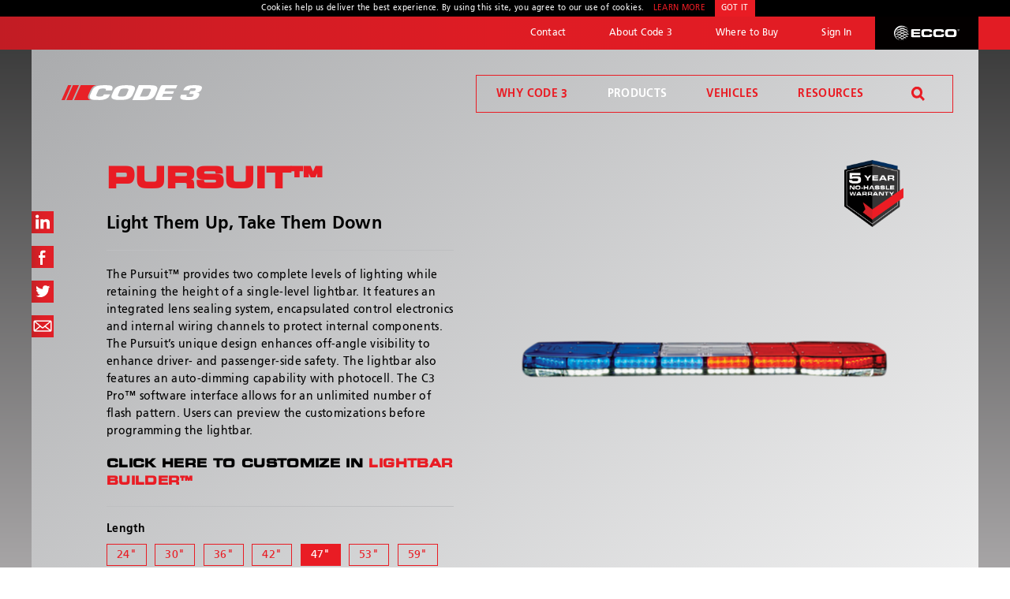

--- FILE ---
content_type: text/html; charset=utf-8
request_url: https://www.code3esg.com/us/en/products/lightbars/dual-level/pursuit
body_size: 12661
content:
<!DOCTYPE html>
<html class="code3">
<head>
    <meta charset="utf-8">
    <meta http-equiv="x-ua-compatible" content="ie=edge">
    <meta name="viewport" content="width=device-width, initial-scale=1">
    <title>Pursuit&#x2122; - Code 3</title>
    <link rel="icon" href="/dist/img/code3/favicon.png" type="image/png" />
    <link rel="stylesheet" href="/dist/css/style-code3.css" />

    <!-- Google Tag Manager -->
    <script>
        (function(w,d,s,l,i){w[l]=w[l]||[];w[l].push({'gtm.start':
        new Date().getTime(),event:'gtm.js'});var f=d.getElementsByTagName(s)[0],
        j=d.createElement(s),dl=l!='dataLayer'?'&l='+l:'';j.async=true;j.src=
        'https://www.googletagmanager.com/gtm.js?id='+i+dl;f.parentNode.insertBefore(j,f);
        })(window,document,'script','dataLayer','GTM-K75BSMW');</script>
    <!-- End Google Tag Manager -->

    
    <meta property="og:title" content="Pursuit&#x2122;" />
    <meta property="og:description" content="Light Them Up, Take Them Down" />
    <meta property="og:site_name" content="Ecco Safety Group - Code 3" />
    <meta property="og:type" content="website" />
    <meta property="og:image" content="//images.ctfassets.net/0j0u5f98aept/1VVNJobDe8sQ6ay0oSIYs/09ce6ee27f7f83ecd1f1597e4e8ec7f4/PT24-.png" />
    <meta property="og:url" content="https://www.code3esg.com/us/en/products/lightbars/dual-level/pursuit" />

</head>

        <!-- Start of HubSpot Embed Code for Code3 -->
        <script type="text/javascript" id="hs-script-loader" async defer src="//js-na2.hs-scripts.com/244367284.js?businessUnitId=46209430"></script>
        <!-- End of HubSpot Embed Code for Code3 -->

        <!-- Google tag (gtag.js) -->
        <script async src=https://www.googletagmanager.com/gtag/js?id =G-3D183VED2Q></script>
        <script>window.dataLayer = window.dataLayer || []; function gtag() { dataLayer.push(arguments); } gtag('js', new Date()); gtag('config', 'G-3D183VED2Q');</script>


<body class="products" data-nav="" data-form="">
    <!-- Facebook Pixel Code -->
    <script>
        !function (f, b, e, v, n, t, s) {
            if (f.fbq) return;
            n = f.fbq = function () { n.callMethod ? n.callMethod.apply(n, arguments) : n.queue.push(arguments) };
            if (!f._fbq) f._fbq = n;
            n.push = n;
            n.loaded = !0;
            n.version = '2.0';
            n.queue = [];
            t = b.createElement(e);
            t.async = !0;
            t.src = v;
            s = b.getElementsByTagName(e)[0];
            s.parentNode.insertBefore(t, s);
        }(window, document, 'script', 'https://connect.facebook.net/en_US/fbevents.js');

        fbq('init', '1791029151201620');
        fbq('track', 'PageView');
    </script>
    <noscript>
        <img height="1" width="1" src="https://www.facebook.com/tr?id=1791029151201620&ev=PageView&noscript=1" />
    </noscript>
    <!-- End Facebook Pixel Code -->
    <script>
        document.body.className += ' animatable';
        var dealerApiUrl = "/us/en/api";
        var salesRepApiUrl = "/us/en/api/SalesRepresentative";
        var contactUsApiUrl = "/us/en/api/ContactUs/Post";
        var seeMoreDealersBaseUrl = "/us/en/Distributors";
        var defaultCoordinatePosition = "{ \"lat\":38.698912, \"lng\":-90.405782 }";
        var mapSearchRegion = "us";
    </script>

    <header>
        <div id="top-nav">
            <div class="container">
                <nav>
                    <ul>
                        <li><a href="#" id="nav-contact" data-has-submenu>Contact</a></li>
                        <li><a href="/us/en/About" id="nav-about" class="">About Code 3</a></li>

                                <li><a href="#" id="nav-distributor" data-has-submenu>Where to Buy</a></li>

                            <li><a href="/us/en/portal" id="nav-signin">Sign In</a></li>
                        

        <li id="ecco-link"><a href="http://www.eccoesg.com/us/en/" target="_blank">ECCO</a></li>


                    </ul>
                </nav>
            </div>
        </div>
        <div id="top-nav-dropdowns" class="container">


            <div id="nav-contact-submenu" class="submenu">
                <div id="contact-form">
                    <div id="contact-sizer">
                        <div class="thank-you-message">
                            <h4>Thank You</h4>
                            <p>Your request has been received.</p>
                        </div>
                        <form class="expanding-form nav-col-3">
                            <div id="contact-address">
                                <h4>Contact Us</h4>
                                <div class="contact-section">
                                    Address<br>
                                    
    <a target="_blank" class="expanded-section-short">
        10986 North Warson Rd.<br>
        St. Louis, MO 63114-2029
    </a>

                                </div>

                                
<div class="contact-section">
        Customer Service: <a href="tel:3144262700">(314) 426-2700</a><br>

        Technical Support: <a href="tel:+(314) 996-2800">(314) 996-2800</a><br>


</div>
    <div class="contact-section">
        Hours:<br>
        8:00 a.m. - 6:00 p.m
    </div>



                            </div>
                            <div>
                                <input type="text" name="first_name" required placeholder="First name *">
                                <input type="text" name="last_name" required placeholder="Last name *">
                                <input type="email" name="email" required placeholder="Email *">
                                <select name="country">
    <option value="">Country</option>
    <option value="US">United States</option>
    <option value="AF">Afghanistan</option>
    <option value="AX">Åland Islands</option>
    <option value="AL">Albania</option>
    <option value="DZ">Algeria</option>
    <option value="AS">American Samoa</option>
    <option value="AD">Andorra</option>
    <option value="AO">Angola</option>
    <option value="AI">Anguilla</option>
    <option value="AQ">Antarctica</option>
    <option value="AG">Antigua and Barbuda</option>
    <option value="AR">Argentina</option>
    <option value="AM">Armenia</option>
    <option value="AW">Aruba</option>
    <option value="AU">Australia</option>
    <option value="AT">Austria</option>
    <option value="AZ">Azerbaijan</option>
    <option value="BS">Bahamas</option>
    <option value="BH">Bahrain</option>
    <option value="BD">Bangladesh</option>
    <option value="BB">Barbados</option>
    <option value="BY">Belarus</option>
    <option value="BE">Belgium</option>
    <option value="BZ">Belize</option>
    <option value="BJ">Benin</option>
    <option value="BM">Bermuda</option>
    <option value="BT">Bhutan</option>
    <option value="BO">Bolivia, Plurinational State of</option>
    <option value="BQ">Bonaire, Sint Eustatius and Saba</option>
    <option value="BA">Bosnia and Herzegovina</option>
    <option value="BW">Botswana</option>
    <option value="BV">Bouvet Island</option>
    <option value="BR">Brazil</option>
    <option value="IO">British Indian Ocean Territory</option>
    <option value="BN">Brunei Darussalam</option>
    <option value="BG">Bulgaria</option>
    <option value="BF">Burkina Faso</option>
    <option value="BI">Burundi</option>
    <option value="KH">Cambodia</option>
    <option value="CM">Cameroon</option>
    <option value="CA">Canada</option>
    <option value="CV">Cape Verde</option>
    <option value="KY">Cayman Islands</option>
    <option value="CF">Central African Republic</option>
    <option value="TD">Chad</option>
    <option value="CL">Chile</option>
    <option value="CN">China</option>
    <option value="CX">Christmas Island</option>
    <option value="CC">Cocos (Keeling) Islands</option>
    <option value="CO">Colombia</option>
    <option value="KM">Comoros</option>
    <option value="CG">Congo</option>
    <option value="CD">Congo, the Democratic Republic of the</option>
    <option value="CK">Cook Islands</option>
    <option value="CR">Costa Rica</option>
    <option value="CI">Côte d'Ivoire</option>
    <option value="HR">Croatia</option>
    <option value="CU">Cuba</option>
    <option value="CW">Curaçao</option>
    <option value="CY">Cyprus</option>
    <option value="CZ">Czech Republic</option>
    <option value="DK">Denmark</option>
    <option value="DJ">Djibouti</option>
    <option value="DM">Dominica</option>
    <option value="DO">Dominican Republic</option>
    <option value="EC">Ecuador</option>
    <option value="EG">Egypt</option>
    <option value="SV">El Salvador</option>
    <option value="GQ">Equatorial Guinea</option>
    <option value="ER">Eritrea</option>
    <option value="EE">Estonia</option>
    <option value="ET">Ethiopia</option>
    <option value="FK">Falkland Islands (Malvinas)</option>
    <option value="FO">Faroe Islands</option>
    <option value="FJ">Fiji</option>
    <option value="FI">Finland</option>
    <option value="FR">France</option>
    <option value="GF">French Guiana</option>
    <option value="PF">French Polynesia</option>
    <option value="TF">French Southern Territories</option>
    <option value="GA">Gabon</option>
    <option value="GM">Gambia</option>
    <option value="GE">Georgia</option>
    <option value="DE">Germany</option>
    <option value="GH">Ghana</option>
    <option value="GI">Gibraltar</option>
    <option value="GR">Greece</option>
    <option value="GL">Greenland</option>
    <option value="GD">Grenada</option>
    <option value="GP">Guadeloupe</option>
    <option value="GU">Guam</option>
    <option value="GT">Guatemala</option>
    <option value="GG">Guernsey</option>
    <option value="GN">Guinea</option>
    <option value="GW">Guinea-Bissau</option>
    <option value="GY">Guyana</option>
    <option value="HT">Haiti</option>
    <option value="HM">Heard Island and McDonald Islands</option>
    <option value="VA">Holy See (Vatican City State)</option>
    <option value="HN">Honduras</option>
    <option value="HK">Hong Kong</option>
    <option value="HU">Hungary</option>
    <option value="IS">Iceland</option>
    <option value="IN">India</option>
    <option value="ID">Indonesia</option>
    <option value="IR">Iran, Islamic Republic of</option>
    <option value="IQ">Iraq</option>
    <option value="IE">Ireland</option>
    <option value="IM">Isle of Man</option>
    <option value="IL">Israel</option>
    <option value="IT">Italy</option>
    <option value="JM">Jamaica</option>
    <option value="JP">Japan</option>
    <option value="JE">Jersey</option>
    <option value="JO">Jordan</option>
    <option value="KZ">Kazakhstan</option>
    <option value="KE">Kenya</option>
    <option value="KI">Kiribati</option>
    <option value="KP">Korea, Democratic People's Republic of</option>
    <option value="KR">Korea, Republic of</option>
    <option value="KW">Kuwait</option>
    <option value="KG">Kyrgyzstan</option>
    <option value="LA">Lao People's Democratic Republic</option>
    <option value="LV">Latvia</option>
    <option value="LB">Lebanon</option>
    <option value="LS">Lesotho</option>
    <option value="LR">Liberia</option>
    <option value="LY">Libya</option>
    <option value="LI">Liechtenstein</option>
    <option value="LT">Lithuania</option>
    <option value="LU">Luxembourg</option>
    <option value="MO">Macao</option>
    <option value="MK">Macedonia, the former Yugoslav Republic of</option>
    <option value="MG">Madagascar</option>
    <option value="MW">Malawi</option>
    <option value="MY">Malaysia</option>
    <option value="MV">Maldives</option>
    <option value="ML">Mali</option>
    <option value="MT">Malta</option>
    <option value="MH">Marshall Islands</option>
    <option value="MQ">Martinique</option>
    <option value="MR">Mauritania</option>
    <option value="MU">Mauritius</option>
    <option value="YT">Mayotte</option>
    <option value="MX">Mexico</option>
    <option value="FM">Micronesia, Federated States of</option>
    <option value="MD">Moldova, Republic of</option>
    <option value="MC">Monaco</option>
    <option value="MN">Mongolia</option>
    <option value="ME">Montenegro</option>
    <option value="MS">Montserrat</option>
    <option value="MA">Morocco</option>
    <option value="MZ">Mozambique</option>
    <option value="MM">Myanmar</option>
    <option value="NA">Namibia</option>
    <option value="NR">Nauru</option>
    <option value="NP">Nepal</option>
    <option value="NL">Netherlands</option>
    <option value="NC">New Caledonia</option>
    <option value="NZ">New Zealand</option>
    <option value="NI">Nicaragua</option>
    <option value="NE">Niger</option>
    <option value="NG">Nigeria</option>
    <option value="NU">Niue</option>
    <option value="NF">Norfolk Island</option>
    <option value="MP">Northern Mariana Islands</option>
    <option value="NO">Norway</option>
    <option value="OM">Oman</option>
    <option value="PK">Pakistan</option>
    <option value="PW">Palau</option>
    <option value="PS">Palestinian Territory, Occupied</option>
    <option value="PA">Panama</option>
    <option value="PG">Papua New Guinea</option>
    <option value="PY">Paraguay</option>
    <option value="PE">Peru</option>
    <option value="PH">Philippines</option>
    <option value="PN">Pitcairn</option>
    <option value="PL">Poland</option>
    <option value="PT">Portugal</option>
    <option value="PR">Puerto Rico</option>
    <option value="QA">Qatar</option>
    <option value="RE">Réunion</option>
    <option value="RO">Romania</option>
    <option value="RU">Russian Federation</option>
    <option value="RW">Rwanda</option>
    <option value="BL">Saint Barthélemy</option>
    <option value="SH">Saint Helena, Ascension and Tristan da Cunha</option>
    <option value="KN">Saint Kitts and Nevis</option>
    <option value="LC">Saint Lucia</option>
    <option value="MF">Saint Martin (French part)</option>
    <option value="PM">Saint Pierre and Miquelon</option>
    <option value="VC">Saint Vincent and the Grenadines</option>
    <option value="WS">Samoa</option>
    <option value="SM">San Marino</option>
    <option value="ST">Sao Tome and Principe</option>
    <option value="SA">Saudi Arabia</option>
    <option value="SN">Senegal</option>
    <option value="RS">Serbia</option>
    <option value="SC">Seychelles</option>
    <option value="SL">Sierra Leone</option>
    <option value="SG">Singapore</option>
    <option value="SX">Sint Maarten (Dutch part)</option>
    <option value="SK">Slovakia</option>
    <option value="SI">Slovenia</option>
    <option value="SB">Solomon Islands</option>
    <option value="SO">Somalia</option>
    <option value="ZA">South Africa</option>
    <option value="GS">South Georgia and the South Sandwich Islands</option>
    <option value="SS">South Sudan</option>
    <option value="ES">Spain</option>
    <option value="LK">Sri Lanka</option>
    <option value="SD">Sudan</option>
    <option value="SR">Suriname</option>
    <option value="SJ">Svalbard and Jan Mayen</option>
    <option value="SZ">Swaziland</option>
    <option value="SE">Sweden</option>
    <option value="CH">Switzerland</option>
    <option value="SY">Syrian Arab Republic</option>
    <option value="TW">Taiwan, Province of China</option>
    <option value="TJ">Tajikistan</option>
    <option value="TZ">Tanzania, United Republic of</option>
    <option value="TH">Thailand</option>
    <option value="TL">Timor-Leste</option>
    <option value="TG">Togo</option>
    <option value="TK">Tokelau</option>
    <option value="TO">Tonga</option>
    <option value="TT">Trinidad and Tobago</option>
    <option value="TN">Tunisia</option>
    <option value="TR">Turkey</option>
    <option value="TM">Turkmenistan</option>
    <option value="TC">Turks and Caicos Islands</option>
    <option value="TV">Tuvalu</option>
    <option value="UG">Uganda</option>
    <option value="UA">Ukraine</option>
    <option value="AE">United Arab Emirates</option>
    <option value="GB">United Kingdom</option>
    <option value="US">United States</option>
    <option value="UM">United States Minor Outlying Islands</option>
    <option value="UY">Uruguay</option>
    <option value="UZ">Uzbekistan</option>
    <option value="VU">Vanuatu</option>
    <option value="VE">Venezuela, Bolivarian Republic of</option>
    <option value="VN">Viet Nam</option>
    <option value="VG">Virgin Islands, British</option>
    <option value="VI">Virgin Islands, U.S.</option>
    <option value="WF">Wallis and Futuna</option>
    <option value="EH">Western Sahara</option>
    <option value="YE">Yemen</option>
    <option value="ZM">Zambia</option>
    <option value="ZW">Zimbabwe</option>
</select>
                                <input type="tel" name="phone" placeholder="Phone">
                                <input type="text" name="product_serial_number" placeholder="Serial Number" class="tech-support-only">
                                <input type="text" name="date_code" placeholder="Date Code" class="tech-support-only">
                                <input type="text" name="account_number" placeholder="Account Number" class="tech-support-only">
                                <textarea name="ship-to_address"placeholder="Ship To Address" class="tech-support-only" rows="4"></textarea>
                                * Required
                            </div>
                            <div>
                                <select name="subject" required>
                                        <option value="" disabled selected>Subject of inquiry *</option>
                                    <option value="Customer Service">Customer Service</option>
                                    <option value="Technical Support">Technical Support (Warranties & Repairs)</option>
                                    <option value="Secure Portal">Secure Portal</option>
                                        <option value="Media Inquiries">Media Inquiries</option>
                                </select>

                                <textarea name="message" required placeholder="Message... *"></textarea>
                                <button type="submit" data-sending-words="Sending...">Send</button>
                            </div>
                        </form>
                    </div>
                </div>
            </div>
            <div id="nav-distributor-submenu" class="submenu">
                <div id="distributor-map">
                    <div id="google-map"></div>
                    <div id="map-search">
                        <input type="text" placeholder="Address, City or Postcode" id="map-search-address">
                        <button id="map-search-button"></button>
                    </div>
                    <div id="map-results"></div>
                    <div id="map-dealer-info">
                        <div class="dealer-title">DEALER Details</div>
                        <div class="dealer-services"></div>
                        <div class="dealer-contact-info"></div>
                        <a target="_blank" href="#" class="btn dealer-link">Visit Dealer Page</a>
                        <div id="map-dealer-info-close"></div>
                    </div>
                </div>
            </div>
            <div id="nav-submenu-close"></div>
        </div>
    </header>
    <main>
        <div id="main-bar">
            <div class="container">
                <a href="/us/en" id="logo">Code 3</a>
                <a href="#" id="mobile-nav-btn"></a>
                <div id="main-nav-shadow"></div>
                <nav id="main-nav">
                    <div id="mobile-nav-close"></div>
                    <ul>
                        <li class="main-nav-link-li">
                            <a href="/us/en/Why" class="main-nav-link ">Why Code 3</a>
                            <div class="mobile-subnav-btn"></div>
                            <div class="subnav">
                                <div class="subnav-bg-color">
                                    <div class="subnav-cols">
                                        <div class="subnav-double-col mobile-nav-hide">
                                            <p>
                                                Welcome to Code 3, the safety company driven by pride, performance,
                                                and people. Discover how we've earned the trust of operators for
                                                more than 45 years.
                                            </p>
                                        </div>
                                        <div class="subnav-col">
                                            <a href="/us/en/Why/#the-ecco-standard">The Code 3 Standard</a>
                                            <a href="/us/en/Why/#safety-solutions">Safety Solutions</a>
                                            <a href="/us/en/Why/#partners">Partnerships</a>
                                        </div>
                                    </div>
                                </div>
                            </div>
                        </li>
                        <li class="main-nav-link-li">
                            <a href="/us/en/products/ProductSearch" class="main-nav-link current">Products</a>
                            <div class="mobile-subnav-btn"></div>
                            <div class="subnav">
                                <div class="subnav-bg-color">
                                    <div class="subnav-cols even">
                                        
        <div class="subnav-col">
    <a class="" href="/us/en/products/accessories">Accessories</a>
    <a class="" href="/us/en/products/area-lighting">Area Lighting</a>
    <a class="" href="/us/en/products/beacons">Beacons</a>
    <a class="" href="/us/en/products/code3-connect">Code 3 Connect™</a>
        </div>
        <div class="subnav-col">
    <a class="" href="/us/en/products/compartment-vehicle-lighting">Compartment Lighting</a>
    <a class="" href="/us/en/products/exterior-vehicle-lighting">Exterior Lighting</a>
    <a class="" href="/us/en/products/interior-vehicle-lighting">Interior Lighting</a>
    <a class="current" href="/us/en/products/lightbars">Lightbars</a>
        </div>
        <div class="subnav-col">
    <a class="" href="/us/en/products/matrix">Matrix® System</a>
    <a class="" href="/us/en/products/minibars">Minibars</a>
    <a class="" href="/us/en/products/motorcycles">Motorcycles</a>
    <a class="" href="/us/en/products/perimeter-lighting">Perimeter Lighting</a>
        </div>
        <div class="subnav-col">
    <a class="" href="/us/en/products/sirens-and-speakers">Sirens & Speakers</a>
    <a class="" href="/us/en/products/traffic-stiks">Traffic Stiks</a>
    <a class="" href="/us/en/products/new-products">NEW Products</a>
    </div>

                                    </div>
                                    <div class="subnav-footer mobile-nav-hide">
                                        <p>Focus your equipment search by exact requirements.</p>
                                        <a href="/us/en/products/ProductSearch" class="btn">Product Finder</a>
                                    </div>
                                </div>
                            </div>
                        </li>


                        <li class="main-nav-link-li">
                            <a href="/us/en/industry" class="main-nav-link ">Vehicles</a>
                            <div class="mobile-subnav-btn"></div>
                            <div class="subnav">
                                <div class="subnav-bg-color">
                                    

    <form action="/us/en/Redirect/RedirectToVehicle" class="subnav-cols even">
        <div class="select-column">
            <div class="subnav-title">Service Type</div>
            <select name="industryName" id="service-type">
                    <option value="ems">EMS</option>
                    <option value="fire">Fire</option>
                    <option value="police">Police</option>
            </select>
        </div>
        <div class="select-column">
            <div class="subnav-title">Vehicle Type</div>
            <select name="vehicleSeoUrl" id="vehicle-type">
                        <option class="ems" value="ambulance">Ambulance</option>
                        <option class="fire" value="rescue">Rescue Vehicle</option>
                        <option class="fire" value="brush-fire-truck">Brush Fire Truck</option>
                        <option class="fire" value="ladder-truck">Ladder Truck</option>
                        <option class="fire" value="pumper-truck">Pumper Truck</option>
                        <option class="police" value="charger">Charger</option>
                        <option class="police" value="durango">Durango</option>
                        <option class="police" value="ford-f150">Ford F150</option>
                        <option class="police" value="interceptor-utility">Interceptor Utility</option>
                        <option class="police" value="tahoe">Tahoe</option>
            </select>
        </div>
        <div class="select-column">
            <div class="subnav-title">&nbsp;</div>
            <button type="submit" >Go</button>
        </div>
    </form>

                                </div>
                            </div>
                        </li>


                        <li class="main-nav-link-li">
                            <a href="/us/en/Resources" class="main-nav-link ">Resources</a>
                            <div class="mobile-subnav-btn"></div>
                            <div class="subnav">
                                <div class="subnav-bg-color">
                                    <div class="subnav-cols">
                                        
<div class="subnav-col">
    <div class="subnav-title">Resources</div>
    <a href="/us/en/Resources">Downloads</a>

        <a target="_blank" href="//downloads.ctfassets.net/0j0u5f98aept/YiBCArLjVroOJKpq1xJf4/b833421b1e8614c9e3ed44fdefd875d1/C3MASTER24__low_res_.pdf">Catalog</a>

            <a href="https://lightbarbuilderweb.eccosafetygroup.com/customer" target="_blank">Lightbar Builder</a>
        <a href="/us/en/SubmitPayment" target="_blank">Submit Payment</a>

</div>
<div class="subnav-col">
    <div class="subnav-title">Updates</div>
    <a href="/us/en/News" class="">News</a>
    <a href="/us/en/blog" class="">Blog</a>
</div>
<div class="subnav-col">
    <div class="subnav-title">Support</div>
    <a href="/us/en/products/ProductSearch">Product Finder</a>
    <a href="#" class="link-for-dropdown" data-nav="nav-contact">Contact</a>
</div>
                                    </div>
                                    

                                </div>
                            </div>
                        </li>
                        <li class="main-nav-link-li mobile-nav-only"><a href="#" id="nav-contact-mobile" class="main-nav-link link-for-dropdown" data-nav="nav-contact">Contact</a></li>
                        <li class="main-nav-link-li mobile-nav-only"><a href="/us/en/About" id="nav-about-mobile" class="main-nav-link ">About CODE 3</a></li>


                        <li class="main-nav-link-li mobile-nav-only"><a href="#" class="main-nav-link link-for-dropdown" data-nav="nav-signin">Sign In</a></li>
                        

    <!-- Mobile -->
        <li class="main-nav-link-li mobile-nav-only ecco-link"><a href="http://www.eccoesg.com/us/en/" class="main-nav-link" target="_blank">ECCO</a></li>


                        <li id="nav-search">
                            <a href="#" class="main-nav-link">Search</a>
                            <form id="nav-search-container" action="/us/en/SearchResults">
                                <input type="text" name="searchText" placeholder="Code 3 Search...">
                                <button type="submit" id="search-button">Search</button>
                                <div id="nav-search-close">Close Search</div>
                            </form>
                        </li>
                    </ul>
                </nav>
            </div>
        </div>
        


<section id="product-hero" class="container">
    <div class="product-info">
        <h1>Pursuit&#x2122;</h1>
        <h2>Light Them Up, Take Them Down</h2>
        <div class="product-description">
            <div class="mobile-description-header">Product Description</div>
            <div class="mobile-description-container">
                <div class="mobile-description-sizer">
                    <p class="features"></p>
                </div>
            </div>
            <div class="share-icons medium-hide">
                <a href="#" data-title="Pursuit&amp;#x2122;" class="share-linkedin">Share on LinkedIn</a>
                <a href="#" class="share-facebook">Share on Facebook</a>
                <a href="#" data-title="Pursuit&amp;#x2122;" class="share-twitter">Share on Twitter</a>
                <a href="#" data-title="Pursuit&amp;#x2122;" class="share-email">Share via Email</a>
            </div>
        </div>
        <script>
            if (!("seriesData" in window && seriesData)) {
                var seriesData = {};
            }
            seriesData["pursuit"] = {};
            seriesData["pursuit"].seriesFilters = {"24":"Click above to customize in Lightbar Builder                       ","30":"Click above to customize in Lightbar Builder                        ","36":"Click above to customize in Lightbar Builder                           ","42":"Click above to customize in Lightbar Builder                         ","47":"Click above to customize in Lightbar Builder                          ","53":"   Click above to customize in Lightbar Builder                           ","59":"Click above to customize in Lightbar Builder                            ","71":"Click above to customize in Lightbar Builder                             ","77":"Click above to customize in Lightbar Builder                              "};
            seriesData["pursuit"].seriesInit = ["47"];
            seriesData["pursuit"].specData = {"Click above to customize in Lightbar Builder                       ":{"Module Type":"29FP + Unlimited Configurations","Voltage":"12-24 V","Amps":null,"Flash Pattern":null,"Approval":"CLASS I (SAE J595), CLASS I (SAE J845), CA T13, NFPA, CISPR 25","Height":"3","Length":"24","Depth":"13.5","Warranty":"5 Year","Weight":null},"Click above to customize in Lightbar Builder                        ":{"Module Type":"29FP + Unlimited Configurations","Voltage":"12-24 V","Amps":null,"Flash Pattern":null,"Approval":"CLASS I (SAE J595), CLASS I (SAE J845), CA T13, NFPA, CISPR 25","Height":"3","Length":"30","Depth":"13.5","Warranty":"5 Year","Weight":null},"Click above to customize in Lightbar Builder                           ":{"Module Type":"29FP + Unlimited Configurations","Voltage":"12-24 V","Amps":null,"Flash Pattern":null,"Approval":"CLASS I (SAE J595), CLASS I (SAE J845), CA T13, NFPA, CISPR 25","Height":"3","Length":"36","Depth":"13.5","Warranty":"5 Year","Weight":null},"Click above to customize in Lightbar Builder                         ":{"Module Type":"29FP + Unlimited Configurations","Voltage":"12-24 V","Amps":null,"Flash Pattern":null,"Approval":"CLASS I (SAE J595), CLASS I (SAE J845), CA T13, NFPA, CISPR 25","Height":"3","Length":"42","Depth":"13.5","Warranty":"5 Year","Weight":null},"Click above to customize in Lightbar Builder                          ":{"Module Type":"29FP + Unlimited Configurations","Voltage":"12-24 V","Amps":null,"Flash Pattern":null,"Approval":"CLASS I (SAE J595), CLASS I (SAE J845), CA T13, NFPA, CISPR 25","Height":"3","Length":"47","Depth":"13.5","Warranty":"5 Year","Weight":null},"   Click above to customize in Lightbar Builder                           ":{"Module Type":"29FP + Unlimited Configurations","Voltage":"12-24 V","Amps":null,"Flash Pattern":null,"Approval":"CLASS I (SAE J595), CLASS I (SAE J845), CA T13, NFPA, CISPR 25","Height":"3","Length":"53","Depth":"13.5","Warranty":"5 Year","Weight":null},"Click above to customize in Lightbar Builder                            ":{"Module Type":"29FP + Unlimited Configurations","Voltage":"12-24 V","Amps":null,"Flash Pattern":null,"Approval":"CLASS I (SAE J595), CLASS I (SAE J845), CA T13, NFPA, CISPR 25","Height":"3","Length":"59","Depth":"13.5","Warranty":"5 Year","Weight":null},"Click above to customize in Lightbar Builder                             ":{"Module Type":"29FP + Unlimited Configurations","Voltage":"12-24 V","Amps":null,"Flash Pattern":null,"Approval":"CLASS I (SAE J595), CLASS I (SAE J845), CA T13, NFPA, CISPR 25","Height":"3","Length":"71","Depth":"13.5","Warranty":"5 Year","Weight":null},"Click above to customize in Lightbar Builder                              ":{"Module Type":"29FP + Unlimited Configurations","Voltage":"12-24 V","Amps":null,"Flash Pattern":null,"Approval":"CLASS I (SAE J595), CLASS I (SAE J845), CA T13, NFPA, CISPR 25","Height":"3","Length":"77","Depth":"13.5","Warranty":"5 Year","Weight":null}};
            seriesData["pursuit"].seriesImages = [{"features":"\u003Cp\u003EThe Pursuit\u2122 provides two complete levels of lighting while retaining the height of a single-level lightbar. It features an integrated lens sealing system, encapsulated control electronics and internal wiring channels to protect internal components. The Pursuit\u2019s unique design enhances off-angle visibility to enhance driver- and passenger-side safety. The lightbar also features an auto-dimming capability with photocell. The C3 Pro\u2122 software interface allows for an unlimited number of flash pattern. Users can preview the customizations before programming the lightbar.\u003C/p\u003E\n\u003Ch3\u003ECLICK HERE TO CUSTOMIZE IN \u003Ca href= \u0022https://lightbarbuilderweb.eccosafetygroup.com/customer\u0022 target=\u0022_blank\u0022\u003E Lightbar Builder\u2122\u003C/h3\u003E\n","techDrawingLink":"/us/en/products/DisplayTechDrawing/Click%20above%20to%20customize%20in%20Lightbar%20Builder%20%20%20%20%20%20%20%20%20%20%20%20%20%20%20%20%20%20%20%20%20%20%20","installInstructionLink":"/us/en/products/DisplayInstallInstructions/Click%20above%20to%20customize%20in%20Lightbar%20Builder%20%20%20%20%20%20%20%20%20%20%20%20%20%20%20%20%20%20%20%20%20%20%20","sku":"Click above to customize in Lightbar Builder                       ","images":[{"image":"//images.ctfassets.net/0j0u5f98aept/1VVNJobDe8sQ6ay0oSIYs/09ce6ee27f7f83ecd1f1597e4e8ec7f4/PT24-.png?w=505","big":"//images.ctfassets.net/0j0u5f98aept/1VVNJobDe8sQ6ay0oSIYs/09ce6ee27f7f83ecd1f1597e4e8ec7f4/PT24-.png","thumb":"//images.ctfassets.net/0j0u5f98aept/1VVNJobDe8sQ6ay0oSIYs/09ce6ee27f7f83ecd1f1597e4e8ec7f4/PT24-.png?w=85"}]},{"features":"\u003Cp\u003EThe Pursuit\u2122 provides two complete levels of lighting while retaining the height of a single-level lightbar. It features an integrated lens sealing system, encapsulated control electronics and internal wiring channels to protect internal components. The Pursuit\u2019s unique design enhances off-angle visibility to enhance driver- and passenger-side safety. The lightbar also features an auto-dimming capability with photocell. The C3 Pro\u2122 software interface allows for an unlimited number of flash pattern. Users can preview the customizations before programming the lightbar.\u003C/p\u003E\n\u003Ch3\u003ECLICK HERE TO CUSTOMIZE IN \u003Ca href= \u0022https://lightbarbuilderweb.eccosafetygroup.com/customer\u0022 target=\u0022_blank\u0022\u003E Lightbar Builder\u2122\u003C/h3\u003E\n","techDrawingLink":"/us/en/products/DisplayTechDrawing/Click%20above%20to%20customize%20in%20Lightbar%20Builder%20%20%20%20%20%20%20%20%20%20%20%20%20%20%20%20%20%20%20%20%20%20%20%20","installInstructionLink":"/us/en/products/DisplayInstallInstructions/Click%20above%20to%20customize%20in%20Lightbar%20Builder%20%20%20%20%20%20%20%20%20%20%20%20%20%20%20%20%20%20%20%20%20%20%20%20","sku":"Click above to customize in Lightbar Builder                        ","images":[{"image":"//images.ctfassets.net/0j0u5f98aept/2oGxzqnkDm2EAcswYi62M8/4684a14272b31855e45c26ee311eeb49/PT30-.png?w=505","big":"//images.ctfassets.net/0j0u5f98aept/2oGxzqnkDm2EAcswYi62M8/4684a14272b31855e45c26ee311eeb49/PT30-.png","thumb":"//images.ctfassets.net/0j0u5f98aept/2oGxzqnkDm2EAcswYi62M8/4684a14272b31855e45c26ee311eeb49/PT30-.png?w=85"}]},{"features":"\u003Cp\u003EThe Pursuit\u2122 provides two complete levels of lighting while retaining the height of a single-level lightbar. It features an integrated lens sealing system, encapsulated control electronics and internal wiring channels to protect internal components. The Pursuit\u2019s unique design enhances off-angle visibility to enhance driver- and passenger-side safety. The lightbar also features an auto-dimming capability with photocell. The C3 Pro\u2122 software interface allows for an unlimited number of flash pattern. Users can preview the customizations before programming the lightbar.\u003C/p\u003E\n\u003Ch3\u003ECLICK HERE TO CUSTOMIZE IN \u003Ca href= \u0022https://lightbarbuilderweb.eccosafetygroup.com/customer\u0022 target=\u0022_blank\u0022\u003E Lightbar Builder\u2122\u003C/h3\u003E\n","techDrawingLink":"/us/en/products/DisplayTechDrawing/Click%20above%20to%20customize%20in%20Lightbar%20Builder%20%20%20%20%20%20%20%20%20%20%20%20%20%20%20%20%20%20%20%20%20%20%20%20%20%20%20","installInstructionLink":"/us/en/products/DisplayInstallInstructions/Click%20above%20to%20customize%20in%20Lightbar%20Builder%20%20%20%20%20%20%20%20%20%20%20%20%20%20%20%20%20%20%20%20%20%20%20%20%20%20%20","sku":"Click above to customize in Lightbar Builder                           ","images":[{"image":"//images.ctfassets.net/0j0u5f98aept/5urzXagZ5m4KAMIKwWCAki/e83774aa018364546870680793760e5f/PT36-.png?w=505","big":"//images.ctfassets.net/0j0u5f98aept/5urzXagZ5m4KAMIKwWCAki/e83774aa018364546870680793760e5f/PT36-.png","thumb":"//images.ctfassets.net/0j0u5f98aept/5urzXagZ5m4KAMIKwWCAki/e83774aa018364546870680793760e5f/PT36-.png?w=85"}]},{"features":"\u003Cp\u003EThe Pursuit\u2122 provides two complete levels of lighting while retaining the height of a single-level lightbar. It features an integrated lens sealing system, encapsulated control electronics and internal wiring channels to protect internal components. The Pursuit\u2019s unique design enhances off-angle visibility to enhance driver- and passenger-side safety. The lightbar also features an auto-dimming capability with photocell. The C3 Pro\u2122 software interface allows for an unlimited number of flash pattern. Users can preview the customizations before programming the lightbar.\u003C/p\u003E\n\u003Ch3\u003ECLICK HERE TO CUSTOMIZE IN \u003Ca href= \u0022https://lightbarbuilderweb.eccosafetygroup.com/customer\u0022 target=\u0022_blank\u0022\u003E Lightbar Builder\u2122\u003C/h3\u003E\n","techDrawingLink":"/us/en/products/DisplayTechDrawing/Click%20above%20to%20customize%20in%20Lightbar%20Builder%20%20%20%20%20%20%20%20%20%20%20%20%20%20%20%20%20%20%20%20%20%20%20%20%20","installInstructionLink":"/us/en/products/DisplayInstallInstructions/Click%20above%20to%20customize%20in%20Lightbar%20Builder%20%20%20%20%20%20%20%20%20%20%20%20%20%20%20%20%20%20%20%20%20%20%20%20%20","sku":"Click above to customize in Lightbar Builder                         ","images":[{"image":"//images.ctfassets.net/0j0u5f98aept/3ks15x4zfisKI24gGAgYI2/70d8cff0173541ddfb6bd6eb05d2799c/PT42-.png?w=505","big":"//images.ctfassets.net/0j0u5f98aept/3ks15x4zfisKI24gGAgYI2/70d8cff0173541ddfb6bd6eb05d2799c/PT42-.png","thumb":"//images.ctfassets.net/0j0u5f98aept/3ks15x4zfisKI24gGAgYI2/70d8cff0173541ddfb6bd6eb05d2799c/PT42-.png?w=85"}]},{"features":"\u003Cp\u003EThe Pursuit\u2122 provides two complete levels of lighting while retaining the height of a single-level lightbar. It features an integrated lens sealing system, encapsulated control electronics and internal wiring channels to protect internal components. The Pursuit\u2019s unique design enhances off-angle visibility to enhance driver- and passenger-side safety. The lightbar also features an auto-dimming capability with photocell. The C3 Pro\u2122 software interface allows for an unlimited number of flash pattern. Users can preview the customizations before programming the lightbar.\u003C/p\u003E\n\u003Ch3\u003ECLICK HERE TO CUSTOMIZE IN \u003Ca href= \u0022https://lightbarbuilderweb.eccosafetygroup.com/customer\u0022 target=\u0022_blank\u0022\u003E Lightbar Builder\u2122\u003C/h3\u003E\n","techDrawingLink":"/us/en/products/DisplayTechDrawing/Click%20above%20to%20customize%20in%20Lightbar%20Builder%20%20%20%20%20%20%20%20%20%20%20%20%20%20%20%20%20%20%20%20%20%20%20%20%20%20","installInstructionLink":"/us/en/products/DisplayInstallInstructions/Click%20above%20to%20customize%20in%20Lightbar%20Builder%20%20%20%20%20%20%20%20%20%20%20%20%20%20%20%20%20%20%20%20%20%20%20%20%20%20","sku":"Click above to customize in Lightbar Builder                          ","images":[{"image":"//images.ctfassets.net/0j0u5f98aept/2JV1t8pXlK8I0gwyGMukKm/856128fc6be81842e4f42be1034c8b8f/PT47-.png?w=505","big":"//images.ctfassets.net/0j0u5f98aept/2JV1t8pXlK8I0gwyGMukKm/856128fc6be81842e4f42be1034c8b8f/PT47-.png","thumb":"//images.ctfassets.net/0j0u5f98aept/2JV1t8pXlK8I0gwyGMukKm/856128fc6be81842e4f42be1034c8b8f/PT47-.png?w=85"}]},{"features":"\u003Cp\u003EThe Pursuit\u2122 provides two complete levels of lighting while retaining the height of a single-level lightbar. It features an integrated lens sealing system, encapsulated control electronics and internal wiring channels to protect internal components. The Pursuit\u2019s unique design enhances off-angle visibility to enhance driver- and passenger-side safety. The lightbar also features an auto-dimming capability with photocell. The C3 Pro\u2122 software interface allows for an unlimited number of flash pattern. Users can preview the customizations before programming the lightbar.\u003C/p\u003E\n\u003Ch3\u003ECLICK HERE TO CUSTOMIZE IN \u003Ca href= \u0022https://lightbarbuilderweb.eccosafetygroup.com/customer\u0022 target=\u0022_blank\u0022\u003E Lightbar Builder\u2122\u003C/h3\u003E\n","techDrawingLink":"/us/en/products/DisplayTechDrawing/%20%20%20Click%20above%20to%20customize%20in%20Lightbar%20Builder%20%20%20%20%20%20%20%20%20%20%20%20%20%20%20%20%20%20%20%20%20%20%20%20%20%20%20","installInstructionLink":"/us/en/products/DisplayInstallInstructions/%20%20%20Click%20above%20to%20customize%20in%20Lightbar%20Builder%20%20%20%20%20%20%20%20%20%20%20%20%20%20%20%20%20%20%20%20%20%20%20%20%20%20%20","sku":"   Click above to customize in Lightbar Builder                           ","images":[{"image":"//images.ctfassets.net/0j0u5f98aept/1BmNdHcwta0OCwoQyQKsQK/aa4e5275aca0854bb8d5d370578ac249/PT53-.png?w=505","big":"//images.ctfassets.net/0j0u5f98aept/1BmNdHcwta0OCwoQyQKsQK/aa4e5275aca0854bb8d5d370578ac249/PT53-.png","thumb":"//images.ctfassets.net/0j0u5f98aept/1BmNdHcwta0OCwoQyQKsQK/aa4e5275aca0854bb8d5d370578ac249/PT53-.png?w=85"}]},{"features":"\u003Cp\u003EThe Pursuit\u2122 provides two complete levels of lighting while retaining the height of a single-level lightbar. It features an integrated lens sealing system, encapsulated control electronics and internal wiring channels to protect internal components. The Pursuit\u2019s unique design enhances off-angle visibility to enhance driver- and passenger-side safety. The lightbar also features an auto-dimming capability with photocell. The C3 Pro\u2122 software interface allows for an unlimited number of flash pattern. Users can preview the customizations before programming the lightbar.\u003C/p\u003E\n\u003Ch3\u003ECLICK HERE TO CUSTOMIZE IN \u003Ca href= \u0022https://lightbarbuilderweb.eccosafetygroup.com/customer\u0022 target=\u0022_blank\u0022\u003E Lightbar Builder\u2122\u003C/h3\u003E\n","techDrawingLink":"/us/en/products/DisplayTechDrawing/Click%20above%20to%20customize%20in%20Lightbar%20Builder%20%20%20%20%20%20%20%20%20%20%20%20%20%20%20%20%20%20%20%20%20%20%20%20%20%20%20%20","installInstructionLink":"/us/en/products/DisplayInstallInstructions/Click%20above%20to%20customize%20in%20Lightbar%20Builder%20%20%20%20%20%20%20%20%20%20%20%20%20%20%20%20%20%20%20%20%20%20%20%20%20%20%20%20","sku":"Click above to customize in Lightbar Builder                            ","images":[{"image":"//images.ctfassets.net/0j0u5f98aept/63P4tX2U80kYIGKIcsS6oi/03d9def20acea756ae6b1bdca0575ee8/PT59-.png?w=505","big":"//images.ctfassets.net/0j0u5f98aept/63P4tX2U80kYIGKIcsS6oi/03d9def20acea756ae6b1bdca0575ee8/PT59-.png","thumb":"//images.ctfassets.net/0j0u5f98aept/63P4tX2U80kYIGKIcsS6oi/03d9def20acea756ae6b1bdca0575ee8/PT59-.png?w=85"}]},{"features":"\u003Cp\u003EThe Pursuit\u2122 provides two complete levels of lighting while retaining the height of a single-level lightbar. It features an integrated lens sealing system, encapsulated control electronics and internal wiring channels to protect internal components. The Pursuit\u2019s unique design enhances off-angle visibility to enhance driver- and passenger-side safety. The lightbar also features an auto-dimming capability with photocell. The C3 Pro\u2122 software interface allows for an unlimited number of flash pattern. Users can preview the customizations before programming the lightbar.\u003C/p\u003E\n\u003Ch3\u003ECLICK HERE TO CUSTOMIZE IN \u003Ca href= \u0022https://lightbarbuilderweb.eccosafetygroup.com/customer\u0022 target=\u0022_blank\u0022\u003E Lightbar Builder\u2122\u003C/h3\u003E\n","techDrawingLink":"/us/en/products/DisplayTechDrawing/Click%20above%20to%20customize%20in%20Lightbar%20Builder%20%20%20%20%20%20%20%20%20%20%20%20%20%20%20%20%20%20%20%20%20%20%20%20%20%20%20%20%20","installInstructionLink":"/us/en/products/DisplayInstallInstructions/Click%20above%20to%20customize%20in%20Lightbar%20Builder%20%20%20%20%20%20%20%20%20%20%20%20%20%20%20%20%20%20%20%20%20%20%20%20%20%20%20%20%20","sku":"Click above to customize in Lightbar Builder                             ","images":[{"image":"//images.ctfassets.net/0j0u5f98aept/2imrN7zLqMy60ywSyiuYC6/1be978b6bd31287bcd4dc9b27e9f8597/PT71-.png?w=505","big":"//images.ctfassets.net/0j0u5f98aept/2imrN7zLqMy60ywSyiuYC6/1be978b6bd31287bcd4dc9b27e9f8597/PT71-.png","thumb":"//images.ctfassets.net/0j0u5f98aept/2imrN7zLqMy60ywSyiuYC6/1be978b6bd31287bcd4dc9b27e9f8597/PT71-.png?w=85"}]},{"features":"\u003Cp\u003EThe Pursuit\u2122 provides two complete levels of lighting while retaining the height of a single-level lightbar. It features an integrated lens sealing system, encapsulated control electronics and internal wiring channels to protect internal components. The Pursuit\u2019s unique design enhances off-angle visibility to enhance driver- and passenger-side safety. The lightbar also features an auto-dimming capability with photocell. The C3 Pro\u2122 software interface allows for an unlimited number of flash pattern. Users can preview the customizations before programming the lightbar.\u003C/p\u003E\n\u003Ch3\u003ECLICK HERE TO CUSTOMIZE IN \u003Ca href= \u0022https://lightbarbuilderweb.eccosafetygroup.com/customer\u0022 target=\u0022_blank\u0022\u003E Lightbar Builder\u2122\u003C/h3\u003E\n","techDrawingLink":"/us/en/products/DisplayTechDrawing/Click%20above%20to%20customize%20in%20Lightbar%20Builder%20%20%20%20%20%20%20%20%20%20%20%20%20%20%20%20%20%20%20%20%20%20%20%20%20%20%20%20%20%20","installInstructionLink":"/us/en/products/DisplayInstallInstructions/Click%20above%20to%20customize%20in%20Lightbar%20Builder%20%20%20%20%20%20%20%20%20%20%20%20%20%20%20%20%20%20%20%20%20%20%20%20%20%20%20%20%20%20","sku":"Click above to customize in Lightbar Builder                              ","images":[{"image":"//images.ctfassets.net/0j0u5f98aept/27L1vZHvM8Syek4UoA40Yu/7d7e1343f10b058d66cff0be49764c62/PT77-.png?w=505","big":"//images.ctfassets.net/0j0u5f98aept/27L1vZHvM8Syek4UoA40Yu/7d7e1343f10b058d66cff0be49764c62/PT77-.png","thumb":"//images.ctfassets.net/0j0u5f98aept/27L1vZHvM8Syek4UoA40Yu/7d7e1343f10b058d66cff0be49764c62/PT77-.png?w=85"}]}];
            seriesData["pursuit"].approvals = [{"Name":"California Title 13","Abbreviation":"CA T13","Description":"Indicates compliance with California vehicle code requirements for vehicle warning. The regulation categorizes and sets standards of lighting intensity that warning lamps should meet to promote safety of workers and citizens. Though the standards are simlar to ones set by SAE (Society of Automotive Engineers), CA 13 is specific to California highways."}];
        </script>
        <div class="product-filters">
                    <div class="product-filter">
                        <div class="product-filter-label">Length</div>
                            <div class="filter-option" data-key="24">24&quot;</div>
                            <div class="filter-option" data-key="30">30&quot;</div>
                            <div class="filter-option" data-key="36">36&quot;</div>
                            <div class="filter-option" data-key="42">42&quot;</div>
                            <div class="filter-option" data-key="47">47&quot;</div>
                            <div class="filter-option" data-key="53">53&quot;</div>
                            <div class="filter-option" data-key="59">59&quot;</div>
                            <div class="filter-option" data-key="71">71&quot;</div>
                            <div class="filter-option" data-key="77">77&quot;</div>
                    </div>
        </div>
        <div class="product-sku">
            SKU #
            <div class="sku">Click above to customize in Lightbar Builder                          </div>
            <!-- <div class="sku">Click above to customize in Lightbar Builder                          </div> -->
        </div>
        <div class="bottom-links">

                    <a href="#" class="where-to-buy btn link-for-dropdown" data-nav="nav-distributor">Where to buy</a>


                <a href="#product-accessories" class="prod-accessories-btn filter-option">Accessories</a>

        </div>
    </div>
    <div class="product-images">
        <h1>Pursuit&#x2122;</h1>
        <h2>Light Them Up, Take Them Down</h2>
        <div id="image-spacer">
            <div id="image">
                    <img src="//images.ctfassets.net/0j0u5f98aept/1VVNJobDe8sQ6ay0oSIYs/09ce6ee27f7f83ecd1f1597e4e8ec7f4/PT24-.png?w=505" class="showing" id="initial-image" />
                <a href="#" id="warranty-link" style="display:none">
                    <img id="warranty-link-image" /> 
                </a>
            </div>
            <div id="fullscreen">View Larger</div>
            <div id="rollover-instruction">Roll over to zoom</div>
            <div class="share-icons medium-show">
                <a href="#" data-title="Pursuit&amp;#x2122;" class="share-linkedin">Share on LinkedIn</a>
                <a href="#" class="share-facebook">Share on Facebook</a>
                <a href="#" data-title="Pursuit&amp;#x2122;" class="share-twitter">Share on Twitter</a>
                <a href="#" data-title="Pursuit&amp;#x2122;" class="share-email">Share via Email</a>
            </div>
        </div>
        <div id="image-thumbs" class="hidden">
                    <div class="thumb current" data-index="0">
                        <img src="//images.ctfassets.net/0j0u5f98aept/1VVNJobDe8sQ6ay0oSIYs/09ce6ee27f7f83ecd1f1597e4e8ec7f4/PT24-.png?w=85" alt="Click above to customize in Lightbar Builder                       " />
                    </div>
        </div>
                <div class="product-video">
                    <div class="slides">
                            <div class="slide">
                                <div class="slide-content">
                                    <div class="video-block" data-video-url="https://www.youtube.com/embed/jIBCIoS4MeI?autoplay=1">
                                        <img src="//images.ctfassets.net/0j0u5f98aept/2KZYohCm5i0igI2OIM0iwK/1d0a31d8a784313cf6aad32ebe2e8654/Lightbars.jpg" />
                                    </div>
                                </div>
                            </div>
                            <div class="slide">
                                <div class="slide-content">
                                    <div class="video-block" data-video-url="https://www.youtube.com/embed/gJFvhj14DAw?autoplay=1&amp;rel=0&amp;t=1s">
                                        <img src="//images.ctfassets.net/0j0u5f98aept/2oxm7YDhk4co8IoC4G8iya/568ee393c3212414de1dcd16b0dbad33/Pursuit_Lightbar_Flash_Pattern_Video_ScreenShot.JPG" />
                                    </div>
                                </div>
                            </div>
                    </div>
                </div>
        <div class="share-icons medium-hide">
            <a href="#" data-title="Pursuit&amp;#x2122;" class="share-linkedin">Share on LinkedIn</a>
            <a href="#" class="share-facebook">Share on Facebook</a>
            <a href="#" data-title="Pursuit&amp;#x2122;" class="share-twitter">Share on Twitter</a>
            <a href="#" data-title="Pursuit&amp;#x2122;" class="share-email">Share via Email</a>
        </div>
    </div>

</section>
<section class="breadcrumbs container">
    <a>Products</a>
    <a href="/us/en/products/lightbars">Lightbars</a>
    <a href="#">Pursuit&#x2122;</a>
</section>

    <section id="product-details" class="container blue-bg">
        <div class="product-specs">
            <h4>Specifications</h4>
            <table>
                <tbody id="specRows"></tbody>
            </table>
        </div>
        <div class="product-resources">
            <h4>Resources</h4>
            <table>
                <tbody>
                        <tr>
                            <td>
                                <a href="//assets.ctfassets.net/0j0u5f98aept/52GtgKtO91i4hzNdK8OsTG/05fd920da567af4976852cc2582314f0/Pursuit_Lightbar_C3_8.5x11.pdf" target="_blank">Data Sheet</a>
                            </td>
                        </tr>


                    <tr>
                        <td>
                            <a id="hiResImageLink" target="_blank" href="#">Hi-Res Image Download</a>
                        </td>
                    </tr>
                                <tr>
                                    <td>
                                        <a target="_blank" href="//assets.ctfassets.net/0j0u5f98aept/4nCMvxK8nuowQuqOSiKKOg/28d01bcc4c3c39ddd5aa76f425a87237/920-0505-00.pdf">Pursuit Installation Instructions</a>
                                    </td>
                                </tr>
                </tbody>
            </table>
        </div>
    </section>
    <section class="warning container">
        <div id="p65-warning">Warning! Cancer and Reproductive Harm – <a href="https://www.p65warnings.ca.gov" rel="noreferrer noopener" target="_blank">www.P65Warnings.ca.gov</a></div>
    </section>
        <section id="product-accessories" class="subcategory container">
            <h3>Accessories</h3>
            
<div class="products">
        

<div class="category-product-wrapper product-wrapper">
    <a href="/us/en/Redirect/RedirectToSeries/21P1ahFOghhFTQdnv9woDh/cz0000" class="product">
        <img src="https://images.ctfassets.net/0j0u5f98aept/1Ziy55ncpdIfRcQqXiXAfe/ed333bfa3eb293964abde80d207311bd/CZ0000.png?w=150" alt="CZ0000" data-imgbysku="CZ0000" data-imgbyseries="cz0000">
        <span class="product-colors">
        </span>
        <span class="product-name">CZ0000</span>
        <span class="product-subname">Universal Controller</span>
    </a>

    <div class="product-compare" data-sku="CZ0000" data-series="cz0000">
        <div class="compare-checkbox"></div>compare
    </div>
</div>
        

<div class="category-product-wrapper product-wrapper">
    <a href="/us/en/Redirect/RedirectToSeries/CAMF/vehicle-specific-mounting-kits" class="product">
        <img src="https://images.ctfassets.net/0j0u5f98aept/Aqy6sd2hymafmQMgquvF0/38413b82df1dd96339e3877e383505ac/ADMKIT.png?w=150" alt="Vehicle Specific Mounting Kits" data-imgbysku="ADJBKT018-B" data-imgbyseries="vehicle-specific-mounting-kits">
        <span class="product-colors">
        </span>
        <span class="product-name">Vehicle Specific Mounting Kits</span>
        <span class="product-subname"></span>
    </a>

    <div class="product-compare" data-sku="ADJBKT018-B" data-series="vehicle-specific-mounting-kits">
        <div class="compare-checkbox"></div>compare
    </div>
</div>
        

<div class="category-product-wrapper product-wrapper">
    <a href="/us/en/Redirect/RedirectToSeries/CLPAMF/Pursuit-MountingKits" class="product">
        <img src="https://images.ctfassets.net/0j0u5f98aept/61h3he635J59UVXiYCorzc/3cb61c9e730b4b7e8f30e678ff8b0a47/ADM25KIT.png?w=150" alt="Pursuit&#x2122; Lightbar Adjustable Mounting Kits" data-imgbysku="ADM25KIT" data-imgbyseries="Pursuit-MountingKits">
        <span class="product-colors">
        </span>
        <span class="product-name">Pursuit&#x2122; Lightbar Adjustable Mounting Kits</span>
        <span class="product-subname"></span>
    </a>

    <div class="product-compare" data-sku="ADM25KIT" data-series="Pursuit-MountingKits">
        <div class="compare-checkbox"></div>compare
    </div>
</div>
        

<div class="category-product-wrapper product-wrapper">
    <a href="/us/en/Redirect/RedirectToSeries/4HhwW8fzHlWE8s2XdYhBtG/emitters" class="product">
        <img src="https://images.ctfassets.net/0j0u5f98aept/1dihZ6THjp4uIlllvufF2t/560f19dce9be2a233fdd28746d99e627/E795LP-LX.png?w=150" alt="Emitters" data-imgbysku="CZ21OPT" data-imgbyseries="emitters">
        <span class="product-colors">
        </span>
        <span class="product-name">Emitters</span>
        <span class="product-subname"></span>
    </a>

    <div class="product-compare" data-sku="CZ21OPT" data-series="emitters">
        <div class="compare-checkbox"></div>compare
    </div>
</div>
        

<div class="category-product-wrapper product-wrapper">
    <a href="/us/en/Redirect/RedirectToSeries/5VeX3B6QceCsRroc9J6ntA/usb-can" class="product">
        <img src="https://images.ctfassets.net/0j0u5f98aept/1noLV4bdEKpfC9anR0LK6a/6e52e2b12103d9e08ac148a9a9c31132/CZ2501USB.png?w=150" alt="USB-CAN" data-imgbysku="CZ2501USB" data-imgbyseries="usb-can">
        <span class="product-colors">
        </span>
        <span class="product-name">USB-CAN</span>
        <span class="product-subname"></span>
    </a>

    <div class="product-compare" data-sku="CZ2501USB" data-series="usb-can">
        <div class="compare-checkbox"></div>compare
    </div>
</div>
        

<div class="category-product-wrapper product-wrapper">
    <a href="/us/en/Redirect/RedirectToSeries/1op7Ic0s5zg9T1xzUiVHZI/junction-box" class="product">
        <img src="https://images.ctfassets.net/0j0u5f98aept/55BEOAAgP1cqTT7n9EfVpH/257fc16abcf15a33f63c71a8da1b0060/CZ2500JB.png?w=150" alt="Junction Box" data-imgbysku="CZ2500JB" data-imgbyseries="junction-box">
        <span class="product-colors">
        </span>
        <span class="product-name">Junction Box</span>
        <span class="product-subname"></span>
    </a>

    <div class="product-compare" data-sku="CZ2500JB" data-series="junction-box">
        <div class="compare-checkbox"></div>compare
    </div>
</div>
</div>

        </section>

    <section class="breadcrumbs container"></section>

        <div class="clear-it"></div>
    </main>
    <footer>
        <div class="container">
            <div class="footer-column">
                <a href="/" id="footer-logo">ECCO</a>

                
    <a target="_blank" class="expanded-section-short">
        10986 North Warson Rd.<br>
        St. Louis, MO 63114-2029
    </a>


                <a href="http://www.eccosafetygroup.com/Locations" target="_blank" class="expanded-section-short" data-nav="nav-distributor">More Locations</a>
                <a href="https://clariencetechnologies.com" id="footer-esg" class="expanded-section-short" target="_blank">A <strong>Clarience Technologies</strong> Company</a>
                <div class="copyright">&copy; 2026 Code 3 Inc.</div>
            </div>
            <div class="footer-column">
                <h4>Products</h4>
                
    <a class="" href="/us/en/products/accessories">Accessories</a>
    <a class="" href="/us/en/products/area-lighting">Area Lighting</a>
    <a class="" href="/us/en/products/beacons">Beacons</a>
    <a class="" href="/us/en/products/code3-connect">Code 3 Connect™</a>
    <a class="" href="/us/en/products/compartment-vehicle-lighting">Compartment Lighting</a>
    <a class="" href="/us/en/products/exterior-vehicle-lighting">Exterior Lighting</a>
    <a class="" href="/us/en/products/interior-vehicle-lighting">Interior Lighting</a>
    <a class="current" href="/us/en/products/lightbars">Lightbars</a>
    <a class="" href="/us/en/products/matrix">Matrix® System</a>
    <a class="" href="/us/en/products/minibars">Minibars</a>
    <a class="" href="/us/en/products/motorcycles">Motorcycles</a>
    <a class="" href="/us/en/products/perimeter-lighting">Perimeter Lighting</a>
    <a class="" href="/us/en/products/sirens-and-speakers">Sirens & Speakers</a>
    <a class="" href="/us/en/products/traffic-stiks">Traffic Stiks</a>
    <a class="" href="/us/en/products/new-products">NEW Products</a>

            </div>
            <div class="footer-column">
                <h4> Resources</h4>
                
<a href="/us/en/Signup">Subscribe</a>

<a href="/us/en/products/ProductSearch">Product Finder</a>
<a href="/us/en/News">News</a>

    <a href="https://shop.company-store.net/code3/" target="_blank">Company Store</a>


    <a target="_blank" href="//downloads.ctfassets.net/0j0u5f98aept/YiBCArLjVroOJKpq1xJf4/b833421b1e8614c9e3ed44fdefd875d1/C3MASTER24__low_res_.pdf">Catalog</a>

    <a href="https://lightbarbuilderweb.eccosafetygroup.com/customer" target="_blank">Lightbar Builder</a>

<a href="/us/en/Popup/TermsAndConditions" class="popup-page-link">Terms and Conditions</a>




<a href="/us/en/sitemap">Sitemap</a>

<a href="https://esg.global/AmericasMarketingSupport" target="_blank" class="popup-page-link">Marketing Support Request</a>

    <a href="//downloads.ctfassets.net/0j0u5f98aept/EJ7zSoorn07f35uJXUzJd/9c1945eeec5abb805d5efcc86d80467c/ESG_AmericasBrandGuidelines_2025__External_Public_.pdf" target="_blank">Americas Brand Guidelines</a>


<a href="#" class="btn link-for-dropdown" data-nav="nav-contact">Contact Us</a>




            </div>

            <div class="footer-column">

                    <h4>Follow</h4>
    <div class="share-icons">
            <a href="https://www.linkedin.com/company/code-3-inc-" class="share-linkedin" target="_blank">LinkedIn</a>

            <a href="https://www.facebook.com/code3inc/" class="share-facebook" target="_blank">Facebook</a>

            <a href="https://www.youtube.com/channel/UCxFP66qJwWdXUIQvTmbTj4Q" class="share-youtube" target="_blank">Youtube</a>

            <a href="https://www.instagram.com/code3inc/" class="share-instagram" target="_blank">Instagram</a>
    </div>
    <h4>Newsletter</h4>
    <a href="/us/en/Signup" target="_blank" class="btn">Signup</a>


                <div id="footer-country" class="expanded-section-short">
                    Country: <span id="current-country">United States</span> <a href="/us/en/CountrySelector">Change</a>
                </div>
            </div>

        </div>
    </footer>

    

    <div id="video-shadow">
        <div id="video-popup">
            <div class="top-band">
                <div id="video-close">Close</div>
            </div>
            <div id="video">
                <iframe id="video-frame" frameborder="0"></iframe>
            </div>
            <div class="bottom-band">
                <div class="share-icons">
                    <a href="#" class="share-twitter">Share on Twitter</a>
                    <a href="#" class="share-facebook">Share on Facebook</a>
                    <a href="#" class="share-email">Share via Email</a>
                    <a href="#" class="share-link">Share Link</a>
                </div>
            </div>
        </div>
    </div>
    <div id="popup">
        <div id="popup-container">
            <div id="popup-body">
            </div>
        </div>
    </div>
    <script src="/dist/js/jquery.min.js"></script>
    <script src="/dist/js/jquery.cookie.js"></script>
    <script src="/dist/js/nouislider.min.js"></script>
    <script src="/dist/js/slick.min.js"></script>
    <script src="/dist/js/jquery.waypoints.min.js"></script>
    <script src="/dist/code3/js/index.js"></script>

    <div id="cookie-header">
        <span>
            Cookies help us deliver the best experience. By using this site, you agree
            to our use of cookies.
        </span>
        <div id="cookie-buttons">
            <span id="cookie-more">
                Learn more
                <span id="cookie-more-info">
                    <h4>Cookie agreement</h4>
                    <p>
                        This website, like most websites, works best with the use of cookies. Cookies
                        are a small file created when visiting a website and stored in the browser
                        to keep track of your movements within the site, help you resume where you
                        left off, remember your registered login, preferences, and other customization
                        functions. You can find out more details in our
                        <a href="/us/en/Popup/CookieAgreement" class="popup-page-link">Cookie agreement.</a>
                    </p>
                </span>
            </span>
            <div id="cookie-got-it">Got it</div>
        </div>
    </div>
</body>

<!-- Google Tag Manager (noscript) -->
<noscript>
    <iframe src="https://www.googletagmanager.com/ns.html?id=GTM-K75BSMW"
            height="0" width="0" style="display:none;visibility:hidden"></iframe>
</noscript>
<!-- End Google Tag Manager (noscript) -->

</html>


--- FILE ---
content_type: text/css
request_url: https://www.code3esg.com/dist/css/style-code3.css
body_size: 87775
content:
/*!
 * Font Awesome Free 6.5.2 by @fontawesome - https://fontawesome.com
 * License - https://fontawesome.com/license/free (Icons: CC BY 4.0, Fonts: SIL OFL 1.1, Code: MIT License)
 * Copyright 2024 Fonticons, Inc.
 */
.fa {
  font-family: "Font Awesome 6 Free";
  font-family: var(--fa-style-family, "Font Awesome 6 Free");
  font-weight: 900;
  font-weight: var(--fa-style, 900); }
.fa,
.fa-classic,
.fa-sharp,
.fas,
.fa-solid,
.far,
.fa-regular,
.fab,
.fa-brands {
  -moz-osx-font-smoothing: grayscale;
  -webkit-font-smoothing: antialiased;
  display: inline-block;
  display: var(--fa-display, inline-block);
  font-style: normal;
  font-feature-settings: normal;
  font-variant: normal;
  line-height: 1;
  text-rendering: auto; }
.fas,
.fa-classic,
.fa-solid,
.far,
.fa-regular {
  font-family: 'Font Awesome 6 Free'; }
.fab,
.fa-brands {
  font-family: 'Font Awesome 6 Brands'; }
.fa-1x {
  font-size: 1em; }
.fa-2x {
  font-size: 2em; }
.fa-3x {
  font-size: 3em; }
.fa-4x {
  font-size: 4em; }
.fa-5x {
  font-size: 5em; }
.fa-6x {
  font-size: 6em; }
.fa-7x {
  font-size: 7em; }
.fa-8x {
  font-size: 8em; }
.fa-9x {
  font-size: 9em; }
.fa-10x {
  font-size: 10em; }
.fa-2xs {
  font-size: 0.625em;
  line-height: 0.1em;
  vertical-align: 0.225em; }
.fa-xs {
  font-size: 0.75em;
  line-height: 0.08333em;
  vertical-align: 0.125em; }
.fa-sm {
  font-size: 0.875em;
  line-height: 0.07143em;
  vertical-align: 0.05357em; }
.fa-lg {
  font-size: 1.25em;
  line-height: 0.05em;
  vertical-align: -0.075em; }
.fa-xl {
  font-size: 1.5em;
  line-height: 0.04167em;
  vertical-align: -0.125em; }
.fa-2xl {
  font-size: 2em;
  line-height: 0.03125em;
  vertical-align: -0.1875em; }
.fa-fw {
  text-align: center;
  width: 1.25em; }
.fa-ul {
  list-style-type: none;
  margin-left: 2.5em;
  margin-left: var(--fa-li-margin, 2.5em);
  padding-left: 0; }
.fa-ul > li {
    position: relative; }
.fa-li {
  left: calc(2em * -1);
  left: calc(var(--fa-li-width, 2em) * -1);
  position: absolute;
  text-align: center;
  width: 2em;
  width: var(--fa-li-width, 2em);
  line-height: inherit; }
.fa-border {
  border-color: #eee;
  border-color: var(--fa-border-color, #eee);
  border-radius: 0.1em;
  border-radius: var(--fa-border-radius, 0.1em);
  border-style: solid;
  border-style: var(--fa-border-style, solid);
  border-width: 0.08em;
  border-width: var(--fa-border-width, 0.08em);
  padding: 0.2em 0.25em 0.15em;
  padding: var(--fa-border-padding, 0.2em 0.25em 0.15em); }
.fa-pull-left {
  float: left;
  margin-right: 0.3em;
  margin-right: var(--fa-pull-margin, 0.3em); }
.fa-pull-right {
  float: right;
  margin-left: 0.3em;
  margin-left: var(--fa-pull-margin, 0.3em); }
.fa-beat {
  animation-name: fa-beat;
  animation-delay: 0s;
          animation-delay: var(--fa-animation-delay, 0s);
  animation-direction: normal;
          animation-direction: var(--fa-animation-direction, normal);
  animation-duration: 1s;
          animation-duration: var(--fa-animation-duration, 1s);
  animation-iteration-count: infinite;
          animation-iteration-count: var(--fa-animation-iteration-count, infinite);
  animation-timing-function: ease-in-out;
          animation-timing-function: var(--fa-animation-timing, ease-in-out); }
.fa-bounce {
  animation-name: fa-bounce;
  animation-delay: 0s;
          animation-delay: var(--fa-animation-delay, 0s);
  animation-direction: normal;
          animation-direction: var(--fa-animation-direction, normal);
  animation-duration: 1s;
          animation-duration: var(--fa-animation-duration, 1s);
  animation-iteration-count: infinite;
          animation-iteration-count: var(--fa-animation-iteration-count, infinite);
  animation-timing-function: cubic-bezier(0.28, 0.84, 0.42, 1);
          animation-timing-function: var(--fa-animation-timing, cubic-bezier(0.28, 0.84, 0.42, 1)); }
.fa-fade {
  animation-name: fa-fade;
  animation-delay: 0s;
          animation-delay: var(--fa-animation-delay, 0s);
  animation-direction: normal;
          animation-direction: var(--fa-animation-direction, normal);
  animation-duration: 1s;
          animation-duration: var(--fa-animation-duration, 1s);
  animation-iteration-count: infinite;
          animation-iteration-count: var(--fa-animation-iteration-count, infinite);
  animation-timing-function: cubic-bezier(0.4, 0, 0.6, 1);
          animation-timing-function: var(--fa-animation-timing, cubic-bezier(0.4, 0, 0.6, 1)); }
.fa-beat-fade {
  animation-name: fa-beat-fade;
  animation-delay: 0s;
          animation-delay: var(--fa-animation-delay, 0s);
  animation-direction: normal;
          animation-direction: var(--fa-animation-direction, normal);
  animation-duration: 1s;
          animation-duration: var(--fa-animation-duration, 1s);
  animation-iteration-count: infinite;
          animation-iteration-count: var(--fa-animation-iteration-count, infinite);
  animation-timing-function: cubic-bezier(0.4, 0, 0.6, 1);
          animation-timing-function: var(--fa-animation-timing, cubic-bezier(0.4, 0, 0.6, 1)); }
.fa-flip {
  animation-name: fa-flip;
  animation-delay: 0s;
          animation-delay: var(--fa-animation-delay, 0s);
  animation-direction: normal;
          animation-direction: var(--fa-animation-direction, normal);
  animation-duration: 1s;
          animation-duration: var(--fa-animation-duration, 1s);
  animation-iteration-count: infinite;
          animation-iteration-count: var(--fa-animation-iteration-count, infinite);
  animation-timing-function: ease-in-out;
          animation-timing-function: var(--fa-animation-timing, ease-in-out); }
.fa-shake {
  animation-name: fa-shake;
  animation-delay: 0s;
          animation-delay: var(--fa-animation-delay, 0s);
  animation-direction: normal;
          animation-direction: var(--fa-animation-direction, normal);
  animation-duration: 1s;
          animation-duration: var(--fa-animation-duration, 1s);
  animation-iteration-count: infinite;
          animation-iteration-count: var(--fa-animation-iteration-count, infinite);
  animation-timing-function: linear;
          animation-timing-function: var(--fa-animation-timing, linear); }
.fa-spin {
  animation-name: fa-spin;
  animation-delay: 0s;
          animation-delay: var(--fa-animation-delay, 0s);
  animation-direction: normal;
          animation-direction: var(--fa-animation-direction, normal);
  animation-duration: 2s;
          animation-duration: var(--fa-animation-duration, 2s);
  animation-iteration-count: infinite;
          animation-iteration-count: var(--fa-animation-iteration-count, infinite);
  animation-timing-function: linear;
          animation-timing-function: var(--fa-animation-timing, linear); }
.fa-spin-reverse {
  --fa-animation-direction: reverse; }
.fa-pulse,
.fa-spin-pulse {
  animation-name: fa-spin;
  animation-direction: normal;
          animation-direction: var(--fa-animation-direction, normal);
  animation-duration: 1s;
          animation-duration: var(--fa-animation-duration, 1s);
  animation-iteration-count: infinite;
          animation-iteration-count: var(--fa-animation-iteration-count, infinite);
  animation-timing-function: steps(8);
          animation-timing-function: var(--fa-animation-timing, steps(8)); }
@media (prefers-reduced-motion: reduce) {
  .fa-beat,
  .fa-bounce,
  .fa-fade,
  .fa-beat-fade,
  .fa-flip,
  .fa-pulse,
  .fa-shake,
  .fa-spin,
  .fa-spin-pulse {
    animation-delay: -1ms;
    animation-duration: 1ms;
    animation-iteration-count: 1;
    transition-delay: 0s;
    transition-duration: 0s; } }
@keyframes fa-beat {
  0%, 90% {
    transform: scale(1); }
  45% {
    transform: scale(1.25);
            transform: scale(var(--fa-beat-scale, 1.25)); } }
@keyframes fa-bounce {
  0% {
    transform: scale(1, 1) translateY(0); }
  10% {
    transform: scale(1.1, 0.9) translateY(0);
            transform: scale(var(--fa-bounce-start-scale-x, 1.1), var(--fa-bounce-start-scale-y, 0.9)) translateY(0); }
  30% {
    transform: scale(0.9, 1.1) translateY(-0.5em);
            transform: scale(var(--fa-bounce-jump-scale-x, 0.9), var(--fa-bounce-jump-scale-y, 1.1)) translateY(var(--fa-bounce-height, -0.5em)); }
  50% {
    transform: scale(1.05, 0.95) translateY(0);
            transform: scale(var(--fa-bounce-land-scale-x, 1.05), var(--fa-bounce-land-scale-y, 0.95)) translateY(0); }
  57% {
    transform: scale(1, 1) translateY(-0.125em);
            transform: scale(1, 1) translateY(var(--fa-bounce-rebound, -0.125em)); }
  64% {
    transform: scale(1, 1) translateY(0); }
  100% {
    transform: scale(1, 1) translateY(0); } }
@keyframes fa-fade {
  50% {
    opacity: 0.4;
    opacity: var(--fa-fade-opacity, 0.4); } }
@keyframes fa-beat-fade {
  0%, 100% {
    opacity: 0.4;
    opacity: var(--fa-beat-fade-opacity, 0.4);
    transform: scale(1); }
  50% {
    opacity: 1;
    transform: scale(1.125);
            transform: scale(var(--fa-beat-fade-scale, 1.125)); } }
@keyframes fa-flip {
  50% {
    transform: rotate3d(0, 1, 0, -180deg);
            transform: rotate3d(var(--fa-flip-x, 0), var(--fa-flip-y, 1), var(--fa-flip-z, 0), var(--fa-flip-angle, -180deg)); } }
@keyframes fa-shake {
  0% {
    transform: rotate(-15deg); }
  4% {
    transform: rotate(15deg); }
  8%, 24% {
    transform: rotate(-18deg); }
  12%, 28% {
    transform: rotate(18deg); }
  16% {
    transform: rotate(-22deg); }
  20% {
    transform: rotate(22deg); }
  32% {
    transform: rotate(-12deg); }
  36% {
    transform: rotate(12deg); }
  40%, 100% {
    transform: rotate(0deg); } }
@keyframes fa-spin {
  0% {
    transform: rotate(0deg); }
  100% {
    transform: rotate(360deg); } }
.fa-rotate-90 {
  transform: rotate(90deg); }
.fa-rotate-180 {
  transform: rotate(180deg); }
.fa-rotate-270 {
  transform: rotate(270deg); }
.fa-flip-horizontal {
  transform: scale(-1, 1); }
.fa-flip-vertical {
  transform: scale(1, -1); }
.fa-flip-both,
.fa-flip-horizontal.fa-flip-vertical {
  transform: scale(-1, -1); }
.fa-rotate-by {
  transform: rotate(0);
          transform: rotate(var(--fa-rotate-angle, 0)); }
.fa-stack {
  display: inline-block;
  height: 2em;
  line-height: 2em;
  position: relative;
  vertical-align: middle;
  width: 2.5em; }
.fa-stack-1x,
.fa-stack-2x {
  left: 0;
  position: absolute;
  text-align: center;
  width: 100%;
  z-index: auto;
  z-index: var(--fa-stack-z-index, auto); }
.fa-stack-1x {
  line-height: inherit; }
.fa-stack-2x {
  font-size: 2em; }
.fa-inverse {
  color: #fff;
  color: var(--fa-inverse, #fff); }
/* Font Awesome uses the Unicode Private Use Area (PUA) to ensure screen
readers do not read off random characters that represent icons */
.fa-0::before {
  content: "\30"; }
.fa-1::before {
  content: "\31"; }
.fa-2::before {
  content: "\32"; }
.fa-3::before {
  content: "\33"; }
.fa-4::before {
  content: "\34"; }
.fa-5::before {
  content: "\35"; }
.fa-6::before {
  content: "\36"; }
.fa-7::before {
  content: "\37"; }
.fa-8::before {
  content: "\38"; }
.fa-9::before {
  content: "\39"; }
.fa-fill-drip::before {
  content: "\f576"; }
.fa-arrows-to-circle::before {
  content: "\e4bd"; }
.fa-circle-chevron-right::before {
  content: "\f138"; }
.fa-chevron-circle-right::before {
  content: "\f138"; }
.fa-at::before {
  content: "\40"; }
.fa-trash-can::before {
  content: "\f2ed"; }
.fa-trash-alt::before {
  content: "\f2ed"; }
.fa-text-height::before {
  content: "\f034"; }
.fa-user-xmark::before {
  content: "\f235"; }
.fa-user-times::before {
  content: "\f235"; }
.fa-stethoscope::before {
  content: "\f0f1"; }
.fa-message::before {
  content: "\f27a"; }
.fa-comment-alt::before {
  content: "\f27a"; }
.fa-info::before {
  content: "\f129"; }
.fa-down-left-and-up-right-to-center::before {
  content: "\f422"; }
.fa-compress-alt::before {
  content: "\f422"; }
.fa-explosion::before {
  content: "\e4e9"; }
.fa-file-lines::before {
  content: "\f15c"; }
.fa-file-alt::before {
  content: "\f15c"; }
.fa-file-text::before {
  content: "\f15c"; }
.fa-wave-square::before {
  content: "\f83e"; }
.fa-ring::before {
  content: "\f70b"; }
.fa-building-un::before {
  content: "\e4d9"; }
.fa-dice-three::before {
  content: "\f527"; }
.fa-calendar-days::before {
  content: "\f073"; }
.fa-calendar-alt::before {
  content: "\f073"; }
.fa-anchor-circle-check::before {
  content: "\e4aa"; }
.fa-building-circle-arrow-right::before {
  content: "\e4d1"; }
.fa-volleyball::before {
  content: "\f45f"; }
.fa-volleyball-ball::before {
  content: "\f45f"; }
.fa-arrows-up-to-line::before {
  content: "\e4c2"; }
.fa-sort-down::before {
  content: "\f0dd"; }
.fa-sort-desc::before {
  content: "\f0dd"; }
.fa-circle-minus::before {
  content: "\f056"; }
.fa-minus-circle::before {
  content: "\f056"; }
.fa-door-open::before {
  content: "\f52b"; }
.fa-right-from-bracket::before {
  content: "\f2f5"; }
.fa-sign-out-alt::before {
  content: "\f2f5"; }
.fa-atom::before {
  content: "\f5d2"; }
.fa-soap::before {
  content: "\e06e"; }
.fa-icons::before {
  content: "\f86d"; }
.fa-heart-music-camera-bolt::before {
  content: "\f86d"; }
.fa-microphone-lines-slash::before {
  content: "\f539"; }
.fa-microphone-alt-slash::before {
  content: "\f539"; }
.fa-bridge-circle-check::before {
  content: "\e4c9"; }
.fa-pump-medical::before {
  content: "\e06a"; }
.fa-fingerprint::before {
  content: "\f577"; }
.fa-hand-point-right::before {
  content: "\f0a4"; }
.fa-magnifying-glass-location::before {
  content: "\f689"; }
.fa-search-location::before {
  content: "\f689"; }
.fa-forward-step::before {
  content: "\f051"; }
.fa-step-forward::before {
  content: "\f051"; }
.fa-face-smile-beam::before {
  content: "\f5b8"; }
.fa-smile-beam::before {
  content: "\f5b8"; }
.fa-flag-checkered::before {
  content: "\f11e"; }
.fa-football::before {
  content: "\f44e"; }
.fa-football-ball::before {
  content: "\f44e"; }
.fa-school-circle-exclamation::before {
  content: "\e56c"; }
.fa-crop::before {
  content: "\f125"; }
.fa-angles-down::before {
  content: "\f103"; }
.fa-angle-double-down::before {
  content: "\f103"; }
.fa-users-rectangle::before {
  content: "\e594"; }
.fa-people-roof::before {
  content: "\e537"; }
.fa-people-line::before {
  content: "\e534"; }
.fa-beer-mug-empty::before {
  content: "\f0fc"; }
.fa-beer::before {
  content: "\f0fc"; }
.fa-diagram-predecessor::before {
  content: "\e477"; }
.fa-arrow-up-long::before {
  content: "\f176"; }
.fa-long-arrow-up::before {
  content: "\f176"; }
.fa-fire-flame-simple::before {
  content: "\f46a"; }
.fa-burn::before {
  content: "\f46a"; }
.fa-person::before {
  content: "\f183"; }
.fa-male::before {
  content: "\f183"; }
.fa-laptop::before {
  content: "\f109"; }
.fa-file-csv::before {
  content: "\f6dd"; }
.fa-menorah::before {
  content: "\f676"; }
.fa-truck-plane::before {
  content: "\e58f"; }
.fa-record-vinyl::before {
  content: "\f8d9"; }
.fa-face-grin-stars::before {
  content: "\f587"; }
.fa-grin-stars::before {
  content: "\f587"; }
.fa-bong::before {
  content: "\f55c"; }
.fa-spaghetti-monster-flying::before {
  content: "\f67b"; }
.fa-pastafarianism::before {
  content: "\f67b"; }
.fa-arrow-down-up-across-line::before {
  content: "\e4af"; }
.fa-spoon::before {
  content: "\f2e5"; }
.fa-utensil-spoon::before {
  content: "\f2e5"; }
.fa-jar-wheat::before {
  content: "\e517"; }
.fa-envelopes-bulk::before {
  content: "\f674"; }
.fa-mail-bulk::before {
  content: "\f674"; }
.fa-file-circle-exclamation::before {
  content: "\e4eb"; }
.fa-circle-h::before {
  content: "\f47e"; }
.fa-hospital-symbol::before {
  content: "\f47e"; }
.fa-pager::before {
  content: "\f815"; }
.fa-address-book::before {
  content: "\f2b9"; }
.fa-contact-book::before {
  content: "\f2b9"; }
.fa-strikethrough::before {
  content: "\f0cc"; }
.fa-k::before {
  content: "\4b"; }
.fa-landmark-flag::before {
  content: "\e51c"; }
.fa-pencil::before {
  content: "\f303"; }
.fa-pencil-alt::before {
  content: "\f303"; }
.fa-backward::before {
  content: "\f04a"; }
.fa-caret-right::before {
  content: "\f0da"; }
.fa-comments::before {
  content: "\f086"; }
.fa-paste::before {
  content: "\f0ea"; }
.fa-file-clipboard::before {
  content: "\f0ea"; }
.fa-code-pull-request::before {
  content: "\e13c"; }
.fa-clipboard-list::before {
  content: "\f46d"; }
.fa-truck-ramp-box::before {
  content: "\f4de"; }
.fa-truck-loading::before {
  content: "\f4de"; }
.fa-user-check::before {
  content: "\f4fc"; }
.fa-vial-virus::before {
  content: "\e597"; }
.fa-sheet-plastic::before {
  content: "\e571"; }
.fa-blog::before {
  content: "\f781"; }
.fa-user-ninja::before {
  content: "\f504"; }
.fa-person-arrow-up-from-line::before {
  content: "\e539"; }
.fa-scroll-torah::before {
  content: "\f6a0"; }
.fa-torah::before {
  content: "\f6a0"; }
.fa-broom-ball::before {
  content: "\f458"; }
.fa-quidditch::before {
  content: "\f458"; }
.fa-quidditch-broom-ball::before {
  content: "\f458"; }
.fa-toggle-off::before {
  content: "\f204"; }
.fa-box-archive::before {
  content: "\f187"; }
.fa-archive::before {
  content: "\f187"; }
.fa-person-drowning::before {
  content: "\e545"; }
.fa-arrow-down-9-1::before {
  content: "\f886"; }
.fa-sort-numeric-desc::before {
  content: "\f886"; }
.fa-sort-numeric-down-alt::before {
  content: "\f886"; }
.fa-face-grin-tongue-squint::before {
  content: "\f58a"; }
.fa-grin-tongue-squint::before {
  content: "\f58a"; }
.fa-spray-can::before {
  content: "\f5bd"; }
.fa-truck-monster::before {
  content: "\f63b"; }
.fa-w::before {
  content: "\57"; }
.fa-earth-africa::before {
  content: "\f57c"; }
.fa-globe-africa::before {
  content: "\f57c"; }
.fa-rainbow::before {
  content: "\f75b"; }
.fa-circle-notch::before {
  content: "\f1ce"; }
.fa-tablet-screen-button::before {
  content: "\f3fa"; }
.fa-tablet-alt::before {
  content: "\f3fa"; }
.fa-paw::before {
  content: "\f1b0"; }
.fa-cloud::before {
  content: "\f0c2"; }
.fa-trowel-bricks::before {
  content: "\e58a"; }
.fa-face-flushed::before {
  content: "\f579"; }
.fa-flushed::before {
  content: "\f579"; }
.fa-hospital-user::before {
  content: "\f80d"; }
.fa-tent-arrow-left-right::before {
  content: "\e57f"; }
.fa-gavel::before {
  content: "\f0e3"; }
.fa-legal::before {
  content: "\f0e3"; }
.fa-binoculars::before {
  content: "\f1e5"; }
.fa-microphone-slash::before {
  content: "\f131"; }
.fa-box-tissue::before {
  content: "\e05b"; }
.fa-motorcycle::before {
  content: "\f21c"; }
.fa-bell-concierge::before {
  content: "\f562"; }
.fa-concierge-bell::before {
  content: "\f562"; }
.fa-pen-ruler::before {
  content: "\f5ae"; }
.fa-pencil-ruler::before {
  content: "\f5ae"; }
.fa-people-arrows::before {
  content: "\e068"; }
.fa-people-arrows-left-right::before {
  content: "\e068"; }
.fa-mars-and-venus-burst::before {
  content: "\e523"; }
.fa-square-caret-right::before {
  content: "\f152"; }
.fa-caret-square-right::before {
  content: "\f152"; }
.fa-scissors::before {
  content: "\f0c4"; }
.fa-cut::before {
  content: "\f0c4"; }
.fa-sun-plant-wilt::before {
  content: "\e57a"; }
.fa-toilets-portable::before {
  content: "\e584"; }
.fa-hockey-puck::before {
  content: "\f453"; }
.fa-table::before {
  content: "\f0ce"; }
.fa-magnifying-glass-arrow-right::before {
  content: "\e521"; }
.fa-tachograph-digital::before {
  content: "\f566"; }
.fa-digital-tachograph::before {
  content: "\f566"; }
.fa-users-slash::before {
  content: "\e073"; }
.fa-clover::before {
  content: "\e139"; }
.fa-reply::before {
  content: "\f3e5"; }
.fa-mail-reply::before {
  content: "\f3e5"; }
.fa-star-and-crescent::before {
  content: "\f699"; }
.fa-house-fire::before {
  content: "\e50c"; }
.fa-square-minus::before {
  content: "\f146"; }
.fa-minus-square::before {
  content: "\f146"; }
.fa-helicopter::before {
  content: "\f533"; }
.fa-compass::before {
  content: "\f14e"; }
.fa-square-caret-down::before {
  content: "\f150"; }
.fa-caret-square-down::before {
  content: "\f150"; }
.fa-file-circle-question::before {
  content: "\e4ef"; }
.fa-laptop-code::before {
  content: "\f5fc"; }
.fa-swatchbook::before {
  content: "\f5c3"; }
.fa-prescription-bottle::before {
  content: "\f485"; }
.fa-bars::before {
  content: "\f0c9"; }
.fa-navicon::before {
  content: "\f0c9"; }
.fa-people-group::before {
  content: "\e533"; }
.fa-hourglass-end::before {
  content: "\f253"; }
.fa-hourglass-3::before {
  content: "\f253"; }
.fa-heart-crack::before {
  content: "\f7a9"; }
.fa-heart-broken::before {
  content: "\f7a9"; }
.fa-square-up-right::before {
  content: "\f360"; }
.fa-external-link-square-alt::before {
  content: "\f360"; }
.fa-face-kiss-beam::before {
  content: "\f597"; }
.fa-kiss-beam::before {
  content: "\f597"; }
.fa-film::before {
  content: "\f008"; }
.fa-ruler-horizontal::before {
  content: "\f547"; }
.fa-people-robbery::before {
  content: "\e536"; }
.fa-lightbulb::before {
  content: "\f0eb"; }
.fa-caret-left::before {
  content: "\f0d9"; }
.fa-circle-exclamation::before {
  content: "\f06a"; }
.fa-exclamation-circle::before {
  content: "\f06a"; }
.fa-school-circle-xmark::before {
  content: "\e56d"; }
.fa-arrow-right-from-bracket::before {
  content: "\f08b"; }
.fa-sign-out::before {
  content: "\f08b"; }
.fa-circle-chevron-down::before {
  content: "\f13a"; }
.fa-chevron-circle-down::before {
  content: "\f13a"; }
.fa-unlock-keyhole::before {
  content: "\f13e"; }
.fa-unlock-alt::before {
  content: "\f13e"; }
.fa-cloud-showers-heavy::before {
  content: "\f740"; }
.fa-headphones-simple::before {
  content: "\f58f"; }
.fa-headphones-alt::before {
  content: "\f58f"; }
.fa-sitemap::before {
  content: "\f0e8"; }
.fa-circle-dollar-to-slot::before {
  content: "\f4b9"; }
.fa-donate::before {
  content: "\f4b9"; }
.fa-memory::before {
  content: "\f538"; }
.fa-road-spikes::before {
  content: "\e568"; }
.fa-fire-burner::before {
  content: "\e4f1"; }
.fa-flag::before {
  content: "\f024"; }
.fa-hanukiah::before {
  content: "\f6e6"; }
.fa-feather::before {
  content: "\f52d"; }
.fa-volume-low::before {
  content: "\f027"; }
.fa-volume-down::before {
  content: "\f027"; }
.fa-comment-slash::before {
  content: "\f4b3"; }
.fa-cloud-sun-rain::before {
  content: "\f743"; }
.fa-compress::before {
  content: "\f066"; }
.fa-wheat-awn::before {
  content: "\e2cd"; }
.fa-wheat-alt::before {
  content: "\e2cd"; }
.fa-ankh::before {
  content: "\f644"; }
.fa-hands-holding-child::before {
  content: "\e4fa"; }
.fa-asterisk::before {
  content: "\2a"; }
.fa-square-check::before {
  content: "\f14a"; }
.fa-check-square::before {
  content: "\f14a"; }
.fa-peseta-sign::before {
  content: "\e221"; }
.fa-heading::before {
  content: "\f1dc"; }
.fa-header::before {
  content: "\f1dc"; }
.fa-ghost::before {
  content: "\f6e2"; }
.fa-list::before {
  content: "\f03a"; }
.fa-list-squares::before {
  content: "\f03a"; }
.fa-square-phone-flip::before {
  content: "\f87b"; }
.fa-phone-square-alt::before {
  content: "\f87b"; }
.fa-cart-plus::before {
  content: "\f217"; }
.fa-gamepad::before {
  content: "\f11b"; }
.fa-circle-dot::before {
  content: "\f192"; }
.fa-dot-circle::before {
  content: "\f192"; }
.fa-face-dizzy::before {
  content: "\f567"; }
.fa-dizzy::before {
  content: "\f567"; }
.fa-egg::before {
  content: "\f7fb"; }
.fa-house-medical-circle-xmark::before {
  content: "\e513"; }
.fa-campground::before {
  content: "\f6bb"; }
.fa-folder-plus::before {
  content: "\f65e"; }
.fa-futbol::before {
  content: "\f1e3"; }
.fa-futbol-ball::before {
  content: "\f1e3"; }
.fa-soccer-ball::before {
  content: "\f1e3"; }
.fa-paintbrush::before {
  content: "\f1fc"; }
.fa-paint-brush::before {
  content: "\f1fc"; }
.fa-lock::before {
  content: "\f023"; }
.fa-gas-pump::before {
  content: "\f52f"; }
.fa-hot-tub-person::before {
  content: "\f593"; }
.fa-hot-tub::before {
  content: "\f593"; }
.fa-map-location::before {
  content: "\f59f"; }
.fa-map-marked::before {
  content: "\f59f"; }
.fa-house-flood-water::before {
  content: "\e50e"; }
.fa-tree::before {
  content: "\f1bb"; }
.fa-bridge-lock::before {
  content: "\e4cc"; }
.fa-sack-dollar::before {
  content: "\f81d"; }
.fa-pen-to-square::before {
  content: "\f044"; }
.fa-edit::before {
  content: "\f044"; }
.fa-car-side::before {
  content: "\f5e4"; }
.fa-share-nodes::before {
  content: "\f1e0"; }
.fa-share-alt::before {
  content: "\f1e0"; }
.fa-heart-circle-minus::before {
  content: "\e4ff"; }
.fa-hourglass-half::before {
  content: "\f252"; }
.fa-hourglass-2::before {
  content: "\f252"; }
.fa-microscope::before {
  content: "\f610"; }
.fa-sink::before {
  content: "\e06d"; }
.fa-bag-shopping::before {
  content: "\f290"; }
.fa-shopping-bag::before {
  content: "\f290"; }
.fa-arrow-down-z-a::before {
  content: "\f881"; }
.fa-sort-alpha-desc::before {
  content: "\f881"; }
.fa-sort-alpha-down-alt::before {
  content: "\f881"; }
.fa-mitten::before {
  content: "\f7b5"; }
.fa-person-rays::before {
  content: "\e54d"; }
.fa-users::before {
  content: "\f0c0"; }
.fa-eye-slash::before {
  content: "\f070"; }
.fa-flask-vial::before {
  content: "\e4f3"; }
.fa-hand::before {
  content: "\f256"; }
.fa-hand-paper::before {
  content: "\f256"; }
.fa-om::before {
  content: "\f679"; }
.fa-worm::before {
  content: "\e599"; }
.fa-house-circle-xmark::before {
  content: "\e50b"; }
.fa-plug::before {
  content: "\f1e6"; }
.fa-chevron-up::before {
  content: "\f077"; }
.fa-hand-spock::before {
  content: "\f259"; }
.fa-stopwatch::before {
  content: "\f2f2"; }
.fa-face-kiss::before {
  content: "\f596"; }
.fa-kiss::before {
  content: "\f596"; }
.fa-bridge-circle-xmark::before {
  content: "\e4cb"; }
.fa-face-grin-tongue::before {
  content: "\f589"; }
.fa-grin-tongue::before {
  content: "\f589"; }
.fa-chess-bishop::before {
  content: "\f43a"; }
.fa-face-grin-wink::before {
  content: "\f58c"; }
.fa-grin-wink::before {
  content: "\f58c"; }
.fa-ear-deaf::before {
  content: "\f2a4"; }
.fa-deaf::before {
  content: "\f2a4"; }
.fa-deafness::before {
  content: "\f2a4"; }
.fa-hard-of-hearing::before {
  content: "\f2a4"; }
.fa-road-circle-check::before {
  content: "\e564"; }
.fa-dice-five::before {
  content: "\f523"; }
.fa-square-rss::before {
  content: "\f143"; }
.fa-rss-square::before {
  content: "\f143"; }
.fa-land-mine-on::before {
  content: "\e51b"; }
.fa-i-cursor::before {
  content: "\f246"; }
.fa-stamp::before {
  content: "\f5bf"; }
.fa-stairs::before {
  content: "\e289"; }
.fa-i::before {
  content: "\49"; }
.fa-hryvnia-sign::before {
  content: "\f6f2"; }
.fa-hryvnia::before {
  content: "\f6f2"; }
.fa-pills::before {
  content: "\f484"; }
.fa-face-grin-wide::before {
  content: "\f581"; }
.fa-grin-alt::before {
  content: "\f581"; }
.fa-tooth::before {
  content: "\f5c9"; }
.fa-v::before {
  content: "\56"; }
.fa-bangladeshi-taka-sign::before {
  content: "\e2e6"; }
.fa-bicycle::before {
  content: "\f206"; }
.fa-staff-snake::before {
  content: "\e579"; }
.fa-rod-asclepius::before {
  content: "\e579"; }
.fa-rod-snake::before {
  content: "\e579"; }
.fa-staff-aesculapius::before {
  content: "\e579"; }
.fa-head-side-cough-slash::before {
  content: "\e062"; }
.fa-truck-medical::before {
  content: "\f0f9"; }
.fa-ambulance::before {
  content: "\f0f9"; }
.fa-wheat-awn-circle-exclamation::before {
  content: "\e598"; }
.fa-snowman::before {
  content: "\f7d0"; }
.fa-mortar-pestle::before {
  content: "\f5a7"; }
.fa-road-barrier::before {
  content: "\e562"; }
.fa-school::before {
  content: "\f549"; }
.fa-igloo::before {
  content: "\f7ae"; }
.fa-joint::before {
  content: "\f595"; }
.fa-angle-right::before {
  content: "\f105"; }
.fa-horse::before {
  content: "\f6f0"; }
.fa-q::before {
  content: "\51"; }
.fa-g::before {
  content: "\47"; }
.fa-notes-medical::before {
  content: "\f481"; }
.fa-temperature-half::before {
  content: "\f2c9"; }
.fa-temperature-2::before {
  content: "\f2c9"; }
.fa-thermometer-2::before {
  content: "\f2c9"; }
.fa-thermometer-half::before {
  content: "\f2c9"; }
.fa-dong-sign::before {
  content: "\e169"; }
.fa-capsules::before {
  content: "\f46b"; }
.fa-poo-storm::before {
  content: "\f75a"; }
.fa-poo-bolt::before {
  content: "\f75a"; }
.fa-face-frown-open::before {
  content: "\f57a"; }
.fa-frown-open::before {
  content: "\f57a"; }
.fa-hand-point-up::before {
  content: "\f0a6"; }
.fa-money-bill::before {
  content: "\f0d6"; }
.fa-bookmark::before {
  content: "\f02e"; }
.fa-align-justify::before {
  content: "\f039"; }
.fa-umbrella-beach::before {
  content: "\f5ca"; }
.fa-helmet-un::before {
  content: "\e503"; }
.fa-bullseye::before {
  content: "\f140"; }
.fa-bacon::before {
  content: "\f7e5"; }
.fa-hand-point-down::before {
  content: "\f0a7"; }
.fa-arrow-up-from-bracket::before {
  content: "\e09a"; }
.fa-folder::before {
  content: "\f07b"; }
.fa-folder-blank::before {
  content: "\f07b"; }
.fa-file-waveform::before {
  content: "\f478"; }
.fa-file-medical-alt::before {
  content: "\f478"; }
.fa-radiation::before {
  content: "\f7b9"; }
.fa-chart-simple::before {
  content: "\e473"; }
.fa-mars-stroke::before {
  content: "\f229"; }
.fa-vial::before {
  content: "\f492"; }
.fa-gauge::before {
  content: "\f624"; }
.fa-dashboard::before {
  content: "\f624"; }
.fa-gauge-med::before {
  content: "\f624"; }
.fa-tachometer-alt-average::before {
  content: "\f624"; }
.fa-wand-magic-sparkles::before {
  content: "\e2ca"; }
.fa-magic-wand-sparkles::before {
  content: "\e2ca"; }
.fa-e::before {
  content: "\45"; }
.fa-pen-clip::before {
  content: "\f305"; }
.fa-pen-alt::before {
  content: "\f305"; }
.fa-bridge-circle-exclamation::before {
  content: "\e4ca"; }
.fa-user::before {
  content: "\f007"; }
.fa-school-circle-check::before {
  content: "\e56b"; }
.fa-dumpster::before {
  content: "\f793"; }
.fa-van-shuttle::before {
  content: "\f5b6"; }
.fa-shuttle-van::before {
  content: "\f5b6"; }
.fa-building-user::before {
  content: "\e4da"; }
.fa-square-caret-left::before {
  content: "\f191"; }
.fa-caret-square-left::before {
  content: "\f191"; }
.fa-highlighter::before {
  content: "\f591"; }
.fa-key::before {
  content: "\f084"; }
.fa-bullhorn::before {
  content: "\f0a1"; }
.fa-globe::before {
  content: "\f0ac"; }
.fa-synagogue::before {
  content: "\f69b"; }
.fa-person-half-dress::before {
  content: "\e548"; }
.fa-road-bridge::before {
  content: "\e563"; }
.fa-location-arrow::before {
  content: "\f124"; }
.fa-c::before {
  content: "\43"; }
.fa-tablet-button::before {
  content: "\f10a"; }
.fa-building-lock::before {
  content: "\e4d6"; }
.fa-pizza-slice::before {
  content: "\f818"; }
.fa-money-bill-wave::before {
  content: "\f53a"; }
.fa-chart-area::before {
  content: "\f1fe"; }
.fa-area-chart::before {
  content: "\f1fe"; }
.fa-house-flag::before {
  content: "\e50d"; }
.fa-person-circle-minus::before {
  content: "\e540"; }
.fa-ban::before {
  content: "\f05e"; }
.fa-cancel::before {
  content: "\f05e"; }
.fa-camera-rotate::before {
  content: "\e0d8"; }
.fa-spray-can-sparkles::before {
  content: "\f5d0"; }
.fa-air-freshener::before {
  content: "\f5d0"; }
.fa-star::before {
  content: "\f005"; }
.fa-repeat::before {
  content: "\f363"; }
.fa-cross::before {
  content: "\f654"; }
.fa-box::before {
  content: "\f466"; }
.fa-venus-mars::before {
  content: "\f228"; }
.fa-arrow-pointer::before {
  content: "\f245"; }
.fa-mouse-pointer::before {
  content: "\f245"; }
.fa-maximize::before {
  content: "\f31e"; }
.fa-expand-arrows-alt::before {
  content: "\f31e"; }
.fa-charging-station::before {
  content: "\f5e7"; }
.fa-shapes::before {
  content: "\f61f"; }
.fa-triangle-circle-square::before {
  content: "\f61f"; }
.fa-shuffle::before {
  content: "\f074"; }
.fa-random::before {
  content: "\f074"; }
.fa-person-running::before {
  content: "\f70c"; }
.fa-running::before {
  content: "\f70c"; }
.fa-mobile-retro::before {
  content: "\e527"; }
.fa-grip-lines-vertical::before {
  content: "\f7a5"; }
.fa-spider::before {
  content: "\f717"; }
.fa-hands-bound::before {
  content: "\e4f9"; }
.fa-file-invoice-dollar::before {
  content: "\f571"; }
.fa-plane-circle-exclamation::before {
  content: "\e556"; }
.fa-x-ray::before {
  content: "\f497"; }
.fa-spell-check::before {
  content: "\f891"; }
.fa-slash::before {
  content: "\f715"; }
.fa-computer-mouse::before {
  content: "\f8cc"; }
.fa-mouse::before {
  content: "\f8cc"; }
.fa-arrow-right-to-bracket::before {
  content: "\f090"; }
.fa-sign-in::before {
  content: "\f090"; }
.fa-shop-slash::before {
  content: "\e070"; }
.fa-store-alt-slash::before {
  content: "\e070"; }
.fa-server::before {
  content: "\f233"; }
.fa-virus-covid-slash::before {
  content: "\e4a9"; }
.fa-shop-lock::before {
  content: "\e4a5"; }
.fa-hourglass-start::before {
  content: "\f251"; }
.fa-hourglass-1::before {
  content: "\f251"; }
.fa-blender-phone::before {
  content: "\f6b6"; }
.fa-building-wheat::before {
  content: "\e4db"; }
.fa-person-breastfeeding::before {
  content: "\e53a"; }
.fa-right-to-bracket::before {
  content: "\f2f6"; }
.fa-sign-in-alt::before {
  content: "\f2f6"; }
.fa-venus::before {
  content: "\f221"; }
.fa-passport::before {
  content: "\f5ab"; }
.fa-heart-pulse::before {
  content: "\f21e"; }
.fa-heartbeat::before {
  content: "\f21e"; }
.fa-people-carry-box::before {
  content: "\f4ce"; }
.fa-people-carry::before {
  content: "\f4ce"; }
.fa-temperature-high::before {
  content: "\f769"; }
.fa-microchip::before {
  content: "\f2db"; }
.fa-crown::before {
  content: "\f521"; }
.fa-weight-hanging::before {
  content: "\f5cd"; }
.fa-xmarks-lines::before {
  content: "\e59a"; }
.fa-file-prescription::before {
  content: "\f572"; }
.fa-weight-scale::before {
  content: "\f496"; }
.fa-weight::before {
  content: "\f496"; }
.fa-user-group::before {
  content: "\f500"; }
.fa-user-friends::before {
  content: "\f500"; }
.fa-arrow-up-a-z::before {
  content: "\f15e"; }
.fa-sort-alpha-up::before {
  content: "\f15e"; }
.fa-chess-knight::before {
  content: "\f441"; }
.fa-face-laugh-squint::before {
  content: "\f59b"; }
.fa-laugh-squint::before {
  content: "\f59b"; }
.fa-wheelchair::before {
  content: "\f193"; }
.fa-circle-arrow-up::before {
  content: "\f0aa"; }
.fa-arrow-circle-up::before {
  content: "\f0aa"; }
.fa-toggle-on::before {
  content: "\f205"; }
.fa-person-walking::before {
  content: "\f554"; }
.fa-walking::before {
  content: "\f554"; }
.fa-l::before {
  content: "\4c"; }
.fa-fire::before {
  content: "\f06d"; }
.fa-bed-pulse::before {
  content: "\f487"; }
.fa-procedures::before {
  content: "\f487"; }
.fa-shuttle-space::before {
  content: "\f197"; }
.fa-space-shuttle::before {
  content: "\f197"; }
.fa-face-laugh::before {
  content: "\f599"; }
.fa-laugh::before {
  content: "\f599"; }
.fa-folder-open::before {
  content: "\f07c"; }
.fa-heart-circle-plus::before {
  content: "\e500"; }
.fa-code-fork::before {
  content: "\e13b"; }
.fa-city::before {
  content: "\f64f"; }
.fa-microphone-lines::before {
  content: "\f3c9"; }
.fa-microphone-alt::before {
  content: "\f3c9"; }
.fa-pepper-hot::before {
  content: "\f816"; }
.fa-unlock::before {
  content: "\f09c"; }
.fa-colon-sign::before {
  content: "\e140"; }
.fa-headset::before {
  content: "\f590"; }
.fa-store-slash::before {
  content: "\e071"; }
.fa-road-circle-xmark::before {
  content: "\e566"; }
.fa-user-minus::before {
  content: "\f503"; }
.fa-mars-stroke-up::before {
  content: "\f22a"; }
.fa-mars-stroke-v::before {
  content: "\f22a"; }
.fa-champagne-glasses::before {
  content: "\f79f"; }
.fa-glass-cheers::before {
  content: "\f79f"; }
.fa-clipboard::before {
  content: "\f328"; }
.fa-house-circle-exclamation::before {
  content: "\e50a"; }
.fa-file-arrow-up::before {
  content: "\f574"; }
.fa-file-upload::before {
  content: "\f574"; }
.fa-wifi::before {
  content: "\f1eb"; }
.fa-wifi-3::before {
  content: "\f1eb"; }
.fa-wifi-strong::before {
  content: "\f1eb"; }
.fa-bath::before {
  content: "\f2cd"; }
.fa-bathtub::before {
  content: "\f2cd"; }
.fa-underline::before {
  content: "\f0cd"; }
.fa-user-pen::before {
  content: "\f4ff"; }
.fa-user-edit::before {
  content: "\f4ff"; }
.fa-signature::before {
  content: "\f5b7"; }
.fa-stroopwafel::before {
  content: "\f551"; }
.fa-bold::before {
  content: "\f032"; }
.fa-anchor-lock::before {
  content: "\e4ad"; }
.fa-building-ngo::before {
  content: "\e4d7"; }
.fa-manat-sign::before {
  content: "\e1d5"; }
.fa-not-equal::before {
  content: "\f53e"; }
.fa-border-top-left::before {
  content: "\f853"; }
.fa-border-style::before {
  content: "\f853"; }
.fa-map-location-dot::before {
  content: "\f5a0"; }
.fa-map-marked-alt::before {
  content: "\f5a0"; }
.fa-jedi::before {
  content: "\f669"; }
.fa-square-poll-vertical::before {
  content: "\f681"; }
.fa-poll::before {
  content: "\f681"; }
.fa-mug-hot::before {
  content: "\f7b6"; }
.fa-car-battery::before {
  content: "\f5df"; }
.fa-battery-car::before {
  content: "\f5df"; }
.fa-gift::before {
  content: "\f06b"; }
.fa-dice-two::before {
  content: "\f528"; }
.fa-chess-queen::before {
  content: "\f445"; }
.fa-glasses::before {
  content: "\f530"; }
.fa-chess-board::before {
  content: "\f43c"; }
.fa-building-circle-check::before {
  content: "\e4d2"; }
.fa-person-chalkboard::before {
  content: "\e53d"; }
.fa-mars-stroke-right::before {
  content: "\f22b"; }
.fa-mars-stroke-h::before {
  content: "\f22b"; }
.fa-hand-back-fist::before {
  content: "\f255"; }
.fa-hand-rock::before {
  content: "\f255"; }
.fa-square-caret-up::before {
  content: "\f151"; }
.fa-caret-square-up::before {
  content: "\f151"; }
.fa-cloud-showers-water::before {
  content: "\e4e4"; }
.fa-chart-bar::before {
  content: "\f080"; }
.fa-bar-chart::before {
  content: "\f080"; }
.fa-hands-bubbles::before {
  content: "\e05e"; }
.fa-hands-wash::before {
  content: "\e05e"; }
.fa-less-than-equal::before {
  content: "\f537"; }
.fa-train::before {
  content: "\f238"; }
.fa-eye-low-vision::before {
  content: "\f2a8"; }
.fa-low-vision::before {
  content: "\f2a8"; }
.fa-crow::before {
  content: "\f520"; }
.fa-sailboat::before {
  content: "\e445"; }
.fa-window-restore::before {
  content: "\f2d2"; }
.fa-square-plus::before {
  content: "\f0fe"; }
.fa-plus-square::before {
  content: "\f0fe"; }
.fa-torii-gate::before {
  content: "\f6a1"; }
.fa-frog::before {
  content: "\f52e"; }
.fa-bucket::before {
  content: "\e4cf"; }
.fa-image::before {
  content: "\f03e"; }
.fa-microphone::before {
  content: "\f130"; }
.fa-cow::before {
  content: "\f6c8"; }
.fa-caret-up::before {
  content: "\f0d8"; }
.fa-screwdriver::before {
  content: "\f54a"; }
.fa-folder-closed::before {
  content: "\e185"; }
.fa-house-tsunami::before {
  content: "\e515"; }
.fa-square-nfi::before {
  content: "\e576"; }
.fa-arrow-up-from-ground-water::before {
  content: "\e4b5"; }
.fa-martini-glass::before {
  content: "\f57b"; }
.fa-glass-martini-alt::before {
  content: "\f57b"; }
.fa-rotate-left::before {
  content: "\f2ea"; }
.fa-rotate-back::before {
  content: "\f2ea"; }
.fa-rotate-backward::before {
  content: "\f2ea"; }
.fa-undo-alt::before {
  content: "\f2ea"; }
.fa-table-columns::before {
  content: "\f0db"; }
.fa-columns::before {
  content: "\f0db"; }
.fa-lemon::before {
  content: "\f094"; }
.fa-head-side-mask::before {
  content: "\e063"; }
.fa-handshake::before {
  content: "\f2b5"; }
.fa-gem::before {
  content: "\f3a5"; }
.fa-dolly::before {
  content: "\f472"; }
.fa-dolly-box::before {
  content: "\f472"; }
.fa-smoking::before {
  content: "\f48d"; }
.fa-minimize::before {
  content: "\f78c"; }
.fa-compress-arrows-alt::before {
  content: "\f78c"; }
.fa-monument::before {
  content: "\f5a6"; }
.fa-snowplow::before {
  content: "\f7d2"; }
.fa-angles-right::before {
  content: "\f101"; }
.fa-angle-double-right::before {
  content: "\f101"; }
.fa-cannabis::before {
  content: "\f55f"; }
.fa-circle-play::before {
  content: "\f144"; }
.fa-play-circle::before {
  content: "\f144"; }
.fa-tablets::before {
  content: "\f490"; }
.fa-ethernet::before {
  content: "\f796"; }
.fa-euro-sign::before {
  content: "\f153"; }
.fa-eur::before {
  content: "\f153"; }
.fa-euro::before {
  content: "\f153"; }
.fa-chair::before {
  content: "\f6c0"; }
.fa-circle-check::before {
  content: "\f058"; }
.fa-check-circle::before {
  content: "\f058"; }
.fa-circle-stop::before {
  content: "\f28d"; }
.fa-stop-circle::before {
  content: "\f28d"; }
.fa-compass-drafting::before {
  content: "\f568"; }
.fa-drafting-compass::before {
  content: "\f568"; }
.fa-plate-wheat::before {
  content: "\e55a"; }
.fa-icicles::before {
  content: "\f7ad"; }
.fa-person-shelter::before {
  content: "\e54f"; }
.fa-neuter::before {
  content: "\f22c"; }
.fa-id-badge::before {
  content: "\f2c1"; }
.fa-marker::before {
  content: "\f5a1"; }
.fa-face-laugh-beam::before {
  content: "\f59a"; }
.fa-laugh-beam::before {
  content: "\f59a"; }
.fa-helicopter-symbol::before {
  content: "\e502"; }
.fa-universal-access::before {
  content: "\f29a"; }
.fa-circle-chevron-up::before {
  content: "\f139"; }
.fa-chevron-circle-up::before {
  content: "\f139"; }
.fa-lari-sign::before {
  content: "\e1c8"; }
.fa-volcano::before {
  content: "\f770"; }
.fa-person-walking-dashed-line-arrow-right::before {
  content: "\e553"; }
.fa-sterling-sign::before {
  content: "\f154"; }
.fa-gbp::before {
  content: "\f154"; }
.fa-pound-sign::before {
  content: "\f154"; }
.fa-viruses::before {
  content: "\e076"; }
.fa-square-person-confined::before {
  content: "\e577"; }
.fa-user-tie::before {
  content: "\f508"; }
.fa-arrow-down-long::before {
  content: "\f175"; }
.fa-long-arrow-down::before {
  content: "\f175"; }
.fa-tent-arrow-down-to-line::before {
  content: "\e57e"; }
.fa-certificate::before {
  content: "\f0a3"; }
.fa-reply-all::before {
  content: "\f122"; }
.fa-mail-reply-all::before {
  content: "\f122"; }
.fa-suitcase::before {
  content: "\f0f2"; }
.fa-person-skating::before {
  content: "\f7c5"; }
.fa-skating::before {
  content: "\f7c5"; }
.fa-filter-circle-dollar::before {
  content: "\f662"; }
.fa-funnel-dollar::before {
  content: "\f662"; }
.fa-camera-retro::before {
  content: "\f083"; }
.fa-circle-arrow-down::before {
  content: "\f0ab"; }
.fa-arrow-circle-down::before {
  content: "\f0ab"; }
.fa-file-import::before {
  content: "\f56f"; }
.fa-arrow-right-to-file::before {
  content: "\f56f"; }
.fa-square-arrow-up-right::before {
  content: "\f14c"; }
.fa-external-link-square::before {
  content: "\f14c"; }
.fa-box-open::before {
  content: "\f49e"; }
.fa-scroll::before {
  content: "\f70e"; }
.fa-spa::before {
  content: "\f5bb"; }
.fa-location-pin-lock::before {
  content: "\e51f"; }
.fa-pause::before {
  content: "\f04c"; }
.fa-hill-avalanche::before {
  content: "\e507"; }
.fa-temperature-empty::before {
  content: "\f2cb"; }
.fa-temperature-0::before {
  content: "\f2cb"; }
.fa-thermometer-0::before {
  content: "\f2cb"; }
.fa-thermometer-empty::before {
  content: "\f2cb"; }
.fa-bomb::before {
  content: "\f1e2"; }
.fa-registered::before {
  content: "\f25d"; }
.fa-address-card::before {
  content: "\f2bb"; }
.fa-contact-card::before {
  content: "\f2bb"; }
.fa-vcard::before {
  content: "\f2bb"; }
.fa-scale-unbalanced-flip::before {
  content: "\f516"; }
.fa-balance-scale-right::before {
  content: "\f516"; }
.fa-subscript::before {
  content: "\f12c"; }
.fa-diamond-turn-right::before {
  content: "\f5eb"; }
.fa-directions::before {
  content: "\f5eb"; }
.fa-burst::before {
  content: "\e4dc"; }
.fa-house-laptop::before {
  content: "\e066"; }
.fa-laptop-house::before {
  content: "\e066"; }
.fa-face-tired::before {
  content: "\f5c8"; }
.fa-tired::before {
  content: "\f5c8"; }
.fa-money-bills::before {
  content: "\e1f3"; }
.fa-smog::before {
  content: "\f75f"; }
.fa-crutch::before {
  content: "\f7f7"; }
.fa-cloud-arrow-up::before {
  content: "\f0ee"; }
.fa-cloud-upload::before {
  content: "\f0ee"; }
.fa-cloud-upload-alt::before {
  content: "\f0ee"; }
.fa-palette::before {
  content: "\f53f"; }
.fa-arrows-turn-right::before {
  content: "\e4c0"; }
.fa-vest::before {
  content: "\e085"; }
.fa-ferry::before {
  content: "\e4ea"; }
.fa-arrows-down-to-people::before {
  content: "\e4b9"; }
.fa-seedling::before {
  content: "\f4d8"; }
.fa-sprout::before {
  content: "\f4d8"; }
.fa-left-right::before {
  content: "\f337"; }
.fa-arrows-alt-h::before {
  content: "\f337"; }
.fa-boxes-packing::before {
  content: "\e4c7"; }
.fa-circle-arrow-left::before {
  content: "\f0a8"; }
.fa-arrow-circle-left::before {
  content: "\f0a8"; }
.fa-group-arrows-rotate::before {
  content: "\e4f6"; }
.fa-bowl-food::before {
  content: "\e4c6"; }
.fa-candy-cane::before {
  content: "\f786"; }
.fa-arrow-down-wide-short::before {
  content: "\f160"; }
.fa-sort-amount-asc::before {
  content: "\f160"; }
.fa-sort-amount-down::before {
  content: "\f160"; }
.fa-cloud-bolt::before {
  content: "\f76c"; }
.fa-thunderstorm::before {
  content: "\f76c"; }
.fa-text-slash::before {
  content: "\f87d"; }
.fa-remove-format::before {
  content: "\f87d"; }
.fa-face-smile-wink::before {
  content: "\f4da"; }
.fa-smile-wink::before {
  content: "\f4da"; }
.fa-file-word::before {
  content: "\f1c2"; }
.fa-file-powerpoint::before {
  content: "\f1c4"; }
.fa-arrows-left-right::before {
  content: "\f07e"; }
.fa-arrows-h::before {
  content: "\f07e"; }
.fa-house-lock::before {
  content: "\e510"; }
.fa-cloud-arrow-down::before {
  content: "\f0ed"; }
.fa-cloud-download::before {
  content: "\f0ed"; }
.fa-cloud-download-alt::before {
  content: "\f0ed"; }
.fa-children::before {
  content: "\e4e1"; }
.fa-chalkboard::before {
  content: "\f51b"; }
.fa-blackboard::before {
  content: "\f51b"; }
.fa-user-large-slash::before {
  content: "\f4fa"; }
.fa-user-alt-slash::before {
  content: "\f4fa"; }
.fa-envelope-open::before {
  content: "\f2b6"; }
.fa-handshake-simple-slash::before {
  content: "\e05f"; }
.fa-handshake-alt-slash::before {
  content: "\e05f"; }
.fa-mattress-pillow::before {
  content: "\e525"; }
.fa-guarani-sign::before {
  content: "\e19a"; }
.fa-arrows-rotate::before {
  content: "\f021"; }
.fa-refresh::before {
  content: "\f021"; }
.fa-sync::before {
  content: "\f021"; }
.fa-fire-extinguisher::before {
  content: "\f134"; }
.fa-cruzeiro-sign::before {
  content: "\e152"; }
.fa-greater-than-equal::before {
  content: "\f532"; }
.fa-shield-halved::before {
  content: "\f3ed"; }
.fa-shield-alt::before {
  content: "\f3ed"; }
.fa-book-atlas::before {
  content: "\f558"; }
.fa-atlas::before {
  content: "\f558"; }
.fa-virus::before {
  content: "\e074"; }
.fa-envelope-circle-check::before {
  content: "\e4e8"; }
.fa-layer-group::before {
  content: "\f5fd"; }
.fa-arrows-to-dot::before {
  content: "\e4be"; }
.fa-archway::before {
  content: "\f557"; }
.fa-heart-circle-check::before {
  content: "\e4fd"; }
.fa-house-chimney-crack::before {
  content: "\f6f1"; }
.fa-house-damage::before {
  content: "\f6f1"; }
.fa-file-zipper::before {
  content: "\f1c6"; }
.fa-file-archive::before {
  content: "\f1c6"; }
.fa-square::before {
  content: "\f0c8"; }
.fa-martini-glass-empty::before {
  content: "\f000"; }
.fa-glass-martini::before {
  content: "\f000"; }
.fa-couch::before {
  content: "\f4b8"; }
.fa-cedi-sign::before {
  content: "\e0df"; }
.fa-italic::before {
  content: "\f033"; }
.fa-table-cells-column-lock::before {
  content: "\e678"; }
.fa-church::before {
  content: "\f51d"; }
.fa-comments-dollar::before {
  content: "\f653"; }
.fa-democrat::before {
  content: "\f747"; }
.fa-z::before {
  content: "\5a"; }
.fa-person-skiing::before {
  content: "\f7c9"; }
.fa-skiing::before {
  content: "\f7c9"; }
.fa-road-lock::before {
  content: "\e567"; }
.fa-a::before {
  content: "\41"; }
.fa-temperature-arrow-down::before {
  content: "\e03f"; }
.fa-temperature-down::before {
  content: "\e03f"; }
.fa-feather-pointed::before {
  content: "\f56b"; }
.fa-feather-alt::before {
  content: "\f56b"; }
.fa-p::before {
  content: "\50"; }
.fa-snowflake::before {
  content: "\f2dc"; }
.fa-newspaper::before {
  content: "\f1ea"; }
.fa-rectangle-ad::before {
  content: "\f641"; }
.fa-ad::before {
  content: "\f641"; }
.fa-circle-arrow-right::before {
  content: "\f0a9"; }
.fa-arrow-circle-right::before {
  content: "\f0a9"; }
.fa-filter-circle-xmark::before {
  content: "\e17b"; }
.fa-locust::before {
  content: "\e520"; }
.fa-sort::before {
  content: "\f0dc"; }
.fa-unsorted::before {
  content: "\f0dc"; }
.fa-list-ol::before {
  content: "\f0cb"; }
.fa-list-1-2::before {
  content: "\f0cb"; }
.fa-list-numeric::before {
  content: "\f0cb"; }
.fa-person-dress-burst::before {
  content: "\e544"; }
.fa-money-check-dollar::before {
  content: "\f53d"; }
.fa-money-check-alt::before {
  content: "\f53d"; }
.fa-vector-square::before {
  content: "\f5cb"; }
.fa-bread-slice::before {
  content: "\f7ec"; }
.fa-language::before {
  content: "\f1ab"; }
.fa-face-kiss-wink-heart::before {
  content: "\f598"; }
.fa-kiss-wink-heart::before {
  content: "\f598"; }
.fa-filter::before {
  content: "\f0b0"; }
.fa-question::before {
  content: "\3f"; }
.fa-file-signature::before {
  content: "\f573"; }
.fa-up-down-left-right::before {
  content: "\f0b2"; }
.fa-arrows-alt::before {
  content: "\f0b2"; }
.fa-house-chimney-user::before {
  content: "\e065"; }
.fa-hand-holding-heart::before {
  content: "\f4be"; }
.fa-puzzle-piece::before {
  content: "\f12e"; }
.fa-money-check::before {
  content: "\f53c"; }
.fa-star-half-stroke::before {
  content: "\f5c0"; }
.fa-star-half-alt::before {
  content: "\f5c0"; }
.fa-code::before {
  content: "\f121"; }
.fa-whiskey-glass::before {
  content: "\f7a0"; }
.fa-glass-whiskey::before {
  content: "\f7a0"; }
.fa-building-circle-exclamation::before {
  content: "\e4d3"; }
.fa-magnifying-glass-chart::before {
  content: "\e522"; }
.fa-arrow-up-right-from-square::before {
  content: "\f08e"; }
.fa-external-link::before {
  content: "\f08e"; }
.fa-cubes-stacked::before {
  content: "\e4e6"; }
.fa-won-sign::before {
  content: "\f159"; }
.fa-krw::before {
  content: "\f159"; }
.fa-won::before {
  content: "\f159"; }
.fa-virus-covid::before {
  content: "\e4a8"; }
.fa-austral-sign::before {
  content: "\e0a9"; }
.fa-f::before {
  content: "\46"; }
.fa-leaf::before {
  content: "\f06c"; }
.fa-road::before {
  content: "\f018"; }
.fa-taxi::before {
  content: "\f1ba"; }
.fa-cab::before {
  content: "\f1ba"; }
.fa-person-circle-plus::before {
  content: "\e541"; }
.fa-chart-pie::before {
  content: "\f200"; }
.fa-pie-chart::before {
  content: "\f200"; }
.fa-bolt-lightning::before {
  content: "\e0b7"; }
.fa-sack-xmark::before {
  content: "\e56a"; }
.fa-file-excel::before {
  content: "\f1c3"; }
.fa-file-contract::before {
  content: "\f56c"; }
.fa-fish-fins::before {
  content: "\e4f2"; }
.fa-building-flag::before {
  content: "\e4d5"; }
.fa-face-grin-beam::before {
  content: "\f582"; }
.fa-grin-beam::before {
  content: "\f582"; }
.fa-object-ungroup::before {
  content: "\f248"; }
.fa-poop::before {
  content: "\f619"; }
.fa-location-pin::before {
  content: "\f041"; }
.fa-map-marker::before {
  content: "\f041"; }
.fa-kaaba::before {
  content: "\f66b"; }
.fa-toilet-paper::before {
  content: "\f71e"; }
.fa-helmet-safety::before {
  content: "\f807"; }
.fa-hard-hat::before {
  content: "\f807"; }
.fa-hat-hard::before {
  content: "\f807"; }
.fa-eject::before {
  content: "\f052"; }
.fa-circle-right::before {
  content: "\f35a"; }
.fa-arrow-alt-circle-right::before {
  content: "\f35a"; }
.fa-plane-circle-check::before {
  content: "\e555"; }
.fa-face-rolling-eyes::before {
  content: "\f5a5"; }
.fa-meh-rolling-eyes::before {
  content: "\f5a5"; }
.fa-object-group::before {
  content: "\f247"; }
.fa-chart-line::before {
  content: "\f201"; }
.fa-line-chart::before {
  content: "\f201"; }
.fa-mask-ventilator::before {
  content: "\e524"; }
.fa-arrow-right::before {
  content: "\f061"; }
.fa-signs-post::before {
  content: "\f277"; }
.fa-map-signs::before {
  content: "\f277"; }
.fa-cash-register::before {
  content: "\f788"; }
.fa-person-circle-question::before {
  content: "\e542"; }
.fa-h::before {
  content: "\48"; }
.fa-tarp::before {
  content: "\e57b"; }
.fa-screwdriver-wrench::before {
  content: "\f7d9"; }
.fa-tools::before {
  content: "\f7d9"; }
.fa-arrows-to-eye::before {
  content: "\e4bf"; }
.fa-plug-circle-bolt::before {
  content: "\e55b"; }
.fa-heart::before {
  content: "\f004"; }
.fa-mars-and-venus::before {
  content: "\f224"; }
.fa-house-user::before {
  content: "\e1b0"; }
.fa-home-user::before {
  content: "\e1b0"; }
.fa-dumpster-fire::before {
  content: "\f794"; }
.fa-house-crack::before {
  content: "\e3b1"; }
.fa-martini-glass-citrus::before {
  content: "\f561"; }
.fa-cocktail::before {
  content: "\f561"; }
.fa-face-surprise::before {
  content: "\f5c2"; }
.fa-surprise::before {
  content: "\f5c2"; }
.fa-bottle-water::before {
  content: "\e4c5"; }
.fa-circle-pause::before {
  content: "\f28b"; }
.fa-pause-circle::before {
  content: "\f28b"; }
.fa-toilet-paper-slash::before {
  content: "\e072"; }
.fa-apple-whole::before {
  content: "\f5d1"; }
.fa-apple-alt::before {
  content: "\f5d1"; }
.fa-kitchen-set::before {
  content: "\e51a"; }
.fa-r::before {
  content: "\52"; }
.fa-temperature-quarter::before {
  content: "\f2ca"; }
.fa-temperature-1::before {
  content: "\f2ca"; }
.fa-thermometer-1::before {
  content: "\f2ca"; }
.fa-thermometer-quarter::before {
  content: "\f2ca"; }
.fa-cube::before {
  content: "\f1b2"; }
.fa-bitcoin-sign::before {
  content: "\e0b4"; }
.fa-shield-dog::before {
  content: "\e573"; }
.fa-solar-panel::before {
  content: "\f5ba"; }
.fa-lock-open::before {
  content: "\f3c1"; }
.fa-elevator::before {
  content: "\e16d"; }
.fa-money-bill-transfer::before {
  content: "\e528"; }
.fa-money-bill-trend-up::before {
  content: "\e529"; }
.fa-house-flood-water-circle-arrow-right::before {
  content: "\e50f"; }
.fa-square-poll-horizontal::before {
  content: "\f682"; }
.fa-poll-h::before {
  content: "\f682"; }
.fa-circle::before {
  content: "\f111"; }
.fa-backward-fast::before {
  content: "\f049"; }
.fa-fast-backward::before {
  content: "\f049"; }
.fa-recycle::before {
  content: "\f1b8"; }
.fa-user-astronaut::before {
  content: "\f4fb"; }
.fa-plane-slash::before {
  content: "\e069"; }
.fa-trademark::before {
  content: "\f25c"; }
.fa-basketball::before {
  content: "\f434"; }
.fa-basketball-ball::before {
  content: "\f434"; }
.fa-satellite-dish::before {
  content: "\f7c0"; }
.fa-circle-up::before {
  content: "\f35b"; }
.fa-arrow-alt-circle-up::before {
  content: "\f35b"; }
.fa-mobile-screen-button::before {
  content: "\f3cd"; }
.fa-mobile-alt::before {
  content: "\f3cd"; }
.fa-volume-high::before {
  content: "\f028"; }
.fa-volume-up::before {
  content: "\f028"; }
.fa-users-rays::before {
  content: "\e593"; }
.fa-wallet::before {
  content: "\f555"; }
.fa-clipboard-check::before {
  content: "\f46c"; }
.fa-file-audio::before {
  content: "\f1c7"; }
.fa-burger::before {
  content: "\f805"; }
.fa-hamburger::before {
  content: "\f805"; }
.fa-wrench::before {
  content: "\f0ad"; }
.fa-bugs::before {
  content: "\e4d0"; }
.fa-rupee-sign::before {
  content: "\f156"; }
.fa-rupee::before {
  content: "\f156"; }
.fa-file-image::before {
  content: "\f1c5"; }
.fa-circle-question::before {
  content: "\f059"; }
.fa-question-circle::before {
  content: "\f059"; }
.fa-plane-departure::before {
  content: "\f5b0"; }
.fa-handshake-slash::before {
  content: "\e060"; }
.fa-book-bookmark::before {
  content: "\e0bb"; }
.fa-code-branch::before {
  content: "\f126"; }
.fa-hat-cowboy::before {
  content: "\f8c0"; }
.fa-bridge::before {
  content: "\e4c8"; }
.fa-phone-flip::before {
  content: "\f879"; }
.fa-phone-alt::before {
  content: "\f879"; }
.fa-truck-front::before {
  content: "\e2b7"; }
.fa-cat::before {
  content: "\f6be"; }
.fa-anchor-circle-exclamation::before {
  content: "\e4ab"; }
.fa-truck-field::before {
  content: "\e58d"; }
.fa-route::before {
  content: "\f4d7"; }
.fa-clipboard-question::before {
  content: "\e4e3"; }
.fa-panorama::before {
  content: "\e209"; }
.fa-comment-medical::before {
  content: "\f7f5"; }
.fa-teeth-open::before {
  content: "\f62f"; }
.fa-file-circle-minus::before {
  content: "\e4ed"; }
.fa-tags::before {
  content: "\f02c"; }
.fa-wine-glass::before {
  content: "\f4e3"; }
.fa-forward-fast::before {
  content: "\f050"; }
.fa-fast-forward::before {
  content: "\f050"; }
.fa-face-meh-blank::before {
  content: "\f5a4"; }
.fa-meh-blank::before {
  content: "\f5a4"; }
.fa-square-parking::before {
  content: "\f540"; }
.fa-parking::before {
  content: "\f540"; }
.fa-house-signal::before {
  content: "\e012"; }
.fa-bars-progress::before {
  content: "\f828"; }
.fa-tasks-alt::before {
  content: "\f828"; }
.fa-faucet-drip::before {
  content: "\e006"; }
.fa-cart-flatbed::before {
  content: "\f474"; }
.fa-dolly-flatbed::before {
  content: "\f474"; }
.fa-ban-smoking::before {
  content: "\f54d"; }
.fa-smoking-ban::before {
  content: "\f54d"; }
.fa-terminal::before {
  content: "\f120"; }
.fa-mobile-button::before {
  content: "\f10b"; }
.fa-house-medical-flag::before {
  content: "\e514"; }
.fa-basket-shopping::before {
  content: "\f291"; }
.fa-shopping-basket::before {
  content: "\f291"; }
.fa-tape::before {
  content: "\f4db"; }
.fa-bus-simple::before {
  content: "\f55e"; }
.fa-bus-alt::before {
  content: "\f55e"; }
.fa-eye::before {
  content: "\f06e"; }
.fa-face-sad-cry::before {
  content: "\f5b3"; }
.fa-sad-cry::before {
  content: "\f5b3"; }
.fa-audio-description::before {
  content: "\f29e"; }
.fa-person-military-to-person::before {
  content: "\e54c"; }
.fa-file-shield::before {
  content: "\e4f0"; }
.fa-user-slash::before {
  content: "\f506"; }
.fa-pen::before {
  content: "\f304"; }
.fa-tower-observation::before {
  content: "\e586"; }
.fa-file-code::before {
  content: "\f1c9"; }
.fa-signal::before {
  content: "\f012"; }
.fa-signal-5::before {
  content: "\f012"; }
.fa-signal-perfect::before {
  content: "\f012"; }
.fa-bus::before {
  content: "\f207"; }
.fa-heart-circle-xmark::before {
  content: "\e501"; }
.fa-house-chimney::before {
  content: "\e3af"; }
.fa-home-lg::before {
  content: "\e3af"; }
.fa-window-maximize::before {
  content: "\f2d0"; }
.fa-face-frown::before {
  content: "\f119"; }
.fa-frown::before {
  content: "\f119"; }
.fa-prescription::before {
  content: "\f5b1"; }
.fa-shop::before {
  content: "\f54f"; }
.fa-store-alt::before {
  content: "\f54f"; }
.fa-floppy-disk::before {
  content: "\f0c7"; }
.fa-save::before {
  content: "\f0c7"; }
.fa-vihara::before {
  content: "\f6a7"; }
.fa-scale-unbalanced::before {
  content: "\f515"; }
.fa-balance-scale-left::before {
  content: "\f515"; }
.fa-sort-up::before {
  content: "\f0de"; }
.fa-sort-asc::before {
  content: "\f0de"; }
.fa-comment-dots::before {
  content: "\f4ad"; }
.fa-commenting::before {
  content: "\f4ad"; }
.fa-plant-wilt::before {
  content: "\e5aa"; }
.fa-diamond::before {
  content: "\f219"; }
.fa-face-grin-squint::before {
  content: "\f585"; }
.fa-grin-squint::before {
  content: "\f585"; }
.fa-hand-holding-dollar::before {
  content: "\f4c0"; }
.fa-hand-holding-usd::before {
  content: "\f4c0"; }
.fa-bacterium::before {
  content: "\e05a"; }
.fa-hand-pointer::before {
  content: "\f25a"; }
.fa-drum-steelpan::before {
  content: "\f56a"; }
.fa-hand-scissors::before {
  content: "\f257"; }
.fa-hands-praying::before {
  content: "\f684"; }
.fa-praying-hands::before {
  content: "\f684"; }
.fa-arrow-rotate-right::before {
  content: "\f01e"; }
.fa-arrow-right-rotate::before {
  content: "\f01e"; }
.fa-arrow-rotate-forward::before {
  content: "\f01e"; }
.fa-redo::before {
  content: "\f01e"; }
.fa-biohazard::before {
  content: "\f780"; }
.fa-location-crosshairs::before {
  content: "\f601"; }
.fa-location::before {
  content: "\f601"; }
.fa-mars-double::before {
  content: "\f227"; }
.fa-child-dress::before {
  content: "\e59c"; }
.fa-users-between-lines::before {
  content: "\e591"; }
.fa-lungs-virus::before {
  content: "\e067"; }
.fa-face-grin-tears::before {
  content: "\f588"; }
.fa-grin-tears::before {
  content: "\f588"; }
.fa-phone::before {
  content: "\f095"; }
.fa-calendar-xmark::before {
  content: "\f273"; }
.fa-calendar-times::before {
  content: "\f273"; }
.fa-child-reaching::before {
  content: "\e59d"; }
.fa-head-side-virus::before {
  content: "\e064"; }
.fa-user-gear::before {
  content: "\f4fe"; }
.fa-user-cog::before {
  content: "\f4fe"; }
.fa-arrow-up-1-9::before {
  content: "\f163"; }
.fa-sort-numeric-up::before {
  content: "\f163"; }
.fa-door-closed::before {
  content: "\f52a"; }
.fa-shield-virus::before {
  content: "\e06c"; }
.fa-dice-six::before {
  content: "\f526"; }
.fa-mosquito-net::before {
  content: "\e52c"; }
.fa-bridge-water::before {
  content: "\e4ce"; }
.fa-person-booth::before {
  content: "\f756"; }
.fa-text-width::before {
  content: "\f035"; }
.fa-hat-wizard::before {
  content: "\f6e8"; }
.fa-pen-fancy::before {
  content: "\f5ac"; }
.fa-person-digging::before {
  content: "\f85e"; }
.fa-digging::before {
  content: "\f85e"; }
.fa-trash::before {
  content: "\f1f8"; }
.fa-gauge-simple::before {
  content: "\f629"; }
.fa-gauge-simple-med::before {
  content: "\f629"; }
.fa-tachometer-average::before {
  content: "\f629"; }
.fa-book-medical::before {
  content: "\f7e6"; }
.fa-poo::before {
  content: "\f2fe"; }
.fa-quote-right::before {
  content: "\f10e"; }
.fa-quote-right-alt::before {
  content: "\f10e"; }
.fa-shirt::before {
  content: "\f553"; }
.fa-t-shirt::before {
  content: "\f553"; }
.fa-tshirt::before {
  content: "\f553"; }
.fa-cubes::before {
  content: "\f1b3"; }
.fa-divide::before {
  content: "\f529"; }
.fa-tenge-sign::before {
  content: "\f7d7"; }
.fa-tenge::before {
  content: "\f7d7"; }
.fa-headphones::before {
  content: "\f025"; }
.fa-hands-holding::before {
  content: "\f4c2"; }
.fa-hands-clapping::before {
  content: "\e1a8"; }
.fa-republican::before {
  content: "\f75e"; }
.fa-arrow-left::before {
  content: "\f060"; }
.fa-person-circle-xmark::before {
  content: "\e543"; }
.fa-ruler::before {
  content: "\f545"; }
.fa-align-left::before {
  content: "\f036"; }
.fa-dice-d6::before {
  content: "\f6d1"; }
.fa-restroom::before {
  content: "\f7bd"; }
.fa-j::before {
  content: "\4a"; }
.fa-users-viewfinder::before {
  content: "\e595"; }
.fa-file-video::before {
  content: "\f1c8"; }
.fa-up-right-from-square::before {
  content: "\f35d"; }
.fa-external-link-alt::before {
  content: "\f35d"; }
.fa-table-cells::before {
  content: "\f00a"; }
.fa-th::before {
  content: "\f00a"; }
.fa-file-pdf::before {
  content: "\f1c1"; }
.fa-book-bible::before {
  content: "\f647"; }
.fa-bible::before {
  content: "\f647"; }
.fa-o::before {
  content: "\4f"; }
.fa-suitcase-medical::before {
  content: "\f0fa"; }
.fa-medkit::before {
  content: "\f0fa"; }
.fa-user-secret::before {
  content: "\f21b"; }
.fa-otter::before {
  content: "\f700"; }
.fa-person-dress::before {
  content: "\f182"; }
.fa-female::before {
  content: "\f182"; }
.fa-comment-dollar::before {
  content: "\f651"; }
.fa-business-time::before {
  content: "\f64a"; }
.fa-briefcase-clock::before {
  content: "\f64a"; }
.fa-table-cells-large::before {
  content: "\f009"; }
.fa-th-large::before {
  content: "\f009"; }
.fa-book-tanakh::before {
  content: "\f827"; }
.fa-tanakh::before {
  content: "\f827"; }
.fa-phone-volume::before {
  content: "\f2a0"; }
.fa-volume-control-phone::before {
  content: "\f2a0"; }
.fa-hat-cowboy-side::before {
  content: "\f8c1"; }
.fa-clipboard-user::before {
  content: "\f7f3"; }
.fa-child::before {
  content: "\f1ae"; }
.fa-lira-sign::before {
  content: "\f195"; }
.fa-satellite::before {
  content: "\f7bf"; }
.fa-plane-lock::before {
  content: "\e558"; }
.fa-tag::before {
  content: "\f02b"; }
.fa-comment::before {
  content: "\f075"; }
.fa-cake-candles::before {
  content: "\f1fd"; }
.fa-birthday-cake::before {
  content: "\f1fd"; }
.fa-cake::before {
  content: "\f1fd"; }
.fa-envelope::before {
  content: "\f0e0"; }
.fa-angles-up::before {
  content: "\f102"; }
.fa-angle-double-up::before {
  content: "\f102"; }
.fa-paperclip::before {
  content: "\f0c6"; }
.fa-arrow-right-to-city::before {
  content: "\e4b3"; }
.fa-ribbon::before {
  content: "\f4d6"; }
.fa-lungs::before {
  content: "\f604"; }
.fa-arrow-up-9-1::before {
  content: "\f887"; }
.fa-sort-numeric-up-alt::before {
  content: "\f887"; }
.fa-litecoin-sign::before {
  content: "\e1d3"; }
.fa-border-none::before {
  content: "\f850"; }
.fa-circle-nodes::before {
  content: "\e4e2"; }
.fa-parachute-box::before {
  content: "\f4cd"; }
.fa-indent::before {
  content: "\f03c"; }
.fa-truck-field-un::before {
  content: "\e58e"; }
.fa-hourglass::before {
  content: "\f254"; }
.fa-hourglass-empty::before {
  content: "\f254"; }
.fa-mountain::before {
  content: "\f6fc"; }
.fa-user-doctor::before {
  content: "\f0f0"; }
.fa-user-md::before {
  content: "\f0f0"; }
.fa-circle-info::before {
  content: "\f05a"; }
.fa-info-circle::before {
  content: "\f05a"; }
.fa-cloud-meatball::before {
  content: "\f73b"; }
.fa-camera::before {
  content: "\f030"; }
.fa-camera-alt::before {
  content: "\f030"; }
.fa-square-virus::before {
  content: "\e578"; }
.fa-meteor::before {
  content: "\f753"; }
.fa-car-on::before {
  content: "\e4dd"; }
.fa-sleigh::before {
  content: "\f7cc"; }
.fa-arrow-down-1-9::before {
  content: "\f162"; }
.fa-sort-numeric-asc::before {
  content: "\f162"; }
.fa-sort-numeric-down::before {
  content: "\f162"; }
.fa-hand-holding-droplet::before {
  content: "\f4c1"; }
.fa-hand-holding-water::before {
  content: "\f4c1"; }
.fa-water::before {
  content: "\f773"; }
.fa-calendar-check::before {
  content: "\f274"; }
.fa-braille::before {
  content: "\f2a1"; }
.fa-prescription-bottle-medical::before {
  content: "\f486"; }
.fa-prescription-bottle-alt::before {
  content: "\f486"; }
.fa-landmark::before {
  content: "\f66f"; }
.fa-truck::before {
  content: "\f0d1"; }
.fa-crosshairs::before {
  content: "\f05b"; }
.fa-person-cane::before {
  content: "\e53c"; }
.fa-tent::before {
  content: "\e57d"; }
.fa-vest-patches::before {
  content: "\e086"; }
.fa-check-double::before {
  content: "\f560"; }
.fa-arrow-down-a-z::before {
  content: "\f15d"; }
.fa-sort-alpha-asc::before {
  content: "\f15d"; }
.fa-sort-alpha-down::before {
  content: "\f15d"; }
.fa-money-bill-wheat::before {
  content: "\e52a"; }
.fa-cookie::before {
  content: "\f563"; }
.fa-arrow-rotate-left::before {
  content: "\f0e2"; }
.fa-arrow-left-rotate::before {
  content: "\f0e2"; }
.fa-arrow-rotate-back::before {
  content: "\f0e2"; }
.fa-arrow-rotate-backward::before {
  content: "\f0e2"; }
.fa-undo::before {
  content: "\f0e2"; }
.fa-hard-drive::before {
  content: "\f0a0"; }
.fa-hdd::before {
  content: "\f0a0"; }
.fa-face-grin-squint-tears::before {
  content: "\f586"; }
.fa-grin-squint-tears::before {
  content: "\f586"; }
.fa-dumbbell::before {
  content: "\f44b"; }
.fa-rectangle-list::before {
  content: "\f022"; }
.fa-list-alt::before {
  content: "\f022"; }
.fa-tarp-droplet::before {
  content: "\e57c"; }
.fa-house-medical-circle-check::before {
  content: "\e511"; }
.fa-person-skiing-nordic::before {
  content: "\f7ca"; }
.fa-skiing-nordic::before {
  content: "\f7ca"; }
.fa-calendar-plus::before {
  content: "\f271"; }
.fa-plane-arrival::before {
  content: "\f5af"; }
.fa-circle-left::before {
  content: "\f359"; }
.fa-arrow-alt-circle-left::before {
  content: "\f359"; }
.fa-train-subway::before {
  content: "\f239"; }
.fa-subway::before {
  content: "\f239"; }
.fa-chart-gantt::before {
  content: "\e0e4"; }
.fa-indian-rupee-sign::before {
  content: "\e1bc"; }
.fa-indian-rupee::before {
  content: "\e1bc"; }
.fa-inr::before {
  content: "\e1bc"; }
.fa-crop-simple::before {
  content: "\f565"; }
.fa-crop-alt::before {
  content: "\f565"; }
.fa-money-bill-1::before {
  content: "\f3d1"; }
.fa-money-bill-alt::before {
  content: "\f3d1"; }
.fa-left-long::before {
  content: "\f30a"; }
.fa-long-arrow-alt-left::before {
  content: "\f30a"; }
.fa-dna::before {
  content: "\f471"; }
.fa-virus-slash::before {
  content: "\e075"; }
.fa-minus::before {
  content: "\f068"; }
.fa-subtract::before {
  content: "\f068"; }
.fa-chess::before {
  content: "\f439"; }
.fa-arrow-left-long::before {
  content: "\f177"; }
.fa-long-arrow-left::before {
  content: "\f177"; }
.fa-plug-circle-check::before {
  content: "\e55c"; }
.fa-street-view::before {
  content: "\f21d"; }
.fa-franc-sign::before {
  content: "\e18f"; }
.fa-volume-off::before {
  content: "\f026"; }
.fa-hands-asl-interpreting::before {
  content: "\f2a3"; }
.fa-american-sign-language-interpreting::before {
  content: "\f2a3"; }
.fa-asl-interpreting::before {
  content: "\f2a3"; }
.fa-hands-american-sign-language-interpreting::before {
  content: "\f2a3"; }
.fa-gear::before {
  content: "\f013"; }
.fa-cog::before {
  content: "\f013"; }
.fa-droplet-slash::before {
  content: "\f5c7"; }
.fa-tint-slash::before {
  content: "\f5c7"; }
.fa-mosque::before {
  content: "\f678"; }
.fa-mosquito::before {
  content: "\e52b"; }
.fa-star-of-david::before {
  content: "\f69a"; }
.fa-person-military-rifle::before {
  content: "\e54b"; }
.fa-cart-shopping::before {
  content: "\f07a"; }
.fa-shopping-cart::before {
  content: "\f07a"; }
.fa-vials::before {
  content: "\f493"; }
.fa-plug-circle-plus::before {
  content: "\e55f"; }
.fa-place-of-worship::before {
  content: "\f67f"; }
.fa-grip-vertical::before {
  content: "\f58e"; }
.fa-arrow-turn-up::before {
  content: "\f148"; }
.fa-level-up::before {
  content: "\f148"; }
.fa-u::before {
  content: "\55"; }
.fa-square-root-variable::before {
  content: "\f698"; }
.fa-square-root-alt::before {
  content: "\f698"; }
.fa-clock::before {
  content: "\f017"; }
.fa-clock-four::before {
  content: "\f017"; }
.fa-backward-step::before {
  content: "\f048"; }
.fa-step-backward::before {
  content: "\f048"; }
.fa-pallet::before {
  content: "\f482"; }
.fa-faucet::before {
  content: "\e005"; }
.fa-baseball-bat-ball::before {
  content: "\f432"; }
.fa-s::before {
  content: "\53"; }
.fa-timeline::before {
  content: "\e29c"; }
.fa-keyboard::before {
  content: "\f11c"; }
.fa-caret-down::before {
  content: "\f0d7"; }
.fa-house-chimney-medical::before {
  content: "\f7f2"; }
.fa-clinic-medical::before {
  content: "\f7f2"; }
.fa-temperature-three-quarters::before {
  content: "\f2c8"; }
.fa-temperature-3::before {
  content: "\f2c8"; }
.fa-thermometer-3::before {
  content: "\f2c8"; }
.fa-thermometer-three-quarters::before {
  content: "\f2c8"; }
.fa-mobile-screen::before {
  content: "\f3cf"; }
.fa-mobile-android-alt::before {
  content: "\f3cf"; }
.fa-plane-up::before {
  content: "\e22d"; }
.fa-piggy-bank::before {
  content: "\f4d3"; }
.fa-battery-half::before {
  content: "\f242"; }
.fa-battery-3::before {
  content: "\f242"; }
.fa-mountain-city::before {
  content: "\e52e"; }
.fa-coins::before {
  content: "\f51e"; }
.fa-khanda::before {
  content: "\f66d"; }
.fa-sliders::before {
  content: "\f1de"; }
.fa-sliders-h::before {
  content: "\f1de"; }
.fa-folder-tree::before {
  content: "\f802"; }
.fa-network-wired::before {
  content: "\f6ff"; }
.fa-map-pin::before {
  content: "\f276"; }
.fa-hamsa::before {
  content: "\f665"; }
.fa-cent-sign::before {
  content: "\e3f5"; }
.fa-flask::before {
  content: "\f0c3"; }
.fa-person-pregnant::before {
  content: "\e31e"; }
.fa-wand-sparkles::before {
  content: "\f72b"; }
.fa-ellipsis-vertical::before {
  content: "\f142"; }
.fa-ellipsis-v::before {
  content: "\f142"; }
.fa-ticket::before {
  content: "\f145"; }
.fa-power-off::before {
  content: "\f011"; }
.fa-right-long::before {
  content: "\f30b"; }
.fa-long-arrow-alt-right::before {
  content: "\f30b"; }
.fa-flag-usa::before {
  content: "\f74d"; }
.fa-laptop-file::before {
  content: "\e51d"; }
.fa-tty::before {
  content: "\f1e4"; }
.fa-teletype::before {
  content: "\f1e4"; }
.fa-diagram-next::before {
  content: "\e476"; }
.fa-person-rifle::before {
  content: "\e54e"; }
.fa-house-medical-circle-exclamation::before {
  content: "\e512"; }
.fa-closed-captioning::before {
  content: "\f20a"; }
.fa-person-hiking::before {
  content: "\f6ec"; }
.fa-hiking::before {
  content: "\f6ec"; }
.fa-venus-double::before {
  content: "\f226"; }
.fa-images::before {
  content: "\f302"; }
.fa-calculator::before {
  content: "\f1ec"; }
.fa-people-pulling::before {
  content: "\e535"; }
.fa-n::before {
  content: "\4e"; }
.fa-cable-car::before {
  content: "\f7da"; }
.fa-tram::before {
  content: "\f7da"; }
.fa-cloud-rain::before {
  content: "\f73d"; }
.fa-building-circle-xmark::before {
  content: "\e4d4"; }
.fa-ship::before {
  content: "\f21a"; }
.fa-arrows-down-to-line::before {
  content: "\e4b8"; }
.fa-download::before {
  content: "\f019"; }
.fa-face-grin::before {
  content: "\f580"; }
.fa-grin::before {
  content: "\f580"; }
.fa-delete-left::before {
  content: "\f55a"; }
.fa-backspace::before {
  content: "\f55a"; }
.fa-eye-dropper::before {
  content: "\f1fb"; }
.fa-eye-dropper-empty::before {
  content: "\f1fb"; }
.fa-eyedropper::before {
  content: "\f1fb"; }
.fa-file-circle-check::before {
  content: "\e5a0"; }
.fa-forward::before {
  content: "\f04e"; }
.fa-mobile::before {
  content: "\f3ce"; }
.fa-mobile-android::before {
  content: "\f3ce"; }
.fa-mobile-phone::before {
  content: "\f3ce"; }
.fa-face-meh::before {
  content: "\f11a"; }
.fa-meh::before {
  content: "\f11a"; }
.fa-align-center::before {
  content: "\f037"; }
.fa-book-skull::before {
  content: "\f6b7"; }
.fa-book-dead::before {
  content: "\f6b7"; }
.fa-id-card::before {
  content: "\f2c2"; }
.fa-drivers-license::before {
  content: "\f2c2"; }
.fa-outdent::before {
  content: "\f03b"; }
.fa-dedent::before {
  content: "\f03b"; }
.fa-heart-circle-exclamation::before {
  content: "\e4fe"; }
.fa-house::before {
  content: "\f015"; }
.fa-home::before {
  content: "\f015"; }
.fa-home-alt::before {
  content: "\f015"; }
.fa-home-lg-alt::before {
  content: "\f015"; }
.fa-calendar-week::before {
  content: "\f784"; }
.fa-laptop-medical::before {
  content: "\f812"; }
.fa-b::before {
  content: "\42"; }
.fa-file-medical::before {
  content: "\f477"; }
.fa-dice-one::before {
  content: "\f525"; }
.fa-kiwi-bird::before {
  content: "\f535"; }
.fa-arrow-right-arrow-left::before {
  content: "\f0ec"; }
.fa-exchange::before {
  content: "\f0ec"; }
.fa-rotate-right::before {
  content: "\f2f9"; }
.fa-redo-alt::before {
  content: "\f2f9"; }
.fa-rotate-forward::before {
  content: "\f2f9"; }
.fa-utensils::before {
  content: "\f2e7"; }
.fa-cutlery::before {
  content: "\f2e7"; }
.fa-arrow-up-wide-short::before {
  content: "\f161"; }
.fa-sort-amount-up::before {
  content: "\f161"; }
.fa-mill-sign::before {
  content: "\e1ed"; }
.fa-bowl-rice::before {
  content: "\e2eb"; }
.fa-skull::before {
  content: "\f54c"; }
.fa-tower-broadcast::before {
  content: "\f519"; }
.fa-broadcast-tower::before {
  content: "\f519"; }
.fa-truck-pickup::before {
  content: "\f63c"; }
.fa-up-long::before {
  content: "\f30c"; }
.fa-long-arrow-alt-up::before {
  content: "\f30c"; }
.fa-stop::before {
  content: "\f04d"; }
.fa-code-merge::before {
  content: "\f387"; }
.fa-upload::before {
  content: "\f093"; }
.fa-hurricane::before {
  content: "\f751"; }
.fa-mound::before {
  content: "\e52d"; }
.fa-toilet-portable::before {
  content: "\e583"; }
.fa-compact-disc::before {
  content: "\f51f"; }
.fa-file-arrow-down::before {
  content: "\f56d"; }
.fa-file-download::before {
  content: "\f56d"; }
.fa-caravan::before {
  content: "\f8ff"; }
.fa-shield-cat::before {
  content: "\e572"; }
.fa-bolt::before {
  content: "\f0e7"; }
.fa-zap::before {
  content: "\f0e7"; }
.fa-glass-water::before {
  content: "\e4f4"; }
.fa-oil-well::before {
  content: "\e532"; }
.fa-vault::before {
  content: "\e2c5"; }
.fa-mars::before {
  content: "\f222"; }
.fa-toilet::before {
  content: "\f7d8"; }
.fa-plane-circle-xmark::before {
  content: "\e557"; }
.fa-yen-sign::before {
  content: "\f157"; }
.fa-cny::before {
  content: "\f157"; }
.fa-jpy::before {
  content: "\f157"; }
.fa-rmb::before {
  content: "\f157"; }
.fa-yen::before {
  content: "\f157"; }
.fa-ruble-sign::before {
  content: "\f158"; }
.fa-rouble::before {
  content: "\f158"; }
.fa-rub::before {
  content: "\f158"; }
.fa-ruble::before {
  content: "\f158"; }
.fa-sun::before {
  content: "\f185"; }
.fa-guitar::before {
  content: "\f7a6"; }
.fa-face-laugh-wink::before {
  content: "\f59c"; }
.fa-laugh-wink::before {
  content: "\f59c"; }
.fa-horse-head::before {
  content: "\f7ab"; }
.fa-bore-hole::before {
  content: "\e4c3"; }
.fa-industry::before {
  content: "\f275"; }
.fa-circle-down::before {
  content: "\f358"; }
.fa-arrow-alt-circle-down::before {
  content: "\f358"; }
.fa-arrows-turn-to-dots::before {
  content: "\e4c1"; }
.fa-florin-sign::before {
  content: "\e184"; }
.fa-arrow-down-short-wide::before {
  content: "\f884"; }
.fa-sort-amount-desc::before {
  content: "\f884"; }
.fa-sort-amount-down-alt::before {
  content: "\f884"; }
.fa-less-than::before {
  content: "\3c"; }
.fa-angle-down::before {
  content: "\f107"; }
.fa-car-tunnel::before {
  content: "\e4de"; }
.fa-head-side-cough::before {
  content: "\e061"; }
.fa-grip-lines::before {
  content: "\f7a4"; }
.fa-thumbs-down::before {
  content: "\f165"; }
.fa-user-lock::before {
  content: "\f502"; }
.fa-arrow-right-long::before {
  content: "\f178"; }
.fa-long-arrow-right::before {
  content: "\f178"; }
.fa-anchor-circle-xmark::before {
  content: "\e4ac"; }
.fa-ellipsis::before {
  content: "\f141"; }
.fa-ellipsis-h::before {
  content: "\f141"; }
.fa-chess-pawn::before {
  content: "\f443"; }
.fa-kit-medical::before {
  content: "\f479"; }
.fa-first-aid::before {
  content: "\f479"; }
.fa-person-through-window::before {
  content: "\e5a9"; }
.fa-toolbox::before {
  content: "\f552"; }
.fa-hands-holding-circle::before {
  content: "\e4fb"; }
.fa-bug::before {
  content: "\f188"; }
.fa-credit-card::before {
  content: "\f09d"; }
.fa-credit-card-alt::before {
  content: "\f09d"; }
.fa-car::before {
  content: "\f1b9"; }
.fa-automobile::before {
  content: "\f1b9"; }
.fa-hand-holding-hand::before {
  content: "\e4f7"; }
.fa-book-open-reader::before {
  content: "\f5da"; }
.fa-book-reader::before {
  content: "\f5da"; }
.fa-mountain-sun::before {
  content: "\e52f"; }
.fa-arrows-left-right-to-line::before {
  content: "\e4ba"; }
.fa-dice-d20::before {
  content: "\f6cf"; }
.fa-truck-droplet::before {
  content: "\e58c"; }
.fa-file-circle-xmark::before {
  content: "\e5a1"; }
.fa-temperature-arrow-up::before {
  content: "\e040"; }
.fa-temperature-up::before {
  content: "\e040"; }
.fa-medal::before {
  content: "\f5a2"; }
.fa-bed::before {
  content: "\f236"; }
.fa-square-h::before {
  content: "\f0fd"; }
.fa-h-square::before {
  content: "\f0fd"; }
.fa-podcast::before {
  content: "\f2ce"; }
.fa-temperature-full::before {
  content: "\f2c7"; }
.fa-temperature-4::before {
  content: "\f2c7"; }
.fa-thermometer-4::before {
  content: "\f2c7"; }
.fa-thermometer-full::before {
  content: "\f2c7"; }
.fa-bell::before {
  content: "\f0f3"; }
.fa-superscript::before {
  content: "\f12b"; }
.fa-plug-circle-xmark::before {
  content: "\e560"; }
.fa-star-of-life::before {
  content: "\f621"; }
.fa-phone-slash::before {
  content: "\f3dd"; }
.fa-paint-roller::before {
  content: "\f5aa"; }
.fa-handshake-angle::before {
  content: "\f4c4"; }
.fa-hands-helping::before {
  content: "\f4c4"; }
.fa-location-dot::before {
  content: "\f3c5"; }
.fa-map-marker-alt::before {
  content: "\f3c5"; }
.fa-file::before {
  content: "\f15b"; }
.fa-greater-than::before {
  content: "\3e"; }
.fa-person-swimming::before {
  content: "\f5c4"; }
.fa-swimmer::before {
  content: "\f5c4"; }
.fa-arrow-down::before {
  content: "\f063"; }
.fa-droplet::before {
  content: "\f043"; }
.fa-tint::before {
  content: "\f043"; }
.fa-eraser::before {
  content: "\f12d"; }
.fa-earth-americas::before {
  content: "\f57d"; }
.fa-earth::before {
  content: "\f57d"; }
.fa-earth-america::before {
  content: "\f57d"; }
.fa-globe-americas::before {
  content: "\f57d"; }
.fa-person-burst::before {
  content: "\e53b"; }
.fa-dove::before {
  content: "\f4ba"; }
.fa-battery-empty::before {
  content: "\f244"; }
.fa-battery-0::before {
  content: "\f244"; }
.fa-socks::before {
  content: "\f696"; }
.fa-inbox::before {
  content: "\f01c"; }
.fa-section::before {
  content: "\e447"; }
.fa-gauge-high::before {
  content: "\f625"; }
.fa-tachometer-alt::before {
  content: "\f625"; }
.fa-tachometer-alt-fast::before {
  content: "\f625"; }
.fa-envelope-open-text::before {
  content: "\f658"; }
.fa-hospital::before {
  content: "\f0f8"; }
.fa-hospital-alt::before {
  content: "\f0f8"; }
.fa-hospital-wide::before {
  content: "\f0f8"; }
.fa-wine-bottle::before {
  content: "\f72f"; }
.fa-chess-rook::before {
  content: "\f447"; }
.fa-bars-staggered::before {
  content: "\f550"; }
.fa-reorder::before {
  content: "\f550"; }
.fa-stream::before {
  content: "\f550"; }
.fa-dharmachakra::before {
  content: "\f655"; }
.fa-hotdog::before {
  content: "\f80f"; }
.fa-person-walking-with-cane::before {
  content: "\f29d"; }
.fa-blind::before {
  content: "\f29d"; }
.fa-drum::before {
  content: "\f569"; }
.fa-ice-cream::before {
  content: "\f810"; }
.fa-heart-circle-bolt::before {
  content: "\e4fc"; }
.fa-fax::before {
  content: "\f1ac"; }
.fa-paragraph::before {
  content: "\f1dd"; }
.fa-check-to-slot::before {
  content: "\f772"; }
.fa-vote-yea::before {
  content: "\f772"; }
.fa-star-half::before {
  content: "\f089"; }
.fa-boxes-stacked::before {
  content: "\f468"; }
.fa-boxes::before {
  content: "\f468"; }
.fa-boxes-alt::before {
  content: "\f468"; }
.fa-link::before {
  content: "\f0c1"; }
.fa-chain::before {
  content: "\f0c1"; }
.fa-ear-listen::before {
  content: "\f2a2"; }
.fa-assistive-listening-systems::before {
  content: "\f2a2"; }
.fa-tree-city::before {
  content: "\e587"; }
.fa-play::before {
  content: "\f04b"; }
.fa-font::before {
  content: "\f031"; }
.fa-table-cells-row-lock::before {
  content: "\e67a"; }
.fa-rupiah-sign::before {
  content: "\e23d"; }
.fa-magnifying-glass::before {
  content: "\f002"; }
.fa-search::before {
  content: "\f002"; }
.fa-table-tennis-paddle-ball::before {
  content: "\f45d"; }
.fa-ping-pong-paddle-ball::before {
  content: "\f45d"; }
.fa-table-tennis::before {
  content: "\f45d"; }
.fa-person-dots-from-line::before {
  content: "\f470"; }
.fa-diagnoses::before {
  content: "\f470"; }
.fa-trash-can-arrow-up::before {
  content: "\f82a"; }
.fa-trash-restore-alt::before {
  content: "\f82a"; }
.fa-naira-sign::before {
  content: "\e1f6"; }
.fa-cart-arrow-down::before {
  content: "\f218"; }
.fa-walkie-talkie::before {
  content: "\f8ef"; }
.fa-file-pen::before {
  content: "\f31c"; }
.fa-file-edit::before {
  content: "\f31c"; }
.fa-receipt::before {
  content: "\f543"; }
.fa-square-pen::before {
  content: "\f14b"; }
.fa-pen-square::before {
  content: "\f14b"; }
.fa-pencil-square::before {
  content: "\f14b"; }
.fa-suitcase-rolling::before {
  content: "\f5c1"; }
.fa-person-circle-exclamation::before {
  content: "\e53f"; }
.fa-chevron-down::before {
  content: "\f078"; }
.fa-battery-full::before {
  content: "\f240"; }
.fa-battery::before {
  content: "\f240"; }
.fa-battery-5::before {
  content: "\f240"; }
.fa-skull-crossbones::before {
  content: "\f714"; }
.fa-code-compare::before {
  content: "\e13a"; }
.fa-list-ul::before {
  content: "\f0ca"; }
.fa-list-dots::before {
  content: "\f0ca"; }
.fa-school-lock::before {
  content: "\e56f"; }
.fa-tower-cell::before {
  content: "\e585"; }
.fa-down-long::before {
  content: "\f309"; }
.fa-long-arrow-alt-down::before {
  content: "\f309"; }
.fa-ranking-star::before {
  content: "\e561"; }
.fa-chess-king::before {
  content: "\f43f"; }
.fa-person-harassing::before {
  content: "\e549"; }
.fa-brazilian-real-sign::before {
  content: "\e46c"; }
.fa-landmark-dome::before {
  content: "\f752"; }
.fa-landmark-alt::before {
  content: "\f752"; }
.fa-arrow-up::before {
  content: "\f062"; }
.fa-tv::before {
  content: "\f26c"; }
.fa-television::before {
  content: "\f26c"; }
.fa-tv-alt::before {
  content: "\f26c"; }
.fa-shrimp::before {
  content: "\e448"; }
.fa-list-check::before {
  content: "\f0ae"; }
.fa-tasks::before {
  content: "\f0ae"; }
.fa-jug-detergent::before {
  content: "\e519"; }
.fa-circle-user::before {
  content: "\f2bd"; }
.fa-user-circle::before {
  content: "\f2bd"; }
.fa-user-shield::before {
  content: "\f505"; }
.fa-wind::before {
  content: "\f72e"; }
.fa-car-burst::before {
  content: "\f5e1"; }
.fa-car-crash::before {
  content: "\f5e1"; }
.fa-y::before {
  content: "\59"; }
.fa-person-snowboarding::before {
  content: "\f7ce"; }
.fa-snowboarding::before {
  content: "\f7ce"; }
.fa-truck-fast::before {
  content: "\f48b"; }
.fa-shipping-fast::before {
  content: "\f48b"; }
.fa-fish::before {
  content: "\f578"; }
.fa-user-graduate::before {
  content: "\f501"; }
.fa-circle-half-stroke::before {
  content: "\f042"; }
.fa-adjust::before {
  content: "\f042"; }
.fa-clapperboard::before {
  content: "\e131"; }
.fa-circle-radiation::before {
  content: "\f7ba"; }
.fa-radiation-alt::before {
  content: "\f7ba"; }
.fa-baseball::before {
  content: "\f433"; }
.fa-baseball-ball::before {
  content: "\f433"; }
.fa-jet-fighter-up::before {
  content: "\e518"; }
.fa-diagram-project::before {
  content: "\f542"; }
.fa-project-diagram::before {
  content: "\f542"; }
.fa-copy::before {
  content: "\f0c5"; }
.fa-volume-xmark::before {
  content: "\f6a9"; }
.fa-volume-mute::before {
  content: "\f6a9"; }
.fa-volume-times::before {
  content: "\f6a9"; }
.fa-hand-sparkles::before {
  content: "\e05d"; }
.fa-grip::before {
  content: "\f58d"; }
.fa-grip-horizontal::before {
  content: "\f58d"; }
.fa-share-from-square::before {
  content: "\f14d"; }
.fa-share-square::before {
  content: "\f14d"; }
.fa-child-combatant::before {
  content: "\e4e0"; }
.fa-child-rifle::before {
  content: "\e4e0"; }
.fa-gun::before {
  content: "\e19b"; }
.fa-square-phone::before {
  content: "\f098"; }
.fa-phone-square::before {
  content: "\f098"; }
.fa-plus::before {
  content: "\2b"; }
.fa-add::before {
  content: "\2b"; }
.fa-expand::before {
  content: "\f065"; }
.fa-computer::before {
  content: "\e4e5"; }
.fa-xmark::before {
  content: "\f00d"; }
.fa-close::before {
  content: "\f00d"; }
.fa-multiply::before {
  content: "\f00d"; }
.fa-remove::before {
  content: "\f00d"; }
.fa-times::before {
  content: "\f00d"; }
.fa-arrows-up-down-left-right::before {
  content: "\f047"; }
.fa-arrows::before {
  content: "\f047"; }
.fa-chalkboard-user::before {
  content: "\f51c"; }
.fa-chalkboard-teacher::before {
  content: "\f51c"; }
.fa-peso-sign::before {
  content: "\e222"; }
.fa-building-shield::before {
  content: "\e4d8"; }
.fa-baby::before {
  content: "\f77c"; }
.fa-users-line::before {
  content: "\e592"; }
.fa-quote-left::before {
  content: "\f10d"; }
.fa-quote-left-alt::before {
  content: "\f10d"; }
.fa-tractor::before {
  content: "\f722"; }
.fa-trash-arrow-up::before {
  content: "\f829"; }
.fa-trash-restore::before {
  content: "\f829"; }
.fa-arrow-down-up-lock::before {
  content: "\e4b0"; }
.fa-lines-leaning::before {
  content: "\e51e"; }
.fa-ruler-combined::before {
  content: "\f546"; }
.fa-copyright::before {
  content: "\f1f9"; }
.fa-equals::before {
  content: "\3d"; }
.fa-blender::before {
  content: "\f517"; }
.fa-teeth::before {
  content: "\f62e"; }
.fa-shekel-sign::before {
  content: "\f20b"; }
.fa-ils::before {
  content: "\f20b"; }
.fa-shekel::before {
  content: "\f20b"; }
.fa-sheqel::before {
  content: "\f20b"; }
.fa-sheqel-sign::before {
  content: "\f20b"; }
.fa-map::before {
  content: "\f279"; }
.fa-rocket::before {
  content: "\f135"; }
.fa-photo-film::before {
  content: "\f87c"; }
.fa-photo-video::before {
  content: "\f87c"; }
.fa-folder-minus::before {
  content: "\f65d"; }
.fa-store::before {
  content: "\f54e"; }
.fa-arrow-trend-up::before {
  content: "\e098"; }
.fa-plug-circle-minus::before {
  content: "\e55e"; }
.fa-sign-hanging::before {
  content: "\f4d9"; }
.fa-sign::before {
  content: "\f4d9"; }
.fa-bezier-curve::before {
  content: "\f55b"; }
.fa-bell-slash::before {
  content: "\f1f6"; }
.fa-tablet::before {
  content: "\f3fb"; }
.fa-tablet-android::before {
  content: "\f3fb"; }
.fa-school-flag::before {
  content: "\e56e"; }
.fa-fill::before {
  content: "\f575"; }
.fa-angle-up::before {
  content: "\f106"; }
.fa-drumstick-bite::before {
  content: "\f6d7"; }
.fa-holly-berry::before {
  content: "\f7aa"; }
.fa-chevron-left::before {
  content: "\f053"; }
.fa-bacteria::before {
  content: "\e059"; }
.fa-hand-lizard::before {
  content: "\f258"; }
.fa-notdef::before {
  content: "\e1fe"; }
.fa-disease::before {
  content: "\f7fa"; }
.fa-briefcase-medical::before {
  content: "\f469"; }
.fa-genderless::before {
  content: "\f22d"; }
.fa-chevron-right::before {
  content: "\f054"; }
.fa-retweet::before {
  content: "\f079"; }
.fa-car-rear::before {
  content: "\f5de"; }
.fa-car-alt::before {
  content: "\f5de"; }
.fa-pump-soap::before {
  content: "\e06b"; }
.fa-video-slash::before {
  content: "\f4e2"; }
.fa-battery-quarter::before {
  content: "\f243"; }
.fa-battery-2::before {
  content: "\f243"; }
.fa-radio::before {
  content: "\f8d7"; }
.fa-baby-carriage::before {
  content: "\f77d"; }
.fa-carriage-baby::before {
  content: "\f77d"; }
.fa-traffic-light::before {
  content: "\f637"; }
.fa-thermometer::before {
  content: "\f491"; }
.fa-vr-cardboard::before {
  content: "\f729"; }
.fa-hand-middle-finger::before {
  content: "\f806"; }
.fa-percent::before {
  content: "\25"; }
.fa-percentage::before {
  content: "\25"; }
.fa-truck-moving::before {
  content: "\f4df"; }
.fa-glass-water-droplet::before {
  content: "\e4f5"; }
.fa-display::before {
  content: "\e163"; }
.fa-face-smile::before {
  content: "\f118"; }
.fa-smile::before {
  content: "\f118"; }
.fa-thumbtack::before {
  content: "\f08d"; }
.fa-thumb-tack::before {
  content: "\f08d"; }
.fa-trophy::before {
  content: "\f091"; }
.fa-person-praying::before {
  content: "\f683"; }
.fa-pray::before {
  content: "\f683"; }
.fa-hammer::before {
  content: "\f6e3"; }
.fa-hand-peace::before {
  content: "\f25b"; }
.fa-rotate::before {
  content: "\f2f1"; }
.fa-sync-alt::before {
  content: "\f2f1"; }
.fa-spinner::before {
  content: "\f110"; }
.fa-robot::before {
  content: "\f544"; }
.fa-peace::before {
  content: "\f67c"; }
.fa-gears::before {
  content: "\f085"; }
.fa-cogs::before {
  content: "\f085"; }
.fa-warehouse::before {
  content: "\f494"; }
.fa-arrow-up-right-dots::before {
  content: "\e4b7"; }
.fa-splotch::before {
  content: "\f5bc"; }
.fa-face-grin-hearts::before {
  content: "\f584"; }
.fa-grin-hearts::before {
  content: "\f584"; }
.fa-dice-four::before {
  content: "\f524"; }
.fa-sim-card::before {
  content: "\f7c4"; }
.fa-transgender::before {
  content: "\f225"; }
.fa-transgender-alt::before {
  content: "\f225"; }
.fa-mercury::before {
  content: "\f223"; }
.fa-arrow-turn-down::before {
  content: "\f149"; }
.fa-level-down::before {
  content: "\f149"; }
.fa-person-falling-burst::before {
  content: "\e547"; }
.fa-award::before {
  content: "\f559"; }
.fa-ticket-simple::before {
  content: "\f3ff"; }
.fa-ticket-alt::before {
  content: "\f3ff"; }
.fa-building::before {
  content: "\f1ad"; }
.fa-angles-left::before {
  content: "\f100"; }
.fa-angle-double-left::before {
  content: "\f100"; }
.fa-qrcode::before {
  content: "\f029"; }
.fa-clock-rotate-left::before {
  content: "\f1da"; }
.fa-history::before {
  content: "\f1da"; }
.fa-face-grin-beam-sweat::before {
  content: "\f583"; }
.fa-grin-beam-sweat::before {
  content: "\f583"; }
.fa-file-export::before {
  content: "\f56e"; }
.fa-arrow-right-from-file::before {
  content: "\f56e"; }
.fa-shield::before {
  content: "\f132"; }
.fa-shield-blank::before {
  content: "\f132"; }
.fa-arrow-up-short-wide::before {
  content: "\f885"; }
.fa-sort-amount-up-alt::before {
  content: "\f885"; }
.fa-house-medical::before {
  content: "\e3b2"; }
.fa-golf-ball-tee::before {
  content: "\f450"; }
.fa-golf-ball::before {
  content: "\f450"; }
.fa-circle-chevron-left::before {
  content: "\f137"; }
.fa-chevron-circle-left::before {
  content: "\f137"; }
.fa-house-chimney-window::before {
  content: "\e00d"; }
.fa-pen-nib::before {
  content: "\f5ad"; }
.fa-tent-arrow-turn-left::before {
  content: "\e580"; }
.fa-tents::before {
  content: "\e582"; }
.fa-wand-magic::before {
  content: "\f0d0"; }
.fa-magic::before {
  content: "\f0d0"; }
.fa-dog::before {
  content: "\f6d3"; }
.fa-carrot::before {
  content: "\f787"; }
.fa-moon::before {
  content: "\f186"; }
.fa-wine-glass-empty::before {
  content: "\f5ce"; }
.fa-wine-glass-alt::before {
  content: "\f5ce"; }
.fa-cheese::before {
  content: "\f7ef"; }
.fa-yin-yang::before {
  content: "\f6ad"; }
.fa-music::before {
  content: "\f001"; }
.fa-code-commit::before {
  content: "\f386"; }
.fa-temperature-low::before {
  content: "\f76b"; }
.fa-person-biking::before {
  content: "\f84a"; }
.fa-biking::before {
  content: "\f84a"; }
.fa-broom::before {
  content: "\f51a"; }
.fa-shield-heart::before {
  content: "\e574"; }
.fa-gopuram::before {
  content: "\f664"; }
.fa-earth-oceania::before {
  content: "\e47b"; }
.fa-globe-oceania::before {
  content: "\e47b"; }
.fa-square-xmark::before {
  content: "\f2d3"; }
.fa-times-square::before {
  content: "\f2d3"; }
.fa-xmark-square::before {
  content: "\f2d3"; }
.fa-hashtag::before {
  content: "\23"; }
.fa-up-right-and-down-left-from-center::before {
  content: "\f424"; }
.fa-expand-alt::before {
  content: "\f424"; }
.fa-oil-can::before {
  content: "\f613"; }
.fa-t::before {
  content: "\54"; }
.fa-hippo::before {
  content: "\f6ed"; }
.fa-chart-column::before {
  content: "\e0e3"; }
.fa-infinity::before {
  content: "\f534"; }
.fa-vial-circle-check::before {
  content: "\e596"; }
.fa-person-arrow-down-to-line::before {
  content: "\e538"; }
.fa-voicemail::before {
  content: "\f897"; }
.fa-fan::before {
  content: "\f863"; }
.fa-person-walking-luggage::before {
  content: "\e554"; }
.fa-up-down::before {
  content: "\f338"; }
.fa-arrows-alt-v::before {
  content: "\f338"; }
.fa-cloud-moon-rain::before {
  content: "\f73c"; }
.fa-calendar::before {
  content: "\f133"; }
.fa-trailer::before {
  content: "\e041"; }
.fa-bahai::before {
  content: "\f666"; }
.fa-haykal::before {
  content: "\f666"; }
.fa-sd-card::before {
  content: "\f7c2"; }
.fa-dragon::before {
  content: "\f6d5"; }
.fa-shoe-prints::before {
  content: "\f54b"; }
.fa-circle-plus::before {
  content: "\f055"; }
.fa-plus-circle::before {
  content: "\f055"; }
.fa-face-grin-tongue-wink::before {
  content: "\f58b"; }
.fa-grin-tongue-wink::before {
  content: "\f58b"; }
.fa-hand-holding::before {
  content: "\f4bd"; }
.fa-plug-circle-exclamation::before {
  content: "\e55d"; }
.fa-link-slash::before {
  content: "\f127"; }
.fa-chain-broken::before {
  content: "\f127"; }
.fa-chain-slash::before {
  content: "\f127"; }
.fa-unlink::before {
  content: "\f127"; }
.fa-clone::before {
  content: "\f24d"; }
.fa-person-walking-arrow-loop-left::before {
  content: "\e551"; }
.fa-arrow-up-z-a::before {
  content: "\f882"; }
.fa-sort-alpha-up-alt::before {
  content: "\f882"; }
.fa-fire-flame-curved::before {
  content: "\f7e4"; }
.fa-fire-alt::before {
  content: "\f7e4"; }
.fa-tornado::before {
  content: "\f76f"; }
.fa-file-circle-plus::before {
  content: "\e494"; }
.fa-book-quran::before {
  content: "\f687"; }
.fa-quran::before {
  content: "\f687"; }
.fa-anchor::before {
  content: "\f13d"; }
.fa-border-all::before {
  content: "\f84c"; }
.fa-face-angry::before {
  content: "\f556"; }
.fa-angry::before {
  content: "\f556"; }
.fa-cookie-bite::before {
  content: "\f564"; }
.fa-arrow-trend-down::before {
  content: "\e097"; }
.fa-rss::before {
  content: "\f09e"; }
.fa-feed::before {
  content: "\f09e"; }
.fa-draw-polygon::before {
  content: "\f5ee"; }
.fa-scale-balanced::before {
  content: "\f24e"; }
.fa-balance-scale::before {
  content: "\f24e"; }
.fa-gauge-simple-high::before {
  content: "\f62a"; }
.fa-tachometer::before {
  content: "\f62a"; }
.fa-tachometer-fast::before {
  content: "\f62a"; }
.fa-shower::before {
  content: "\f2cc"; }
.fa-desktop::before {
  content: "\f390"; }
.fa-desktop-alt::before {
  content: "\f390"; }
.fa-m::before {
  content: "\4d"; }
.fa-table-list::before {
  content: "\f00b"; }
.fa-th-list::before {
  content: "\f00b"; }
.fa-comment-sms::before {
  content: "\f7cd"; }
.fa-sms::before {
  content: "\f7cd"; }
.fa-book::before {
  content: "\f02d"; }
.fa-user-plus::before {
  content: "\f234"; }
.fa-check::before {
  content: "\f00c"; }
.fa-battery-three-quarters::before {
  content: "\f241"; }
.fa-battery-4::before {
  content: "\f241"; }
.fa-house-circle-check::before {
  content: "\e509"; }
.fa-angle-left::before {
  content: "\f104"; }
.fa-diagram-successor::before {
  content: "\e47a"; }
.fa-truck-arrow-right::before {
  content: "\e58b"; }
.fa-arrows-split-up-and-left::before {
  content: "\e4bc"; }
.fa-hand-fist::before {
  content: "\f6de"; }
.fa-fist-raised::before {
  content: "\f6de"; }
.fa-cloud-moon::before {
  content: "\f6c3"; }
.fa-briefcase::before {
  content: "\f0b1"; }
.fa-person-falling::before {
  content: "\e546"; }
.fa-image-portrait::before {
  content: "\f3e0"; }
.fa-portrait::before {
  content: "\f3e0"; }
.fa-user-tag::before {
  content: "\f507"; }
.fa-rug::before {
  content: "\e569"; }
.fa-earth-europe::before {
  content: "\f7a2"; }
.fa-globe-europe::before {
  content: "\f7a2"; }
.fa-cart-flatbed-suitcase::before {
  content: "\f59d"; }
.fa-luggage-cart::before {
  content: "\f59d"; }
.fa-rectangle-xmark::before {
  content: "\f410"; }
.fa-rectangle-times::before {
  content: "\f410"; }
.fa-times-rectangle::before {
  content: "\f410"; }
.fa-window-close::before {
  content: "\f410"; }
.fa-baht-sign::before {
  content: "\e0ac"; }
.fa-book-open::before {
  content: "\f518"; }
.fa-book-journal-whills::before {
  content: "\f66a"; }
.fa-journal-whills::before {
  content: "\f66a"; }
.fa-handcuffs::before {
  content: "\e4f8"; }
.fa-triangle-exclamation::before {
  content: "\f071"; }
.fa-exclamation-triangle::before {
  content: "\f071"; }
.fa-warning::before {
  content: "\f071"; }
.fa-database::before {
  content: "\f1c0"; }
.fa-share::before {
  content: "\f064"; }
.fa-mail-forward::before {
  content: "\f064"; }
.fa-bottle-droplet::before {
  content: "\e4c4"; }
.fa-mask-face::before {
  content: "\e1d7"; }
.fa-hill-rockslide::before {
  content: "\e508"; }
.fa-right-left::before {
  content: "\f362"; }
.fa-exchange-alt::before {
  content: "\f362"; }
.fa-paper-plane::before {
  content: "\f1d8"; }
.fa-road-circle-exclamation::before {
  content: "\e565"; }
.fa-dungeon::before {
  content: "\f6d9"; }
.fa-align-right::before {
  content: "\f038"; }
.fa-money-bill-1-wave::before {
  content: "\f53b"; }
.fa-money-bill-wave-alt::before {
  content: "\f53b"; }
.fa-life-ring::before {
  content: "\f1cd"; }
.fa-hands::before {
  content: "\f2a7"; }
.fa-sign-language::before {
  content: "\f2a7"; }
.fa-signing::before {
  content: "\f2a7"; }
.fa-calendar-day::before {
  content: "\f783"; }
.fa-water-ladder::before {
  content: "\f5c5"; }
.fa-ladder-water::before {
  content: "\f5c5"; }
.fa-swimming-pool::before {
  content: "\f5c5"; }
.fa-arrows-up-down::before {
  content: "\f07d"; }
.fa-arrows-v::before {
  content: "\f07d"; }
.fa-face-grimace::before {
  content: "\f57f"; }
.fa-grimace::before {
  content: "\f57f"; }
.fa-wheelchair-move::before {
  content: "\e2ce"; }
.fa-wheelchair-alt::before {
  content: "\e2ce"; }
.fa-turn-down::before {
  content: "\f3be"; }
.fa-level-down-alt::before {
  content: "\f3be"; }
.fa-person-walking-arrow-right::before {
  content: "\e552"; }
.fa-square-envelope::before {
  content: "\f199"; }
.fa-envelope-square::before {
  content: "\f199"; }
.fa-dice::before {
  content: "\f522"; }
.fa-bowling-ball::before {
  content: "\f436"; }
.fa-brain::before {
  content: "\f5dc"; }
.fa-bandage::before {
  content: "\f462"; }
.fa-band-aid::before {
  content: "\f462"; }
.fa-calendar-minus::before {
  content: "\f272"; }
.fa-circle-xmark::before {
  content: "\f057"; }
.fa-times-circle::before {
  content: "\f057"; }
.fa-xmark-circle::before {
  content: "\f057"; }
.fa-gifts::before {
  content: "\f79c"; }
.fa-hotel::before {
  content: "\f594"; }
.fa-earth-asia::before {
  content: "\f57e"; }
.fa-globe-asia::before {
  content: "\f57e"; }
.fa-id-card-clip::before {
  content: "\f47f"; }
.fa-id-card-alt::before {
  content: "\f47f"; }
.fa-magnifying-glass-plus::before {
  content: "\f00e"; }
.fa-search-plus::before {
  content: "\f00e"; }
.fa-thumbs-up::before {
  content: "\f164"; }
.fa-user-clock::before {
  content: "\f4fd"; }
.fa-hand-dots::before {
  content: "\f461"; }
.fa-allergies::before {
  content: "\f461"; }
.fa-file-invoice::before {
  content: "\f570"; }
.fa-window-minimize::before {
  content: "\f2d1"; }
.fa-mug-saucer::before {
  content: "\f0f4"; }
.fa-coffee::before {
  content: "\f0f4"; }
.fa-brush::before {
  content: "\f55d"; }
.fa-mask::before {
  content: "\f6fa"; }
.fa-magnifying-glass-minus::before {
  content: "\f010"; }
.fa-search-minus::before {
  content: "\f010"; }
.fa-ruler-vertical::before {
  content: "\f548"; }
.fa-user-large::before {
  content: "\f406"; }
.fa-user-alt::before {
  content: "\f406"; }
.fa-train-tram::before {
  content: "\e5b4"; }
.fa-user-nurse::before {
  content: "\f82f"; }
.fa-syringe::before {
  content: "\f48e"; }
.fa-cloud-sun::before {
  content: "\f6c4"; }
.fa-stopwatch-20::before {
  content: "\e06f"; }
.fa-square-full::before {
  content: "\f45c"; }
.fa-magnet::before {
  content: "\f076"; }
.fa-jar::before {
  content: "\e516"; }
.fa-note-sticky::before {
  content: "\f249"; }
.fa-sticky-note::before {
  content: "\f249"; }
.fa-bug-slash::before {
  content: "\e490"; }
.fa-arrow-up-from-water-pump::before {
  content: "\e4b6"; }
.fa-bone::before {
  content: "\f5d7"; }
.fa-user-injured::before {
  content: "\f728"; }
.fa-face-sad-tear::before {
  content: "\f5b4"; }
.fa-sad-tear::before {
  content: "\f5b4"; }
.fa-plane::before {
  content: "\f072"; }
.fa-tent-arrows-down::before {
  content: "\e581"; }
.fa-exclamation::before {
  content: "\21"; }
.fa-arrows-spin::before {
  content: "\e4bb"; }
.fa-print::before {
  content: "\f02f"; }
.fa-turkish-lira-sign::before {
  content: "\e2bb"; }
.fa-try::before {
  content: "\e2bb"; }
.fa-turkish-lira::before {
  content: "\e2bb"; }
.fa-dollar-sign::before {
  content: "\24"; }
.fa-dollar::before {
  content: "\24"; }
.fa-usd::before {
  content: "\24"; }
.fa-x::before {
  content: "\58"; }
.fa-magnifying-glass-dollar::before {
  content: "\f688"; }
.fa-search-dollar::before {
  content: "\f688"; }
.fa-users-gear::before {
  content: "\f509"; }
.fa-users-cog::before {
  content: "\f509"; }
.fa-person-military-pointing::before {
  content: "\e54a"; }
.fa-building-columns::before {
  content: "\f19c"; }
.fa-bank::before {
  content: "\f19c"; }
.fa-institution::before {
  content: "\f19c"; }
.fa-museum::before {
  content: "\f19c"; }
.fa-university::before {
  content: "\f19c"; }
.fa-umbrella::before {
  content: "\f0e9"; }
.fa-trowel::before {
  content: "\e589"; }
.fa-d::before {
  content: "\44"; }
.fa-stapler::before {
  content: "\e5af"; }
.fa-masks-theater::before {
  content: "\f630"; }
.fa-theater-masks::before {
  content: "\f630"; }
.fa-kip-sign::before {
  content: "\e1c4"; }
.fa-hand-point-left::before {
  content: "\f0a5"; }
.fa-handshake-simple::before {
  content: "\f4c6"; }
.fa-handshake-alt::before {
  content: "\f4c6"; }
.fa-jet-fighter::before {
  content: "\f0fb"; }
.fa-fighter-jet::before {
  content: "\f0fb"; }
.fa-square-share-nodes::before {
  content: "\f1e1"; }
.fa-share-alt-square::before {
  content: "\f1e1"; }
.fa-barcode::before {
  content: "\f02a"; }
.fa-plus-minus::before {
  content: "\e43c"; }
.fa-video::before {
  content: "\f03d"; }
.fa-video-camera::before {
  content: "\f03d"; }
.fa-graduation-cap::before {
  content: "\f19d"; }
.fa-mortar-board::before {
  content: "\f19d"; }
.fa-hand-holding-medical::before {
  content: "\e05c"; }
.fa-person-circle-check::before {
  content: "\e53e"; }
.fa-turn-up::before {
  content: "\f3bf"; }
.fa-level-up-alt::before {
  content: "\f3bf"; }
.sr-only,
.fa-sr-only {
  position: absolute;
  width: 1px;
  height: 1px;
  padding: 0;
  margin: -1px;
  overflow: hidden;
  clip: rect(0, 0, 0, 0);
  white-space: nowrap;
  border-width: 0; }
.sr-only-focusable:not(:focus),
.fa-sr-only-focusable:not(:focus) {
  position: absolute;
  width: 1px;
  height: 1px;
  padding: 0;
  margin: -1px;
  overflow: hidden;
  clip: rect(0, 0, 0, 0);
  white-space: nowrap;
  border-width: 0; }
:root, :host {
  --fa-style-family-brands: 'Font Awesome 6 Brands';
  --fa-font-brands: normal 400 1em/1 'Font Awesome 6 Brands'; }
@font-face {
  font-family: 'Font Awesome 6 Brands';
  font-style: normal;
  font-weight: 400;
  font-display: block;
  src: url(../fontawesome/webfonts/fa-brands-400..woff2) format("woff2"), url(../fontawesome/webfonts/fa-brands-400..ttf) format("truetype"); }
.fab,
.fa-brands {
  font-weight: 400; }
.fa-monero:before {
  content: "\f3d0"; }
.fa-hooli:before {
  content: "\f427"; }
.fa-yelp:before {
  content: "\f1e9"; }
.fa-cc-visa:before {
  content: "\f1f0"; }
.fa-lastfm:before {
  content: "\f202"; }
.fa-shopware:before {
  content: "\f5b5"; }
.fa-creative-commons-nc:before {
  content: "\f4e8"; }
.fa-aws:before {
  content: "\f375"; }
.fa-redhat:before {
  content: "\f7bc"; }
.fa-yoast:before {
  content: "\f2b1"; }
.fa-cloudflare:before {
  content: "\e07d"; }
.fa-ups:before {
  content: "\f7e0"; }
.fa-pixiv:before {
  content: "\e640"; }
.fa-wpexplorer:before {
  content: "\f2de"; }
.fa-dyalog:before {
  content: "\f399"; }
.fa-bity:before {
  content: "\f37a"; }
.fa-stackpath:before {
  content: "\f842"; }
.fa-buysellads:before {
  content: "\f20d"; }
.fa-first-order:before {
  content: "\f2b0"; }
.fa-modx:before {
  content: "\f285"; }
.fa-guilded:before {
  content: "\e07e"; }
.fa-vnv:before {
  content: "\f40b"; }
.fa-square-js:before {
  content: "\f3b9"; }
.fa-js-square:before {
  content: "\f3b9"; }
.fa-microsoft:before {
  content: "\f3ca"; }
.fa-qq:before {
  content: "\f1d6"; }
.fa-orcid:before {
  content: "\f8d2"; }
.fa-java:before {
  content: "\f4e4"; }
.fa-invision:before {
  content: "\f7b0"; }
.fa-creative-commons-pd-alt:before {
  content: "\f4ed"; }
.fa-centercode:before {
  content: "\f380"; }
.fa-glide-g:before {
  content: "\f2a6"; }
.fa-drupal:before {
  content: "\f1a9"; }
.fa-jxl:before {
  content: "\e67b"; }
.fa-hire-a-helper:before {
  content: "\f3b0"; }
.fa-creative-commons-by:before {
  content: "\f4e7"; }
.fa-unity:before {
  content: "\e049"; }
.fa-whmcs:before {
  content: "\f40d"; }
.fa-rocketchat:before {
  content: "\f3e8"; }
.fa-vk:before {
  content: "\f189"; }
.fa-untappd:before {
  content: "\f405"; }
.fa-mailchimp:before {
  content: "\f59e"; }
.fa-css3-alt:before {
  content: "\f38b"; }
.fa-square-reddit:before {
  content: "\f1a2"; }
.fa-reddit-square:before {
  content: "\f1a2"; }
.fa-vimeo-v:before {
  content: "\f27d"; }
.fa-contao:before {
  content: "\f26d"; }
.fa-square-font-awesome:before {
  content: "\e5ad"; }
.fa-deskpro:before {
  content: "\f38f"; }
.fa-brave:before {
  content: "\e63c"; }
.fa-sistrix:before {
  content: "\f3ee"; }
.fa-square-instagram:before {
  content: "\e055"; }
.fa-instagram-square:before {
  content: "\e055"; }
.fa-battle-net:before {
  content: "\f835"; }
.fa-the-red-yeti:before {
  content: "\f69d"; }
.fa-square-hacker-news:before {
  content: "\f3af"; }
.fa-hacker-news-square:before {
  content: "\f3af"; }
.fa-edge:before {
  content: "\f282"; }
.fa-threads:before {
  content: "\e618"; }
.fa-napster:before {
  content: "\f3d2"; }
.fa-square-snapchat:before {
  content: "\f2ad"; }
.fa-snapchat-square:before {
  content: "\f2ad"; }
.fa-google-plus-g:before {
  content: "\f0d5"; }
.fa-artstation:before {
  content: "\f77a"; }
.fa-markdown:before {
  content: "\f60f"; }
.fa-sourcetree:before {
  content: "\f7d3"; }
.fa-google-plus:before {
  content: "\f2b3"; }
.fa-diaspora:before {
  content: "\f791"; }
.fa-foursquare:before {
  content: "\f180"; }
.fa-stack-overflow:before {
  content: "\f16c"; }
.fa-github-alt:before {
  content: "\f113"; }
.fa-phoenix-squadron:before {
  content: "\f511"; }
.fa-pagelines:before {
  content: "\f18c"; }
.fa-algolia:before {
  content: "\f36c"; }
.fa-red-river:before {
  content: "\f3e3"; }
.fa-creative-commons-sa:before {
  content: "\f4ef"; }
.fa-safari:before {
  content: "\f267"; }
.fa-google:before {
  content: "\f1a0"; }
.fa-square-font-awesome-stroke:before {
  content: "\f35c"; }
.fa-font-awesome-alt:before {
  content: "\f35c"; }
.fa-atlassian:before {
  content: "\f77b"; }
.fa-linkedin-in:before {
  content: "\f0e1"; }
.fa-digital-ocean:before {
  content: "\f391"; }
.fa-nimblr:before {
  content: "\f5a8"; }
.fa-chromecast:before {
  content: "\f838"; }
.fa-evernote:before {
  content: "\f839"; }
.fa-hacker-news:before {
  content: "\f1d4"; }
.fa-creative-commons-sampling:before {
  content: "\f4f0"; }
.fa-adversal:before {
  content: "\f36a"; }
.fa-creative-commons:before {
  content: "\f25e"; }
.fa-watchman-monitoring:before {
  content: "\e087"; }
.fa-fonticons:before {
  content: "\f280"; }
.fa-weixin:before {
  content: "\f1d7"; }
.fa-shirtsinbulk:before {
  content: "\f214"; }
.fa-codepen:before {
  content: "\f1cb"; }
.fa-git-alt:before {
  content: "\f841"; }
.fa-lyft:before {
  content: "\f3c3"; }
.fa-rev:before {
  content: "\f5b2"; }
.fa-windows:before {
  content: "\f17a"; }
.fa-wizards-of-the-coast:before {
  content: "\f730"; }
.fa-square-viadeo:before {
  content: "\f2aa"; }
.fa-viadeo-square:before {
  content: "\f2aa"; }
.fa-meetup:before {
  content: "\f2e0"; }
.fa-centos:before {
  content: "\f789"; }
.fa-adn:before {
  content: "\f170"; }
.fa-cloudsmith:before {
  content: "\f384"; }
.fa-opensuse:before {
  content: "\e62b"; }
.fa-pied-piper-alt:before {
  content: "\f1a8"; }
.fa-square-dribbble:before {
  content: "\f397"; }
.fa-dribbble-square:before {
  content: "\f397"; }
.fa-codiepie:before {
  content: "\f284"; }
.fa-node:before {
  content: "\f419"; }
.fa-mix:before {
  content: "\f3cb"; }
.fa-steam:before {
  content: "\f1b6"; }
.fa-cc-apple-pay:before {
  content: "\f416"; }
.fa-scribd:before {
  content: "\f28a"; }
.fa-debian:before {
  content: "\e60b"; }
.fa-openid:before {
  content: "\f19b"; }
.fa-instalod:before {
  content: "\e081"; }
.fa-expeditedssl:before {
  content: "\f23e"; }
.fa-sellcast:before {
  content: "\f2da"; }
.fa-square-twitter:before {
  content: "\f081"; }
.fa-twitter-square:before {
  content: "\f081"; }
.fa-r-project:before {
  content: "\f4f7"; }
.fa-delicious:before {
  content: "\f1a5"; }
.fa-freebsd:before {
  content: "\f3a4"; }
.fa-vuejs:before {
  content: "\f41f"; }
.fa-accusoft:before {
  content: "\f369"; }
.fa-ioxhost:before {
  content: "\f208"; }
.fa-fonticons-fi:before {
  content: "\f3a2"; }
.fa-app-store:before {
  content: "\f36f"; }
.fa-cc-mastercard:before {
  content: "\f1f1"; }
.fa-itunes-note:before {
  content: "\f3b5"; }
.fa-golang:before {
  content: "\e40f"; }
.fa-kickstarter:before {
  content: "\f3bb"; }
.fa-square-kickstarter:before {
  content: "\f3bb"; }
.fa-grav:before {
  content: "\f2d6"; }
.fa-weibo:before {
  content: "\f18a"; }
.fa-uncharted:before {
  content: "\e084"; }
.fa-firstdraft:before {
  content: "\f3a1"; }
.fa-square-youtube:before {
  content: "\f431"; }
.fa-youtube-square:before {
  content: "\f431"; }
.fa-wikipedia-w:before {
  content: "\f266"; }
.fa-wpressr:before {
  content: "\f3e4"; }
.fa-rendact:before {
  content: "\f3e4"; }
.fa-angellist:before {
  content: "\f209"; }
.fa-galactic-republic:before {
  content: "\f50c"; }
.fa-nfc-directional:before {
  content: "\e530"; }
.fa-skype:before {
  content: "\f17e"; }
.fa-joget:before {
  content: "\f3b7"; }
.fa-fedora:before {
  content: "\f798"; }
.fa-stripe-s:before {
  content: "\f42a"; }
.fa-meta:before {
  content: "\e49b"; }
.fa-laravel:before {
  content: "\f3bd"; }
.fa-hotjar:before {
  content: "\f3b1"; }
.fa-bluetooth-b:before {
  content: "\f294"; }
.fa-square-letterboxd:before {
  content: "\e62e"; }
.fa-sticker-mule:before {
  content: "\f3f7"; }
.fa-creative-commons-zero:before {
  content: "\f4f3"; }
.fa-hips:before {
  content: "\f452"; }
.fa-behance:before {
  content: "\f1b4"; }
.fa-reddit:before {
  content: "\f1a1"; }
.fa-discord:before {
  content: "\f392"; }
.fa-chrome:before {
  content: "\f268"; }
.fa-app-store-ios:before {
  content: "\f370"; }
.fa-cc-discover:before {
  content: "\f1f2"; }
.fa-wpbeginner:before {
  content: "\f297"; }
.fa-confluence:before {
  content: "\f78d"; }
.fa-shoelace:before {
  content: "\e60c"; }
.fa-mdb:before {
  content: "\f8ca"; }
.fa-dochub:before {
  content: "\f394"; }
.fa-accessible-icon:before {
  content: "\f368"; }
.fa-ebay:before {
  content: "\f4f4"; }
.fa-amazon:before {
  content: "\f270"; }
.fa-unsplash:before {
  content: "\e07c"; }
.fa-yarn:before {
  content: "\f7e3"; }
.fa-square-steam:before {
  content: "\f1b7"; }
.fa-steam-square:before {
  content: "\f1b7"; }
.fa-500px:before {
  content: "\f26e"; }
.fa-square-vimeo:before {
  content: "\f194"; }
.fa-vimeo-square:before {
  content: "\f194"; }
.fa-asymmetrik:before {
  content: "\f372"; }
.fa-font-awesome:before {
  content: "\f2b4"; }
.fa-font-awesome-flag:before {
  content: "\f2b4"; }
.fa-font-awesome-logo-full:before {
  content: "\f2b4"; }
.fa-gratipay:before {
  content: "\f184"; }
.fa-apple:before {
  content: "\f179"; }
.fa-hive:before {
  content: "\e07f"; }
.fa-gitkraken:before {
  content: "\f3a6"; }
.fa-keybase:before {
  content: "\f4f5"; }
.fa-apple-pay:before {
  content: "\f415"; }
.fa-padlet:before {
  content: "\e4a0"; }
.fa-amazon-pay:before {
  content: "\f42c"; }
.fa-square-github:before {
  content: "\f092"; }
.fa-github-square:before {
  content: "\f092"; }
.fa-stumbleupon:before {
  content: "\f1a4"; }
.fa-fedex:before {
  content: "\f797"; }
.fa-phoenix-framework:before {
  content: "\f3dc"; }
.fa-shopify:before {
  content: "\e057"; }
.fa-neos:before {
  content: "\f612"; }
.fa-square-threads:before {
  content: "\e619"; }
.fa-hackerrank:before {
  content: "\f5f7"; }
.fa-researchgate:before {
  content: "\f4f8"; }
.fa-swift:before {
  content: "\f8e1"; }
.fa-angular:before {
  content: "\f420"; }
.fa-speakap:before {
  content: "\f3f3"; }
.fa-angrycreative:before {
  content: "\f36e"; }
.fa-y-combinator:before {
  content: "\f23b"; }
.fa-empire:before {
  content: "\f1d1"; }
.fa-envira:before {
  content: "\f299"; }
.fa-google-scholar:before {
  content: "\e63b"; }
.fa-square-gitlab:before {
  content: "\e5ae"; }
.fa-gitlab-square:before {
  content: "\e5ae"; }
.fa-studiovinari:before {
  content: "\f3f8"; }
.fa-pied-piper:before {
  content: "\f2ae"; }
.fa-wordpress:before {
  content: "\f19a"; }
.fa-product-hunt:before {
  content: "\f288"; }
.fa-firefox:before {
  content: "\f269"; }
.fa-linode:before {
  content: "\f2b8"; }
.fa-goodreads:before {
  content: "\f3a8"; }
.fa-square-odnoklassniki:before {
  content: "\f264"; }
.fa-odnoklassniki-square:before {
  content: "\f264"; }
.fa-jsfiddle:before {
  content: "\f1cc"; }
.fa-sith:before {
  content: "\f512"; }
.fa-themeisle:before {
  content: "\f2b2"; }
.fa-page4:before {
  content: "\f3d7"; }
.fa-hashnode:before {
  content: "\e499"; }
.fa-react:before {
  content: "\f41b"; }
.fa-cc-paypal:before {
  content: "\f1f4"; }
.fa-squarespace:before {
  content: "\f5be"; }
.fa-cc-stripe:before {
  content: "\f1f5"; }
.fa-creative-commons-share:before {
  content: "\f4f2"; }
.fa-bitcoin:before {
  content: "\f379"; }
.fa-keycdn:before {
  content: "\f3ba"; }
.fa-opera:before {
  content: "\f26a"; }
.fa-itch-io:before {
  content: "\f83a"; }
.fa-umbraco:before {
  content: "\f8e8"; }
.fa-galactic-senate:before {
  content: "\f50d"; }
.fa-ubuntu:before {
  content: "\f7df"; }
.fa-draft2digital:before {
  content: "\f396"; }
.fa-stripe:before {
  content: "\f429"; }
.fa-houzz:before {
  content: "\f27c"; }
.fa-gg:before {
  content: "\f260"; }
.fa-dhl:before {
  content: "\f790"; }
.fa-square-pinterest:before {
  content: "\f0d3"; }
.fa-pinterest-square:before {
  content: "\f0d3"; }
.fa-xing:before {
  content: "\f168"; }
.fa-blackberry:before {
  content: "\f37b"; }
.fa-creative-commons-pd:before {
  content: "\f4ec"; }
.fa-playstation:before {
  content: "\f3df"; }
.fa-quinscape:before {
  content: "\f459"; }
.fa-less:before {
  content: "\f41d"; }
.fa-blogger-b:before {
  content: "\f37d"; }
.fa-opencart:before {
  content: "\f23d"; }
.fa-vine:before {
  content: "\f1ca"; }
.fa-signal-messenger:before {
  content: "\e663"; }
.fa-paypal:before {
  content: "\f1ed"; }
.fa-gitlab:before {
  content: "\f296"; }
.fa-typo3:before {
  content: "\f42b"; }
.fa-reddit-alien:before {
  content: "\f281"; }
.fa-yahoo:before {
  content: "\f19e"; }
.fa-dailymotion:before {
  content: "\e052"; }
.fa-affiliatetheme:before {
  content: "\f36b"; }
.fa-pied-piper-pp:before {
  content: "\f1a7"; }
.fa-bootstrap:before {
  content: "\f836"; }
.fa-odnoklassniki:before {
  content: "\f263"; }
.fa-nfc-symbol:before {
  content: "\e531"; }
.fa-mintbit:before {
  content: "\e62f"; }
.fa-ethereum:before {
  content: "\f42e"; }
.fa-speaker-deck:before {
  content: "\f83c"; }
.fa-creative-commons-nc-eu:before {
  content: "\f4e9"; }
.fa-patreon:before {
  content: "\f3d9"; }
.fa-avianex:before {
  content: "\f374"; }
.fa-ello:before {
  content: "\f5f1"; }
.fa-gofore:before {
  content: "\f3a7"; }
.fa-bimobject:before {
  content: "\f378"; }
.fa-brave-reverse:before {
  content: "\e63d"; }
.fa-facebook-f:before {
  content: "\f39e"; }
.fa-square-google-plus:before {
  content: "\f0d4"; }
.fa-google-plus-square:before {
  content: "\f0d4"; }
.fa-web-awesome:before {
  content: "\e682"; }
.fa-mandalorian:before {
  content: "\f50f"; }
.fa-first-order-alt:before {
  content: "\f50a"; }
.fa-osi:before {
  content: "\f41a"; }
.fa-google-wallet:before {
  content: "\f1ee"; }
.fa-d-and-d-beyond:before {
  content: "\f6ca"; }
.fa-periscope:before {
  content: "\f3da"; }
.fa-fulcrum:before {
  content: "\f50b"; }
.fa-cloudscale:before {
  content: "\f383"; }
.fa-forumbee:before {
  content: "\f211"; }
.fa-mizuni:before {
  content: "\f3cc"; }
.fa-schlix:before {
  content: "\f3ea"; }
.fa-square-xing:before {
  content: "\f169"; }
.fa-xing-square:before {
  content: "\f169"; }
.fa-bandcamp:before {
  content: "\f2d5"; }
.fa-wpforms:before {
  content: "\f298"; }
.fa-cloudversify:before {
  content: "\f385"; }
.fa-usps:before {
  content: "\f7e1"; }
.fa-megaport:before {
  content: "\f5a3"; }
.fa-magento:before {
  content: "\f3c4"; }
.fa-spotify:before {
  content: "\f1bc"; }
.fa-optin-monster:before {
  content: "\f23c"; }
.fa-fly:before {
  content: "\f417"; }
.fa-aviato:before {
  content: "\f421"; }
.fa-itunes:before {
  content: "\f3b4"; }
.fa-cuttlefish:before {
  content: "\f38c"; }
.fa-blogger:before {
  content: "\f37c"; }
.fa-flickr:before {
  content: "\f16e"; }
.fa-viber:before {
  content: "\f409"; }
.fa-soundcloud:before {
  content: "\f1be"; }
.fa-digg:before {
  content: "\f1a6"; }
.fa-tencent-weibo:before {
  content: "\f1d5"; }
.fa-letterboxd:before {
  content: "\e62d"; }
.fa-symfony:before {
  content: "\f83d"; }
.fa-maxcdn:before {
  content: "\f136"; }
.fa-etsy:before {
  content: "\f2d7"; }
.fa-facebook-messenger:before {
  content: "\f39f"; }
.fa-audible:before {
  content: "\f373"; }
.fa-think-peaks:before {
  content: "\f731"; }
.fa-bilibili:before {
  content: "\e3d9"; }
.fa-erlang:before {
  content: "\f39d"; }
.fa-x-twitter:before {
  content: "\e61b"; }
.fa-cotton-bureau:before {
  content: "\f89e"; }
.fa-dashcube:before {
  content: "\f210"; }
.fa-42-group:before {
  content: "\e080"; }
.fa-innosoft:before {
  content: "\e080"; }
.fa-stack-exchange:before {
  content: "\f18d"; }
.fa-elementor:before {
  content: "\f430"; }
.fa-square-pied-piper:before {
  content: "\e01e"; }
.fa-pied-piper-square:before {
  content: "\e01e"; }
.fa-creative-commons-nd:before {
  content: "\f4eb"; }
.fa-palfed:before {
  content: "\f3d8"; }
.fa-superpowers:before {
  content: "\f2dd"; }
.fa-resolving:before {
  content: "\f3e7"; }
.fa-xbox:before {
  content: "\f412"; }
.fa-square-web-awesome-stroke:before {
  content: "\e684"; }
.fa-searchengin:before {
  content: "\f3eb"; }
.fa-tiktok:before {
  content: "\e07b"; }
.fa-square-facebook:before {
  content: "\f082"; }
.fa-facebook-square:before {
  content: "\f082"; }
.fa-renren:before {
  content: "\f18b"; }
.fa-linux:before {
  content: "\f17c"; }
.fa-glide:before {
  content: "\f2a5"; }
.fa-linkedin:before {
  content: "\f08c"; }
.fa-hubspot:before {
  content: "\f3b2"; }
.fa-deploydog:before {
  content: "\f38e"; }
.fa-twitch:before {
  content: "\f1e8"; }
.fa-ravelry:before {
  content: "\f2d9"; }
.fa-mixer:before {
  content: "\e056"; }
.fa-square-lastfm:before {
  content: "\f203"; }
.fa-lastfm-square:before {
  content: "\f203"; }
.fa-vimeo:before {
  content: "\f40a"; }
.fa-mendeley:before {
  content: "\f7b3"; }
.fa-uniregistry:before {
  content: "\f404"; }
.fa-figma:before {
  content: "\f799"; }
.fa-creative-commons-remix:before {
  content: "\f4ee"; }
.fa-cc-amazon-pay:before {
  content: "\f42d"; }
.fa-dropbox:before {
  content: "\f16b"; }
.fa-instagram:before {
  content: "\f16d"; }
.fa-cmplid:before {
  content: "\e360"; }
.fa-upwork:before {
  content: "\e641"; }
.fa-facebook:before {
  content: "\f09a"; }
.fa-gripfire:before {
  content: "\f3ac"; }
.fa-jedi-order:before {
  content: "\f50e"; }
.fa-uikit:before {
  content: "\f403"; }
.fa-fort-awesome-alt:before {
  content: "\f3a3"; }
.fa-phabricator:before {
  content: "\f3db"; }
.fa-ussunnah:before {
  content: "\f407"; }
.fa-earlybirds:before {
  content: "\f39a"; }
.fa-trade-federation:before {
  content: "\f513"; }
.fa-autoprefixer:before {
  content: "\f41c"; }
.fa-whatsapp:before {
  content: "\f232"; }
.fa-square-upwork:before {
  content: "\e67c"; }
.fa-slideshare:before {
  content: "\f1e7"; }
.fa-google-play:before {
  content: "\f3ab"; }
.fa-viadeo:before {
  content: "\f2a9"; }
.fa-line:before {
  content: "\f3c0"; }
.fa-google-drive:before {
  content: "\f3aa"; }
.fa-servicestack:before {
  content: "\f3ec"; }
.fa-simplybuilt:before {
  content: "\f215"; }
.fa-bitbucket:before {
  content: "\f171"; }
.fa-imdb:before {
  content: "\f2d8"; }
.fa-deezer:before {
  content: "\e077"; }
.fa-raspberry-pi:before {
  content: "\f7bb"; }
.fa-jira:before {
  content: "\f7b1"; }
.fa-docker:before {
  content: "\f395"; }
.fa-screenpal:before {
  content: "\e570"; }
.fa-bluetooth:before {
  content: "\f293"; }
.fa-gitter:before {
  content: "\f426"; }
.fa-d-and-d:before {
  content: "\f38d"; }
.fa-microblog:before {
  content: "\e01a"; }
.fa-cc-diners-club:before {
  content: "\f24c"; }
.fa-gg-circle:before {
  content: "\f261"; }
.fa-pied-piper-hat:before {
  content: "\f4e5"; }
.fa-kickstarter-k:before {
  content: "\f3bc"; }
.fa-yandex:before {
  content: "\f413"; }
.fa-readme:before {
  content: "\f4d5"; }
.fa-html5:before {
  content: "\f13b"; }
.fa-sellsy:before {
  content: "\f213"; }
.fa-square-web-awesome:before {
  content: "\e683"; }
.fa-sass:before {
  content: "\f41e"; }
.fa-wirsindhandwerk:before {
  content: "\e2d0"; }
.fa-wsh:before {
  content: "\e2d0"; }
.fa-buromobelexperte:before {
  content: "\f37f"; }
.fa-salesforce:before {
  content: "\f83b"; }
.fa-octopus-deploy:before {
  content: "\e082"; }
.fa-medapps:before {
  content: "\f3c6"; }
.fa-ns8:before {
  content: "\f3d5"; }
.fa-pinterest-p:before {
  content: "\f231"; }
.fa-apper:before {
  content: "\f371"; }
.fa-fort-awesome:before {
  content: "\f286"; }
.fa-waze:before {
  content: "\f83f"; }
.fa-bluesky:before {
  content: "\e671"; }
.fa-cc-jcb:before {
  content: "\f24b"; }
.fa-snapchat:before {
  content: "\f2ab"; }
.fa-snapchat-ghost:before {
  content: "\f2ab"; }
.fa-fantasy-flight-games:before {
  content: "\f6dc"; }
.fa-rust:before {
  content: "\e07a"; }
.fa-wix:before {
  content: "\f5cf"; }
.fa-square-behance:before {
  content: "\f1b5"; }
.fa-behance-square:before {
  content: "\f1b5"; }
.fa-supple:before {
  content: "\f3f9"; }
.fa-webflow:before {
  content: "\e65c"; }
.fa-rebel:before {
  content: "\f1d0"; }
.fa-css3:before {
  content: "\f13c"; }
.fa-staylinked:before {
  content: "\f3f5"; }
.fa-kaggle:before {
  content: "\f5fa"; }
.fa-space-awesome:before {
  content: "\e5ac"; }
.fa-deviantart:before {
  content: "\f1bd"; }
.fa-cpanel:before {
  content: "\f388"; }
.fa-goodreads-g:before {
  content: "\f3a9"; }
.fa-square-git:before {
  content: "\f1d2"; }
.fa-git-square:before {
  content: "\f1d2"; }
.fa-square-tumblr:before {
  content: "\f174"; }
.fa-tumblr-square:before {
  content: "\f174"; }
.fa-trello:before {
  content: "\f181"; }
.fa-creative-commons-nc-jp:before {
  content: "\f4ea"; }
.fa-get-pocket:before {
  content: "\f265"; }
.fa-perbyte:before {
  content: "\e083"; }
.fa-grunt:before {
  content: "\f3ad"; }
.fa-weebly:before {
  content: "\f5cc"; }
.fa-connectdevelop:before {
  content: "\f20e"; }
.fa-leanpub:before {
  content: "\f212"; }
.fa-black-tie:before {
  content: "\f27e"; }
.fa-themeco:before {
  content: "\f5c6"; }
.fa-python:before {
  content: "\f3e2"; }
.fa-android:before {
  content: "\f17b"; }
.fa-bots:before {
  content: "\e340"; }
.fa-free-code-camp:before {
  content: "\f2c5"; }
.fa-hornbill:before {
  content: "\f592"; }
.fa-js:before {
  content: "\f3b8"; }
.fa-ideal:before {
  content: "\e013"; }
.fa-git:before {
  content: "\f1d3"; }
.fa-dev:before {
  content: "\f6cc"; }
.fa-sketch:before {
  content: "\f7c6"; }
.fa-yandex-international:before {
  content: "\f414"; }
.fa-cc-amex:before {
  content: "\f1f3"; }
.fa-uber:before {
  content: "\f402"; }
.fa-github:before {
  content: "\f09b"; }
.fa-php:before {
  content: "\f457"; }
.fa-alipay:before {
  content: "\f642"; }
.fa-youtube:before {
  content: "\f167"; }
.fa-skyatlas:before {
  content: "\f216"; }
.fa-firefox-browser:before {
  content: "\e007"; }
.fa-replyd:before {
  content: "\f3e6"; }
.fa-suse:before {
  content: "\f7d6"; }
.fa-jenkins:before {
  content: "\f3b6"; }
.fa-twitter:before {
  content: "\f099"; }
.fa-rockrms:before {
  content: "\f3e9"; }
.fa-pinterest:before {
  content: "\f0d2"; }
.fa-buffer:before {
  content: "\f837"; }
.fa-npm:before {
  content: "\f3d4"; }
.fa-yammer:before {
  content: "\f840"; }
.fa-btc:before {
  content: "\f15a"; }
.fa-dribbble:before {
  content: "\f17d"; }
.fa-stumbleupon-circle:before {
  content: "\f1a3"; }
.fa-internet-explorer:before {
  content: "\f26b"; }
.fa-stubber:before {
  content: "\e5c7"; }
.fa-telegram:before {
  content: "\f2c6"; }
.fa-telegram-plane:before {
  content: "\f2c6"; }
.fa-old-republic:before {
  content: "\f510"; }
.fa-odysee:before {
  content: "\e5c6"; }
.fa-square-whatsapp:before {
  content: "\f40c"; }
.fa-whatsapp-square:before {
  content: "\f40c"; }
.fa-node-js:before {
  content: "\f3d3"; }
.fa-edge-legacy:before {
  content: "\e078"; }
.fa-slack:before {
  content: "\f198"; }
.fa-slack-hash:before {
  content: "\f198"; }
.fa-medrt:before {
  content: "\f3c8"; }
.fa-usb:before {
  content: "\f287"; }
.fa-tumblr:before {
  content: "\f173"; }
.fa-vaadin:before {
  content: "\f408"; }
.fa-quora:before {
  content: "\f2c4"; }
.fa-square-x-twitter:before {
  content: "\e61a"; }
.fa-reacteurope:before {
  content: "\f75d"; }
.fa-medium:before {
  content: "\f23a"; }
.fa-medium-m:before {
  content: "\f23a"; }
.fa-amilia:before {
  content: "\f36d"; }
.fa-mixcloud:before {
  content: "\f289"; }
.fa-flipboard:before {
  content: "\f44d"; }
.fa-viacoin:before {
  content: "\f237"; }
.fa-critical-role:before {
  content: "\f6c9"; }
.fa-sitrox:before {
  content: "\e44a"; }
.fa-discourse:before {
  content: "\f393"; }
.fa-joomla:before {
  content: "\f1aa"; }
.fa-mastodon:before {
  content: "\f4f6"; }
.fa-airbnb:before {
  content: "\f834"; }
.fa-wolf-pack-battalion:before {
  content: "\f514"; }
.fa-buy-n-large:before {
  content: "\f8a6"; }
.fa-gulp:before {
  content: "\f3ae"; }
.fa-creative-commons-sampling-plus:before {
  content: "\f4f1"; }
.fa-strava:before {
  content: "\f428"; }
.fa-ember:before {
  content: "\f423"; }
.fa-canadian-maple-leaf:before {
  content: "\f785"; }
.fa-teamspeak:before {
  content: "\f4f9"; }
.fa-pushed:before {
  content: "\f3e1"; }
.fa-wordpress-simple:before {
  content: "\f411"; }
.fa-nutritionix:before {
  content: "\f3d6"; }
.fa-wodu:before {
  content: "\e088"; }
.fa-google-pay:before {
  content: "\e079"; }
.fa-intercom:before {
  content: "\f7af"; }
.fa-zhihu:before {
  content: "\f63f"; }
.fa-korvue:before {
  content: "\f42f"; }
.fa-pix:before {
  content: "\e43a"; }
.fa-steam-symbol:before {
  content: "\f3f6"; }
:root, :host {
  --fa-style-family-classic: 'Font Awesome 6 Free';
  --fa-font-regular: normal 400 1em/1 'Font Awesome 6 Free'; }
@font-face {
  font-family: 'Font Awesome 6 Free';
  font-style: normal;
  font-weight: 400;
  font-display: block;
  src: url(../fontawesome/webfonts/fa-regular-400..woff2) format("woff2"), url(../fontawesome/webfonts/fa-regular-400..ttf) format("truetype"); }
.far,
.fa-regular {
  font-weight: 400; }
:root, :host {
  --fa-style-family-classic: 'Font Awesome 6 Free';
  --fa-font-solid: normal 900 1em/1 'Font Awesome 6 Free'; }
@font-face {
  font-family: 'Font Awesome 6 Free';
  font-style: normal;
  font-weight: 900;
  font-display: block;
  src: url(../fontawesome/webfonts/fa-solid-900..woff2) format("woff2"), url(../fontawesome/webfonts/fa-solid-900..ttf) format("truetype"); }
.fas,
.fa-solid {
  font-weight: 900; }
@font-face {
  font-family: 'Font Awesome 5 Brands';
  font-display: block;
  font-weight: 400;
  src: url(../fontawesome/webfonts/fa-brands-400..woff2) format("woff2"), url(../fontawesome/webfonts/fa-brands-400..ttf) format("truetype"); }
@font-face {
  font-family: 'Font Awesome 5 Free';
  font-display: block;
  font-weight: 900;
  src: url(../fontawesome/webfonts/fa-solid-900..woff2) format("woff2"), url(../fontawesome/webfonts/fa-solid-900..ttf) format("truetype"); }
@font-face {
  font-family: 'Font Awesome 5 Free';
  font-display: block;
  font-weight: 400;
  src: url(../fontawesome/webfonts/fa-regular-400..woff2) format("woff2"), url(../fontawesome/webfonts/fa-regular-400..ttf) format("truetype"); }
@font-face {
  font-family: 'FontAwesome';
  font-display: block;
  src: url(../fontawesome/webfonts/fa-solid-900..woff2) format("woff2"), url(../fontawesome/webfonts/fa-solid-900..ttf) format("truetype"); }
@font-face {
  font-family: 'FontAwesome';
  font-display: block;
  src: url(../fontawesome/webfonts/fa-brands-400..woff2) format("woff2"), url(../fontawesome/webfonts/fa-brands-400..ttf) format("truetype"); }
@font-face {
  font-family: 'FontAwesome';
  font-display: block;
  src: url(../fontawesome/webfonts/fa-regular-400..woff2) format("woff2"), url(../fontawesome/webfonts/fa-regular-400..ttf) format("truetype");
  unicode-range: U+F003,U+F006,U+F014,U+F016-F017,U+F01A-F01B,U+F01D,U+F022,U+F03E,U+F044,U+F046,U+F05C-F05D,U+F06E,U+F070,U+F087-F088,U+F08A,U+F094,U+F096-F097,U+F09D,U+F0A0,U+F0A2,U+F0A4-F0A7,U+F0C5,U+F0C7,U+F0E5-F0E6,U+F0EB,U+F0F6-F0F8,U+F10C,U+F114-F115,U+F118-F11A,U+F11C-F11D,U+F133,U+F147,U+F14E,U+F150-F152,U+F185-F186,U+F18E,U+F190-F192,U+F196,U+F1C1-F1C9,U+F1D9,U+F1DB,U+F1E3,U+F1EA,U+F1F7,U+F1F9,U+F20A,U+F247-F248,U+F24A,U+F24D,U+F255-F25B,U+F25D,U+F271-F274,U+F278,U+F27B,U+F28C,U+F28E,U+F29C,U+F2B5,U+F2B7,U+F2BA,U+F2BC,U+F2BE,U+F2C0-F2C1,U+F2C3,U+F2D0,U+F2D2,U+F2D4,U+F2DC; }
@font-face {
  font-family: 'FontAwesome';
  font-display: block;
  src: url(../fontawesome/webfonts/fa-v4compatibility..woff2) format("woff2"), url(../fontawesome/webfonts/fa-v4compatibility..ttf) format("truetype");
  unicode-range: U+F041,U+F047,U+F065-F066,U+F07D-F07E,U+F080,U+F08B,U+F08E,U+F090,U+F09A,U+F0AC,U+F0AE,U+F0B2,U+F0D0,U+F0D6,U+F0E4,U+F0EC,U+F10A-F10B,U+F123,U+F13E,U+F148-F149,U+F14C,U+F156,U+F15E,U+F160-F161,U+F163,U+F175-F178,U+F195,U+F1F8,U+F219,U+F27A; }

/**
 * @license
 * MyFonts Webfont Build ID 3435171, 2017-08-10T11:06:24-0400
 *
 * The fonts listed in this notice are subject to the End User License
 * Agreement(s) entered into by the website owner. All other parties are
 * explicitly restricted from using the Licensed webfonts(s).
 *
 * You may obtain a valid license at the URLs below.
 *
 * Webfont: EurostileLTPro-BoldEx2 by Linotype
 * URL: https://www.myfonts.com/fonts/linotype/eurostile/pro-bold-extended-2/
 * Copyright: Copyright &#x00A9; 2007 Linotype GmbH, www.linotype.com. All rights reserved. This font software may not be reproduced, modified, disclosed or transferred without the express written approval of Linotype GmbH. Eurostile is a trademark of Linotype GmbH and
 * Licensed pageviews: 500,000
 *
 * Webfont: FrutigerLTPro-Bold by Linotype
 * URL: https://www.myfonts.com/fonts/linotype/frutiger/pro-65-bold/
 * Copyright: Part of the digitally encoded machine readable outline data for producing the Typefaces provided is copyrighted &#x00A9; 2006 Linotype GmbH, www.linotype.com. All rights reserved. This software is the property of Linotype GmbH, and may not be reproduced,
 * Licensed pageviews: 500,000
 *
 * Webfont: FrutigerLTPro-Roman by Linotype
 * URL: https://www.myfonts.com/fonts/linotype/frutiger/pro-55-roman/
 * Copyright: Part of the digitally encoded machine readable outline data for producing the Typefaces provided is copyrighted &#x00A9; 2006 Linotype GmbH, www.linotype.com. All rights reserved. This software is the property of Linotype GmbH, and may not be reproduced,
 * Licensed pageviews: 250,000
 *
 *
 * License: https://www.myfonts.com/viewlicense?type=web&buildid=3435171
 *
 * © 2017 MyFonts Inc
*/


/* @import must be at top of file, otherwise CSS will not work */


/* @import url("//hello.myfonts.net/count/346aa3"); */


@font-face {
    font-family: 'EurostileLTPro-BoldEx2';
    src: url(../080b0a416b59b5efe63c.woff2) format('woff2'),url(../4f22f58111c127c99367.woff) format('woff');
}


@font-face {
    font-family: 'FrutigerLTPro-Bold';
    src: url(../e84361dd5989498bb85b.woff2) format('woff2'),url(../0ac95f905d23dd9ff219.woff) format('woff');
}


@font-face {
    font-family: 'FrutigerLTPro-Roman';
    src: url(../d6402c8cd7394e8fe87b.woff2) format('woff2'),url(../4e0050d1f46eea66b8de.woff) format('woff');
}


/* html5doctor.com Reset v1.6.1 (http://html5doctor.com/html-5-reset-stylesheet/) - http://cssreset.com */


html,body,div,span,object,iframe,h1,h2,h3,h4,h5,h6,p,blockquote,pre,abbr,address,cite,code,del,dfn,em,img,ins,kbd,q,samp,small,strong,sub,sup,var,b,i,dl,dt,dd,ol,ul,li,fieldset,form,label,legend,table,caption,tbody,tfoot,thead,tr,th,td,article,aside,canvas,details,figcaption,figure,footer,header,hgroup,menu,nav,section,summary,time,mark,audio,video{margin:0;padding:0;border:0;outline:0;font-size:100%;vertical-align:baseline;background:transparent}


body{line-height:1}


article,aside,details,figcaption,figure,footer,header,hgroup,menu,nav,section{display:block}


nav ul{list-style:none}


blockquote,q{quotes:none}


blockquote:before,blockquote:after,q:before,q:after{content:none}


a{margin:0;padding:0;font-size:100%;vertical-align:baseline;background:transparent;-webkit-text-decoration:none;text-decoration:none;}


ins{background-color:#ff9;color:#000;-webkit-text-decoration:none;text-decoration:none}


mark{background-color:#ff9;color:#000;font-style:italic;font-weight:bold}


del{-webkit-text-decoration:line-through;text-decoration:line-through}


abbr[title],dfn[title]{border-bottom:1px dotted;cursor:help}


table{border-collapse:collapse;border-spacing:0}


hr{display:block;height:1px;border:0;border-top:1px solid #444;margin:1em 0;padding:0}


input,select{vertical-align:middle}


a, :focus, :active, :hover {outline:0;}


html, body {
    background: #333;
    background: linear-gradient(to bottom, #333333 0%,#a7a5a6 100%);
    background-attachment: fixed;
    font: 14px FrutigerLTPro-Roman, Arial, sans-serif;
    letter-spacing: 0.025em;
    color: #000;
    text-align: center
}


html.comparitor, body.comparitor {
        background: linear-gradient(to bottom, rgba(221,221,221,1) 0%,rgba(255,255,255,1) 100%);
        background-attachment: fixed;
    }


/* product colors */


h1, h2, h3, h4, h5, h6 {
    font-family: EurostileLTPro-BoldEx2, "Arial Black", sans-serif;
    text-transform: uppercase;
}


a {
    color: #E91C24;
    -webkit-text-decoration: none;
    text-decoration: none;
}


strong, b, time {
    font-family: FrutigerLTPro-Bold, Arial, sans-serif;
}


em, i {
    font-style: italic;
}


sup {
    position: relative;
    font-size: 0.5em;
    top: -0.6em;
}


/* This is used as a div that ensures content stays in the 1200px width of the layout. */


.container {
    max-width: 1200px;
    margin: 0 auto;
    position: relative;
}


.image-section img {
        display: block;
        width: 100%;
    }


/* These are for showing/hiding elements based on screen size */


@media (min-width: 401px) {


.xsmall-show {
        display: none
}
    }


@media (max-width: 400px) {


.xsmall-hide {
        display: none
}
    }


@media (min-width: 601px) {


.small-show {
        display: none
}
    }


@media (max-width: 600px) {


.small-hide {
        display: none
}
    }


@media (min-width: 751px) {


.medium-show {
        display: none
}
    }


@media (max-width: 750px) {


.medium-hide {
        display: none
}
    }


@media (max-width: 1000px) {


.large-hide {
        display: none
}
    }


/* These are backgrounds that can be used for consistent coloring */


.orange-bg {
    background: linear-gradient(to right, rgba(194, 28, 36, 1) 0%, rgba(209, 28, 36, 1) 21.55%, rgba(222, 28, 36, 1) 48.72%, rgba(226, 28, 36, 1) 75%, rgba(226, 28, 36, 1) 100%);
}


.blue-bg {
    background: #000;
}


.white-bg {
    background: #fff;
}


.dk-grey-bg {
    background-color: #989898;
}


.grey-bg {
    background-color: #e0e0e0;
}


.grey-bg-grad {
    background: linear-gradient(to left, rgba(255,255,255,1) 0%,rgba(163,164,166,1) 100%);
}


/* Used in situations where a containing element needs to keep its dimensions in
  the flow of the page but it has inner elements that are floated. Alternative to
  overflow: hidden; on the containing element. */


.clear-it {
    clear: both;
}


.hidden {
    display: none!important;
}


/*************************************************
  WARNING BANNER
 *************************************************/


.warning-banner {
    padding: 7px 5px 5px;
    background-color: #E91C24;
    position: relative;
    text-transform: uppercase;
    line-height: 14px;
    box-sizing: border-box;
}


.warning-banner .warning-close {
        position: absolute;
        top: 0;
        right: 0;
        bottom: 0;
        width: 25px;
        background: no-repeat center/7.8px 7.8px url(../6c6dfd2781bcef4b8200.svg);
        cursor: pointer;
    }


.warning-banner.acknowledged {
        display: none;
    }


/* This might feel a little odd to have it visibility hidden rather than
      just display: none; This is so that when the banner is closed in the sub
      navigation it doesn't cause the menu to roll back up again because it will
      immediately become shorter than where the mouse is will no longer have
      focus. */


.subnav .warning-banner.acknowledged {
            display: block;
            visibility: hidden;
        }


.warning-banner a {
        color: #fff;
    }


@media (max-width: 1000px) {
        .subnav .warning-banner {
            display: none;
        }
    }


/*************************************************
  FORM FIELDS
 *************************************************/


input[type=text], input[type=email], input[type=tel], input[type=password], textarea {
    display: block;
    width: 100%;
    height: 32px;
    box-sizing: border-box;
    border: solid 2px #ccc;
    background: #ccc;
    padding: 5px 10px;
    margin-bottom: 12px;
    font: 14px/18px FrutigerLTPro-Roman, Arial, sans-serif;
    transition: all 0.2s ease
}


input[type=text]:focus, input[type=email]:focus, input[type=tel]:focus, input[type=password]:focus, textarea:focus {
        border-color: #E91C24;
    }


@media (max-width: 750px) {


input[type=text], input[type=email], input[type=tel], input[type=password], textarea {
        font-size: 16px;
        line-height: 20px
}
    }


button, .btn {
    border: none;
    background: linear-gradient(to right, rgba(194, 28, 36, 1) 0%, rgba(209, 28, 36, 1) 21.55%, rgba(222, 28, 36, 1) 48.72%, rgba(226, 28, 36, 1) 75%, rgba(226, 28, 36, 1) 100%);
    color: #fff;
    height: 32px;
    box-sizing: border-box;
    padding: 5px 10px;
    margin-bottom: 12px;
    font: 14px/18px FrutigerLTPro-Bold, Arial, sans-serif;
    text-align: center;
    text-transform: uppercase;
    text-shadow: 0 0 2px #E21c24;
    letter-spacing: 0.04em;
    position: relative;
    z-index: 1
}


button::before, .btn::before {
        content: '';
        position: absolute;
        top: 0;
        left: 0;
        width: 100%;
        height: 100%;
        background: linear-gradient(to left, rgba(194, 28, 36, 1) 0%, rgba(209, 28, 36, 1) 21.55%, rgba(222, 28, 36, 1) 48.72%, rgba(226, 28, 36, 1) 75%, rgba(226, 28, 36, 1) 100%);
        opacity: 0;
        transition: all 0.4s ease;
        z-index: -1;
    }


button:hover::before, .btn:hover::before {
        opacity: 1;
    }


button:active::before, .btn:active::before {
        opacity: 0;
    }


button.btn-blue, .btn.btn-blue {
        background: #000;
        border: solid 1px #000
    }


button.btn-blue::before, .btn.btn-blue::before {
            background: #000;
        }


button.btn-white, .btn.btn-white {
        background: #fff;
        border: solid 1px #fff;
        color: #000
    }


button.btn-white:hover, .btn.btn-white:hover {
            border-color: #000;
        }


button.btn-white::before, .btn.btn-white::before {
            background: none;
        }


.code3 button.sign-out, .code3 .btn.sign-out {
        background: linear-gradient(to right, #999, #ccc);
        text-shadow: 0 0 2px #ccc
    }


.code3 button.sign-out::before, .code3 .btn.sign-out::before {
            background: linear-gradient(to right, #ccc, #999);
        }


.btn {
    padding: 7px 10px;
    display: inline-block;
}


.checkbox {
    overflow: hidden;
}


.checkbox input[type=checkbox] {
        visibility: hidden
    }


.checkbox input[type=checkbox] + label {
            margin-left: -45px;
            padding-left: 30px
        }


.checkbox input[type=checkbox] + label::before {
                content: '';
                display: inline-block;
                position: relative;
                top: 3px;
                left: -7px;
                width: 19px;
                height: 19px;
                margin-right: 2px;
                background-color: white;
                transition: background-color 0.2s linear;
            }


.checkbox input[type=checkbox]:checked + label {
            color: #E91C24
        }


.checkbox input[type=checkbox]:checked + label::before {
                background-color: #E91C24;
                transition: background-color 0s linear;
            }


/* these cannot be combined into one statement, else they will stop working
   they are used to ensure the placeholder text looks like the designer intended */


::-webkit-input-placeholder { /* Chrome/Opera/Safari */
    color: #000;
    opacity: 1;
}


::-moz-placeholder { /* Firefox 19+ */
    color: #000;
    opacity: 1;
}


:-ms-input-placeholder { /* IE 10+ */
    color: #000;
    opacity: 1;
}


:-moz-placeholder { /* Firefox 18- */
    color: #000;
    opacity: 1;
}


select {
    display: block;
    width: 100%;
    height: 32px;
    box-sizing: border-box;
    border: solid 2px #ccc;
    border-radius: 0;
    background: #ccc;
    padding: 5px 10px;
    margin-bottom: 12px;
    font: 14px/18px FrutigerLTPro-Roman, Arial, sans-serif;
    background: #ccc no-repeat right center/35px 30px url(../b7b9dbef96122c7de204.svg);
    -webkit-appearance: none;
       -moz-appearance: none;
            appearance: none
}


@media (max-width: 750px) {


select {
        font-size: 16px;
        line-height: 20px
}
    }


select::-ms-expand {
    display: none;
}


.no-arrow {
    background: #ccc;
}


/*************************************************
  WHITE BAR TITLES
  These appear in between sections and have a
  title and possibly a subtitle
 *************************************************/


.white-bar-title {
    display: block;
    background-color: #fff;
    padding: 28px;
    box-sizing: border-box;
}


.white-bar-title h1, .white-bar-title h2 {
        font: 25px/30px EurostileLTPro-BoldEx2, "Arial Black", sans-serif;
        color: #C3C4C6;
        padding-bottom: 5px
    }


@media (max-width: 1000px) {

    .white-bar-title h1, .white-bar-title h2 {
            font-size: 2.5vw;
            line-height: 3vw
    }
        }


@media (max-width: 750px) {

    .white-bar-title h1, .white-bar-title h2 {
            font-size: 19px;
            line-height: 24px
    }
        }


.white-bar-title p {
        color: #e21c24;
        text-transform: uppercase;
        padding-bottom: 5px
    }


@media (max-width: 1000px) {

    .white-bar-title p {
            font-size: 1.4vw
    }
        }


@media (max-width: 750px) {

    .white-bar-title p {
            font-size: 11px
    }
        }


@media (max-width: 1000px) {


.white-bar-title {
        padding: 2.8vw
}
    }


@media (max-width: 750px) {


.white-bar-title {
        padding: 20px
}
    }


.grey-section {
    display: block;
    background-color: #C3C4C6;
    padding: 28px;
    box-sizing: border-box;
    clear: both;
}


.grey-section h1 {
        font: 25px/30px EurostileLTPro-BoldEx2, "Arial Black", sans-serif;
        color: #E91C24;
        padding-bottom: 5px
    }


@media (max-width: 1000px) {

    .grey-section h1 {
            font-size: 2.5vw;
            line-height: 3vw
    }
        }


@media (max-width: 750px) {

    .grey-section h1 {
            font-size: 19px;
            line-height: 24px
    }
        }


.grey-section .btn {
        margin-bottom: 0;
    }


@media (max-width: 1000px) {


.grey-section {
        padding: 2.8vw
}
    }


@media (max-width: 750px) {


.grey-section {
        padding: 20px
}
    }


.res-p {
    text-align: left !important;
    color: #000000 !important;
}


.titling {
    position: relative
}


.titling::after {
        content: '';
        display: block;
        position: absolute;
        top: 100%;
        left: 50%;
        width: 110px;
        height: 0;
        border-bottom: solid 1px #C3C4C6;
        transform: translate(-50%, 0)
    }


@media (max-width: 400px) {


.titling::after {
            width: 80px
    }
        }


/*************************************************
  HIDDEN SECTION
  Not visible by default but through javascript
  can be expanded.
 *************************************************/


.hidden-section {
    height: 0;
    overflow: hidden;
    opacity: 0
}


.hidden-section.expanding {
        opacity: 1;
        transition: all 0.3s ease;
    }


.hidden-section.showing {
        opacity: 1;
        overflow: visible;
        height: auto
    }


.hidden-section.showing.collapsing {
            opacity: 0;
            overflow: hidden;
            transition: opacity 0.3s ease;
        }


.hidder-section-container {
    overflow: hidden;
}


.showing .hidder-section-container, .expanding .hidder-section-container {
        overflow: auto;
        -webkit-overflow-scrolling: touch;
    }


/* This is only set in javascript and will ensure that the link that is used to
  show a hidden section appears like a link when hovering over it */


.show-more-wired {
    cursor: pointer;
}


.toggle-hidden::after {
        content: ' [+]';
    }


.toggle-hidden.showing-now::after {
        content: ' [-]';
    }


/*************************************************
  SHARE ICONS
 *************************************************/


.share-icons a {
        display: inline-block;
        font-size: 0;
        width: 28px;
        height: 28px;
        background-repeat: no-repeat;
        background-position: center;
        background-size: contain;
        margin-right: 5px;
    }


#video-popup .share-icons a {
            margin-right: 0;
            margin-left: 8px;
            float: right;
        }


.share-twitter {
    background-image: url(../1d129490867d294a5104.svg);
}


.share-facebook {
    background-image: url(../d47e6f2f42827f30f184.svg);
}


.share-youtube {
    background-image: url(../121b99e17276a9280534.svg);
}


.share-instagram {
    background-image: url(../47b4aa141d4d767d26bf.svg);
}


.share-linkedin {
    background-image: url(../90b3dbd05ed8f4234d06.svg);
}


.share-email {
    background-image: url(../474fc554762306b2a9c6.svg);
}


.share-link {
    background-image: url(../020ad9b17884de1de185.svg);
}


/*************************************************
  BREADCRUMBS and WARNING
 *************************************************/


.breadcrumbs, .warning {
    background: #E91C24;
    padding: 12px 32px;
    box-sizing: border-box;
    text-align: left;
    overflow: hidden
}


.breadcrumbs.taller, .warning.taller {
        padding-top: 40px;
        padding-bottom: 40px;
    }


.breadcrumbs > a, .warning > a {
        font: 14px/18px FrutigerLTPro-Bold, Arial, sans-serif;
        color: #fff
    }


.breadcrumbs > a::after, .warning > a::after {
            content: '';
            display: inline-block;
            width: 12px;
            height: 10px;
            padding-left: 7px;
            margin-right: 4px;
            background: no-repeat right center/12px 9px url(../7aaca5e8a119357e687f.svg);
        }


.breadcrumbs > a:last-of-type, .warning > a:last-of-type {
            color: #fff
        }


.breadcrumbs > a:last-of-type::after, .warning > a:last-of-type::after {
                display: none;
            }


@media (max-width: 750px) {


.breadcrumbs, .warning {
        padding: 12px 7.917vw
}
    }


.breadcrumbs + .breadcrumbs, .warning + .breadcrumbs {
        display: none;
    }


/*************************************************
  SHOW MORE LINKS (to show hidden sections)
 *************************************************/


.show-more {
    font-family: FrutigerLTPro-Bold, Arial, sans-serif;
    color: #E91C24;
    text-transform: uppercase;
    cursor: pointer;
}


.show-more .count {
        color: #e21c24;
    }


/*************************************************
  BUTTON BAR
 *************************************************/


.button-bar {
    padding: 22px 0;
}


.button-bar .btn {
        width: 300px;
        height: auto;
        margin-bottom: 0;
    }


/*************************************************
  MENU SPACER - to allow the content on the page
  to sit below the menu.
 *************************************************/


#menu-spacer {
    padding-top: 112px;
    max-width: 1200px;
    margin: 0 auto;
    background: #333
}


#menu-spacer.grey-bar {
        background: #C3C4C6;
    }


.portal #menu-spacer {
        background: #353333;
    }


@media (max-width: 1000px) {


#menu-spacer {
        padding-top: 11.2vw
}
    }


@media (max-width: 750px) {


#menu-spacer {
        padding-top: 84px
}
    }


@media (max-width: 400px) {


#menu-spacer {
        padding-top: 74px
}
    }


/*************************************************
  TRANSFORM-IN PROPERTIES. These can be used to
  make an element appear on the screen when the user
  scrolls down the page in an animated fashion. All
  default to start animating when the element is 75%
  from the top of the screen, but it is possible to
  stagger them by adding on an additional attribute,
  data-anim-pct-delay that indicates a different
  percentage (number only) that the element should
  appear at.
  Note that all of the class names start with scroll-
  to separate them from other similar named classes.
 *************************************************/


.animatable .scroll-scale-in {
    transform: scale(0.5);
    opacity: 0;
    transition: transform 0.7s ease, opacity 0.7s ease
}


.animatable .scroll-scale-in.show {
        transform: scale(1);
        opacity: 1;
    }


.animatable .scroll-up-from-bottom {
    transform: translate3d(0, 20%, 0);
    opacity: 0;
    transition: transform 0.7s ease, opacity 0.7s ease, all 0.4s ease
}


.animatable .scroll-up-from-bottom.show {
        transform: translate3d(0, 0, 0);
        opacity: 1;
    }


.animatable .scroll-up-from-left {
    transform: translate3d(-20%, 20%, 0);
    opacity: 0;
    transition: transform 0.7s ease, opacity 0.7s ease, all 0.4s ease
}


.animatable .scroll-up-from-left.show {
        transform: translate3d(0, 0, 0);
        opacity: 1;
    }


.animatable .scroll-up-from-right {
    transform: translate3d(20%, 20%, 0);
    opacity: 0;
    transition: transform 0.7s ease, opacity 0.7s ease, all 0.4s ease
}


.animatable .scroll-up-from-right.show {
        transform: translate3d(0, 0, 0);
        opacity: 1;
    }


.animatable .scroll-from-left {
    transform: translate3d(-40%, 0, 0);
    opacity: 0;
    transition: transform 0.7s ease, opacity 0.7s ease, all 0.4s ease
}


.animatable .scroll-from-left.show {
        transform: translate3d(0, 0, 0);
        opacity: 1;
    }


.animatable .scroll-from-right {
    transform: translate3d(40%, 0, 0);
    opacity: 0;
    transition: transform 0.7s ease, opacity 0.7s ease, all 0.4s ease
}


.animatable .scroll-from-right.show {
        transform: translate3d(0, 0, 0);
        opacity: 1;
    }


.animatable .scroll-from-bottom {
    transform: translate3d(0, 40%, 0);
    opacity: 0;
    transition: transform 0.7s ease, opacity 0.7s ease, all 0.4s ease
}


.animatable .scroll-from-bottom.show {
        transform: translate3d(0, 0, 0);
        opacity: 1;
    }


.animatable .scroll-from-top {
    transform: translate3d(0, -40%, 0);
    opacity: 0;
    transition: transform 0.7s ease, opacity 0.7s ease, all 0.4s ease
}


.animatable .scroll-from-top.show {
        transform: translate3d(0, 0, 0);
        opacity: 1;
    }


/*************************************************
 Used for resources and news pages to fade in
 results on a load more.
 *************************************************/


.hidden-result {
    opacity: 0;
}


.show-result {
    opacity: 1;
    transition: all 0.3s ease;
}


/*************************************************
 ENVIRONMENT BAR
 *************************************************/


#environment-header {
    background: darkblue;
    padding: 3px;
    color: #fff;
    font: 10px/1.3em FrutigerLTPro-Roman, Arial, sans-serif;
    z-index: 100;
}


/*************************************************
 COOKIE WARNING
 *************************************************/


#cookie-header {
    display: none;
    background: #000;
    color: #fff;
    font: 10px/1.3em FrutigerLTPro-Roman, Arial, sans-serif;
    z-index: 100;
}


#cookie-header > span {
        display: inline-block;
        padding: 4px 0 4px 8px
    }


@media (max-width: 750px) {

    #cookie-header > span {
            padding: 4px 15px
    }
        }


#cookie-buttons {
    display: inline
}


@media (max-width: 750px) {


#cookie-buttons {
        display: block
}
    }


#cookie-more {
    display: inline-block;
    position: relative;
    text-transform: uppercase;
    color: #E91C24;
    padding: 4px 8px;
    cursor: pointer;
}


#cookie-more-info {
    position: absolute;
    top: -999em;
    left: 50%;
    transform: translate(-50%, -20%);
    width: 275px;
    padding: 14px 12px;
    box-sizing: border-box;
    background: #fff;
    color: #000;
    text-transform: none;
    text-align: left;
    z-index: 1000;
    box-shadow: 2px 2px 10px rgba(0,0,0,0.2);
    opacity: 0;
    transition: transform 0.3s ease, opacity 0.3s linear;
}


#cookie-more-info h4 {
        font-family: FrutigerLTPro-Bold, Arial, sans-serif;
        margin-bottom: 8px;
        text-transform: none;
    }


#cookie-more-info a {
        color: #E91C24;
        -webkit-text-decoration: underline;
        text-decoration: underline;
    }


#cookie-more-info::after {
        content: '';
        position: absolute;
        top: 8px;
        right: 9px;
        width: 9px;
        height: 9px;
        background: no-repeat center/contain url(../95bdca4b7aed7bd23207.svg);
    }


#cookie-more-info.showing {
        top: 100%;
        transform: translate(-50%, 0);
        opacity: 1;
    }


#cookie-got-it {
    display: inline-block;
    background: #E91C24;
    text-transform: uppercase;
    padding: 4px 8px;
    cursor: pointer;
}


.dark-overlay::before {
        content: '';
        position: absolute;
        display: block;
        top: 0;
        left: 0;
        width: 100%;
        height: 160px;
        background: linear-gradient(to bottom, rgba(0,0,0,1) 0%,rgba(0,0,0,0) 100%);
    }


/*************************************************
 ERRORS
 *************************************************/


#error-section {
    background: #fff;
    padding: 60px 60px 80px;
    box-sizing: border-box
}


@media (max-width: 750px) {


#error-section {
        padding: 8vw 8vw 10.667vw
}
    }


#error-content {
    max-width: 700px;
    margin: 0 auto;
    text-align: left;
}


#error-content p {
        font-size: 18px;
        line-height: 1.2em;
        font-weight: bold;
    }


#error-content hr {
        border-color: #c7c8ca;
    }


#error-content a {
        text-transform: uppercase;
        display: inline-block;
        margin-bottom: 5px;
    }


.error-title {
    font-size: 30px;
    margin-bottom: 15px;
    color: #E91C24
}


@media (max-width: 750px) {


.error-title {
        font-size: 25px
}
    }


@media (max-width: 600px) {


.error-title {
        font-size: 20px;
        margin-bottom: 2.5vw
}
    }


header {
    position: relative;
    z-index: 110;
}


/************************************************
  Very top navigation bar
 ************************************************/


#top-nav {
    position: relative;
    background: #e21c24;
    background: linear-gradient(to right, rgba(194, 28, 36, 1) 0%, rgba(209, 28, 36, 1) 21.55%, rgba(222, 28, 36, 1) 48.72%, rgba(226, 28, 36, 1) 75%, rgba(226, 28, 36, 1) 100%);
}


#top-nav .container {
        overflow: hidden;
    }


#top-nav nav {
        float: right;
    }


#top-nav li {
        display: inline-block;
    }


#top-nav a {
        color: #fff;
        display: inline-block;
        padding: 15px 25px;
        font-size: 12px;
        line-height: 12px
    }


#top-nav a:hover, #top-nav a.current {
            color: #000;
            transition: color 0.2s ease;
        }


@media (max-width: 750px) {


#top-nav {
        display: none
}
    }


#nav-language {
    float: left;
}


#code3-link a {
        width: 131px;
        box-sizing: border-box;
        color: rgba(0,0,0,0);
        background: #030000 no-repeat center/97px 10.262px url(../d3255186885ce7ad8922.svg)
    }


#code3-link a:hover {
            color: rgba(0,0,0,0);
            animation: 0.4s other-site-anim;
        }


#ecco-link a {
        width: 131px;
        box-sizing: border-box;
        color: rgba(0,0,0,0);
        background: #030000 no-repeat center/83.838px 20.842px url(../959c1a0bf56943c85623.svg)
    }


#ecco-link a:hover {
            color: rgba(0,0,0,0);
            animation: 0.4s other-site-anim;
        }


@keyframes other-site-anim {
    0% {
        background-color: #030000;
    }

    25% {
        background-color: #F7941D;
    }

    50% {
        background-color: #030000;
    }

    75% {
        background-color: #F7941D;
    }

    100% {
        background-color: #030000;
    }
}


/************************************************
  Very top nav submenus
 ************************************************/


#top-nav-dropdowns {
    background-color: #fff;
    overflow: hidden;
    height: 0;
    transition: height 0.4s ease
}


#top-nav-dropdowns.showing {
        height: auto;
    }


@media (max-width: 600px) {
        #top-nav-dropdowns.showing {
            position: fixed;
            top: 0;
            left: 0;
            width: 100%;
            height: 100%;
            overflow: auto;
            -webkit-overflow-scrolling: touch;
            z-index: 100;
        }
    }


.submenu {
    position: absolute;
    top: 0;
    left: 0;
    right: 0;
    opacity: 0;
    transition: opacity 0.4s linear;
    z-index: 0;
    background-color: #fff
}


.submenu.current {
        opacity: 1;
        z-index: 1;
    }


.nav-col-3 {
    display: flex;
}


.nav-col-3 > div {
        width: 33.333%;
        box-sizing: border-box;
        padding: 0 3.125%;
        text-align: left
    }


.nav-col-3 > div.with-border {
            margin: 17px 0;
            border-right: solid 1px #005295
        }


.nav-col-3 > div.with-border:last-child {
                border-right: none;
            }


@media (max-width: 600px) {


.nav-col-3 {
        flex-wrap: wrap;
}

        .nav-col-3 > div {
            width: 50%;
        }
    }


@media (max-width: 400px) {
        .nav-col-3 > div {
            width: 100%;
        }
    }


.nav-col-2 {
    display: flex;
}


.nav-col-2 > div {
        width: 50%;
        text-transform: uppercase;
        line-height: 20px;
    }


.nav-col-2 > div a {
            display: block;
            color: #005295;
        }


.nav-col-2 .nav-location-title {
        font: FrutigerLTPro-Bold, Arial, sans-serif;
    }


#nav-submenu-close {
    position: absolute;
    right: 15px;
    top: 15px;
    width: 30px;
    height: 30px;
    background: no-repeat center/18px 18px url(../95bdca4b7aed7bd23207.svg);
    z-index: 10;
    cursor: pointer;
}


#nav-language-submenu {
    display: flex;
}


#language-title {
    max-width: 250px;
    padding: 13px 40px;
    border-right: solid 1px #e21c24;
    font: 14px/14px FrutigerLTPro-Bold, Arial, sans-serif;
    color: #333;
    margin: 14px 0;
    text-transform: uppercase;
}


#languages {
    margin: 14px 0;
    padding: 0 27px;
    flex: 1;
    text-transform: uppercase;
    text-align: left;
}


#languages a {
        display: inline-block;
        padding: 13px;
        margin-right: 17px
    }


#languages a:hover {
            -webkit-text-decoration: underline;
            text-decoration: underline;
        }


/************************************************
  Contact submenu
 ************************************************/


#nav-contact-submenu {
    background: linear-gradient(to bottom, rgba(214,214,214,1) 0%,rgba(255,255,255,1) 100%);
    box-sizing: border-box;
}


#nav-contact-submenu > div {
        padding-top: 60px;
        padding-bottom: 60px;
    }


#nav-contact-submenu h4 {
        margin-bottom: 10px;
    }


#nav-contact-submenu a {
        color: #E91C24
    }


#nav-contact-submenu a:hover, #nav-contact-submenu a.current {
            color: #000;
        }


#nav-contact-submenu textarea {
        height: 120px;
    }


#nav-contact-submenu button {
        min-width: 138px;
    }


@media (max-width: 600px) {


#nav-contact-submenu {
        padding: 60px 0;
}

        #nav-contact-submenu > div {
            padding-top: 0;
            padding-bottom: 0;
        }

        #nav-contact-submenu .contact-address {
            width: 100%;
            order: 3;
            padding-top: 20px;
        }
    }


.contact-section {
    margin-bottom: 20px;
}


/************************************************
  Google map
 ************************************************/


#google-map {
    height: 600px;
    background: #999
}


@media (max-width: 600px) {


#google-map {
        display: none
}
    }


@media (max-width: 600px) {


#distributor-map {
        padding: 60px 0
}
    }


#map-search {
    position: absolute;
    top: 32px;
    left: 50%;
    width: 600px;
    margin-left: -300px;
}


#map-search input[type=text] {
        background-color: #fff;
        border-color: #fff;
        height: 40px;
    }


#map-search {

    text-align: left;
}


@media (max-width: 600px) {


#map-search {
        position: relative;
        top: auto;
        left: auto;
        width: auto;
        margin-left: auto;
}

        #map-search input[type=text] {
            border-color: #e21c24;
            border-width: 1px;
            margin-left: 20px;
            margin-right: 20px;
            width: calc(100% - 40px);
        }
    }


#map-search-button {
    position: absolute;
    top: 0;
    right: 0;
    background: no-repeat center/17.625px auto url(../c0958abc12c7bdd8e7be.svg);
    width: 60px;
    height: 40px;
    cursor: pointer
}


#map-search-button::before {
        display: none;
    }


#map-search-button:hover {
        background: no-repeat center/17.625px auto url(../c0958abc12c7bdd8e7be.svg);
    }


@media (max-width: 600px) {


#map-search-button {
        right: 20px
}
    }


#map-options {
    display: flex;
    justify-content: center;
}


#map-options .checkbox {
        margin: 0 10px;
    }


@media (max-width: 600px) {


#map-options {
        flex-wrap: wrap
}
    }


#map-results {
    position: absolute;
    left: 0;
    bottom: 50px;
    width: 400px;
    height: 400px;
    box-sizing: border-box;
    padding: 22px 24px;
    overflow: auto;
    -webkit-overflow-scrolling: touch;
    background: rgba(255,255,255,0.8);
    box-shadow: 2px 2px 4px rgba(0,0,0,0.2);
}


#map-results .heading {
        font-family: FrutigerLTPro-Bold, Arial, sans-serif;
        text-align: right;
    }


#map-results .result {
        border-top: solid 1px #bcbdbf;
        padding: 8px 0;
        overflow: hidden;
    }


#map-results .result-info, #map-results .result-info-noCursor {
        float: left;
        text-align: left;
        max-width: 50%;
        margin-left: 0;
    }


#map-results .result-info {
        cursor: pointer;
    }


#map-results .result-services {
        float: right;
        text-align: right;
        max-width: 50%;
    }


#map-results .result-title {
        font-family: FrutigerLTPro-Bold, Arial, sans-serif;
        color: #E91C24;
    }


#map-results .result-service {
        font-size: 12px;
        text-transform: uppercase;
    }


@media (max-width: 1000px) {


#map-results {
        width: 40vw
}
    }


@media (max-width: 600px) {


#map-results {
        position: relative;
        left: auto;
        bottom: auto;
        width: auto;
        height: auto;
        box-shadow: none
}
    }


#map-dealer-info {
    position: absolute;
    left: 0;
    bottom: 50px;
    width: 0;
    height: 400px;
    background: #fff;
    box-sizing: border-box;
    padding: 60px 50px;
    text-align: left;
    text-transform: uppercase;
    overflow-x: hidden;
    overflow-y: auto;
    opacity: 0;
    transform: scale(0, 1);
    transform-origin: 0 50%;
    transition: opacity 0.3s ease, transform 0.3s ease
}


#map-dealer-info.showing {
        width: 400px;
        opacity: 1;
        transform: scale(1, 1);
    }


#map-dealer-info .dealer-title {
        font-family: FrutigerLTPro-Bold, Arial, sans-serif;
        color: #000;
        text-transform: none;
        margin-bottom: 40px;
    }


#map-dealer-info .dealer-services {
        margin-bottom: 40px;
    }


#map-dealer-info .dealer-contact-info {
        margin-bottom: 20px;
    }


@media (max-width: 1000px) {


#map-dealer-info {
        width: 40vw
}
    }


@media (max-width: 600px) {


#map-dealer-info {
        height: auto;
        position: fixed;
        top: 0;
        height: 100vh;
        z-index: 20;
        overflow: auto;
        -webkit-overflow-scrolling: touch
}

        #map-dealer-info.showing {
            width: 100%;
        }
    }


#map-dealer-info-close {
    position: absolute;
    top: 20px;
    right: 20px;
    width: 20px;
    height: 20px;
    background: no-repeat center/18px auto url(../95bdca4b7aed7bd23207.svg);
    cursor: pointer;
}


/************************************************
  Sign in form
 ************************************************/


#login-form {
    padding: 60px 3.2vw;
    text-align: left;
}


#login-form h4 {
        margin-bottom: 10px;
    }


#login-form form {
        margin: 0 auto;
        max-width: 690px
    }


@media (max-width: 600px) {

    #login-form form {
            max-width: 350px
    }
        }


@media (max-width: 600px) {

        #login-form input[type=text], #login-form input[type=password], #login-form button {
            width: 100%;
            margin-bottom: 10px;
        }
    }


.login-container {
    display: flex;
    justify-content: space-between;
}


.login-container input, .login-container button {
        width: 31.01%;
    }


@media (max-width: 600px) {


.login-container {
        flex-direction: column
}
    }


#login-footer {
    display: flex;
    justify-content: space-between;
    align-items: center;
}


#login-footer .login-info {
        width: 65.5%;
        text-align: left;
    }


#login-footer .login-checkbox {
        width: 31.01%;
    }


#login-footer .login-checkbox .checkbox {
            color: #000;
        }


#login-footer a {
        text-transform: uppercase
    }


#login-footer a.tel {
            color: #000;
            text-transform: none;
        }


@media (max-width: 600px) {


#login-footer {
        flex-direction: column-reverse;
}

        #login-footer .login-info {
            width: 100%;
        }

        #login-footer .login-checkbox {
            width: 100%;
            margin-bottom: 10px;
        }
    }


#forgot-password-link {
    display: inline-block;
    padding-right: 11px;
    border-right: solid 1px #333;
    margin-right: 11px
}


@media (max-width: 750px) {


#forgot-password-link {
        display: block;
        padding-right: 0;
        margin-right: 0;
        margin-bottom: 5px;
        border: none
}
    }


/************************************************
  Header logo and main navigation
 ************************************************/


body.mobile-nav-showing {
    overflow: hidden
}


@media (max-width: 750px) {


body.mobile-nav-showing {
        position: fixed
}
    }


#logo {
    position: absolute;
    top: 32px;
    left: 38px;
    font-size: 0;
    height: 45px;
    width: 178px;
    background: no-repeat center/contain url(../d3255186885ce7ad8922.svg);
}


.product #logo, .directional-leds #logo, .sem-landing #logo {
        background-image: url(../7c8c1ecb842f0ab77cd2.svg);
    }


@media (max-width: 1000px) {


#logo {
        top: 3.2vw;
        left: 3.8vw
}
    }


#portal-title {
    position: absolute;
    left: 237px;
    top: 32px;
    height: 45px;
    font: 14px/45px EurostileLTPro-BoldEx2, "Arial Black", sans-serif;
    color: #e21c24;
    text-transform: uppercase
}


@media (max-width: 1140px) and (min-width: 1001px) {


#portal-title {
        display: none
}
    }


@media (max-width: 1000px) {


#portal-title {
        top: 3.2vw;
        left: calc(3.8vw + 199px)
}
    }


@media (max-width: 530px) {


#portal-title {
        display: none
}
    }


/* This is the button to click on to show the slideout menu */


#mobile-nav-btn {
    display: none;
    position: absolute;
    top: 3.2vw;
    right: 3.2vw;
    border: solid 1px #E91C24;
    width: 42px;
    height: 42px;
    box-sizing: border-box
}


#mobile-nav-btn::before {
        content: '';
        position: absolute;
        display: block;
        top: 8px;
        left: 8px;
        width: 26px;
        height: 16px;
        border-top: solid 4px #E91C24;
        border-bottom: solid 4px #E91C24;
    }


#mobile-nav-btn::after {
        content: '';
        position: absolute;
        display: block;
        top: 18px;
        left: 8px;
        width: 26px;
        height: 0;
        border-top: solid 4px #E91C24;
    }


@media (max-width: 1000px) {


#mobile-nav-btn {
        display: block
}
    }


#main-bar {
    position: relative;
    z-index: 100;
}


.mobile-nav-showing #main-bar {
        z-index: 111;
    }


.code3 #main-bar > .container::before {
        content: "";
        position: absolute;
        top: 0;
        left: 0;
        max-width: 1200px;
        width: 100vw;
        height: 113px
    }


@media (max-width: 1000px) {

    .code3 #main-bar > .container::before {
            height: min(113px,max(calc( (100vw - 300px) / 14 + 63px ),63px))
    }
        }


#main-nav-shadow {
    position: fixed;
    top: 0;
    left: 0;
    width: 0;
    height: 100%;
    background-color: rgba(255,255,255,0);
    transition: background-color 0.3s ease
}


@media (max-width: 1000px) {
        .mobile-nav-showing #main-nav-shadow {
            width: 100%;
            z-index: 9;
            background-color: rgba(255,255,255,0.8);
        }
    }


#main-nav {
    position: absolute;
    top: 32px;
    right: 32px;
    z-index: 10;
    background-color: rgba(255,255,255,0);
    transition: background-color 0.25s ease;
}


#main-nav ul {
        display: flex;
        justify-content: flex-end;
        min-width: 600px;
        border: solid 1px #E91C24;
    }


#main-nav .main-nav-link {
        display: block;
        font: 14px/14px FrutigerLTPro-Bold, Arial, sans-serif;
        text-transform: uppercase;
        color: #E91C24;
        padding: 16px 25px;
        text-shadow: 0 0 2px rgba(0,0,0,0)
    }


@media (max-width: 1000px) {

    #main-nav .main-nav-link {
            background-color: #fff
    }
        }


#main-nav .main-nav-link:hover, #main-nav .main-nav-link.current {
            color: #fff;
        }


#main-nav .main-nav-link-li:hover .main-nav-link {
        color: #fff;
    }


@media (min-width: 1001px) {


#main-nav {
        /* hovering should only work on desktop */
}
        #main-nav:hover {
            background-color: rgba(0,0,0,0.2);
        }
    }


@media (max-width: 1000px) {


#main-nav {
        position: fixed;
        top: 0;
        right: -300px;
        bottom: 0;
        width: 300px;
        padding-top: 47px;
        background: #ccc;
        overflow: scroll;
        /*-webkit-overflow-scrolling: touch;*/
        opacity: 0;
        transform: translate3d(0, 0, 0);
        transition: transform 0.3s ease, opacity 0.3s ease;
}

        .mobile-nav-showing #main-nav {
            opacity: 1;
            transform: translate3d(-300px, 0, 0);
        }

        #main-nav ul {
            display: block;
            min-width: 300px;
            border: none;
            text-align: left;
            border-top: solid 1px #e21c24;
        }

        #main-nav .main-nav-link-li {
            position: relative;
            border-bottom: solid 1px #e21c24;
        }

        #main-nav #nav-search {
            border-bottom: none;
        }

        #main-nav .main-nav-link {
            margin-right: 47px;
        }
    }


#mobile-nav-close {
    display: none
}


@media (max-width: 1000px) {


#mobile-nav-close {
        display: block;
        position: absolute;
        top: 0;
        right: 0;
        width: 47px;
        height: 47px;
        background: no-repeat center/20px url(../95bdca4b7aed7bd23207.svg);
        cursor: pointer
}
    }


@media (max-width: 1000px) {


.mobile-subnav-btn {
        position: absolute;
        top: 0;
        right: 0;
        width: 47px;
        height: 47px;
        border-left: solid 1px #e21c24;
        background: no-repeat center/13px 15px url(../ef287c1f789f0bbfdccf.svg)
}

        .mobile-subnav-btn.mobile-expanded {
            background: no-repeat center/12px url(../95bdca4b7aed7bd23207.svg);
        }
    }


.subnav {
    overflow: hidden;
    transform: scale(1,0);
    transform-origin: 50% 0;
    opacity: 0;
    transition: opacity 0.3s ease, transform 0.3s ease;
    color: #fff
    /* Styling specific to the desktop version of navigation showing. */
}


@media (min-width: 1001px) {


.subnav {
        position: absolute;
        /* bumping up one pixel to ensure the mouse transition between the <a> and the
           .subnav is seamless. If it isn't, then sporadically the menu will disappear
           when moving from the <a> to the .subnav. Note this also requires adding a
           border-top on this element to keep the appearance consistent. */
        top: calc(100% - 1px);
        border-top: solid 1px #e21c24;
        left: 0;
        right: 0;
}
        /* the hovering to show functionality is on the <li> not on the <a> tag so that
           the subnav can appear/hide without need for any javascript. */
        li:hover .subnav {
            transform: scale(1,1);
            opacity: 1;
        }
    }


@media (min-width: 1001px) {

    .subnav .subnav-bg-color {
            background-color: rgba(0,0,0,0.8);
            box-shadow: 0px 3px 3px 2px rgba(0,0,0,0.2)
    }
        }


@media (max-width: 1000px) {


.subnav {
        background-color: #333;
        opacity: 1;
        transform: scale(1,1);
        height: 0;
        transition: height 0.3s ease, padding 0.3s ease
}

        .subnav.mobile-expanded {
            padding-top: 20px;
            padding-bottom: 20px;
        }
    }


#nav-search .main-nav-link, #nav-search.searching .main-nav-link {
    position: relative;
    font-size: 0;
    width: 37.62px;
    background: no-repeat center/17.62px 17.56px url(../d9453432bb49d61bf56f.svg);
    transform: translate3d(0,0,0);
    transition: all 0.3s ease
}


@media (max-width: 1000px) {


#nav-search .main-nav-link, #nav-search.searching .main-nav-link {
        display: none
}
    }


.subnav-cols {
    display: flex;
    justify-content: center;
    text-align: left;
    padding: 0 10px 0 30px
}


.subnav-cols.even {
        padding: 0 20px;
    }


@media (max-width: 1000px) {


.subnav-cols {
        display: block
}
    }


.subnav-col {
    padding: 30px 10px;
    box-sizing: border-box;
}


.subnav-col h4 {
        color: #fff;
        margin-bottom: 10px;
    }


.subnav-col .subnav-title {
        font-size: 12px;
        color: #fff;
        margin-bottom: 14px;
    }


.subnav-col a {
        margin-bottom: 14px;
        display: block;
        font-family: FrutigerLTPro-Bold, Arial, sans-serif
    }


@media (max-width: 1000px) {

    .subnav-col a {
            /*
                This little swap here is to make the sizing work correctly when expanding the
                menu from the mobile layout. It doesn't measure correctly because the margin
                will disappear for the last item in the parent that contains it.
            */
            margin-bottom: 0;
            padding-bottom: 14px
    }
        }


.subnav-col a:hover, .subnav-col a.current {
            color: #fff;
        }


.subnav-col a.btn {
            display: inline-block;
            min-width: 140px
        }


.subnav-col a.btn:hover {
                color: #fff;
            }


@media (max-width: 1000px) {

        .subnav-col a.btn {
                margin-bottom: 0
        }
            }


.subnav-col p {
        margin-bottom: 14px;
    }


.subnav-col.vert-align {
        display: flex;
        flex-direction: column;
        justify-content: center;
        padding: 20px
    }


@media (max-width: 1000px) {


.subnav-col.vert-align {
            padding-top: 0;
            padding-bottom: 0
    }
        }


@media (min-width: 1001px) {


.subnav-col {
        width: 33.333%
}
    }


@media (max-width: 1000px) {


.subnav-col {
        padding: 0 20px;
}

        .subnav-col .subnav-title {
            color: #fff;
            padding-top: 20px;
        }
    }


.subnav-footer {
    display: flex;
    justify-content: space-between;
    align-items: center;
    border-top: solid 1px rgba(255,255,255,0.7);
    padding: 20px 0 26px;
    margin: 0 30px;
    font-size: 12px;
}


.subnav-footer .btn {
        width: 170px;
        margin-bottom: 0;
    }


.select-column {
    flex-grow: 1;
    padding: 30px 10px;
}


.select-column .subnav-title {
        font-size: 14px;
        font-family: FrutigerLTPro-Bold, Arial, sans-serif;
        color: #fff;
        margin-bottom: 10px;
    }


.select-column select {
        width: 230px
    }


@media (max-width: 1000px) {

    .select-column select {
            width: 100%
    }
        }


@media (max-width: 1000px) {


.select-column {
        padding: 10px
}
    }


@media (max-width: 1000px) {


.mobile-nav-hide {
        display: none
}
    }


#vehicle-type option {
        display: none
    }


#vehicle-type option.showing {
            display: block;
        }


@media (min-width: 1001px) {


.mobile-nav-only {
        display: none
}
    }


.subnav-double-col {
    width: 66.667%;
    padding: 30px 20px;
    box-sizing: border-box;
    max-width: 370px;
}


/************************************************
  Search form
 ************************************************/


#nav-search-container {
    background-color: #fff;
}


#nav-search-container input {
        background: #fff;
        padding: 9px 10px;
        height: 44px;
        margin-bottom: 0;
        border-color: #fff;
    }


#nav-search-container button {
        position: absolute;
        top: 0;
        right: 0;
        font-size: 0;
        width: 90px;
        height: 44px;
        background: no-repeat center/17.62px 17.56px url(../d9453432bb49d61bf56f.svg);
        margin-bottom: 0
    }


#nav-search-container button::before {
            display: none;
        }


@media (min-width: 1001px) {


#nav-search-container {
        position: absolute;
        top: 1px;
        right: 1px;
        bottom: 1px;
        opacity: 0;
        width: 0;
        overflow: hidden;
        box-sizing: border-box;
        transition: all 0.3s ease;
        cursor: pointer;
}

        .searching #nav-search-container {
            opacity: 1;
            width: calc(100% - 2px);
        }

        #nav-search-container button {
            height: auto;
            bottom: 0;
            width: 40px;
            right: 40px;
            cursor: pointer;
        }
    }


@media (max-width: 1000px) {


#nav-search-container {
        height: 44px;
        top: 3px;
        width: 100%;
        transform: scale(1,1);
        opacity: 1;
        background: #ccc;
        border-bottom: solid 1px #e21c24;
}

        #nav-search-container input {
            background: #ccc;
            border-color: #ccc;
        }
    }


#nav-search-close {
    display: none;
    font-size: 0
}


@media (min-width: 1001px) {


#nav-search-close {
        display: block;
        position: absolute;
        top: 0;
        right: 0;
        bottom: 0;
        width: 50px;
        background: no-repeat center/15px 15px url(../cb8184f97719927bb735.svg)
}
    }


/* Styling for slick.js */


/* Slider */


.slick-slider {
    position: relative;
    display: block;
    box-sizing: border-box;
    -webkit-user-select: none;
    -moz-user-select: none;
    user-select: none;
    -webkit-touch-callout: none;
    -khtml-user-select: none;
    touch-action: pan-y;
    -webkit-tap-highlight-color: transparent;
}


.slick-list {
    position: relative;
    display: block;
    overflow: hidden;
    margin: 0;
    padding: 0;
}


.slick-list:focus {
    outline: none;
}


.slick-list.dragging {
    cursor: pointer;
    cursor: hand;
}


.slick-slider .slick-track,
.slick-slider .slick-list {
    transform: translate3d(0, 0, 0);
}


.slick-track {
    position: relative;
    top: 0;
    left: 0;
    display: block;
    margin-left: auto;
    margin-right: auto;
}


.slick-track:before,
.slick-track:after {
    display: table;
    content: '';
}


.slick-track:after {
    clear: both;
}


.slick-loading .slick-track {
    visibility: hidden;
}


.slick-slide {
    display: none;
    float: left;
    height: 100%;
    min-height: 1px;
}


[dir='rtl'] .slick-slide {
    float: right;
}


.slick-slide img {
    display: block;
}


.slick-slide.slick-loading img {
    display: none;
}


.slick-slide.dragging img {
    pointer-events: none;
}


.slick-initialized .slick-slide {
    display: block;
}


.slick-loading .slick-slide {
    visibility: hidden;
}


.slick-vertical .slick-slide {
    display: block;
    height: auto;
    border: 1px solid transparent;
}


.slick-arrow.slick-hidden {
    display: none;
}


/************************************************
  Hero
 ************************************************/


#hero {
    background-color: #777;
    max-height: 680px;
    overflow: hidden;
    z-index: 0
}


@media (max-width: 1200px) {


#hero {
        max-height: 56.667vw
}
    }


@media (max-width: 600px) {


#hero {
        max-height: 340px
}
    }


@media (max-width: 400px) {


#hero {
        max-height: 280px
}
    }


.slides {
    display: block;
}


.box-content .slides {
        height: 100%;
    }


.box-content .slides .slick-list, .box-content .slides .slick-track {
            height: 100%;
        }


.slides .slide {
        position: relative;
        display: block;
        width: 100%
    }


.slides .slide::before {
            content: '';
            display: block;
            padding-top: 56.667%;
        }


#news-slider .slides .slide::before {
                padding-top: 61%;
            }


@media (max-width: 600px) {

        .slides .slide::before {
                padding-top: 340px
        }
            }


@media (max-width: 400px) {

        .slides .slide::before {
                padding-top: 280px
        }
            }


.slide-content {
    position: absolute;
    top: 0;
    left: 0;
    width: 100%;
    height: 100%;
    background-position: center;
    background-repeat: no-repeat;
    background-size: cover;
    box-sizing: border-box;
    padding: 12.5% 8% 5%;
    text-align: left;
    white-space: normal
}


.slide-content.align-right {
        text-align: right;
    }


.slide-content.align-right p {
            margin-left: auto;
        }


.slide-content.white-overlay::before {
            content: '';
            position: absolute;
            display: block;
            top: 0;
            left: 0;
            width: 100%;
            height: 280px;
            background: linear-gradient(to bottom, rgba(255,255,255,1) 0%,rgba(255,255,255,0) 100%)
        }


@media (max-width: 400px) {


.slide-content.white-overlay::before {
                display: none
        }
            }


.slide-content.dark-overlay::before {
            content: '';
            position: absolute;
            display: block;
            top: 0;
            left: 0;
            width: 100%;
            height: 160px;
            background: linear-gradient(to bottom, rgba(0,0,0,1) 0%,rgba(0,0,0,0) 100%)
        }


@media (max-width: 400px) {


.slide-content.dark-overlay::before {
                display: none
        }
            }


.slide-content h1, .slide-content h2 {
        font: 40px/45px EurostileLTPro-BoldEx2, "Arial Black", sans-serif;
        color: #E91C24;
        margin-bottom: 15px;
        position: relative;
        z-index: 2;
    }


.vehicle-slide .slide-content h1, .vehicle-slide .slide-content h2 {
            z-index: 0;
        }


@media (max-width: 1200px) {

    .slide-content h1, .slide-content h2 {
            font-size: 3.333vw;
            line-height: 3.75vw;
            margin-bottom: 1.25vw
    }
        }


@media (max-width: 750px) {

    .slide-content h1, .slide-content h2 {
            font-size: 26px;
            line-height: 32px;
            margin-bottom: 10px
    }
        }


@media (max-width: 600px) {
            /* Because we're so small, text wrapping using <br>'s rarely works well.
        Just going to hide them so text flows more naturally. */
            .slide-content h1 br, .slide-content h2 br {
                display: none;
            }
        }


@media (max-width: 400px) {

    .slide-content h1, .slide-content h2 {
            font-size: 20px;
            line-height: 26px
    }
        }


.slide-content h1.small, .slide-content h2.small {
        max-width: 600px;
    }


.slide-content h3 {
        font: 24px/28px FrutigerLTPro-Bold, Arial, sans-serif;
        color: #e21c24;
        text-transform: none;
        margin-bottom: 15px;
        z-index: 2;
    }


.vehicle-slide .slide-content h3 {
            z-index: 0;
        }


.slide-content h3.dark {
            color: #000;
        }


@media (max-width: 1000px) {

    .slide-content h3 {
            font-size: 2.4vw;
            line-height: 2.8vw
    }
        }


@media (max-width: 600px) {

    .slide-content h3 {
            display: none
    }
        }


.slide-content p {
        font: 14px/22px FrutigerLTPro-Roman, Arial, sans-serif;
        color: #000;
        max-width: 440px;
        position: relative;
        z-index: 2;
    }


.vehicle-slide .slide-content p {
            z-index: 0;
        }


.slide-content p.dark {
            color: #000;
        }


@media (max-width: 1000px) {

    .slide-content p {
            font-size: 1.4vw;
            line-height: 2.2vw
    }
        }


@media (max-width: 750px) {

    .slide-content p {
            display: none
    }
        }


.slide-content a {
        color: #E91C24;
    }


.slide-content .btn {
        color: #fff;
    }


.vehicle-slide .slide-content {
        height: auto;
        padding-bottom: 0;
    }


.slick-active .slide-content .first-in {
            transition: all 0.3s ease 0.2s;
        }


.slick-active .slide-content .second-in {
            transition: all 0.3s ease 0.3s;
        }


.slick-active .slide-content .third-in {
            transition: all 0.3s ease 0.4s;
        }


.slick-active .slide-content .fourth-in {
            transition: all 0.3s ease 0.5s;
        }


.slide-content .from-left {
        opacity: 0;
        transform: translate3d(-10%,0,0);
    }


.slick-active .slide-content .from-left {
            opacity: 1;
            transform: translate3d(0,0,0);
        }


.slide-content .from-right {
        opacity: 0;
        transform: translate3d(10%,0,0);
    }


.slick-active .slide-content .from-right {
            opacity: 1;
            transform: translate3d(0,0,0);
        }


.slide-content .from-top {
        opacity: 0;
        transform: translate3d(0,-10%,0);
    }


.slick-active .slide-content .from-top {
            opacity: 1;
            transform: translate3d(0,0,0);
        }


.slide-content .from-bottom {
        opacity: 0;
        transform: translate3d(0,10%,0);
    }


.slick-active .slide-content .from-bottom {
            opacity: 1;
            transform: translate3d(0,0,0);
        }


@media (max-width: 600px) {


.slide-content {
        padding-top: 75px
}
    }


/************************************************
  Slider Nav Buttons NOTE: these are generated via
  javascript. They don't exist anywhere in html
 ************************************************/


.slick-dots {
    position: absolute;
    bottom: 24px;
    left: 50%;
    transform: translateX(-50%);
    z-index: 1;
    list-style: none;
}


.slick-dots li {
        display: inline-block;
        margin: 0 9px;
    }


.slick-dots button {
        width: 14px;
        height: 14px;
        padding: 0;
        font-size: 0;
        border-radius: 50%;
        background: rgba(255,255,255,0.5);
        transition: color 0.3s ease;
        cursor: pointer
        /* This is because buttons by default have gradients */
    }


.slick-dots button::before {
            display: none;
        }


.slick-dots .slick-active button {
        background-color: rgba(255,255,255,1);
    }


@media (max-width: 1000px) {


.slick-dots {
        bottom: 2.4vw
}
    }


/************************************************
  NEWS HERO
  This is different from the other heroes in that
  it is split into thirds, the first two thirds
  taking up a slider with images and the last
  third taking up an info box related to the
  current slide in the hero slider.
 ************************************************/


#news-hero {
    display: flex;
    overflow: hidden
}


@media (max-width: 600px) {


#news-hero {
        flex-direction: column
}
    }


#news-slider {
    flex: 2;
    position: relative;
    max-height: 488px;
    overflow: hidden
}


@media (max-width: 1200px) {


#news-slider {
        max-height: 41vw
}
    }


@media (max-width: 600px) {


#news-slider {
        max-height: 60.997vw
}
    }


#news-slides-info {
    flex: 1;
    overflow: hidden;
    position: relative;
    background: linear-gradient(to right, rgba(194, 28, 36, 1) 0%, rgba(209, 28, 36, 1) 21.55%, rgba(222, 28, 36, 1) 48.72%, rgba(226, 28, 36, 1) 75%, rgba(226, 28, 36, 1) 100%);
}


.info-box {
    display: block;
    position: absolute;
    left: 100%;
    top: 0;
    width: 100%;
    height: 100%;
    opacity: 0;
    transition: all 0.3s ease;
    box-sizing: border-box
}


.info-box.active {
        left: 0;
        opacity: 1;
        transition: all 0.5s cubic-bezier(0.23, 1, 0.32, 1);
    }


@media (max-width: 600px) {


.info-box {
        height: auto;
        overflow: hidden
}
    }


.info-box-body {
    position: absolute;
    top: 50px;
    left: 50px;
    right: 50px;
    bottom: 50px;
    color: #fff;
    text-align: left;
    display: flex;
    flex-direction: column;
    padding-bottom: 38px
}


.info-box-body::after {
        content: '';
        position: absolute;
        bottom: 0;
        right: 0;
        width: 28px;
        height: 27px;
        background: no-repeat center/contain url(../b91bdeb38e4792585902.svg)
    }


@media (max-width: 1000px) {


.info-box-body::after {
            width: 22px;
            height: 21px
    }
        }


@media (max-width: 600px) {


.info-box-body::after {
            display: none
    }
        }


.info-box-body.new-item::before {
        content: 'New';
        position: absolute;
        top: 0;
        right: 0;
        font: 10.3px/1em EurostileLTPro-BoldEx2, "Arial Black", sans-serif;
        text-transform: uppercase;
        color: #E91C24;
        padding: 7px 13px;
        background: #fff
    }


@media (max-width: 1000px) {


.info-box-body.new-item::before {
            padding: 5px 9px
    }
        }


@media (max-width: 750px) {


.info-box-body.new-item::before {
            display: none
    }
        }


@media (max-width: 600px) {


.info-box-body.new-item::before {
            display: block;
            top: 25px;
            right: 25px
    }
        }


@media (max-width: 1200px) {


.info-box-body {
        top: 4.167vw;
        left: 4.167vw;
        right: 4.167vw;
        bottom: 4.167vw
}
    }


@media (max-width: 1000px) {


.info-box-body {
        padding-bottom: 30px
}
    }


@media (max-width: 600px) {


.info-box-body {
        position: relative;
        top: auto;
        left: auto;
        right: auto;
        bottom: auto;
        padding: 25px 25px 30px
}
    }


.info-box-category {
    flex-grow: 0;
    font: 14px FrutigerLTPro-Bold, Arial, sans-serif;
    color: #000;
    text-transform: uppercase
}


@media (max-width: 1000px) {


.info-box-category {
        font-size: 12px
}
    }


.info-box-date {
    flex-grow: 0;
    font: 14px FrutigerLTPro-Bold, Arial, sans-serif;
    color: #C3C4C6;
    text-transform: uppercase
}


@media (max-width: 1000px) {


.info-box-date {
        font-size: 12px
}
    }


@media (max-width: 600px) {


.info-box-date {
        margin-bottom: 10px
}
    }


.info-box-main {
    flex-grow: 1;
    display: flex;
    flex-direction: column;
    justify-content: center;
}


.info-box-title {
    color: #fff;
    font-size: 16px;
    line-height: 24px;
    margin-bottom: 24px
}


@media (max-width: 1200px) {


.info-box-title {
        margin-bottom: 2vw
}
    }


@media (max-width: 1000px) {


.info-box-title {
        font-size: 14px;
        line-height: 19px;
        margin-bottom: 1vw
}
    }


.info-box-blurb {
    line-height: 22px;
    color: #000
}


.info-box-blurb::after {
        content: ' [...]';
        color: #E91C24;
        display: inline-block;
        margin-left: 4px;
    }


@media (max-width: 1000px) {


.info-box-blurb {
        font-size: 12px;
        line-height: 16px
}
    }


@media (max-width: 750px) {


.info-box-blurb {
        display: none
}
    }


@media (max-width: 600px) {


.info-box-blurb {
        display: block
}
    }


/************************************************
  BOXES
 ************************************************/


.flex-3 {
    display: flex;
    flex-wrap: wrap;
    justify-content: center;
    position: relative;
    background-color: #c7c8ca;
}


.flex-3 .box {
        width: 33.333%;
        max-width: 400px
    }


.flex-3 .box::before {
            content: '';
            display: block;
            padding-top: 400px;
        }


@media (max-width: 1200px) {

    .flex-3 .box {
            max-width: 33.333vw
    }

            .flex-3 .box::before {
                padding-top: 33.333vw;
            }
        }


@media (max-width: 750px) {

    .flex-3 .box {
            width: 400px;
            min-width: 50vw;
            max-width: 400px
    }

            .flex-3 .box::before {
                padding-top: 100%;
            }
            .flex-3 .box.medium-hide {
                display: none;
            }
        }


@media (max-width: 400px) {

    .flex-3 .box {
            width: 100%;
    }
            .xsmall-auto-height.flex-3 .box {
                padding-top: 0;
            }
        }


@media (max-width: 400px) {

        .xsmall-single-col.flex-3 .box {
                width: 100%;
                max-width: 100%
        }
            }


@media (max-width: 750px) {


.flex-3 {
        justify-content: center
}
    }


/* This is used for variable height boxes, which requires that they are fixed in
  width rather than be able to expand */


.flex-height-3 {
    display: flex;
    flex-wrap: wrap;
    justify-content: flex-start;
    position: relative;
    background: #c7c8ca;
}


.flex-height-3 .box {
        width: 33.333%;
        min-height: 400px;
        max-width: 400px
    }


@media(max-width: 1200px) {

    .flex-height-3 .box {
            min-height: 33.333vw;
            max-width: 33.333vw
    }
        }


@media (max-width: 750px) {

    .flex-height-3 .box {
            width: 400px;
            min-width: 50%;
            min-height: 50vw
    }
        }


@media (max-width: 400px) {

        .xsmall-single-col.flex-height-3 .box {
                width: 100%;
                max-width: 100%
        }
            }


@media (max-width: 750px) {


.flex-height-3 {
        justify-content: center
}
    }


.flex-4 {
    display: flex;
    flex-wrap: wrap;
    justify-content: center;
    position: relative;
}


.flex-4 .box {
        width: 25%
    }


.flex-4 .box::before {
            content: '';
            display: block;
            padding-top: 300px
        }


@media (max-width: 1000px) {

        .flex-4 .box::before {
                padding-top: 33.333vw
        }
            }


@media (max-width: 750px) {

        .flex-4 .box::before {
                padding-top: 50vw
        }
            }


@media (max-width: 600px) {

        .flex-4 .box::before {
                padding-top: 100%
        }
            }


@media (max-width: 1000px) {

    .flex-4 .box {
            border-bottom: solid 1px #333
    }

            .flex-4 .box:nth-child(2n+1) {
                width: 33.333%;
            }

            .flex-4 .box:nth-child(2n) {
                width: 66.667%;
            }
                .reverse-4.flex-4 .box:nth-child(1) {
                    order: 2;
                    width: 66.667%;
                }

                .reverse-4.flex-4 .box:nth-child(2) {
                    order: 1;
                    width: 33.333%;
                }

                .reverse-4.flex-4 .box:nth-child(3) {
                    order: 4;
                    width: 66.667%;
                }

                .reverse-4.flex-4 .box:nth-child(4) {
                    order: 3;
                    width: 33.333%;
                }
        }


@media (max-width: 750px) {
            .flex-4 .box:nth-child(2n+1), .flex-4 .box:nth-child(2n) {
                width: 50%;
            }
                .reverse-4.flex-4 .box:nth-child(1), .reverse-4.flex-4 .box:nth-child(2), .reverse-4.flex-4 .box:nth-child(3), .reverse-4.flex-4 .box:nth-child(4) {
                    width: 50%;
                }
        }


@media (max-width: 400px) {

        .xsmall-single-col.flex-4 .box {
                width: 100%
        }
            }


.flex-2 {
    display: flex;
    flex-wrap: wrap;
    justify-content: center;
    position: relative;
}


.flex-2 .box {
        width: 50%
    }


.flex-2 .box::before {
            content: '';
            display: block;
            padding-top: 600px
        }


@media (max-width: 1000px) {

        .flex-2 .box::before {
                padding-top: 50vw
        }
            }


@media (max-width: 600px) {

        .flex-2 .box::before {
                padding-top: 100%
        }
            }


@media (max-width: 600px) {

    .flex-2 .box {
            width: 100%
    }
        }


.box {
    display: block;
    position: relative;
    overflow: hidden;
    flex-grow: 1;
    flex-shrink: 1;
    transition: all 0.4s ease;
    word-wrap: break-word;
    word-wrap: break-word
}


.box.placeholder-box::after {
        content: '';
        position: absolute;
        top: 0;
        left: 0;
        width: 100%;
        height: 100%;
        /*background: no-repeat center/177.81px 41.46px url('../img/ecco-placeholder.svg');*/
    }


@media (min-width: 751px) {

        .box.expand-hover {
            width: auto
        }

            .box.expand-hover:hover {
                flex-grow: 1.66;
            }

        .box.narrow-only {
            display: none;
        }
    }


@media (max-width: 750px) {
        .box.wide-only {
            display: none;
        }
    }


@media (max-width: 400px) {
        .box.no-xsmall {
            display: none;
        }
    }


.box-background {
    position: absolute;
    top: 0;
    left: 0;
    width: 100%;
    height: 100%;
    background-position: center;
    background-repeat: no-repeat;
    background-size: cover;
    transform: scale(1);
    transition: transform 0.7s ease
}


.box-background.darken::before {
        content: '';
        position: absolute;
        top: 0;
        left: 0;
        width: 100%;
        height: 100%;
        background-color: rgba(0,0,0,0.3);
    }


.zoom-hover:hover .box-background {
        transform: scale(1.2);
    }


.orange-hover .box-background::after {
        content: '';
        position: absolute;
        top: 0;
        left: 0;
        width: 100%;
        height: 100%;
        opacity: 0;
        background: linear-gradient(to right, rgba(194, 28, 36, 1) 0%, rgba(209, 28, 36, 1) 21.55%, rgba(222, 28, 36, 1) 48.72%, rgba(226, 28, 36, 1) 75%, rgba(226, 28, 36, 1) 100%);
        transition: opacity 0.3s ease;
    }


.orange-hover:hover .box-background::after {
        opacity: 0.85;
    }


.box-content {
    position: absolute;
    top: 0;
    left: 0;
    width: 100%;
    height: 100%;
    box-sizing: border-box
}


.box-content.titled-box {
        display: flex;
        justify-content: center;
        align-items: center;
        padding: 40px;
        font: 20px/24px EurostileLTPro-BoldEx2, "Arial Black", sans-serif;
        text-transform: uppercase;
        color: #E91C24;
        transition: color 0.3s ease;
    }


.orange-hover:hover .box-content.titled-box {
            color: #fff;
        }


@media (max-width: 1000px) {


.box-content.titled-box {
            font-size: 2vw;
            line-height: 2.4vw
    }
        }


@media (max-width: 600px) {


.box-content.titled-box {
            font-size: 12px;
            line-height: 14.4px
    }
        }


.box-content.full-titled-box {
        display: flex;
        justify-content: center;
        align-items: center;
        padding: 40px;
        font: 35px/42px EurostileLTPro-BoldEx2, "Arial Black", sans-serif;
        text-transform: uppercase;
        color: #E91C24;
        transition: color 0.3s ease;
    }


.orange-hover:hover .box-content.full-titled-box, .orange-bg .box-content.full-titled-box, .blue-bg .box-content.full-titled-box {
            color: #fff;
        }


.box-content.bottom-text-box {
        display: flex;
        flex-direction: column;
        justify-content: flex-end;
        padding: 20px 20px 30px;
        text-align: left;
    }


.box-content.bottom-text-box h4 {
            color: #fff;
            margin-bottom: 15px
        }


@media (max-width: 500px) {

        .box-content.bottom-text-box h4 {
                margin-bottom: 0
        }
            }


.box-content.bottom-text-box p {
            color: #e21c24;
            line-height: 20px
        }


@media (max-width: 500px) {

        .box-content.bottom-text-box p {
                display: none
        }
            }


@media (max-width: 400px) {


.box-content.bottom-text-box {
            padding: 10px 10px 20px
    }
        }


/************************************************
  HALF-SQUARE/FULL-SQUARE BOXES
 ************************************************/


.half-square-block {
    position: absolute;
    top: 0;
    left: 0;
    width: 100%;
    height: 100%;
    display: flex;
    flex-direction: column;
}


.half-square-image {
    height: 50%;
    position: relative;
    background: no-repeat center/cover;
}


.half-square-image img {
        position: absolute;
        top: 0;
        left: 0;
        width: 100%;
        height: 100%;
    }


.half-square-text {
    height: 50%;
    padding: 25px 25px 50px;
    box-sizing: border-box;
    overflow: hidden;
    position: relative;
    text-align: left;
    white-space: normal;
    font-size: 14px;
    line-height: 22px;
}


.blue-bg .half-square-text, .orange-bg .half-square-text {
        color: #fff;
    }


.grey-bg .half-square-text {
        color: #e21c24;
    }


.half-square-text .section-indicator {
        font-weight: bold;
        text-transform: uppercase;
        margin-bottom: 1em;
    }


.blue-bg .half-square-text .section-indicator {
            color: #E91C24;
        }


.orange-bg .half-square-text .section-indicator {
            color: #fff;
        }


.half-square-text h3 {
        font-size: 14px;
        line-height: 16px;
        margin-bottom: 5px;
    }


.half-square-text time {
        display: block
        /* yeah this is a little weird to turn it on/off over
    and over, but it is necessary with the small font size
     and the tight space. */
    }


@media (max-width: 1000px) {

    .half-square-text time {
            display: none
    }
        }


@media (max-width: 750px) {

    .half-square-text time {
            display: block
    }
        }


@media (max-width: 600px) {

    .half-square-text time {
            display: none
    }
        }


@media (max-width: 400px) {

    .half-square-text time {
            display: block
    }
        }


.half-square-text p {
        /* yeah this is a little weird to turn it on/off over
    and over, but it is necessary with the small font size
     and the tight space. */
    }


@media (max-width: 1000px) {

    .half-square-text p {
            display: none
    }
        }


@media (max-width: 750px) {

    .half-square-text p {
            display: block
    }
        }


@media (max-width: 600px) {

    .half-square-text p {
            display: none
    }
        }


@media (max-width: 400px) {

    .half-square-text p {
            display: block
    }
        }


@media (max-width: 1200px) {


.half-square-text {
        padding: 2.5vw 2.5vw 5vw
}
    }


.box .slides li::before {
                padding-top: 100%;
            }


/************************************************
  FACEBOOK BOX
 ************************************************/


.facebook-list {
    padding: 50px 40px 40px;
    overflow: hidden;
    -webkit-overflow-scrolling: touch;
    text-align: left;
}


.facebook-list h3 {
        margin-bottom: 15px;
        color: #fff;
    }


@media (max-width: 1000px) {


.facebook-list {
        padding: 5vw 4vw 4vw
}
    }


@media (max-width: 400px) {


.facebook-list {
        padding: 20px
}
    }


.facebook-item {
    font-size: 13px;
    line-height: 16.2px;
    color: #fff;
    position: relative;
    padding-left: 62px;
    margin-bottom: 20px;
    display: inline-block;
    min-height: 48px;
}


.facebook-item img {
        position: absolute;
        max-width: 48px;
        max-height: 48px;
        top: 0;
        left: 0;
        box-shadow: 3px 3px 6px rgba(0,0,0,0.3);
    }


.facebook-item span {
        display: block;
    }


.facebook-item .date {
        font-style: italic;
    }


/************************************************
  FEATURED PRODUCT BOXES
 ************************************************/


.product-image {
    padding: 20px;
}


.product-image img {
        max-width: 100%;
    }


.product-text {
    padding: 20px;
    display: flex;
    flex-direction: column;
    justify-content: flex-end;
}


.product-text .product-title {
        font: 20px/22px EurostileLTPro-BoldEx2, "Arial Black", sans-serif;
        color: #e21c24;
        text-transform: uppercase;
        margin-bottom: 5px;
        transition: color 0.3s ease;
    }


.box:hover .product-text .product-title {
            color: #fff;
        }


.lighter.product-text .product-title, .product-text .product-title.title-orange {
            color: #E91C24;
        }


.product-text .product-sub {
        font-size: 14px;
        color: #e21c24;
        text-transform: uppercase;
    }


.lighter.product-text .product-sub {
            color: #fff;
        }


.box:hover .product-text .product-sub {
            color: #fff;
        }


.full-square-block {
    position: absolute;
    top: 0;
    left: 0;
    width: 100%;
    height: 100%;
    display: flex;
    flex-direction: column;
    justify-content: center;
    align-items: center;
}


/************************************************
  PARALLAX
 ************************************************/


.parallax {
    background: #000;
    /* make sure that the side image will still show completely */
    min-height: 420px;
    overflow: hidden
}


@media (max-width: 750px) {


.parallax {
        display: flex
}
    }


@media (max-width: 600px) {


.parallax {
        flex-direction: column
}
    }


.parallax-image {
    position: relative;
    overflow: hidden;
    height: 227px;
    margin-top: 42px;
}


.parallax-image img {
        position: absolute;
        top: 0;
        left: 50%;
        transform: translate3d(-50%, -40%, 0);
    }


@media (max-width: 750px) {


.parallax-image {
        display: none
}
    }


.parallax-text {
    max-width: 485px;
    padding: 32px 0 32px 75px;
    text-align: left;
    transform: translate3d(0, -40%, 0);
    position: relative;
    z-index: 3;
}


.parallax-text h2 {
        font: 30px/34px EurostileLTPro-BoldEx2, "Arial Black", sans-serif;
        color: #E91C24;
        margin-bottom: 30px
    }


@media (max-width: 1000px) {

    .parallax-text h2 {
            font-size: 3vw;
            line-height: 3.5vw
    }
        }


@media (max-width: 750px) {

    .parallax-text h2 {
            font-size: 22px;
            line-height: 25px
    }
        }


.parallax-text .featured-product {
        color: #C3C4C6;
        text-transform: uppercase;
        margin-bottom: 5px;
    }


.parallax-text .featured-product .new {
            font-family: EurostileLTPro-BoldEx2, "Arial Black", sans-serif;
            color: #E91C24;
            margin-right: 5px;
        }


.parallax-text .text-section {
        color: #fff;
        line-height: 21px;
    }


.parallax-text .text-section p {
            margin-bottom: 1em;
        }


.parallax-text .text-section a {
            color: #E91C24;
        }


@media (max-width: 1000px) {


.parallax-text {
        max-width: 48.5vw;
        padding: 3.2vw 0 3.2vw 7.5vw
}
    }


@media (max-width: 750px) {


.parallax-text {
        max-width: 50vw;
        flex-grow: 1;
        transform: translate3d(0,0,0);
        display: flex;
        flex-direction: column;
        justify-content: center
}
    }


@media (max-width: 600px) {


.parallax-text {
        max-width: none;
        padding: 5vw 5vw 1vw
}
    }


@media (max-width: 400px) {


.parallax-text {
        padding: 7.5vw 7.5vw 1vw
}
    }


.parallax-side-image {
    position: absolute;
    right: 0;
    top: 0;
    left: 0;
    bottom: 0;
    /* @media (max-width: $large-width) {
        top: 12.5vw;
        width: 42vw;
        height: 38.5vw;
    } */
    }


.parallax-side-image a {
        display: block
    }


@media (max-width: 600px) {

    .parallax-side-image a {
            margin-bottom: 40px
    }
        }


.parallax-side-image img {
        width: 100%;
        display: block;
    }


.parallax-side-image .secondary {
        position: absolute;
        height: 100%; 
        -o-object-fit: contain; 
           object-fit: contain;
        -o-object-position: right center;
           object-position: right center
    }


@media (max-width: 750px) {

    .parallax-side-image .secondary {
            display: none
    }
        }


@media (min-width: 751px) {

    .parallax-side-image .secondary-mobile {
            display: none
    }
        }


.parallax-side-image .side-tag {
        position: absolute;
        right: 0;
        bottom: 140px;
        background: linear-gradient(to right, rgba(194, 28, 36, 1) 0%, rgba(209, 28, 36, 1) 21.55%, rgba(222, 28, 36, 1) 48.72%, rgba(226, 28, 36, 1) 75%, rgba(226, 28, 36, 1) 100%);
        padding: 7px 7px 0;
        font: 29px/29px FrutigerLTPro-Bold, Arial, sans-serif;
        color: #fff;
    }


.parallax-side-image .side-tag span {
            font-size: 11px;
            position: relative;
            top: -12px;
        }


@media(max-width: 750px) {


.parallax-side-image {
            position: relative;
            top: auto;
            width: auto;
            height: auto;
            flex-grow: 1;
            transform: translate3d(0,0,0);
            display: flex;
            align-items: center;
            justify-content: center
    }
        }


/************************************************
  SPLIT BLOCK SECTION
 ************************************************/


.split-section {
    display: flex;
    justify-content: center;
    padding: 72px 76px;
    box-sizing: border-box
}


@media (max-width: 1000px) {


.split-section {
        padding: 7.2vw 0
}
    }


@media (max-width: 600px) {


.split-section {
        flex-direction: column;
        overflow: hidden
}
    }


.split-block, .split-block-full {
    position: relative;
    text-align: left;
    margin: 40px;
    display: flex;
    flex-direction: column;
    justify-content: center;
    width: 50%;
    max-width: 465px;
}


.blue-bg .split-block, .blue-bg .split-block-full {
        color: #fff;
    }


.split-block h2, .split-block-full h2 {
        font-size: 30px;
        line-height: 34px;
        margin-bottom: 18px;
        color: #e21c24;
        white-space: nowrap;
    }


.blue-bg .split-block h2, .blue-bg .split-block-full h2 {
            color: #fff;
        }


@media (max-width: 1200px) {

    .split-block h2, .split-block-full h2 {
            font-size: 2.5vw;
            line-height: 2.833vw;
            margin-bottom: 1.5vw
    }
        }


@media (max-width: 600px) {

    .split-block h2, .split-block-full h2 {
            font-size: 18px;
            line-height: 20.4px;
            margin-bottom: 10.8px
    }
        }


.split-block p, .split-block-full p {
        line-height: 22px;
        margin-bottom: 14px
    }


@media (max-width: 1000px) {

    .split-block p, .split-block-full p {
            margin-bottom: 1.4vw
    }
        }


@media (max-width: 600px) {

    .split-block p, .split-block-full p {
            margin-bottom: 8.4px
    }
        }


.split-block img, .split-block-full img {
        max-width: 100%;
        height: auto;
    }


@media (max-width: 1000px) {


.split-block, .split-block-full {
        margin: 4vw
}
    }


@media (max-width: 600px) {


.split-block, .split-block-full {
        width: auto;
        max-width: none
}
    }


/************************************************
  CONTENT SECTION and CONTEST FORM
 ************************************************/


.content-section {
    display: flex;
    justify-content: center;
    padding: 32px 76px 72px;
    box-sizing: border-box;
    flex-wrap: wrap
}


@media (max-width: 1000px) {


.content-section {
        padding: 3.2vw 0 7.2vw
}
    }


@media (max-width: 600px) {


.content-section {
        flex-direction: column;
        overflow: hidden
}
    }


#signup {
    overflow: hidden;
}


#signup .thank-you-message {
        padding: 0;
    }


#signup .thank-you-message h4 {
            margin-bottom: 20px;
        }


#signup .form-error-message {
        padding: 0;
    }


#signup .form-error-message h4 {
            margin-bottom: 20px;
        }


#signup.thank-you .thank-you-message {
            padding: 72px 76px 72px
        }


@media (max-width: 1000px) {
        #signup.thank-you .thank-you-message {
                padding: 7.2vw 0 7.2vw
        }
            }


#signup.thank-you #contest-form, #signup.thank-you #landing-page-form, #signup.thank-you #signup-page-form {
            transition: all 0.3s ease;
            opacity: 0;
            height: 0;
        }


#signup.form-error .form-error-message {
            padding: 72px 76px 72px
        }


@media (max-width: 1000px) {
        #signup.form-error .form-error-message {
                padding: 7.2vw 0 7.2vw
        }
            }


#signup.form-error #contest-form, #signup.form-error #landing-page-form, #signup.form-error #signup-page-form {
            transition: all 0.3s ease;
            opacity: 0;
            height: 0;
        }


.content-block-half, .content-block-full {
    position: relative;
    text-align: left;
    padding: 40px 40px 0;
    display: flex;
    flex-direction: column;
    justify-content: flex-start;
    min-width: 50%;
    max-width: 50%;
    box-sizing: border-box;
    color: #e21c24;
}


.content-block-half h2, .content-block-full h2 {
        font-size: 40px;
        line-height: 46px;
        margin-bottom: 0;
        color: #E91C24
        /*white-space: nowrap;*/
    }


@media (max-width: 1200px) {

    .content-block-half h2, .content-block-full h2 {
            font-size: 3.333vw;
            line-height: 3.777vw;
            margin-bottom: 1.5vw
    }
        }


@media (max-width: 600px) {

    .content-block-half h2, .content-block-full h2 {
            font-size: 18px;
            line-height: 20.4px;
            margin-bottom: 10.8px
    }
        }


.content-block-half h3, .content-block-full h3 {
        font-size: 24px;
        margin-bottom: 18px;
        color: #e21c24;
        white-space: nowrap
    }


@media (max-width: 1200px) {

    .content-block-half h3, .content-block-full h3 {
            font-size: 2vw;
            line-height: 2.4vw;
            margin-bottom: 1.5vw
    }
        }


@media (max-width: 600px) {

    .content-block-half h3, .content-block-full h3 {
            font-size: 12px;
            line-height: 14px;
            margin-bottom: 10.8px
    }
        }


.content-block-half p, .content-block-full p {
        line-height: 22px;
        margin-bottom: 14px
    }


@media (max-width: 1000px) {

    .content-block-half p, .content-block-full p {
            margin-bottom: 1.4vw
    }
        }


@media (max-width: 600px) {

    .content-block-half p, .content-block-full p {
            margin-bottom: 8.4px
    }
        }


.content-block-half img, .content-block-full img {
        max-width: 100%;
        height: auto;
    }


.content-block-half textarea, .content-block-full textarea {
        height: 150px;
    }


.content-block-half table, .content-block-full table {
        width: 100%;
    }


.content-block-half table .top-bar, .content-block-full table .top-bar {
            border-top: solid 1px #ccc;
        }


.content-block-half table .top-bar td, .content-block-full table .top-bar td {
                padding-top: 14px;
            }


.content-block-half table .left, .content-block-full table .left {
            padding-right: 10px;
        }


.content-block-half table .right, .content-block-full table .right {
            text-align: right;
        }


.content-block-half table .btn, .content-block-half table button, .content-block-full table .btn, .content-block-full table button {
            width: 100%;
            min-width: 135px;
        }


.content-block-half .checkbox, .content-block-full .checkbox {
        display: inline;
    }


.content-block-half label, .content-block-half .checkbox input[type="checkbox"] + label, .content-block-full label, .content-block-full .checkbox input[type="checkbox"] + label {
        color: #000;
    }


.content-block-half .checkbox input[type="checkbox"] + label::before, .content-block-full .checkbox input[type="checkbox"] + label::before {
        box-shadow: none;
        width: 15px;
        height: 15px;
        border: solid 2px #E91C24;
        background-color: #ccc;
    }


.content-block-half .checkbox input[type="checkbox"]:checked + label::before, .content-block-full .checkbox input[type="checkbox"]:checked + label::before {
        background-color: #E91C24;
    }


@media (max-width: 1000px) {


.content-block-half, .content-block-full {
        padding: 4vw
}
    }


@media (max-width: 600px) {


.content-block-half, .content-block-full {
        width: auto;
        max-width: none
}

        .content-block-half.small-hide-pad-top, .content-block-full.small-hide-pad-top {
            padding-top: 0;
        }

        .content-block-half.small-hide-pad-btm, .content-block-full.small-hide-pad-btm {
            padding-bottom: 0;
        }
    }


.content-block-full {
    width: 100%;
    min-width: 100%;
}


#three-callouts {
    position: relative;
    background-position: center;
    background-size: cover
}


#three-callouts::before {
        content: '';
        display: block;
        position: relative;
        padding-top: 56.667%;
    }


#three-callouts .callout-content {
        position: absolute;
        top: 0;
        left: 0;
        width: 100%;
        height: 100%;
        display: flex;
        justify-content: center;
        align-items: flex-start;
        padding-top: 4%;
    }


#three-callouts .callout-block {
        width: 230px;
        padding: 43px 15px;
        min-height: 285px;
        box-sizing: border-box;
        color: #fff;
        margin: 0 16px;
        position: relative;
        background-position: center;
        background-size: cover
    }


#three-callouts .callout-block::before {
            content: '';
            position: absolute;
            top: 0;
            left: 0;
            width: 100%;
            height: 100%;
            background: linear-gradient(to right, rgba(194, 28, 36, 1) 0%, rgba(209, 28, 36, 1) 21.55%, rgba(222, 28, 36, 1) 48.72%, rgba(226, 28, 36, 1) 75%, rgba(226, 28, 36, 1) 100%);
            opacity: 0.9;
        }


#three-callouts .callout-block h3 {
            font-size: 16px;
            margin-bottom: 32px;
            position: relative;
        }


#three-callouts .callout-block p {
            font-size: 12px;
            line-height: 18px;
            text-align: left;
            position: relative;
        }


@media (max-width: 750px) {

        #three-callouts::before {
            display: none;
        }

        #three-callouts .callout-content {
            position: relative;
            width: auto;
            height: auto;
            padding: 32px 0 0;
            flex-direction: column;
            align-items: center;
        }

        #three-callouts .callout-block {
            min-height: 0;
            width: 400px;
            margin: 0 0 32px;
        }
    }


@media (max-width: 400px) {
        #three-callouts .callout-block {
            width: 100%;
        }
    }


#partners {
    padding: 70px 0;
}


.partners-content {
    display: flex;
    color: #fff
}


@media (max-width: 750px) {


.partners-content {
        flex-direction: column
}
    }


.partners-left {
    width: 50%;
    box-sizing: border-box;
    padding: 0 40px 15px 50px;
    text-align: left;
}


.partners-left h2 {
        font-size: 30px;
        padding-bottom: 20px;
        margin-bottom: 30px;
        position: relative
    }


.partners-left h2::after {
            content: '';
            position: absolute;
            top: 100%;
            left: 0;
            width: 96%;
            border-bottom: solid 1px #E91C24;
        }


.partners-left p {
        margin-bottom: 20px;
    }


.partners-left p strong {
            color: #E91C24;
            font-size: 16px;
        }


@media (max-width: 1000px) {


.partners-left {
        padding: 0 4vw 15px 4vw;
}

        .partners-left h2 {
            font-size: 3vw;
            padding-bottom: 2vw;
            margin-bottom: 3vw;
        }
    }


@media (max-width: 750px) {


.partners-left {
        width: auto
}
    }


@media (max-width: 600px) {
        .partners-left h2 {
            font-size: 18px;
            padding-bottom: 12px;
            margin-bottom: 18px;
        }
    }


@media (max-width: 400px) {


.partners-left {
        padding: 0 20px 15px
}
    }


#find-out-more {
    font-family: FrutigerLTPro-Bold, Arial, sans-serif;
    color: #E91C24;
    text-transform: uppercase;
    cursor: pointer;
    font-size: 12px
}


#find-out-more:hover {
        -webkit-text-decoration: underline;
        text-decoration: underline;
    }


.partners-right {
    width: 50%;
    display: flex;
    flex-direction: column;
    justify-content: center;
}


.partners-right img {
        max-width: 100%;
    }


@media (max-width: 750px) {


.partners-right {
        padding: 0 4vw 15px 4vw;
        width: auto;
}

        .partners-right img {
            width: 100%;
        }
    }


@media (max-width: 600px) {
        .partners-right h2 {
            font-size: 18px;
            padding-bottom: 12px;
            margin-bottom: 18px;
        }
    }


@media (max-width: 400px) {


.partners-right {
        padding: 0 20px 15px
}
    }


#partners-video {
    position: relative;
}


.tag-left {
    position: absolute;
    background: linear-gradient(to right, rgba(194, 28, 36, 1) 0%, rgba(209, 28, 36, 1) 21.55%, rgba(222, 28, 36, 1) 48.72%, rgba(226, 28, 36, 1) 75%, rgba(226, 28, 36, 1) 100%);
    left: 0;
    top: 50%;
    padding: 16px;
    transform: translateY(-50%);
    font: 30px/30px EurostileLTPro-BoldEx2, "Arial Black", sans-serif;
    color: #fff
}


@media (max-width: 750px) {


.tag-left {
        padding: 2.133vw;
        font-size: 4vw;
        line-height: 4vw
}
    }


.tag-right {
    position: absolute;
    background: linear-gradient(to right, rgba(194, 28, 36, 1) 0%, rgba(209, 28, 36, 1) 21.55%, rgba(222, 28, 36, 1) 48.72%, rgba(226, 28, 36, 1) 75%, rgba(226, 28, 36, 1) 100%);
    right: 0;
    top: 50%;
    padding: 16px;
    transform: translateY(-50%);
    font: 30px/30px EurostileLTPro-BoldEx2, "Arial Black", sans-serif;
    color: #fff;
    min-width: 27px
}


.tag-right.play-btn {
        width: 27px;
        padding-bottom: 11px
    }


@media (max-width: 750px) {


.tag-right.play-btn {
            width: 3.6vw;
            padding-bottom: 1.467vw
    }
        }


@media (max-width: 750px) {


.tag-right {
        padding: 2.133vw;
        font-size: 4vw;
        line-height: 4vw
}
    }


.partners-contacts {
    overflow: hidden;
    display: flex;
    flex-wrap: wrap
}


@media (max-width: 600px) {


.partners-contacts {
        text-align: center
}
    }


.partners-contact {
    float: left;
    width: 150px;
    margin: 0 35px 45px 0;
    font-size: 11px;
    line-height: 15px;
    text-align: left;
}


.partners-contact img {
        margin-bottom: 10px;
    }


.partners-contact a {
        color: #E91C24;
    }


.partners-contact:last-child {
        margin-right: 25px;
    }


@media (max-width: 1000px) {


.partners-contact {
        margin: 0 4.5vw 4.5vw 0
}
    }


@media (max-width: 600px) {


.partners-contact {
        float: none;
        display: inline-block;
        margin: 0 auto;
        padding: 0 10px 40px
}
    }


#next-steps {
    display: flex;
    padding: 28px 75px;
    box-sizing: border-box;
    justify-content: space-between;
    text-align: left;
    align-items: center;
}


#next-steps h2 {
        font-size: 30px;
        color: #e21c24;
    }


#next-steps a {
        margin: 0 45px;
        font-family: FrutigerLTPro-Bold, Arial, sans-serif;
        text-transform: uppercase
    }


@media (max-width: 1200px) {

    #next-steps a {
            margin: 0 2.083vw
    }
        }


@media (max-width: 1200px) {


#next-steps {
        padding: 28px 45px
}
    }


@media (max-width: 1000px) {


#next-steps {
        flex-direction: column;
        padding: 2.8vw;
        text-align: center;
}

        #next-steps p {
            margin-bottom: 20px;
        }
    }


@media (max-width: 750px) {


#next-steps {
        padding: 20px
}
    }


@media (max-width: 600px) {
        #next-steps h2 {
            font-size: 7.5vw;
        }

        #next-steps a {
            display: block;
            margin: 0 0 20px;
        }
    }


.subcategory {
    background: linear-gradient(to bottom, rgba(214,214,214,1) 0%,rgba(255,255,255,1) 100%);
    padding: 50px 85px 30px;
    text-align: left;
    box-sizing: border-box
}


.subcategory.reverse-bg {
        background: linear-gradient(to top, rgba(214,214,214,1) 0%,rgba(255,255,255,1) 100%);
    }


.subcategory h3 {
        font: 20px/24px EurostileLTPro-BoldEx2, "Arial Black", sans-serif;
        color: #e21c24;
        padding-left: 15px;
        margin-bottom: 7px;
    }


.subcategory p {
        color: #e21c24;
        line-height: 23px;
        text-align: left;
        padding-left: 15px;
        margin-bottom: 20px;
    }


.subcategory .subtitle {
        font-family: FrutigerLTPro-Bold, Arial, sans-serif;
        color: #e21c24;
        text-transform: uppercase;
        padding-left: 15px;
        margin-bottom: 20px;
    }


.subcategory .result-group {
        position: relative;
        margin-bottom: 45px
    }


.subcategory .result-group::after {
            content: '';
            position: absolute;
            bottom: 0;
            left: 7.5%;
            right: 7.5%;
            border-bottom: solid 1px #c3c4c6;
        }


.subcategory .products {
        display: flex;
        justify-content: space-evenly;
        flex-wrap: wrap;
    }


.subcategory .product {
        width: 180px;
        margin: 0 10px 45px;
        text-align: center;
        position: relative;
    }


.subcategory .product img {
            max-width: 100%;
            margin: 0 auto 5px;
        }


.subcategory .product.new-product::after {
                content: 'New';
                position: absolute;
                top: 0;
                left: 0;
                color: #E91C24;
                font: 14px/14px EurostileLTPro-BoldEx2, "Arial Black", sans-serif;
                text-transform: uppercase;
            }


.subcategory .product .product-colors {
            display: flex;
            justify-content: center;
            height: 8px;
            /*margin-top: -8px;*/
            position: relative;
            top: -8px;
        }


.subcategory .product .product-colors span {
                width: 23px;
                margin-right: 8px
            }


.subcategory .product .product-colors span:last-child {
                    margin-right: 0;
                }


.subcategory .product .product-colors .color-amber {
                background: #f7941d;
            }


.subcategory .product .product-colors .color-red {
                background: #f41e2e;
            }


.subcategory .product .product-colors .color-white {
                background: #fff;
                border: solid 1px #c7c8ca;
            }


.subcategory .product .product-colors .color-blue {
                background: #005295;
            }


.subcategory .product .product-colors .color-green {
                background: #627117;
            }


.subcategory .product .product-name {
            display: block;
            max-width: 150px;
            border-top: solid 1px #c3c4c6;
            margin: 0 auto 2px;
            padding-top: 12px;
            font: 14px/18px FrutigerLTPro-Bold, Arial, sans-serif;
            color: #e21c24;
            text-transform: uppercase;
        }


.subcategory .product .product-subname {
            font-size: 12px;
            margin-bottom: 12px;
            color: #808080;
        }


@media (max-width: 1200px) {


.subcategory {
        padding: 4.167vw 6.667vw 2.5vw;
}

        .subcategory .product {
            width: 15vw;
            margin: 0 0.833vw 45px;
        }
    }


@media (max-width: 750px) {


.subcategory {
        padding: 40px 20px;
}

        .subcategory .product {
            width: 24vw;
            margin: 0 2vw 6vw;
        }
    }


@media (max-width: 400px) {

        .subcategory .product {
            width: 39vw;
        }
    }


/************************************************
  PRODUCT HERO
 ************************************************/


#product-hero {
    background: linear-gradient(to top left, rgba(255,255,255,1) 0%,rgba(170,171,173,1) 100%);
    position: relative;
    overflow: hidden;
    display: flex;
    padding: 140px 95px 57px;
    box-sizing: border-box;
}


#product-hero ul, #product-hero ol {
        padding-left: 40px;
        margin-top: 14px;
        margin-bottom: 14px;
    }


#product-hero ul li, #product-hero ol li {
            line-height: 26px;
        }


#product-hero h1 {
        font-size: 36px;
        color: #E91C24;
        margin-bottom: 18px;
    }


#product-hero .product-info {
        width: 50%;
        padding-right: 25px;
        box-sizing: border-box;
        text-align: left;
    }


#product-hero .product-info .features {
            color: black;
        }


#product-hero .product-info .features table {
                width: 100%;
                border: 1px solid #000000;
            }


#product-hero .product-info .features table td {
                    border: 1px solid #000000;
                    padding: 5px 0 5px 5px;
                }


#product-hero .product-info .features table th {
                    text-align: center;
                    vertical-align: middle;
                    padding: 5px;
                    background-color: #E91C24;
                }


@media (max-width: 750px) {

        #product-hero .product-info h1 {
                display: none
        }
            }


#product-hero .product-info h2 {
            font: 22px/26px FrutigerLTPro-Bold, Arial, sans-serif;
            text-transform: none;
            color: black;
            margin-bottom: 20px
        }


@media (max-width: 750px) {

        #product-hero .product-info h2 {
                display: none
        }
            }


#product-hero .product-info .share-icons {
            text-align: right
        }


@media (min-width: 751px) {

        #product-hero .product-info .share-icons {
                position: absolute;
                left: -95px;
                top: -50px;
        }

                #product-hero .product-info .share-icons a {
                    display: block;
                    margin-bottom: 16px;
                }
            }


@media (max-width: 1200px) {

        #product-hero .product-info .share-icons {
                left: -7.917vw
        }
            }


@media (max-width: 750px) {

        #product-hero .product-info .share-icons {
                display: none
        }
            }


@media (max-width: 750px) {

    #product-hero .product-info {
            width: auto;
            padding-right: 0
    }
        }


#product-hero .mobile-description-header {
        display: none
    }


@media (max-width: 600px) {

    #product-hero .mobile-description-header {
            display: block;
            font-family: FrutigerLTPro-Bold, Arial, sans-serif;
            margin-bottom: 14px;
            transition: margin-bottom 0.3s ease
    }

            #product-hero .mobile-description-header::after {
                content: '';
                display: inline-block;
                margin-left: 5px;
                width: 10px;
                height: 11px;
                background: no-repeat center url(../00701ec05378f395ba83.svg);
                transform: rotate(0deg);
                transition: all 0.3s ease;
            }

            #product-hero .mobile-description-header.showing {
                margin-bottom: 8px
            }

                #product-hero .mobile-description-header.showing::after {
                    transform: rotate(180deg);
                }
        }


@media (max-width: 600px) {

    #product-hero .mobile-description-container {
            overflow: hidden;
            height: 0;
            opacity: 0;
            transition: opacity 0.3s ease
    }

            #product-hero .mobile-description-container.showing {
                opacity: 1;
            }
        }


#product-hero .mobile-description-sizer {
        overflow: hidden;
    }


#product-hero .product-description {
        max-width: 440px;
        border-top: solid 1px #bebfc1;
        border-bottom: solid 1px #bebfc1;
        padding: 20px 0 0;
        margin-bottom: 20px;
        position: relative;
    }


#product-hero .product-description p {
            margin-bottom: 20px;
            line-height: 22px;
        }


@media (max-width: 750px) {

    #product-hero .product-description {
            max-width: none
    }
        }


#product-hero .product-features {
        max-width: 440px;
        margin-bottom: 20px;
    }


#product-hero .product-features li {
            margin-left: 15px;
            font-style: italic;
        }


@media (max-width: 750px) {

    #product-hero .product-features {
            max-width: none
    }
        }


#product-hero .product-filters {
        max-width: 440px;
        margin-bottom: 10px;
    }


#product-hero .product-filter, #product-hero .audio {
        padding-bottom: 19px;
        border-bottom: solid 1px #bebfc1;
        margin-bottom: 19px;
    }


#product-hero .product-filter-label, #product-hero .audio-label {
        font-family: FrutigerLTPro-Bold, Arial, sans-serif;
        margin-bottom: 10px;
    }


#product-hero .filter-option, #product-hero .audio-tone {
        display: inline-block;
        padding: 6px 12px;
        line-height: 14px;
        border: solid 1px #E91C24;
        color: #E91C24;
        background-color: rgba(255,255,255,0);
        margin: 0 6px 8px 0;
        transition: all 0.2s ease;
        cursor: pointer;
        -webkit-user-select: none;
           -moz-user-select: none;
                user-select: none
    }


#product-hero .filter-option:hover, #product-hero .audio-tone:hover {
            background-color: rgba(255,255,255,1);
        }


#product-hero .filter-option.current, #product-hero .audio-tone.current {
            background-color: #E91C24;
            color: #fff;
            cursor: default;
        }


#product-hero .filter-option.disabled, #product-hero .audio-tone.disabled {
            color: #bcbcbc;
            border-color: #bcbcbc;
            background-color: rgba(255,255,255,0);
            cursor: default;
        }


#product-hero .audio-tone {
        padding-right: 40px;
        position: relative
    }


#product-hero .audio-tone::after {
            content: '';
            position: absolute;
            right: 6px;
            width: 20px;
            height: 20px;
            top: calc(50% - 10px);
            background: no-repeat center/contain url(../973c3d1c6028c5db2ffb.svg);
        }


/* STYLES FOR NEW TONE CATEGORIES */


#product-hero .audio.categorize {
        display: flex;
        flex-wrap: wrap;
    }


#product-hero .audio.categorize .audio-label {
            width: 100%;
        }


#product-hero .audio.categorize .audio-tone-category {
            width: 50%;
            margin-bottom: 20px;
        }


#product-hero .audio.categorize .audio-tone-category-title {
            margin-bottom: 4px;
            color: #E91C24;
        }


#product-hero .product-sku {
        margin-bottom: 20px;
    }


#product-hero .sku {
        display: inline-block;
    }


#product-hero .bottom-links {
        display: flex;
        flex-direction: column;
        align-items: flex-start;
        margin-bottom: 12px;
    }


#product-hero .bottom-links a {
            text-transform: uppercase;
        }


#product-hero .where-to-buy {
        text-transform: uppercase;
    }


#product-hero .prod-accessories-btn {
        margin-top: 12px;
    }


#product-hero .product-images {
        width: 50%;
    }


@media (min-width: 751px) {

        #product-hero .product-images h1 {
                display: none
        }
            }


#product-hero .product-images h1 {

            text-align: left;
            font-size: 5.333vw;
            margin-bottom: 0
        }


@media (max-width: 500px) {

        #product-hero .product-images h1 {
                font-size: 26.65px
        }
            }


#product-hero .product-images h2 {
            text-align: left;
            font-family: FrutigerLTPro-Bold, Arial, sans-serif;
            font-weight: normal;
            color: black
        }


@media (min-width: 751px) {

        #product-hero .product-images h2 {
                display: none
        }
            }


@media (max-width: 750px) {

        #product-hero .product-images h2 {
                font-size: 2.933vw;
                line-height: 3.467vw
        }
            }


@media (max-width: 600px) {

        #product-hero .product-images h2 {
                font-size: 18.9px;
                line-height: 22.4px
        }
            }


@media (max-width: 750px) {


    #product-hero .product-images {
            width: auto;
            margin-bottom: 0;
            position: relative
    }
        }


#product-hero .product-images .share-icons {
            text-align: right
        }


@media (min-width: 751px) {

        #product-hero .product-images .share-icons {
                display: none
        }
            }


@media (max-width: 750px) {

        #product-hero .product-images .share-icons {
                position: absolute;
                left: -7.917vw;
                bottom: calc(42.083vw - 70px);
        }

                #product-hero .product-images .share-icons a {
                    display: block;
                    margin-bottom: 16px;
                }
            }


@media (max-width: 600px) {
                #product-hero .product-images .share-icons a {
                    margin-bottom: 12px;
                }
            }


@media (max-width: 400px) {
                #product-hero .product-images .share-icons a {
                    margin-bottom: 8px;
                }
            }


@media (max-width: 1200px) {


#product-hero {
        padding: 140px 7.917vw 4.75vw
}
    }


@media (max-width: 750px) {


#product-hero {
        flex-direction: column-reverse
}
    }


#color-label {
    margin-top: 10px;
}


/************************************************
  Other than specifying the size and mobile title
  and share icons for images, everything else is
  in the galleria.scss file for images on product
 ************************************************/


/************************************************
  COLOR SELECTORS
 ************************************************/


.color-group {
    display: none;
    justify-content: flex-start;
    height: 38px
}


.color-group.current-group {
        display: flex;
    }


.color-filter .color-group {
        margin-top: 12px;
    }


.color-box {
    width: 30px;
    margin-right: 10px;
    display: flex;
    margin-bottom: 8px;
    position: relative;
    cursor: pointer;
    font-size: 0
}


.color-box::after {
        content: '';
        position: absolute;
        left: 0;
        right: 0;
        border-bottom: solid 2px rgba(0,46,94,0);
        bottom: -8px;
        transition: border-color 0.2s ease;
    }


.color-box:hover::after {
        border-color: rgba(0,46,94,0.3);
    }


.color-box.current-color::after {
        content: '';
        position: absolute;
        left: 0;
        right: 0;
        border-bottom: solid 2px #e21c24;
        bottom: -8px;
    }


.color-box .color {
        flex: 1;
    }


/* Single colors */


#amber .color, .color-box[data-value=amber] .color {
    background-color: #f7941d;
}


#red .color, .color-box[data-value=red] .color {
    background-color: #f41e2e;
}


#white .color, .color-box[data-value=white] .color {
    background-color: #fff;
    border: solid 1px #c7c8ca;
}


.color-box[data-value=white] .color {
    border-color: #999;
}


#blue .color, .color-box[data-value=blue] .color {
    background-color: #005295;
}


#green .color, .color-box[data-value=green] .color {
    background-color: #627117;
}


/* Split colors */


#amber-white .color:first-child, .color-box[data-value=amber-white] .color:first-child {
        background-color: #f7941d;
    }


#amber-white .color:last-child, .color-box[data-value=amber-white] .color:last-child {
        background-color: #fff;
        border: solid 1px #c7c8ca;
        border-left-width: 0;
    }


.color-box[data-value=amber-white] .color:last-child {
    border-color: #999;
}


#amber-blue .color:first-child, .color-box[data-value=amber-blue] .color:first-child {
        background-color: #f7941d;
    }


#amber-blue .color:last-child, .color-box[data-value=amber-blue] .color:last-child {
        background-color: #005295;
    }


#amber-green .color:first-child, .color-box[data-value=amber-green] .color:first-child {
        background-color: #f7941d;
    }


#amber-green .color:last-child, .color-box[data-value=amber-green] .color:last-child {
        background-color: #627117;
    }


#amber-amber .color:first-child, .color-box[data-value=amber-amber] .color:first-child {
        background-color: #f7941d;
        border-right: solid 1px #fff;
    }


#amber-amber .color:last-child, .color-box[data-value=amber-amber] .color:last-child {
        background-color: #f7941d;
    }


#amber-red .color:first-child, .color-box[data-value=amber-red] .color:first-child {
        background-color: #f7941d;
    }


#amber-red .color:last-child, .color-box[data-value=amber-red] .color:last-child {
        background-color: #f41e2e;
    }


#white-white .color:first-child, .color-box[data-value=white-white] .color:first-child {
        background-color: #fff;
        border: solid 1px #c7c8ca;
    }


#white-white .color:last-child, .color-box[data-value=white-white] .color:last-child {
        background-color: #fff;
        border: solid 1px #c7c8ca;
        border-left-width: 0;
    }


.color-box[data-value=white-white] .color:first-child, .color-box[data-value=white-white] .color:last-child {
        border-color: #999;
    }


#red-white .color:first-child, .color-box[data-value=red-white] .color:first-child {
        background-color: #f41e2e;
    }


#red-white .color:last-child, .color-box[data-value=red-white] .color:last-child {
        background-color: #fff;
        border: solid 1px #c7c8ca;
        border-left-width: 0;
    }


.color-box[data-value=red-white] .color:last-child {
    border-color: #999;
}


#red-blue .color:first-child, .color-box[data-value=red-blue] .color:first-child {
        background-color: #f41e2e;
    }


#red-blue .color:last-child, .color-box[data-value=red-blue] .color:last-child {
        background-color: #005295;
    }


#blue-white .color:first-child, .color-box[data-value=blue-white] .color:first-child {
        background-color: #005295;
    }


#blue-white .color:last-child, .color-box[data-value=blue-white] .color:last-child {
        background-color: #fff;
        border: solid 1px #c7c8ca;
        border-left-width: 0;
    }


.color-box[data-value=blue-white] .color:last-child {
    border-color: #999;
}


/* Tri colors */


#red-blue-white, .color-box[data-value=red-blue-white] {
    width: 45px;
}


#red-blue-white .color:first-child, .color-box[data-value=red-blue-white] .color:first-child {
        background-color: #f41e2e;
    }


#red-blue-white .color:nth-child(2), .color-box[data-value=red-blue-white] .color:nth-child(2) {
        background-color: #005295;
    }


#red-blue-white .color:last-child, .color-box[data-value=red-blue-white] .color:last-child {
        background-color: #fff;
        border: solid 1px #c7c8ca;
        border-left-width: 0;
    }


.color-box[data-value=red-blue-white] .color:last-child {
    border-color: #999;
}


#red-blue-amber, .color-box[data-value=red-blue-amber] {
    width: 45px;
}


#red-blue-amber .color:first-child, .color-box[data-value=red-blue-amber] .color:first-child {
        background-color: #f41e2e;
    }


#red-blue-amber .color:nth-child(2), .color-box[data-value=red-blue-amber] .color:nth-child(2) {
        background-color: #005295;
    }


#red-blue-amber .color:last-child, .color-box[data-value=red-blue-amber] .color:last-child {
        background-color: #f7941d;
    }


#red-amber-white, .color-box[data-value=red-amber-white] {
    width: 45px;
}


#red-amber-white .color:first-child, .color-box[data-value=red-amber-white] .color:first-child {
        background-color: #f41e2e;
    }


#red-amber-white .color:nth-child(2), .color-box[data-value=red-amber-white] .color:nth-child(2) {
        background-color: #f7941d;
    }


#red-amber-white .color:last-child, .color-box[data-value=red-amber-white] .color:last-child {
        background-color: #fff;
        border: solid 1px #c7c8ca;
        border-left-width: 0;
    }


.color-box[data-value=red-amber-white] .color:last-child {
    border-color: #999;
}


#blue-amber-white, .color-box[data-value=blue-amber-white] {
    width: 45px;
}


#blue-amber-white .color:first-child, .color-box[data-value=blue-amber-white] .color:first-child {
        background-color: #005295;
    }


#blue-amber-white .color:nth-child(2), .color-box[data-value=blue-amber-white] .color:nth-child(2) {
        background-color: #f7941d;
    }


#blue-amber-white .color:last-child, .color-box[data-value=blue-amber-white] .color:last-child {
        background-color: #fff;
        border: solid 1px #c7c8ca;
        border-left-width: 0;
    }


.color-box[data-value=blue-amber-white] .color:last-child {
    border-color: #999;
}


#amber-green-white, .color-box[data-value=amber-green-white] {
    width: 45px;
}


#amber-green-white .color:first-child, .color-box[data-value=amber-green-white] .color:first-child {
        background-color: #f7941d;
    }


#amber-green-white .color:nth-child(2), .color-box[data-value=amber-green-white] .color:nth-child(2) {
        background-color: #627117;
    }


#amber-green-white .color:last-child, .color-box[data-value=amber-green-white] .color:last-child {
        background-color: #fff;
        border: solid 1px #c7c8ca;
        border-left-width: 0;
    }


.color-box[data-value=amber-green-white] .color:last-child {
    border-color: #999;
}


/************************************************
  P65 WARNING
 ************************************************/


#p65-warning {
    font-size: 12px;
    color: #fff;
}


#p65-warning a {
        color: #fff;
        font-family: FrutigerLTPro-Roman, Arial, sans-serif;
        font-size: 12px;
    }


#p65-warning::before {
        content: '';
        position: relative;
        top: 1px;
        display: inline-block;
        width: 14px;
        height: 12px;
        background: no-repeat center/14px 12px url(../d7f7d336718c0b50ac04.svg);
        padding-right: 6px;
    }


/************************************************
  PRODUCT SPECS
 ************************************************/


#product-details {
    padding: 20px 40px 40px;
    box-sizing: border-box;
    display: flex;
    justify-content: center;
    color: #fff
}


#product-details.no-product-specs {
        justify-content: flex-start;
    }


#product-details h4 {
        font-size: 14px;
        margin-bottom: 30px
    }


@media (max-width: 600px) {

    #product-details h4 {
            text-align: left
    }
        }


@media (max-width: 1000px) {


#product-details {
        padding: 2vw 4vw 4vw
}
    }


@media (max-width: 600px) {


#product-details {
        flex-direction: column
}
    }


.product-specs {
    max-width: 475px;
    flex-grow: 1;
    margin-right: 50px;
}


.no-product-specs .product-specs {
        display: none;
    }


.product-specs h4 {
        text-align: left;
    }


.product-specs table {
        border-collapse: collapse;
        width: 100%;
    }


.product-specs td {
        padding: 5px 0;
        border-top: solid 1px #fff;
        border-bottom: solid 1px #fff;
        text-transform: uppercase;
    }


.product-specs a {
        color: #fff;
    }


.product-specs .spec-type {
        text-align: left;
    }


.product-specs .spec-value {
        text-align: right;
    }


@media (max-width: 600px) {


.product-specs {
        margin-bottom: 30px;
        max-width: 100%;
        margin-right: 0
}
    }


.product-resources {
    max-width: 475px;
    flex-grow: 1;
    text-align: left;
}


.product-resources table {
        border-collapse: collapse;
        width: 100%;
    }


.product-resources td {
        padding: 5px 0;
        border-top: solid 1px #fff;
        border-bottom: solid 1px #fff;
        text-transform: uppercase;
    }


.product-resources a {
        display: block;
        color: #fff;
        text-transform: uppercase;
    }


@media (max-width: 600px) {


.product-resources {
        max-width: 100%
}
    }


.product-video {
    position: relative;
    margin-bottom: 15px;
}


.product-video img {
        max-width: 100%;
    }


.product-video .slide-content {
        padding: 0;
    }


.product-video-caption {
    text-align: left
}


@media (max-width: 750px) {


.product-video-caption {
        display: none
}
    }


.tooltip-overlay {
    padding: 15px 20px;
    color: #e21c24;
    background: #e1e2e4;
    position: absolute;
    filter: drop-shadow(0 2px 10px rgba(0,0,0,0.46667));
    padding: 18px;
    opacity: 0;
    transition: opacity 100ms linear 0s;
    transform: translateX(-50%);
    z-index: 200;
    width: 400px;
    max-width: calc(100vw - 10px);
    box-sizing: border-box;
    text-align: left;
}


.tooltip-overlay h2 {
        margin-bottom: 13px;
        font: 700 14px/100% FrutigerLTPro-Bold, Arial, sans-serif;
    }


.tooltip-overlay p {
        font: 14px/114.286% FrutigerLTPro-Roman, Arial, sans-serif;
        margin-bottom: 0;
        color: #000;
    }


.tooltip-overlay::after {
        content: "";
        position: absolute;
        top: 100%;
        left: calc(50% - 14px);
        width: 0;
        height: 0;
        border-style: solid;
        border-width: 15px 14px 0 14px;
        border-color: #e1e2e4 transparent transparent transparent;
    }


#image-spacer {
    position: relative;
    padding-top: calc(100% + 30px);
    margin-bottom: 25px
}


@media (max-width: 750px) {


#image-spacer {
        padding-top: 100%
}
    }


@media (max-width: 500px) {


#image-spacer {
        margin-top: 15px
}
    }


#image {
    position: absolute;
    top: 0;
    left: 0;
    right: 0;
    bottom: 30px;
}


#image > img {
        position: absolute;
        top: 50%;
        left: 50%;
        transform: translate(-50%, -50%);
        transition: opacity 0.3s linear;
        max-width: 100%;
        height: auto;
        opacity: 0
    }


#image > img.showing {
            opacity: 1;
        }


#image::after {
        content: '';
        position: absolute;
        top: 0;
        left: 0;
        width: 0;
        height: 0;
        opacity: 0;
        z-index: 2;
        background: rgba(255,255,255, 0.7) url(../be1e71a71aad05db65d4.gif) no-repeat center;
        transition: opacity 0.3s linear;
    }


#image.loading::after {
        opacity: 1;
        width: 100%;
        height: 100%;
        transition: opacity 0.3s linear 0.2s;
    }


#warranty-link {
    position: absolute;
    top: 0;
    right: 0;
    width: 75px
}


@media (max-width: 500px) {


#warranty-link {
        width: 60px
}
    }


#warranty-link-image {
    display:block;
    width: 100%;
    height: auto;
}


#fullscreen {
    position: absolute;
    bottom: 0;
    left: 0;
    cursor: pointer;
    font: 14px/14px FrutigerLTPro-Roman, Arial, sans-serif;
    text-transform: uppercase;
    color: #e21c24;
}


.fullscreen #fullscreen {
        display: none;
    }


@media (max-width: 750px) {


#fullscreen {
        display: none
}
    }


#rollover-instruction {
    position: absolute;
    bottom: 0;
    right: 0;
    font: 14px/14px FrutigerLTPro-Roman, Arial, sans-serif;
    text-transform: uppercase;
    color: #e21c24;
}


.fullscreen #rollover-instruction {
        display: none;
    }


@media (max-width: 750px) {


#rollover-instruction {
        display: none
}
    }


#zoom-image {
    position: absolute;
    left: 0;
    top: 0;
    width: 100%;
    height: 100%;
    overflow: hidden;
    z-index: 10;
    background: #f3f3f3;
    border: solid 1px #d6d6d6;
    transition: opacity 0.3s ease;
}


.loading #zoom-image {
        opacity: 0;
    }


#zoom-image img {
        display: block;
        position: absolute;
        left: 0;
        top: 0;
        transform-origin: left top;
    }


#fullscreen-container {
    position: fixed;
    top: 0;
    left: 0;
    width: 100%;
    height: 100%;
    background: #fff;
    z-index: 1000;
    display: flex;
    justify-content: center;
    align-items: center;
}


#fullscreen-container img {
        max-width: 100%;
        max-height: 100%;
    }


#fullscreen-close {
    position: absolute;
    right: 15px;
    top: 15px;
    width: 30px;
    height: 30px;
    background: no-repeat center/18px 18px url(../95bdca4b7aed7bd23207.svg);
    z-index: 10;
    cursor: pointer;
}


#image-thumbs {
    display: flex;
    flex-wrap: wrap;
    justify-content: flex-start;
    margin-bottom: 5px
}


#image-thumbs.hidden {
        display: none;
    }


#image-thumbs .thumb {
        position: relative;
        height: 0;
        padding-top: 16.83%;
        width: 16.83%;
        flex-shrink: 0;
        cursor: pointer;
        border: solid 1px rgba(0,0,0,0);
        transition: border-color 0.2s ease;
    }


#image-thumbs .thumb img {
            position: absolute;
            top: 0;
            left: 0;
            width: 100%;
            height: auto;
        }


#image-thumbs .thumb {
        margin: 0 3.96% 3.96% 0;
}


#image-thumbs .thumb:nth-child(5n) {
            margin-right: 0;
        }


#image-thumbs .thumb:hover, #image-thumbs .thumb.current {
            border-color: #E91C24;
        }


.cta {
    padding: 40px;
    box-sizing: border-box;
    display: flex;
    justify-content: center
}


@media (max-width: 600px) {


.cta {
        flex-direction: column
}
    }


.cta-text {
    margin-right: 60px;
    text-align: left;
    max-width: 405px;
}


.cta-text h4 {
        color: #e21c24;
        margin-bottom: 8px;
    }


.cta-text p {
        margin-bottom: 15px;
    }


.cta-text a {
        color: #e21c24;
    }


@media (max-width: 600px) {


.cta-text {
        margin: 0 auto 20px;
        max-width: 400px
}
    }


.cta-form {
    min-width: 215px;
}


.cta-form button {
        display: block;
        width: 100%;
    }


@media (max-width: 600px) {


.cta-form {
        margin: 0 auto 20px;
        max-width: 400px
}
    }


#search-options-box {
    background: #ccc;
    position: relative;
    overflow: hidden;
    padding: 24px 80px;
    box-sizing: border-box;
}


#search-options-box h1 {
        font-size: 25px;
        color: #999;
        margin-bottom: 20px
    }


#search-options-box h1.no-margin {
            margin-bottom: 0;
        }


@media (max-width: 1000px) {


#search-options-box {
        padding: 2.4vw 8vw
}
    }


@media (max-width: 600px) {


#search-options-box {
        padding: 15px 20px;
}

        #search-options-box h1 {
            font-size: 18px;
        }
    }


/*************************************************
  TOP SEARCH OPTIONS 
 *************************************************/


#main-search-options {
    display: flex;
    justify-content: space-between;
}


#main-search-options .search-option {
        width: 205px;
        margin: 0 5px 10px;
        text-align: left;
        position: relative;
    }


#main-search-options .search-option input[type=text], #main-search-options .search-option select {
            background-color: #fff;
            border-color: #fff;
            box-shadow: 2px 2px 4px rgba(0,0,0,0.2);
        }


#main-search-options .search-option-wide {
        display: flex;
        justify-content: space-between;
        width: 410px;
        text-align: left;
        position: relative;
    }


#main-search-options .search-option-separator {
        width: 50px;
        margin: 30px 0 10px;
        text-align: center;
        position: relative;
    }


#main-search-options .search-option-divider {
        width: 1px;
        height: 60px;
        background-color: #808080;
        margin: 5px 20px 10px;
        filter: saturate(50%)
    }


@media (max-width: 1000px) {

    #main-search-options .search-option-divider {
            width: 100%;
            height: 1px;
            margin: 25px 20px
    }
        }


#main-search-options .selector-wrapper {
        position: relative;
    }


#main-search-options .selector-wrapper select {
            cursor: pointer
        }


#main-search-options .selector-wrapper select:invalid {
                color: #939598;
            }


#main-search-options .selector-wrapper option {
            color: #000;
        }


#main-search-options .selector-wrapper::after {
            content: "";
            position: absolute;
            top: 9px;
            right: 11px;
            width: 0;
            height: 0;
            border-style: solid;
            border-width: 14px 8px 0 8px;
            border-color: #000 transparent transparent transparent;
            transition: border-color 0.2s linear, width 0s linear, height 0s linear;
        }


#main-search-options .selector-wrapper.disabled::after {
            border-top-color: #666;
        }


#main-search-options .selector-wrapper:hover::after {
            transition: border-color 0.2s linear, border-width 0s linear 0.2s;
            border-width: 0 0 0 0;
            border-top-color: rgba(0,0,0,0);
        }


@media (min-width: 1001px) {
            #main-search-options .search-option:first-child {
                margin-left: 0;
            }

            #main-search-options .search-option:last-child {
                margin-right: 0;
            }
    }


@media (max-width: 1000px) {


#main-search-options {
        justify-content: normal;
        flex-wrap: wrap;
        margin-bottom: 20px;
}

        #main-search-options .search-option {
            max-width: 400px;
            width: 100%;
            margin-right: 0px;
        }
    }


@media (max-width: 490px) {

        #main-search-options .search-option-separator {
            margin-top: 0px;
            margin-bottom: 20px;
        }

        #main-search-options .search-option-wide {
            flex-wrap: wrap;
        }
    }


.option-title {
    font: 14px/14px EurostileLTPro-BoldEx2, "Arial Black", sans-serif;
    color: #000;
    text-transform: uppercase;
    margin-bottom: 8px;
}


.option-title .option-sub {
        font: 14px/14px FrutigerLTPro-Roman, Arial, sans-serif;
        color: #E91C24;
        text-transform: none;
    }


#search-text-box {
    display: flex;
    max-width: 600px;
    margin-left: auto;
    margin-right: auto;
}


#search-text-box input[type=text] {
        background: #fff;
        border-color: #fff
    }


#search-text-box input[type=text]:focus {
            border-color: #E91C24;
        }


#product-search-text::-moz-placeholder {
        color: #939598;
    }


#product-search-text::placeholder {
        color: #939598;
    }


#product-search-btn {
    position: absolute;
    width: 28px;
    height: 28px;
    right: 2px;
    bottom: 14px;
    margin: 0;
    background: no-repeat 5% center/66% url(../f28422b1966cc1a4b0ba.svg);
    font-size: 0;
    cursor: pointer
}


#product-search-btn::before {
        display: none;
    }


/*************************************************
  FILTER OPTIONS
 *************************************************/


#filter-section {
    height: 0;
    opacity: 0;
    overflow: hidden
}


#filter-section.showing {
        height: auto;
        opacity: 1;
        overflow: visible;
        transition: opacity 0.3s ease;
    }


#filter-title {
    text-align: left;
    margin: 13px 0;
    color: #979797;
}


#show-hide-filter {
    font-family: FrutigerLTPro-Roman, Arial, sans-serif;
    color: #E91C24;
    display: inline-block;
    cursor: pointer;
}


#product-filter {
    text-align: left;
    height: 0;
    overflow: hidden;
    opacity: 0
}


#product-filter.showing {
        height: auto;
        opacity: 1;
        overflow: visible;
        transition: opacity 0.3s ease;
    }


#product-filter .option-title {
        line-height: 28px;
        margin-bottom: auto;
        margin-right: 8px;
    }


.category-filters {
    height: 0;
    overflow: hidden;
    opacity: 0;
    transition: all 0.3s ease;
    display: flex;
    flex-wrap: wrap
}


.category-filters.filter-showing {
        opacity: 1;
        height: auto;
        overflow: visible;
    }


.filter-options {
    width: 100%;
    margin-bottom: 13px
}


.filter-options.half-width {
        width: calc(50% - 20px);
        margin-right: 20px
    }


.filter-options.half-width.slider-option {
            width: calc(50% - 30px);
            margin-right: 30px;
        }


@media (max-width: 600px) {


.filter-options.half-width {
            width: 100%
    }
        }


.filter-options.slider-option {
        margin-bottom: 33px;
    }


.option-items {
    flex-grow: 1;
}


.option-items .checkbox {
        display: inline-block;
        margin-right: 6px;
    }


.option-items .checkbox input[type=checkbox] + label {
            color: #000;
        }


.slider-option .option-items {
        margin-left: 6px;
        margin-right: 12px;
    }


.product-wrapper {
    text-align: center;
    margin-bottom: 45px;
}


.product-wrapper .product {
        display: block;
        margin-bottom: 18px;
    }


.product-wrapper .product .product-name {
            color: #005295;
        }


.code3 .product-wrapper .product .product-name {
                color: #e21c24;
            }


.product-wrapper .product-compare {
        text-transform: uppercase;
        color: #e21c24;
        font-size: 12px;
        line-height: 100%;
        cursor: pointer;
        display: inline-block;
        -webkit-user-select: none;
           -moz-user-select: none;
                user-select: none;
    }


.product-wrapper .product-compare .compare-checkbox {
            border: 1px solid #e21c24;
            width: 12px;
            height: 12px;
            margin: 0 1em -2px 0;
            display: inline-block;
        }


.product-wrapper .product-compare.checked .compare-checkbox {
            background-color: #E91C24;
            border-color: #E91C24;
        }


#compare-bar {
    display: flex;
    padding: 22px 0;
    justify-content: center;
    align-items: center;
    flex-wrap: wrap;
    background: #000;
    position: fixed;
    bottom: 0;
    left: 0;
    width: 100vw;
    z-index: 200;
    transition: transform 0.6s ease, opacity 0.6s linear
}


#compare-bar:not(.anim-in) {
        transform: translateY(120px);
        opacity: 0;
    }


@media (max-width: 400px) {


#compare-bar {
        flex-direction: column;
        align-items: stretch
}
    }


#compare-bar .compare-message, #compare-bar .compare-controls {
        margin: 0 30px;
    }


#compare-bar .compare-message {
        font: 500 12px/125% FrutigerLTPro-Bold, Arial, sans-serif;
        color: #fff;
        text-align: left;
        max-width: 75px;
        padding: 20px 0
    }


@media (max-width:400px) {

    #compare-bar .compare-message {
            max-width: none;
            max-width: initial;
            text-align: center;
            padding: 0;
            max-height: 0;
            margin-bottom: 0;
            overflow: hidden;
            opacity: 0;
            transition: max-height 0.2s ease, margin 0.2s ease, opacity 0.2s linear
    }

            #compare-bar .compare-message.add-swap {
                margin-bottom: 28px;
                max-height: 20px;
                opacity: 1;
            }
        }


#compare-bar .product-compare-list {
        display: flex;
        justify-content: center
    }


@media (max-width: 500px) {

    #compare-bar .product-compare-list {
            flex-wrap: wrap
    }
        }


#compare-bar .compare-product {
        width: 75px;
        height: 75px;
        position: relative;
        margin: 0 15px;
        background-color: #fff
    }


@media (max-width: 500px) {

    #compare-bar .compare-product {
            margin: 0 calc(100vw / 15 - (500px / 15 - 15px)) 15px
    }
        }


@media (max-width: 360px) {

    #compare-bar .compare-product {
            margin: 0 6px 15px
    }
        }


#compare-bar .compare-product img {
            width: 100%;
            height: 100%;
            -o-object-fit: cover;
               object-fit: cover;
            -o-object-position: center;
               object-position: center;
        }


#compare-bar .compare-product .single-remove-btn {
            position: absolute;
            width: 20px;
            height: 20px;
            background-color: #E91C24;
            border-radius: 50%;
            top: -9px;
            right: -9px;
            cursor: pointer;
            transition: transform 0.2s ease
        }


#compare-bar .compare-product .single-remove-btn:hover {
                transform: scale(1.1);
            }


#compare-bar .compare-product .single-remove-btn::before, #compare-bar .compare-product .single-remove-btn::after {
                content: "";
                position: absolute;
                height: 10px;
                width: 2px;
                background-color: #fff;
                top: 50%;
                left: 50%;
            }


#compare-bar .compare-product .single-remove-btn::before {
                transform: translate(-50%, -50%) rotate(-45deg);
            }


#compare-bar .compare-product .single-remove-btn::after {
                transform: translate(-50%, -50%) rotate(45deg);
            }


#compare-bar .compare-controls {
        padding: 15px 0
    }


@media (max-width:400px) {

    #compare-bar .compare-controls {
            padding-top: 0
    }
        }


#compare-bar .compare-controls .compare-btn {
            padding: 0.6em;
            text-transform: uppercase;
            color: rgba(255,255,255,0.53333);
            pointer-events: none;
            -webkit-user-select: none;
               -moz-user-select: none;
                    user-select: none;
            font: 500 14px/100% FrutigerLTPro-Bold, Arial, sans-serif;
            background-image: linear-gradient(to right, rgba(194, 28, 36, 1) 0%, rgba(209, 28, 36, 1) 21.55%, rgba(222, 28, 36, 1) 48.72%, rgba(226, 28, 36, 1) 75%, rgba(226, 28, 36, 1) 100%);
            min-width: 100px;
            margin: 0
        }


@media (max-width: 400px) {

        #compare-bar .compare-controls .compare-btn {
                width: 100%
        }
            }


#compare-bar .compare-controls .compare-btn::before {
                display: none;
            }


#compare-bar .compare-controls .remove-btn {
            padding: 1.3em 0 0.5em;
            text-transform: uppercase;
            color: #E91C24;
            font: 500 12px/100% FrutigerLTPro-Bold, Arial, sans-serif;
            cursor: pointer;
        }


#compare-bar.allow-compare .compare-controls .compare-btn {
            color: #fff;
            cursor: pointer;
            pointer-events: initial
        }


#compare-bar.allow-compare .compare-controls .compare-btn::before {
                display: block;
            }


.noUi-base {
    position: relative;
    height: 36px;
    border-bottom: solid 1px #000
}


.noUi-base::before {
        content: '';
        position: absolute;
        left: 0;
        bottom: -9px;
        height: 18px;
        width: 0;
        border-left: solid 1px #000;
    }


.noUi-base::after {
        content: '';
        position: absolute;
        right: 0;
        bottom: -9px;
        height: 18px;
        width: 0;
        border-right: solid 1px #000;
    }


.noUi-origin {
    position: absolute;
    z-index: 1;
    top: 18px;
}


.noUi-handle {
    width: 12px;
    height: 16px;
    background: no-repeat center/100% url(../5803abcee1797a17a74c.svg);
    margin-left: -6px;
}


.noUi-connect {
    position: absolute;
    top: 20px;
    height: 9px;
    background: #fff;
}


.slider-label {
    position: absolute;
    top: -18px;
    left: 50%;
    transform: translateX(-50%);
    color: #000;
    white-space: nowrap;

}


#solution-hero {
    background-color: #777;
    position: relative
}


#solution-hero::before {
        content: '';
        display: block;
        padding-top: 83.33%;
    }


@media (min-width: 601px) {


#solution-hero {
        min-height: 505px
}
    }


@media (max-width: 360px) {


#solution-hero {
        min-height: 300px
}
    }


#solution-container {
    position: absolute;
    top: 0;
    left: 0;
    right: 0;
    bottom: 0;
}


.vehicle-image {
    position: absolute;
    top: 0;
    left: 0;
    bottom: 0;
    width: 0;
    overflow: hidden;
    opacity: 0;
    transition: opacity 0.3s linear, width 0s linear 0.3s;
    background-position: center;
    background-size: 100% 100%;
    z-index: 0
}


.vehicle-image.current {
        width: 100%;
        opacity: 1;
        transition: opacity 0.3s linear, width 0s linear 0s;
    }


.vehicle-image.dark-overlay::before {
            content: '';
            position: absolute;
            display: block;
            top: 0;
            left: 0;
            width: 100%;
            height: 160px;
            background: linear-gradient(to bottom, rgba(0,0,0,1) 0%,rgba(0,0,0,0) 100%)
        }


@media (max-width: 400px) {


.vehicle-image.dark-overlay::before {
                display: none
        }
            }


.vehicle-slide {
    position: relative;
    width: 0;
    height: 0;
    overflow: hidden
}


.vehicle-slide.current {
        position: static;
        width: auto;
        height: auto;
        overflow: inherit;
    }


.slide-hotspots {
    position: relative;
    width: 0;
    height: 0;
    overflow: hidden;
    opacity: 0;
    transition: opacity 0.3s ease;
}


.front-showing .slide-hotspots.front-view,
    .rear-showing .slide-hotspots.rear-view {
        position: static;
        width: auto;
        height: auto;
        overflow: inherit;
        opacity: 1;
    }


/*************************************************
  HOTSPOT
 *************************************************/


.hotspot {
    position: absolute;
    width: 28px;
    height: 28px;
    cursor: pointer
}


.hotspot.open {
        z-index: 1;
    }


.hotspot::before {
        content: '';
        position: absolute;
        top: 0;
        left: 0;
        width: 100%;
        height: 100%;
        background: no-repeat center/100% url(../6797f9e65056b9774c2b.svg);
        transform: rotate(0deg);
        opacity: 1;
        transition: all 0.3s ease;
    }


.open.hotspot::before {
            opacity: 0;
            transform: rotate(90deg);
        }


.open.to-left.hotspot::before {
            transform: rotate(-90deg);
        }


.hotspot::after {
        content: '';
        position: absolute;
        top: 0;
        left: 0;
        width: 100%;
        height: 100%;
        background: no-repeat center/100% url(../d530dbe51ffd798e078c.svg);
        opacity: 0;
        transition: all 0.3s ease;
    }


.open.hotspot::after {
            opacity: 1;
        }


.hotspot .hotspot-popout {
        position: absolute;
        top: 50%;
        width: 240px;
        left: 1000vw;
        opacity: 0;
        transform: translate(0,0) scale(0.5,0);
        transform-origin: 0 0;
        transition: transform 0.3s ease, opacity 0.3s ease, left 0s linear 0.3s, right 0s linear 0.3s;
        overflow: hidden;
    }


.to-left.hotspot .hotspot-popout {
            left: auto;
            right: 1000vw;
            text-align: right;
            transform: translate(0,0) scale(0.5,0);
            transform-origin: 100% 0;
        }


.open.hotspot .hotspot-popout {
            opacity: 1;
            transform: translate(0,-50%) scale(1,1);
            transition: transform 0.3s ease, opacity 0.3s ease, left 0s linear 0s, right 0s linear 0s;
            left: 32px;
        }


.to-left.open.hotspot .hotspot-popout {
                left: auto;
                right: 32px;
            }


.hotspot a {
        position: relative;
        display: flex;
        flex-direction: column;
        justify-content: center;
        height: 90px;
        box-sizing: border-box;
        padding: 10px 10px 10px 90px;
        background: linear-gradient(to right, rgba(194, 28, 36, 0.9) 0%, rgba(209, 28, 36, 0.9) 21.55%, rgba(222, 28, 36, 0.9) 48.72%, rgba(226, 28, 36, 0.9) 75%, rgba(226, 28, 36, 0.9) 100%);
    }


.to-left.hotspot a {
            padding: 10px 90px 10px 10px
        }


.to-left.hotspot a:hover {
                padding-right: 87px;
                border-right: solid 3px #fff;
            }


.to-left.hotspot a:hover img {
                    right: 7px;
                }


.to-right.hotspot a:hover {
                padding-left: 87px;
                border-left: solid 3px #fff;
            }


.to-right.hotspot a:hover img {
                    left: 7px;
                }


.hotspot a img {
            position: absolute;
            top: 10px;
            width: 70px;
            height: 70px;
            left: 10px;
        }


.to-left.hotspot a img {
                left: auto;
                right: 10px;
            }


.hotspot a .product-name {
            font: 14px/18px FrutigerLTPro-Bold, Arial, sans-serif;
            color: #fff;
            text-transform: uppercase;
            display: block;
        }


.hotspot a .product-subname {
            font-size: 12px;
            font-style: italic;
            color: #ddd;
        }


.hotspot a .product-sku {
            font: 12px/16px FrutigerLTPro-Roman, Arial, sans-serif;
            font-style: italic;
            color: #000;
            display: block;
        }


@media (max-width: 600px) {


.hotspot {
        display: none
}
    }


/*************************************************
  HERO FOOTER ELEMENTS
 *************************************************/


#solution-hero-footer {
    position: absolute;
    left: 0;
    right: 0;
    bottom: 8%;
}


#solution-reverse {
    padding-top: 32px;
    font: 12px/12px FrutigerLTPro-Bold, Arial, sans-serif;
    text-transform: uppercase;
    color: #E91C24;
    cursor: pointer;
    display: inline-block;
    margin: 0 auto 30px
}


#solution-reverse::before {
        content: '';
        position: absolute;
        top: 2px;
        left: 50%;
        transform: translate(-50%, 0) rotate(0deg);
        width: 26px;
        height: 26px;
        background: no-repeat center/26px 20px url(../657d1483ce8cddda990c.svg);
    }


#solution-reverse:hover::before {
        transition: transform 0.3s ease;
        transform: translate(-50%, 0) rotate(-359.99deg);
    }


@media (max-width: 1000px) {


#solution-reverse {
        margin-bottom: 3vw
}
    }


@media (max-width: 600px) {


#solution-reverse {
        display: none
}
    }


#solution-title {
    font: 20px/24px EurostileLTPro-BoldEx2, "Arial Black", sans-serif;
    color: #fff;
    text-transform: uppercase;
    margin-bottom: 25px
}


@media (max-width: 1000px) {


#solution-title {
        font-size: 2vw;
        line-height: 2.4vw;
        margin-bottom: 2.5vw
}
    }


@media (max-width: 600px) {


#solution-title {
        font-size: 14px
}
    }


@media (max-width: 360px) {


#solution-title {
        font-size: 12px
}
    }


#solution-selector {
    width: 206px;
    border: none;
    background: #E91C24 no-repeat right center/35px 30px url(../80c9c063ce4f0090ae50.svg);
    color: #fff;
    text-transform: uppercase;
    text-align: left;
    -moz-text-align-last: left;
         text-align-last: left;
    margin: 0 auto;
    position: relative;
}


#solution-selector option {
        color: #fff;
    }


/*************************************************
  MOBILE PRODUCTS (not really part of hero, but
  closely related)
 *************************************************/


.vehicle-products {
    display: none
}


.vehicle-products.current {
        display: block;
    }


@media (min-width: 601px) {


.vehicle-products {
        display: none
}

        .vehicle-products.current {
            display: none;
        }
    }


/*************************************************
  RESOURCE SEARCH OPTIONS
 *************************************************/


#search-text-box {
    max-width: 600px;
    margin: 0 auto 30px;
    position: relative;
}


#search-text-box input[type=text] {
        background-color: #fff;
        border-color: #fff;
        height: 40px;
        box-shadow: 2px 2px 4px rgba(0,0,0,0.2);
    }


#search-btn {
    position: absolute;
    top: 0;
    right: 0;
    background: no-repeat center/17.625px auto url(../14534f5cde91c75b0bf0.svg);
    width: 60px;
    height: 40px;
    font-size: 0
}


#search-btn::before {
        display: none;
    }


#search-btn:hover {
        background: no-repeat center/17.625px auto url(../14534f5cde91c75b0bf0.svg);
    }


.loading {
    background: no-repeat center/17.625px auto url(../be1e71a71aad05db65d4.gif) !important;
}


#search-options .checkbox {
        margin: 0 12px 10px 0;
    }


/*************************************************
  RESOURCE SEARCH RESULTS
 *************************************************/


#resources-results {
    padding: 50px 60px;
    box-sizing: border-box;
    background: #fff;
    text-align: left;
    min-height: 50vh;
}


#resources-results .result-group {
        max-width: 900px;
        margin: 0 auto;
        padding-bottom: 30px;
        overflow: hidden;
    }


#resources-results .result-group .grey-section {
            padding: 10px;
            text-align: center;
        }


#resources-results .result-group .grey-section .btn {
                min-width: 160px;
            }


#resources-results .result {
        display: flex;
        justify-content: space-between;
        align-items: center;
        padding: 20px 0;
        border-top: solid 1px #e21c24
    }


#resources-results .result:last-child {
            border-bottom: none;
        }


@media (max-width: 600px) {

    #resources-results .result {
            flex-direction: column;
            align-items: flex-start
    }
        }


@media (max-width: 1000px) {


#resources-results {
        padding: 5vw 6vw
}
    }


@media (max-width: 600px) {


#resources-results {
        padding: 20px
}
    }


.result-group-title {
    font: 18px/18px EurostileLTPro-BoldEx2, "Arial Black", sans-serif;
    color: #979797;
    text-transform: uppercase;
    padding-top: 5px;
    padding-bottom: 14px;
}


.result-list {
    border-bottom: solid 1px #e21c24;
}


.result-section {
    flex-grow: 1;
    line-height: 21px
}


@media (max-width: 600px) {


.result-section {
        margin-bottom: 20px
}
    }


.result-title {
    font: 14px/21px EurostileLTPro-BoldEx2, "Arial Black", sans-serif;
    text-transform: uppercase;
    color: #000;
    margin-bottom: 3px;
}


.result-type {
    font: 14px/21px FrutigerLTPro-Bold, Arial, sans-serif;
    text-transform: uppercase;
    color: #979797;
    margin-bottom: 3px;
}


.result-geo-info a {
        text-transform: uppercase
    }


.result-geo-info a:hover {
            color: #E91C24;
        }


.result-image {
    margin-left: 30px;
    width: 140px;
}


.result-image img {
        max-width: 100%;
    }


@media (max-width: 1000px) {


.result-image {
        margin-left: 3vw
}
    }


@media (max-width: 750px) {


.result-image {
        display: none
}
    }


.result-info {
    margin-left: 30px;
    width: 220px;
    line-height: 21px;
}


.result-info a {
        display: block;
        text-transform: uppercase;
        margin-top: 3px;
    }


@media (max-width: 1000px) {


.result-info {
        margin-left: 3vw
}
    }


@media (max-width: 600px) {


.result-info {
        width: auto;
        margin-left: 0
}
    }


#search-results {
    background: #fff;
    text-align: left;
    padding: 100px 150px;
    box-sizing: border-box
}


@media (max-width: 1000px) {


#search-results {
        padding: 10vw 15vw
}
    }


@media (max-width: 750px) {


#search-results {
        padding: 10vw
}
    }


.result-count {
    font: 18px EurostileLTPro-BoldEx2, "Arial Black", sans-serif;
    text-transform: uppercase;
    color: #C3C4C6;
    padding-bottom: 15px;
    border-bottom: solid 1px #e21c24;
    margin-bottom: 15px;
}


.general-result {
    display: block;
    padding-bottom: 15px;
    border-bottom: solid 1px #e21c24;
    margin-bottom: 15px;
    font-size: 14px;
    line-height: 22px;
}


.gen-result-title {
    font-family: EurostileLTPro-BoldEx2, "Arial Black", sans-serif;
    color: #e21c24;
    padding-bottom: 5px;
    display: block;
    text-transform: uppercase;
}


.gen-result-date {
    color: #E91C24;
    font-family: FrutigerLTPro-Bold, Arial, sans-serif;
    padding-right: 5px;
}


.gen-result-copy {
    color: #333;
}


.gen-result-link {
    display: block;
    color: #005295;
}


.content-block {
    background: #fff;
    padding: 80px;
    box-sizing: border-box
}


.content-block.blue-bg {
        background: #000;
        color: #fff;
    }


.content-block.blue-bg h2 {
            color: #fff;
        }


.content-block .titling {
        max-width: 680px;
        margin: 0 auto 20px;
    }


.content-block h2 {
        font-size: 25px;
        color: #979797;
        padding-bottom: 15px
    }


@media (max-width: 600px) {

    .content-block h2 {
            font-size: 20px
    }
        }


.content-block h3 {
        font-size: 18px;
        margin: 40px auto
    }


@media (max-width: 600px) {

    .content-block h3 {
            font-size: 16px
    }
        }


.content-block h4 {
        font-size: 14px;
        color: #E91C24;
        margin-bottom: 15px
    }


@media (max-width: 600px) {

    .content-block h4 {
            font-size: 12px
    }
        }


.content-block p {
        color: #e21c24;
        line-height: 22px;
        margin: 0 auto 20px;
        max-width: 680px;
        text-align: left;
    }


@media (max-width: 750px) {


.content-block {
        padding: 10.667vw
}
    }


.numeric-facts {
    list-style: none;
    display: flex;
    width: 100%;
    max-width: 900px;
    margin: 0 auto 60px;
}


.numeric-facts li {
        flex-grow: 1;
        width: 33.333%
    }


@media (max-width: 600px) {

    .numeric-facts li {
            width: 50%;
            margin-bottom: 30px
    }
        }


.numeric-facts .amount {
        color: #E91C24;
        font: 18px EurostileLTPro-BoldEx2, "Arial Black", sans-serif;
        margin-bottom: 8px;
    }


.numeric-facts .amount-type {
        font: 12px FrutigerLTPro-Bold, Arial, sans-serif;
        color: #C3C4C6;
    }


@media (max-width: 600px) {


.numeric-facts {
        flex-wrap: wrap;
        margin-bottom: 20px
}
    }


.quick-facts {
    list-style: none;
    margin: 0 auto 60px;
    border-top: solid 1px #979797;
    max-width: 800px
}


.quick-facts:last-child {
        margin-bottom: 0;
    }


.quick-facts li {
        padding: 18px 100px;
        font: 16px/24px FrutigerLTPro-Bold, Arial, sans-serif;
        border-bottom: solid 1px #979797
    }


@media (max-width: 750px) {

    .quick-facts li {
            padding: 18px 0
    }
        }


@media (max-width: 600px) {


.quick-facts {
        margin-bottom: 20px
}
    }


.about-leadership {
    background: linear-gradient(to bottom, #d6d6d6 0%,#ffffff 100%);
    padding: 50px 40px 30px;
    text-align: left;
    box-sizing: border-box;
    display: flex;
    flex-wrap: wrap;
    justify-content: center;
}


.about-leader {
    width: 200px;
    margin: 0 11px 40px;
}


.about-leader img {
        display: block;
        max-width: 100%;
        margin-bottom: 25px;
    }


.about-leader .leader-name {
        font: 14px FrutigerLTPro-Bold, Arial, sans-serif;
        color: #000;
        margin-bottom: 6px;
    }


.about-leader .leader-title {
        font-size: 12px;
        margin-bottom: 6px;
    }


.about-leader a {
        display: block;
        margin-bottom: 6px;
        font-size: 12px;
    }


#careers-cta {
    color: #fff;
    padding: 30px;
    box-sizing: border-box;
}


#careers-cta span {
        font-family: EurostileLTPro-BoldEx2, "Arial Black", sans-serif;
        text-transform: uppercase;
        letter-spacing: 0.05em
    }


@media (max-width: 750px) {

    #careers-cta span {
            display: block
    }
        }


#careers-cta .btn {
        margin-left: 20px
    }


@media (max-width: 750px) {

    #careers-cta .btn {
            margin-top: 20px;
            margin-left: 0
    }
        }


body.showing-popup {
    overflow: hidden;
}


#popup {
    position: fixed;
    top: 0;
    left: 0;
    width: 0;
    height: 0;
    text-align: center;
    background: rgba(0,0,0,0.65);
    z-index: 10000;
    opacity: 0;
    transition: opacity 0.3s ease, width 0s linear 0.31s, height 0s linear 0.31s;
    overflow: auto
}


#popup.loading {
        background: #fff no-repeat center url(../476a09d4d23c2d7d8ea3.gif);
    }


.showing-popup #popup {
        width: 100%;
        height: 100%;
        opacity: 1;
        transition: opacity 0.3s ease, width 0s linear, height 0s linear;
    }


#popup-container {
    max-width: 1200px;
    margin: 0 auto;
    /* this needs to remain in here for chrome and safari mobile 
        browsers to ensure smooth scrolling on mobile devices */
    -webkit-overflow-scrolling: touch;
    height: 100%
}


@media (max-width: 750px) {


#popup-container {
        overflow: auto
}
    }


#popup-body {
    position: relative;
    background: #fff;
    max-width: 900px;
    margin: 90px auto;
    padding: 70px 0;
    text-align: center;
}


#popup-body .narrow-content {
        max-width: 700px;
        padding: 0 40px;
        margin: 0 auto;
        text-align: left
    }


@media (max-width: 600px) {

    #popup-body .narrow-content {
            padding: 0 6.667vw
    }
        }


#popup-body .wide-image {
        margin-bottom: 20px;
        position: relative;
    }


#popup-body .wide-image img {
            width: 100%;
        }


#popup-body .wide-image iframe {
            position: absolute;
            top: 0;
            left: 20px;
            height: 100%;
            width: calc(100% - 40px);
        }


#popup-body .wide-image .sizer {
            padding-top: 56.25%;
        }


#popup-body hr {
        border-color: #b0b1b3;
        margin: 25px 0 35px;
        clear: both
    }


@media (max-width: 600px) {

    #popup-body hr {
            margin: 4.167vw 0 5.833vw
    }
        }


#popup-body .header-image {
        margin-bottom: 15px
    }


@media (max-width: 600px) {

    #popup-body .header-image {
            margin-bottom: 2.5vw
    }
        }


#popup-body .title-extra-info {
        font: 14px FrutigerLTPro-Bold, Arial, sans-serif;
        color: #979797;
        margin-bottom: 15px
    }


@media (max-width: 600px) {

    #popup-body .title-extra-info {
            margin-bottom: 2.5vw
    }
        }


#popup-body h1 {
        color: #e21c24;
        font-size: 30px;
        margin-bottom: 15px
    }


#popup-body h1.orange-title {
            color: #E91C24;
        }


@media (max-width: 750px) {

    #popup-body h1 {
            font-size: 25px
    }
        }


@media (max-width: 600px) {

    #popup-body h1 {
            font-size: 20px;
            margin-bottom: 2.5vw
    }
        }


#popup-body h2 {
        font: 18px FrutigerLTPro-Bold, Arial, sans-serif;
        color: #000;
        margin-bottom: 30px
    }


@media (max-width: 750px) {

    #popup-body h2 {
            font-size: 16px
    }
        }


@media (max-width: 600px) {

    #popup-body h2 {
            font-size: 14px;
            margin-bottom: 5vw
    }
        }


#popup-body .image-left {
        float: left;
        margin: 5px 30px 20px 0;
        max-width: 45%
    }


@media (max-width: 600px) {

    #popup-body .image-left {
            margin: 5px 5vw 3.333vw 0
    }
        }


#popup-body .image-right {
        float: left;
        margin: 5px 0 30px 20px;
        max-width: 45%
    }


@media (max-width: 600px) {

    #popup-body .image-right {
            margin: 5px 0 3.333vw 5vw
    }
        }


#popup-body p {
        font: 14px/22px FrutigerLTPro-Roman, Arial, sans-serif;
        color: #000;
        margin-bottom: 20px;
    }


#popup-body table {
        width: 100%;
        color: #000;
        margin-bottom: 20px;
    }


#popup-body ol, #popup-body ul {
        padding-left: 40px;
        margin-top: 14px;
        margin-bottom: 14px;
    }


#popup-body ol li, #popup-body ul li {
            line-height: 26px;
            color: #000;
        }


#popup-body td, #popup-body th {
        padding: 5px;
    }


#popup-body .bio-basic-info {
        float: left;
        font-size: 12px;
        line-height: 24px;
        margin-bottom: 35px;
    }


#popup-body .bio-basic-info .leader-name {
            font: 14px FrutigerLTPro-Bold, Arial, sans-serif;
            color: #000;
        }


#popup-body .bio-basic-info a {
            display: block;
        }


#popup-body .share-icons {
        float: right;
    }


#popup-body .share-icons a {
            float: left;
            margin: 0 0 0 5px;
        }


#popup-body .return-link {
        font: 12px FrutigerLTPro-Bold, Arial, sans-serif;
        color: #000;
        text-transform: uppercase
    }


#popup-body .return-link.top-return-link {
            float: right;
        }


@media (max-width: 750px) {


#popup-body {
        padding: 18vw 0
}
    }


#popup-close, #video-close, #resources-popup-close {
    position: absolute;
    top: 26px;
    right: 40px;
    font: 12px/12px FrutigerLTPro-Bold, Arial, sans-serif;
    text-transform: uppercase;
    cursor: pointer
}


#popup-close::after, #video-close::after, #resources-popup-close::after {
        content: '';
        display: inline-block;
        width: 19px;
        height: 19px;
        margin-left: 8px;
        background: no-repeat center/contain url(../112296df23857fc319cd.svg);
        position: relative;
        top: 4px;
    }


@media (max-width: 750px) {


#popup-close, #video-close, #resources-popup-close {
        top: 10px;
        right: 20px
}
    }


#video-close {
    top: 10px;
}


#popup-logo {
    width: 163px;
    height: 38px;
    background: no-repeat left center/contain url(../4d2a1513dc0e2c7866e5.svg);
    margin-bottom: 22px
}


@media (max-width: 750px) {


#popup-logo {
        top: 15px;
        left: 20px;
        width: 120px;
        height: 29px
}
    }


.load-more, .load-more-blog {
    min-width: 150px;
}


.news-full-box {
    display: flex;
    flex-direction: column;
    padding: 39px 35px 70px;
    text-align: left;
    height: 100%;
    box-sizing: border-box
}


.news-full-box::after {
        content: '';
        position: absolute;
        right: 20px;
        bottom: 20px;
        width: 28px;
        height: 27px;
        background: no-repeat center/contain url(../b91bdeb38e4792585902.svg)
    }


@media (max-width: 1200px) {


.news-full-box::after {
            right: 1.67vw;
            bottom: 1.67vw;
            width: 2.33vw;
            height: 2.25vw
    }
        }


@media (max-width: 750px) {


.news-full-box::after {
            right: 3vw;
            bottom: 3vw;
            width: 3.73vw;
            height: 3.6vw
    }
        }


@media (max-width: 400px) {


.news-full-box::after {
            display: none
    }
        }


@media (max-width: 1200px) {


.news-full-box {
        padding: 3.25vw 2.92vw 5.83vw
}
    }


@media (max-width: 750px) {


.news-full-box {
        padding: 5.2vw 4.67vw 9.33vw
}
    }


@media (max-width: 400px) {


.news-full-box {
        display: block;
        position: relative;
        padding: 25px
}
    }


.news-titles {
    font: 14px FrutigerLTPro-Bold, Arial, sans-serif;
    display: block
}


@media (max-width: 1000px) {


.news-titles {
        margin-bottom: 2.5vw
}
    }


@media (min-width: 751px) and (max-width: 1000px), (min-width: 401px) and (max-width: 600px) {


.news-titles {
        font-size: 12px
}
    }


.news-body {
    flex-grow: 1;
    display: flex;
    flex-direction: column;
    justify-content: center;
}


.news-category {
    text-transform: uppercase;
    margin-right: 5px;
}


.news-date {
    text-transform: uppercase;
}


.news-subtitle {
    display: block;
    font: 14px FrutigerLTPro-Roman, Arial, sans-serif;
    font-style: italic;
}


.blue-bg .news-subtitle {
        color: #C3C4C6;
    }


.orange-bg .news-subtitle {
        color: #fff;
    }


.white-bg .news-subtitle {
        color: #fff;
    }


@media (min-width: 751px) and (max-width: 1000px), (min-width: 401px) and (max-width: 600px) {


.news-subtitle {
        font-size: 12px
}
    }


.news-title {
    font: 16px/24px EurostileLTPro-BoldEx2, "Arial Black", sans-serif;
    margin: 0 0 25px;
    word-wrap: break-word;
    word-wrap: break-word
}


@media (max-width: 1200px) {


.news-title {
        margin: 0 0 2.083vw
}
    }


@media (min-width: 751px) and (max-width: 1000px), (min-width: 401px) and (max-width: 600px) {


.news-title {
        font-size: 14px;
        line-height: 19px
}
    }


.news-blurb {
    font-size: 14px;
    line-height: 22px;
    word-wrap: break-word;
    word-wrap: break-word
}


.news-blurb::after {
        content: '[...]';
        display: inline-block;
        margin-left: 4px;
    }


@media (min-width: 751px) and (max-width: 1000px), (min-width: 401px) and (max-width: 600px) {


.news-blurb {
        font-size: 12px
}
    }


.news-split-box {
    display: flex;
    flex-direction: column;
}


.news-half-square-image {
    display: block;
}


.news-half-square-image img {
        display: block;
        width: 100%;
    }


.news-half-square {
    display: flex;
    position: relative;
    flex-direction: column;
    min-height: 200px;
    max-height: 100%;
    box-sizing: border-box;
    padding: 35px 35px 50px;
    text-align: left
}


.news-half-square.new-news-item::before {
        content: 'New';
        position: absolute;
        right: 20px;
        top: 30px;
        padding: 7px 12px;
        font: 10px/10px EurostileLTPro-BoldEx2, "Arial Black", sans-serif;
        text-transform: uppercase;
        color: #fff;
        background: linear-gradient(to right, rgba(194, 28, 36, 1) 0%, rgba(209, 28, 36, 1) 21.55%, rgba(222, 28, 36, 1) 48.72%, rgba(226, 28, 36, 1) 75%, rgba(226, 28, 36, 1) 100%)
    }


@media (max-width: 1200px) {


.news-half-square.new-news-item::before {
            right: 1.667vw;
            top: 2.5vw
    }
        }


@media (max-width: 750px) {


.news-half-square.new-news-item::before {
            right: 2.67vw;
            top: 4vw
    }
        }


@media (max-width: 600px) {


.news-half-square.new-news-item::before {
            display: none
    }
        }


.news-half-square::after {
        content: '';
        position: absolute;
        right: 20px;
        bottom: 20px;
        width: 28px;
        height: 27px;
        background: no-repeat center/contain url(../b91bdeb38e4792585902.svg)
    }


@media (max-width: 1200px) {


.news-half-square::after {
            right: 1.667vw;
            bottom: 1.667vw;
            width: 2.33vw;
            height: 2.25vw
    }
        }


@media (max-width: 750px) {


.news-half-square::after {
            right: 2.67vw;
            bottom: 2.67vw;
            width: 3.73vw;
            height: 3.6vw
    }
        }


@media (max-width: 400px) {


.news-half-square::after {
            display: none
    }
        }


@media (max-width: 1200px) {


.news-half-square {
        min-height: 16.67vw;
        padding: 3vw 3vw 4.17vw
}
    }


@media (max-width: 750px) {


.news-half-square {
        min-height: 26.67vw;
        padding: 4.67vw 4.67vw 6.67vw
}
    }


@media (max-width: 400px) {


.news-half-square {
        display: block;
        position: relative;
        min-height: 0;
        padding: 25px
}
    }


.news-half-square .news-title {
        margin: 10px 0 0;
    }


/************************************************
 RESOURCES SECTION
 ************************************************/


#resources {
    background: #000;
    padding: 38px 40px 50px;
    box-sizing: border-box;
}


#resources h2 {
        font-size: 25px;
        margin-bottom: 30px;
        color: #C3C4C6
    }


@media (max-width: 1000px) {

    #resources h2 {
            font-size: 2.5vw;
            margin-bottom: 3vw
    }
        }


@media (max-width: 600px) {

    #resources h2 {
            font-size: 18px;
            margin-bottom: 20px
    }
        }


@media (max-width: 1000px) {


#resources {
        padding: 3.8vw 4vw 5vw
}
    }


@media (max-width: 600px) {


#resources {
        padding: 20px 20px 30px
}
    }


#resources-container {
    display: flex;
    justify-content: space-around;
    color: #fff;
}


#resources-container h3 {
        font-size: 14px;
        margin-bottom: 5px;
    }


#resources-container p {
        color: #C3C4C6;
        font: 12px FrutigerLTPro-Bold, Arial, sans-serif;
        margin-bottom: 25px;
    }


#resources-container .btn {
        width: 120px;
        color: #fff;
        background: linear-gradient(to right, rgba(194, 28, 36, 1) 0%, rgba(209, 28, 36, 1) 21.55%, rgba(222, 28, 36, 1) 48.72%, rgba(226, 28, 36, 1) 75%, rgba(226, 28, 36, 1) 100%);
        border: solid 1px #E91C24
    }


#resources-container .btn::before {
            background: linear-gradient(to left, rgba(194, 28, 36, 1) 0%, rgba(209, 28, 36, 1) 21.55%, rgba(222, 28, 36, 1) 48.72%, rgba(226, 28, 36, 1) 75%, rgba(226, 28, 36, 1) 100%);
        }


@media (max-width: 1000px) {


#resources-container {
        flex-wrap: wrap;
}

        #resources-container .resource {
            padding: 0 20px 40px;
        }

        #resources-container p {
            margin-bottom: 2.5vw;
        }
    }


@media (max-width: 600px) {
        #resources-container .resource {
            padding: 0 20px 20px;
        }

        #resources-container p {
            margin-bottom: 15px;
        }
    }


#news-sections .blue-bg {
        background: linear-gradient(to right, rgba(194, 28, 36, 1) 0%, rgba(209, 28, 36, 1) 21.55%, rgba(222, 28, 36, 1) 48.72%, rgba(226, 28, 36, 1) 75%, rgba(226, 28, 36, 1) 100%);
    }


#news-sections .blue-bg .news-full-box::after, #news-sections .blue-bg .news-half-square::after {
            background-image: url(../b91bdeb38e4792585902.svg);
        }


#news-sections .blue-bg .news-category {
            color: #000;
        }


#news-sections .blue-bg .news-date {
            color: #fff;
        }


#news-sections .blue-bg .news-title {
            color: #fff;
        }


#news-sections .blue-bg .news-blurb {
            color: #000
        }


#news-sections .blue-bg .news-blurb::after {
                color: #000;
            }


#news-sections .orange-bg {
        background: #979797;
    }


#news-sections .orange-bg .news-full-box::after, #news-sections .orange-bg .news-half-square::after {
            background-image: url(../ff94bff5cf69f3044f2f.svg);
        }


#news-sections .orange-bg .news-category {
            color: #000;
        }


#news-sections .orange-bg .news-date {
            color: #fff;
        }


#news-sections .orange-bg .news-title {
            color: #000;
        }


#news-sections .orange-bg .news-blurb {
            color: #000
        }


#news-sections .orange-bg .news-blurb::after {
                color: #000;
            }


#news-sections .white-bg {
        background: #c7c8ca;
    }


#news-sections .white-bg .news-full-box::after, #news-sections .white-bg .news-half-square::after {
            background-image: url(../ff94bff5cf69f3044f2f.svg);
        }


#news-sections .white-bg .news-category {
            color: #000;
        }


#news-sections .white-bg .news-date {
            color: #fff;
        }


#news-sections .white-bg .news-title {
            color: #000;
        }


#news-sections .white-bg .news-blurb {
            color: #000
        }


#news-sections .white-bg .news-blurb::after {
                color: #000;
            }


#news-sections .grey-section {
        background: #4c4c4c;
    }


#news-sections .grey-section .btn {
            color: #000;
            background: #fff;
            text-shadow: none
        }


#news-sections .grey-section .btn::before {
                background: #ccc;
            }


#general-info {
    background: #fff;
    padding: 45px;
    box-sizing: border-box;
    min-height: 1000px;
}


#general-info h1 {
        color: #000;
        margin-bottom: 10px;
    }


#general-info p {
        color: #000;
        margin-bottom: 10px;
    }


@media (max-width: 1000px) {


#general-info {
        padding: 4.5vw
}
    }


@media (max-width: 400px) {


#general-info {
        padding: 4.5vw 0
}
    }


#selected-country {
    color: #E91C24;
    text-transform: uppercase;
}


.selector-info {
    margin-bottom: 60px
}


@media (max-width: 1000px) {


.selector-info {
        margin-bottom: 6vw
}
    }


@media (max-width: 400px) {


.selector-info {
        border-bottom: solid 1px #C3C4C6;
        margin-bottom: 0
}
    }


.region-section {
    max-width: 1000px;
    margin: 0 auto 60px;
}


.region-section img {
        margin-bottom: 20px
    }


@media (max-width: 400px) {

    .region-section img {
            display: none
    }
        }


.region-section h2 {
        position: relative;
        font: 16px/16px FrutigerLTPro-Bold, Arial, sans-serif;
        color: #e21c24;
        padding-bottom: 22px;
        margin-bottom: 30px
    }


.region-section h2::before {
            content: '';
            position: absolute;
            bottom: 0;
            left: 50%;
            margin-left: -85px;
            width: 170px;
            height: 0;
            border-bottom: solid 1px #e21c24
        }


@media (max-width: 400px) {

        .region-section h2::before {
                display: none
        }
            }


.region-section h2::after {
            content: '';
            position: absolute;
            top: 18px;
            right: 20px;
            width: 13px;
            height: 15px;
            background: no-repeat center url(../b7b9dbef96122c7de204.svg);
            transform: rotate(0deg);
            transition: all 0.3s ease;
        }


.showing.region-section h2::after {
                transform: rotate(180deg);
            }


@media (min-width: 401px) {

        .region-section h2::after {
                display: none
        }
            }


@media (max-width: 400px) {

    .region-section h2 {
            padding: 20px 30px 18px;
            border-bottom: solid 1px #C3C4C6;
            text-align: left;
            margin-bottom: 0
    }
        }


@media (max-width: 1000px) {


.region-section {
        margin-bottom: 6vw
}
    }


@media (max-width: 400px) {


.region-section {
        margin-bottom: 0
}
    }


.country-list {
    display: flex;
    flex-wrap: wrap;
}


.country-list a {
        flex-grow: 1;
        margin: 0 22px 30px;
        text-transform: uppercase
    }


.country-list a.current-country {
            color: #E91C24;
        }


@media (max-width: 400px) {


.country-list {
        display: none;
        opacity: 0;
        padding-top: 10px;
        background: #C3C4C6;
}

        .showing .country-list {
            display: block;
            opacity: 1;
            transition: all 0.3s ease;
        }

        .country-list a {
            display: block;
            margin: 0;
            padding: 14px 14px 14px 50px;
            text-align: left;
        }
    }


/******************************************************
 DISTRIBUTOR LIST
 ******************************************************/


.change-country {
    display: inline-block;
    text-transform: uppercase;
    -webkit-text-decoration: underline;
    text-decoration: underline;
}


#search-distributors {
    max-width: 400px;
    margin: 20px auto 0;
    position: relative
}


#search-distributors::after {
        content: '';
        position: absolute;
        top: 0;
        right: 0;
        bottom: 0;
        width: 60px;
        background: no-repeat center/17.62px 17.56px url(../d9453432bb49d61bf56f.svg);
    }


@media (max-width: 400px) {


#search-distributors {
        margin: 20px 20px 0
}
    }


#distributor-input {
    background-color: #fff;
    border: solid 1px #005295;
    height: 40px;
}


.distributor-list {
    max-width: 850px;
    margin: 0 auto 60px;
    text-align: left;
}


.distributor-list table {
        width: 100%;
    }


.distributor-list tr:nth-child(2n+1) {
        background: #e0e0e0;
    }


.distributor-list td {
        padding: 12px
    }


@media (max-width: 400px) {

    .distributor-list td {
            display: block;
            text-align: left;
            padding: 2px 25px
    }
        }


.distributor-list .dealer-name {
        color: #000;
        font-family: FrutigerLTPro-Bold, Arial, sans-serif
    }


@media (max-width: 400px) {

    .distributor-list .dealer-name {
            padding-top: 25px
    }
        }


.distributor-list .dealer-phone {
        white-space: nowrap;
    }


@media (max-width: 400px) {

    .distributor-list .dealer-website {
            padding-bottom: 25px
    }
        }


.distributor-list .dealer-map a, .distributor-list .dealer-phone a, .distributor-list .dealer-website a {
        color: #000
    }


.distributor-list .dealer-map a:hover, .distributor-list .dealer-phone a:hover, .distributor-list .dealer-website a:hover {
            color: #E91C24;
        }


#contact-form.showing {
        height: auto;
    }


#contact-form:not(.technical-support) .tech-support-only {
        display: none;
    }


#need-a-quote-form, #become-distributor-form {
    position: relative;
    height: 0;
    overflow: hidden
}


#need-a-quote-form.showing, #become-distributor-form.showing {
        height: auto;
    }


#contact-sizer, #need-a-quote-sizer, #become-distributor-sizer {
    padding: 45px 40px;
}


#contact-sizer textarea, #need-a-quote-sizer textarea, #become-distributor-sizer textarea {
        height: 164px;
    }


#contact-sizer button, #need-a-quote-sizer button, #become-distributor-sizer button {
        min-width: 138px;
    }


#contact-sizer form, #need-a-quote-sizer form, #become-distributor-sizer form {
        overflow: hidden;
        opacity: 1;
        transition: all 0.3s ease;
    }


.thank-you #contact-sizer form, .thank-you #need-a-quote-sizer form, .thank-you #become-distributor-sizer form {
            opacity: 0;
        }


@media (max-width: 600px) {


#contact-sizer, #need-a-quote-sizer, #become-distributor-sizer {
        padding: 40px 20px;
}

        #contact-sizer .contact-address, #need-a-quote-sizer .contact-address, #become-distributor-sizer .contact-address {
            width: 100%;
            order: 3;
            margin-top: 20px;
        }
    }


#contact-sizer {
    padding: 0px;
}


#become-distributor-sizer textarea {
        height: 208px;
    }


.expanding-form h4 {
        margin-bottom: 16px;
    }


.required-notice {
    margin-bottom: 10px;
}


.close-form {
    position: absolute;
    right: 10px;
    top: 10px;
    width: 30px;
    height: 30px;
    background: no-repeat center/12px 12px url(../95bdca4b7aed7bd23207.svg);
    z-index: 10;
    cursor: pointer;
}


.thank-you-message {
    max-height: 0;
    overflow: hidden;
    padding-bottom: 0;
    opacity: 0;
}


.thank-you-message h4 {
        color: #e21c24;
    }


.thank-you-message {

    transition: all 0.3s ease;
}


.thank-you .thank-you-message {
        max-height: 80px;
        opacity: 1;
        padding-bottom: 40px;
    }


.form-error-message {
    max-height: 0;
    overflow: hidden;
    padding-bottom: 0;
    opacity: 0;
}


.form-error-message h4 {
        color: red;
    }


.form-error-message {

    transition: all 0.3s ease;
}


.form-error .form-error-message {
        max-height: 80px;
        opacity: 1;
        padding-bottom: 40px;
    }


.file-upload {
    position: relative;
}


.file-upload input[type=file] {
        position: absolute;
        top: 0;
        left: 0;
        bottom: 0;
        right: 0;
        opacity: 0;
        width: 100%;
    }


/*******************************************************************************
  VIDEO BLOCK
  Note that this depends on two things:
  1 - That the element this is applied to has 'display' set to at least 'relative'
  2 - That it can utilize the ::before psuedo element on the element to put in the button
  If the first isn't true, make sure to add display: relative; to it
  If the second isn't true you'll need to add a wrapper element around the element
  you want to have the video block appear on, and ensure it is set to display: relative;
  In the case of is class being applied to a div inside of a hero slide, it will
  automatically stretch itself to take up the whole space.
 ******************************************************************************/


.video-block {
    cursor: pointer
}


.video-block::before {
        content: '';
        display: block;
        position: absolute;
        top: 50%;
        left: 50%;
        width: 58px;
        height: 58px;
        transform: translate(-50%, -50%) scale(1);
        background: url(../0033a8fca2130a464568.svg);
        opacity: 0.8;
        transition: opacity 0.3s ease, transform 0.3s cubic-bezier(0.175, 0.885, 0.32, 1.275);
    }


.video-block:hover::before {
        transform: translate(-50%, -50%) scale(1.1);
        opacity: 1;
    }


.video-block.no-play-icon::before {
        display: none;
    }


#hero .video-block {
        position: absolute;
        top: 0;
        left: 0;
        width: 100%;
        height: 100%;
        z-index: 200;
    }


.video-block-icon {
    cursor: pointer
}


.video-block-icon::before {
        content: '';
        display: block;
        margin: 15px auto;
        width: 58px;
        height: 58px;
        background: url(../0033a8fca2130a464568.svg);
        opacity: 0.8;
        transition: opacity 0.3s ease;
    }


.video-block-icon:hover::before {
        opacity: 1;
    }


/*******************************************************************************
  VIDEO POPUP displayed by javascript
 *******************************************************************************/


#video-shadow {
    position: fixed;
    top: 0;
    left: 0;
    width: 0;
    height: 0;
    background: rgba(0,0,0,0.65);
    z-index: 100000;
    overflow: hidden;
    opacity: 0;
    transition: opacity 0.3s ease;
}


.video-showing #video-shadow {
        width: 100%;
        height: 100%;
        opacity: 1;
    }


body.video-showing {
    overflow: hidden;
}


#video-popup {
    position: absolute;
    top: 50%;
    left: 50%;
    width: 1200px;
    max-width: calc((100vh - 150px) * 1.763);
    background: #fff;
    box-shadow: 2px 2px 4px rgba(0,0,0,0.4);
    padding: 18px 36px;
    box-sizing: border-box;
    transform: translate(-50%, -50%);
    opacity: 0;
    transition: opacity 0.3s ease;
}


.video-showing #video-popup {
        opacity: 1;
    }


#video-popup .top-band {
        overflow: hidden;
        padding-bottom: 30px;
    }


#video-popup .bottom-band {
        overflow: hidden;
        padding-top: 18px;
    }


@media (max-width: 1200px) {


#video-popup {
        width: 100vw
}
    }


#video {
    position: relative;
    max-height: calc(100vh - 150px);
    background-color: #C3C4C6;
}


#video iframe {
        position: absolute;
        top: 0;
        left: 0;
        width: 100%;
        height: 100%;
    }


#video::before {
        content: '';
        display: block;
        position: relative;
        padding-top: 56.656%;
    }


#video .share-icons {
        float: right;
    }


#video .share-icons a {
            margin: 0 0 0 5px;
        }


/************************************************
  This seeks to have styles that are specific to
  a given situation that aren't reused across
  the site.
 ************************************************/


#show-categories {
    cursor: pointer;
    transition: background-color 0.3s ease
}


#show-categories:hover {
        background-color: #eee;
    }


footer .container {
        background: #fff;
        padding: 40px 0;
        display: flex;
        justify-content: space-around
    }


@media (max-width: 750px) {

    footer .container {
            flex-wrap: wrap;
            padding: 5.333vw
    }
        }


footer .footer-column {
        width: 200px;
        margin: 0 25px;
        font-size: 12px;
        line-height: 20px;
        text-align: left;
    }


footer .footer-column h4 {
            margin: 15px 0;
            color: #000;
            font-size: 14px;
        }


footer .footer-column a {
            display: block;
            color: #000
        }


footer .footer-column a:hover {
                color: #E91C24;
            }


footer .footer-column a.btn {
                color: #fff;
                font-family: FrutigerLTPro-Bold, Arial, sans-serif;
                margin-top: 15px
            }


footer .footer-column a.btn:hover {
                    -webkit-text-decoration: none;
                    text-decoration: none;
                    color: #fff;
                }


footer .footer-column .expanded-section {
            margin-bottom: 25px;
        }


footer .footer-column .expanded-section-short {
            margin-bottom: 19px;
        }


footer .footer-column .copyright {
            font-size: 8px;
        }


@media (max-width: 750px) {

    footer .footer-column {
            margin: 0;
            width: 50%;
            padding: 0 2.66vw;
            box-sizing: border-box
    }
        }


@media (max-width: 400px) {

    footer .footer-column {
            width: 100%;
            padding: 0 5vw 5vw
    }
        }


footer button {
        width: 100%;
    }


#footer-logo {
    height: 38px;
    background: no-repeat left center/contain url(../7c8c1ecb842f0ab77cd2.svg);
    font-size: 0;
    margin-bottom: 15px;
}


#footer-country {
    text-transform: uppercase;
}


#footer-country a {
        display: inline-block;
        -webkit-text-decoration: underline;
        text-decoration: underline;
    }


#current-country {
    font-family: FrutigerLTPro-Bold, Arial, sans-serif;
    color: #E91C24;
}


#footer-esg {
    font-size: 11px
}


@media (min-width: 601px) {


#footer-esg {
        white-space: nowrap
}
    }


.footer-column .share-icons {
        margin-bottom: 25px;
    }


.footer-column .share-icons a {
            display: inline-block;
            margin-bottom: 5px;
        }


body.promo-show {
    overflow: hidden;
}


#promo-popup {
    position: fixed;
    top: 0;
    left: 0;
    width: 0;
    height: 0;
    overflow: hidden;
    background: linear-gradient(to top left, rgba(255,255,255,0.8) 0%,rgba(170,171,173,0.8) 100%);
    opacity: 0;
    transition: opacity 0.4s ease;
}


.promo-show #promo-popup {
        display: flex;
        flex-direction: column;
        justify-content: center;
        align-items: center;
        width: 100%;
        height: 100%;
        opacity: 1;
        z-index: 10001;
    }


#promo-popup-box {
    position: relative;
    margin-bottom: 75px;
    max-height: calc(100vh - 75px);
    transform: translateY(-40px);
    opacity: 0;
    transition: all 0.5s ease 0.2s;
}


.promo-show #promo-popup-box {
        transform: translateX(0);
        opacity: 1;
    }


#promo-popup-box img {
        display: block;
        max-width: 100%;
        max-height: calc(100vh - 75px);
    }


#promo-popup-box .no-thanks {
        position: absolute;
        top: 100%;
        width: 100%;
        height: 75px;
        cursor: pointer;
        font: 12px/75px FrutigerLTPro-Bold, Arial, sans-serif;
        text-align: center;
        text-transform: uppercase;
        color: #F7941D;
        transition: all 0.2s ease;
    }


#promo-popup-box .close {
        position: absolute;
        top: 0;
        right: 0;
        width: 35px;
        height: 35px;
        cursor: pointer;
        font: 20px/35px FrutigerLTPro-Bold, Arial, sans-serif;
        text-align: center;
        color: #fff;
        text-shadow: 1px 1px 1px #777, -1px -1px 1px #777, 1px -1px 1px #777, -1px 1px 1px #777
    }


#promo-popup-box .close::before {
            content: 'x';
        }


@media (max-width: 375px) {


#promo-popup-box {
        max-height: calc(100vh - 65px);
}

        #promo-popup-box img {
            max-height: calc(100vh - 65px);
        }

        #promo-popup-box .no-thanks {
            height: 65px;
            line-height: 65px;
        }
    }


#sitemap {
    text-align: left;
    -moz-column-count: 2;
         column-count: 2
}


@media (max-width: 750px) {


#sitemap {
        -moz-column-count: auto;
             column-count: auto
}
    }


#base-group {
    list-style: none;
}


#base-group .top-level {
        font-family: EurostileLTPro-BoldEx2, "Arial Black", sans-serif;
        text-transform: uppercase;
        font-size: 16px;
        margin-bottom: 20px;
        page-break-inside: avoid;
        -moz-column-break-inside: avoid;
             break-inside: avoid;
    }


#base-group .top-level ul {
            margin: 10px 0 10px 25px;
            font: 14px FrutigerLTPro-Roman, Arial, sans-serif;
        }


.blog-item {
    display: flex
}


@media (max-width: 750px) {


.blog-item {
        flex-wrap: wrap
}
    }


.post {
    display: flex;
    flex-direction: column;
    justify-content: center;
    align-items: center;
    width: 16.667%;
    flex-shrink: 0;
    font: 13px FrutigerLTPro-Bold, Arial, sans-serif;
    color: #e21c24;
}


.post h2 {
        font-size: 32px;
    }


/*1, 4, 7*/


.blog-item:nth-child(3n+1) .post {
        color: #fff;
        background-color: #000;
    }


.blog-item:nth-child(3n+1) .post h2 {
            color: #fff;
        }


/*2, 5, 8*/


.blog-item:nth-child(3n+2) .post {
        background-color: #E91C24;
        color: #fff;
    }


/*0, 3, 6*/


.blog-item:nth-child(3n) .post {
        background-color: #fff;
    }


@media (max-width: 750px) {


.post {
        width: 33.333%
}
    }


.post-image {
    width: 31.25%;
    flex-shrink: 0;
    min-height: 200px;
    background-position: center;
    background-size: cover
}


@media (max-width: 750px) {


.post-image {
        width: 66.667%
}
    }


.post-info {
    position: relative;
    display: flex;
    flex-grow: 1;
    flex-direction: column;
    justify-content: space-between;
    align-items: flex-start;
    padding: 70px 48px 100px;
    text-align: left;
    color: #e21c24;
}


.post-info h2 {
        font-size: 30px;
        margin-bottom: 12px;
    }


.new.post-info h2::after {
            content: 'New';
            display: inline-block;
            font-size: 10.28px;
            background: #fff;
            color: #e21c24;
            padding: 5px 12px;
            margin-left: 20px;
            position: relative;
            top: -6px;
        }


.post-info p::after {
        content: '[...]';
        display: inline-block;
        margin-left: 10px;
        color: #E91C24;
    }


.post-info ul {
        margin-left: 20px;
        line-height: 22px;
        margin-bottom: 12px;
    }


/*1, 4, 7*/


.blog-item:nth-child(3n+1) .post-info {
        background: #e21c24;
        background: #000;
        color: #fff;
    }


.blog-item:nth-child(3n+1) .post-info h2 {
            color: #E91C24;
        }


/*2, 5, 8*/


.blog-item:nth-child(3n+2) .post-info {
        background: #E91C24;
        background: linear-gradient(to right, rgba(194, 28, 36, 1) 0%, rgba(209, 28, 36, 1) 21.55%, rgba(222, 28, 36, 1) 48.72%, rgba(226, 28, 36, 1) 75%, rgba(226, 28, 36, 1) 100%);
        color: #fff;
    }


.blog-item:nth-child(3n+2) .post-info h2 {
            color: #000;
        }


.blog-item:nth-child(3n+2) .post-info p::after {
            color: #fff;
        }


/*0, 3, 6*/


.blog-item:nth-child(3n) .post-info {
        background: #fff;
    }


.post-info::after {
        content: '';
        position: absolute;
        left: 48px;
        bottom: 48px;
        width: 28px;
        height: 27px;
        background: no-repeat center/contain url(../b91bdeb38e4792585902.svg)
    }


@media (max-width: 1200px) {


.post-info::after {
            left: 4vw;
            bottom: 4vw;
            width: 2.33vw;
            height: 2.25vw
    }
        }


@media (max-width: 750px) {


.post-info::after {
            display: none
    }
        }


@media (max-width: 1200px) {


.post-info {
        padding: 5.83vw 4vw 8.33vw
}
    }


@media (max-width: 750px) {


.post-info {
        padding: 7.5vw
}
    }


@media (max-width: 600px) {
        .post-info p {
            display: none;
        }
    }


#blog-post {
    position: relative;
    background: #fff;
    padding: 40px 0;
    text-align: center;
}


#blog-post .narrow-content {
        max-width: 700px;
        padding: 0 40px;
        margin: 0 auto;
        text-align: left
    }


@media (max-width: 600px) {

    #blog-post .narrow-content {
            padding: 0 6.667vw
    }
        }


#blog-post .wide-image {
        max-width: 900px;
        margin: 0 auto 20px;
        position: relative;
    }


#blog-post .wide-image img {
            width: 100%;
        }


#blog-post .wide-image iframe {
            position: absolute;
            top: 0;
            left: 20px;
            height: 100%;
            width: calc(100% - 40px);
        }


#blog-post .wide-image .sizer {
            padding-top: 56.25%;
        }


#blog-post hr {
        border-color: #b0b1b3;
        margin: 25px 0 35px;
        clear: both
    }


@media (max-width: 600px) {

    #blog-post hr {
            margin: 4.167vw 0 5.833vw
    }
        }


#blog-post .header-image {
        margin-bottom: 15px
    }


@media (max-width: 600px) {

    #blog-post .header-image {
            margin-bottom: 2.5vw
    }
        }


#blog-post .title-extra-info {
        font: 14px FrutigerLTPro-Bold, Arial, sans-serif;
        color: #979797;
        margin-bottom: 15px
    }


@media (max-width: 600px) {

    #blog-post .title-extra-info {
            margin-bottom: 2.5vw
    }
        }


#blog-post h1 {
        color: #e21c24;
        font-size: 30px;
        margin-bottom: 15px
    }


#blog-post h1.orange-title {
            color: #E91C24;
        }


@media (max-width: 750px) {

    #blog-post h1 {
            font-size: 25px
    }
        }


@media (max-width: 600px) {

    #blog-post h1 {
            font-size: 20px;
            margin-bottom: 2.5vw
    }
        }


#blog-post h2 {
        font: 18px FrutigerLTPro-Bold, Arial, sans-serif;
        color: #000;
        margin-bottom: 30px
    }


@media (max-width: 750px) {

    #blog-post h2 {
            font-size: 16px
    }
        }


@media (max-width: 600px) {

    #blog-post h2 {
            font-size: 14px;
            margin-bottom: 5vw
    }
        }


#blog-post .image-left {
        float: left;
        margin: 5px 30px 20px 0;
        max-width: 45%
    }


@media (max-width: 600px) {

    #blog-post .image-left {
            margin: 5px 5vw 3.333vw 0
    }
        }


#blog-post .image-right {
        float: left;
        margin: 5px 0 30px 20px;
        max-width: 45%
    }


@media (max-width: 600px) {

    #blog-post .image-right {
            margin: 5px 0 3.333vw 5vw
    }
        }


#blog-post p {
        font: 14px/22px FrutigerLTPro-Roman, Arial, sans-serif;
        color: #000;
        margin-bottom: 20px;
    }


#blog-post table {
        width: 100%;
        color: #000;
        margin-bottom: 20px;
    }


#blog-post ol, #blog-post ul {
        padding-left: 40px;
        margin-top: 14px;
        margin-bottom: 14px;
    }


#blog-post ol li, #blog-post ul li {
            line-height: 26px;
            color: #000;
        }


#blog-post td, #blog-post th {
        padding: 5px;
    }


#blog-post .bio-basic-info {
        float: left;
        font-size: 12px;
        line-height: 24px;
        margin-bottom: 35px;
    }


#blog-post .bio-basic-info .leader-name {
            font: 14px FrutigerLTPro-Bold, Arial, sans-serif;
            color: #000;
        }


#blog-post .bio-basic-info a {
            display: block;
        }


#blog-post .share-icons {
        float: right;
    }


#blog-post .share-icons a {
            float: left;
            margin: 0 0 0 5px;
        }


#blog-post .return-link {
        font: 12px FrutigerLTPro-Bold, Arial, sans-serif;
        color: #000;
        text-transform: uppercase
    }


#blog-post .return-link.top-return-link {
            float: right;
        }


#blog-post .return-link::after {
            content: '';
            display: inline-block;
            margin-left: 5px;
            width: 0;
            height: 0;
            border-style: solid;
            border-width: 4.5px 0 4.5px 8px;
            border-color: transparent transparent transparent #e21c24;
        }


@media (max-width: 750px) {


#blog-post {
        padding: 5.333vw 0
}
    }


.portal .main-container {
    padding: 43px 0 43px 38px;
    display: flex;
    background: #fff;
    box-sizing: border-box;
    text-align: left
}


@media (max-width: 1000px) {


.portal .main-container {
        padding: 43px 0
}
    }


@media (max-width: 600px) {


.portal .main-container {
        padding: 7.166vw 0 7.166vw
}
    }


/************************************************
  Left navigation
 ************************************************/


#left-nav {
    width: 260px;
    padding-right: 40px;
    flex-shrink: 0;
    border-right: solid 1px #979797;
    text-align: left;
    background: #fff;
    z-index: 100;
}


#left-nav .portal-title {
        min-height: 50px;
        margin-bottom: 10px;
    }


@media (max-width: 1000px) {


#left-nav {
        position: absolute;
        left: 0;
        top: 0;
        bottom: 0;
        padding: 43px 38px;
        box-sizing: border-box;
        width: 320px;
        overflow-y: auto;
        overflow-x: hidden;
        transform: translate3d(-320px,0,0);
        transition: transform 0.3s ease
}

        #left-nav.showing {
            transform: translate3d(0,0,0);
        }
    }


@media (max-width: 600px) {


#left-nav {
        padding-top: 7.166vw
}
    }


@media (max-width: 1000px) {
    #left-nav-hide {
        position: absolute;
        right: 10px;
        top: 10px;
        width: 30px;
        height: 30px;
        background: no-repeat center/18px 18px url(../95bdca4b7aed7bd23207.svg);
        z-index: 10;
        cursor: pointer;
    }
}


.portal-title {
    font: 14px EurostileLTPro-BoldEx2, "Arial Black", sans-serif;
    color: #000;
    text-transform: uppercase;
    text-overflow: ellipsis;
    overflow: hidden;
}


.inline-title .portal-title {
        display: inline-block;
        margin-right: 10px;
    }


.portal-title.bottom-margin {
        margin-bottom: 15px;
    }


.link-group {
    margin-bottom: 25px;
    font-size: 14px;
    line-height: 24px;
}


.link-group .link-group-title {
        font-family: FrutigerLTPro-Bold, Arial, sans-serif;
    }


.link-group a {
        color: #333;
        text-transform: uppercase;
        display: block
    }


.link-group a.current {
            color: #E91C24;
        }


.link-group a:hover {
            -webkit-text-decoration: underline;
            text-decoration: underline;
        }


/************************************************
  Main area
 ************************************************/


#portal-main {
    width: calc(100% - 300px)
}


@media (max-width: 1000px) {


#portal-main {
        width: 100%
}
    }


#portal-main section {
        padding: 32px 50px;
    }


@media (max-width: 750px) {
        #portal-main section {
            padding: 6.67vw;
        }
    }


#portal-main .validation-summary-valid {
        display: none;
    }


#portal-main .validation-summary-errors {
        color: red;
    }


section#portal-title-bar {
    padding-top: 0;
    padding-bottom: 0;
}


section#portal-title-bar .portal-title {
        display: inline-block;
        margin-right: 10px;
    }


#left-nav-btn {
    display: inline-block;
    text-transform: uppercase;
    color: #e21c24;
    cursor: pointer;
    padding-left: 10px;
    border-left: solid 1px #979797
}


@media (min-width: 1001px) {


#left-nav-btn {
        display: none
}
    }


/************************************************
  Portal messages
 ************************************************/


#portal-messages {
    position: relative;
}


#portal-messages .portal-title {
        margin-bottom: 15px;
    }


#portal-messages-container {
    position: relative;
    overflow: hidden;
    transition: height 0.4s ease
}


@media (max-width: 400px) {


#portal-messages-container {
        margin-top: 15px
}
    }


.portal-message {
    position: absolute;
    top: 100%;
    left: 0;
    right: 0;
    padding: 20px;
    background: #ccc;
    border-radius: 8px;
    opacity: 0
}


.portal-message.current {
        position: relative;
        top: 0;
        opacity: 1;
        transition: all 0.4s ease;
    }


.portal-message.prev {
        position: absolute;
        top: -100%;
        opacity: 0;
        transition: all 0.4s ease;
    }


.portal-message h2 {
        color: #000;
        font-family: FrutigerLTPro-Bold, Arial, sans-serif;
        font-size: 18px;
        margin-bottom: 8px;
    }


.portal-message h2 span {
            font-family: FrutigerLTPro-Roman, Arial, sans-serif;
            font-size: 14px;
            color: #fff;
            white-space: nowrap;
        }


#portal-messages-nav {
    display: flex;
    position: absolute;
    right: 50px;
    bottom: 100%
}


@media (max-width: 750px) {


#portal-messages-nav {
        right: 6.67vw
}
    }


@media (max-width: 400px) {


#portal-messages-nav {
        bottom: calc(100% - 20px)
}
    }


.portal-message-dot {
    width: 14px;
    height: 14px;
    background: #ccc;
    opacity: 0.5;
    border-radius: 50%;
    margin-left: 18px;
    cursor: pointer;
    transition: opacity 0.2s ease
}


.portal-message-dot:hover {
        opacity: 1;
    }


.portal-message-dot.current {
        opacity: 1;
        background: #E91C24;
    }


/************************************************
  Promotional boxes
 ************************************************/


#portal-promos {
    border-top: solid 1px #979797;
    border-bottom: solid 1px #979797;
}


#portal-promos .portal-title {
        margin-bottom: 15px;
    }


#promo-items {
    display: flex;
    flex-wrap: wrap;
}


.promo-item {
    width: calc(50% - 24px)
}


.promo-item:nth-child(2n + 1) {
        margin-right: 48px;
    }


@media (max-width: 1200px) {


.promo-item {
        width: calc(50% - 2vw)
}

        .promo-item:nth-child(2n + 1) {
            margin-right: 4vw;
        }
    }


@media (max-width: 600px) {


.promo-item {
        width: 100%;
        margin-bottom: 20px
}

        .promo-item:nth-child(2n + 1) {
            margin-right: 0;
        }
    }


.promo-item .promo-image {
        border: solid 1px #979797;
        margin-bottom: 15px;
    }


.promo-item img {
        display: block;
        width: 100%;
    }


.promo-item .promo-subtitle {
        font-family: FrutigerLTPro-Bold, Arial, sans-serif;
        color: #E91C24;
        line-height: 22px;
        text-transform: uppercase;
    }


.promo-item .promo-title {
        font: 18px/25px FrutigerLTPro-Bold, Arial, sans-serif;
        color: #000;
    }


.promo-item .promo-blurb {
        color: #000;
    }


/************************************************
  Table layout
 ************************************************/


.view-all-orders {
    text-transform: uppercase;
    border-left: solid 1px #000;
    padding-left: 10px
}


.view-all-orders:hover {
        -webkit-text-decoration: underline;
        text-decoration: underline;
    }


.table-wrapper {
    overflow-x: auto;
    max-width: 100%;
    background: linear-gradient(to right, white 30%, rgba(255,255,255,0)), linear-gradient(to right, rgba(255,255,255,0), white 70%) 0 100%, radial-gradient(farthest-side at 0%, at 50%, rgba(0,0,0,.2), rgba(0,0,0,0)), radial-gradient(farthest-side at 100%, at 50%, rgba(0,0,0,.2), rgba(0,0,0,0)) 0 100%;
    background: linear-gradient(to right, white 30%, rgba(255,255,255,0)), linear-gradient(to right, rgba(255,255,255,0), white 70%) 0 100%, radial-gradient(farthest-side at 0% 50%, rgba(0,0,0,.2), rgba(0,0,0,0)), radial-gradient(farthest-side at 100% 50%, rgba(0,0,0,.2), rgba(0,0,0,0)) 0 100%;
    background-repeat: no-repeat;
    background-color: white;
    background-size: 40px 100%, 40px 100%, 14px 100%, 14px 100%;
    background-position: 0 0, 100%, 0 0, 100%;
    background-attachment: local, local, scroll, scroll;
    -webkit-overflow-scrolling: touch;
}


.table-wrapper table {
        min-width: 100%;
    }


.table-wrapper thead {
        background: linear-gradient(to top, rgba(194, 28, 36, 1) 0%, rgba(209, 28, 36, 1) 21.55%, rgba(222, 28, 36, 1) 48.72%, rgba(226, 28, 36, 1) 75%, rgba(226, 28, 36, 1) 100%);
    }


.table-wrapper tr {
        border-bottom: 1px solid;
    }


.table-wrapper th {
        color: #fff;
        padding: 13px 18px;
        white-space: nowrap;
    }


.table-wrapper th, .table-wrapper td {
        font-size: 12px;
        text-align: left;
    }


.table-wrapper td {
        text-transform: uppercase;
        padding: 25px 18px;
        border: solid 1px #979797;
        border-left: none;
        background: linear-gradient(180deg, rgba(255, 255, 255, 1) 0%, rgba(250, 250, 250, 1) 43.88%, rgba(235, 235, 235, 1) 97.13%, rgba(234, 234, 234, 1) 100%);
    }


.table-wrapper .track {
        cursor: pointer;
    }


.table-wrapper .order-actions a, .table-wrapper .order-actions span {
            display: inline-block;
            padding-right: 7px;
            border-right: solid 1px #979797;
            margin-right: 7px
        }


.table-wrapper .order-actions a.pay, .table-wrapper .order-actions span.pay {
                color: #00B91C;
            }


.table-wrapper .order-actions a:last-child, .table-wrapper .order-actions span:last-child {
                padding-right: 0;
                border-right: none;
                margin-right: 0;
            }


.table-wrapper .software-downloads a {
            display: inline-block;
            padding-right: 7px;
            border-right: solid 1px #979797;
            margin-right: 7px
        }


.table-wrapper .software-downloads a:last-child {
                padding-right: 0;
                border-right: none;
                margin-right: 0;
            }


.table-wrapper a:hover {
        -webkit-text-decoration: underline;
        text-decoration: underline;
    }


.detail-table thead {
        background: #353333;
    }


.detail-table th {
        color: #fff;
        padding: 5px 18px;
        text-transform: capitalize;
    }


.detail-table td {
        padding: 10px;
        background: lightgrey;
        vertical-align: middle;
    }


.back-order {
    color: #E91C24;
    position: relative;
}


.back-order .est-ship {
        position: absolute;
        top: -999em;
        left: 8px;
        background: #fff;
        z-index: 10;
        box-shadow: 0px 3px 10px rgba(0, 0, 0, 0.3);
        padding: 11px 18px;
        color: #000;
        opacity: 0;
        transition: opacity 0.25s ease, transform 0.25s ease;
    }


.back-order:hover .est-ship {
            top: 0;
            opacity: 1;
            transform: translate3d(0,-14px,0);
        }


/************************************************
  Questions footer
 ************************************************/


.blue-section {
    display: block;
    background: #000;
    padding: 28px;
    box-sizing: border-box;
    clear: both;
}


.blue-section .btn {
        margin-bottom: 0;
        width: 290px;
    }


@media (max-width: 1000px) {


.blue-section {
        padding: 2.8vw
}
    }


@media (max-width: 750px) {


.blue-section {
        padding: 20px
}
    }


/************************************************
  Profile Page
 ************************************************/


.profile-edit-field {
    display: flex;
    align-items: center;
    border: solid 1px #979797;
    padding: 10px 14px 10px 32px;
    margin-bottom: 15px;
    background: linear-gradient(180deg, rgba(255, 255, 255, 1) 0%, rgba(250, 250, 250, 1) 43.88%, rgba(235, 235, 235, 1) 97.13%, rgba(234, 234, 234, 1) 100%);
}


.profile-edit-field label {
        margin-right: 4px;
        font-family: FrutigerLTPro-Bold, Arial, sans-serif;
        white-space: nowrap;
    }


.profile-edit-field input {
        border: none;
        background: none;
        flex-grow: 1;
        padding: 0;
        margin: 0;
    }


.profile-edit-field button {
        background: #eaeaea;
        font-family: FrutigerLTPro-Roman, Arial, sans-serif;
        color: #e21c24;
        border: solid 1px #979797;
        margin-bottom: 0;
        flex-shrink: 0;
        text-shadow: none;
    }


.profile-edit-field.editing {
        background: #ccc;
        border-color: #ccc;
    }


.profile-field {
    display: flex;
    align-items: center;
    /*border: solid 1px #979797;*/
    padding: 10px 14px 10px 32px;
    margin-bottom: 5px;
}


/*background: linear-gradient(180deg, rgba(255, 255, 255, 1) 0%, rgba(250, 250, 250, 1) 43.88%, rgba(235, 235, 235, 1) 97.13%, rgba(234, 234, 234, 1) 100%);*/


.profile-field label {
        margin-right: 4px;
        font-family: FrutigerLTPro-Bold, Arial, sans-serif;
        white-space: nowrap;
    }


.profile-field span {
        border: none;
        background: none;
        flex-grow: 1;
        padding: 0;
        margin: 0;
    }


.portal-pref {
    margin-bottom: 10px
}


.portal-pref:last-of-type {
        margin-bottom: 20px;
    }


/************************************************
  Orders Page
 ************************************************/


#order-search {
    display: flex;
    max-width: 560px;
}


#order-search button {
        margin-left: 10px;
    }


#order-search .date-container {
        padding-left: 10px;
    }


#order-search .date-container div.date {
            display: flex;
            align-items: center;
        }


#order-search .date-container div.date div {
                width: 40px;
                padding-right: 5px;
            }


#order-search .date-container div.date input {
                font: 14px/18px FrutigerLTPro-Roman,Arial,sans-serif;
                width: 120px;
            }


#search-prefs {
    display: flex;
    align-items: center;
    background: #eaeaea;
    border-bottom: solid 1px #979797;
}


#search-prefs select {
        width: 70px;
        margin: 0 10px;
    }


.async-link-view-all-orders {
    cursor: pointer;
}


.async-link-view-all-orders.disabled {
    visibility: hidden;
}


.busy-indicator {
    display: none;
}


#product-compare {

    padding-top: 145px;
    text-align: left;
}


#product-compare h1 {
        font: 700 40px/144.25% EurostileLTPro-BoldEx2, "Arial Black", sans-serif;
        color: #E91C24
    }


@media (max-width: 400px) {

    #product-compare h1 {
            font-size: 10vw
    }
        }


#product-compare h1 > span {
            font-size: 0;
            width: 0;
        }


#product-compare .back-link {
        font: 600 14px/22px FrutigerLTPro-Bold, Arial, sans-serif;
        color: #e21c24;
    }


.code3 #product-compare .back-link {
            color: #000;
        }


#product-compare .back-link::before {
            content: "";
            display: inline-block;
            width: 0;
            height: 0;
            border-style: solid;
            border-width: 5px 11px 5px 0;
            border-color: transparent #e21c24 transparent transparent;
            margin: 0 10px 0 3px;
        }


#product-compare .comparitor-tool {
        max-width: 100vw;
        min-height: 650px;
        -webkit-overflow-scrolling: touch;
        margin-bottom: 80px
    }


@media(max-width: 1000px) {

    #product-compare .comparitor-tool {
            overflow: auto
    }
        }


#product-compare .ct-products {
        display: flex;
        padding: 45px 0 0;
        width: -moz-fit-content;
        width: fit-content
    }


@media (max-width: 600px) {

    #product-compare .ct-products {
            display: grid;
            position: relative;
            padding-top: 120px
    }

                #product-compare .ct-products.count-2 {
                    grid-template-columns: repeat(2, 168px);
                }

                    #product-compare .ct-products.count-2 .attribute-column {
                        width: calc((25% - 32px) * 2);
                        width: calc(calc(25% - 32px) * 2);
                        min-width: calc(168px * 2);
                    }

                #product-compare .ct-products.count-3 {
                    grid-template-columns: repeat(3, 168px);
                }

                    #product-compare .ct-products.count-3 .attribute-column {
                        width: calc((25% - 32px) * 3);
                        width: calc(calc(25% - 32px) * 3);
                        min-width: calc(168px * 3);
                    }

                #product-compare .ct-products.count-4 {
                    grid-template-columns: repeat(4, 168px);
                }

                    #product-compare .ct-products.count-4 .attribute-column {
                        width: calc((25% - 32px) * 4);
                        width: calc(calc(25% - 32px) * 4);
                        min-width: calc(168px * 4);
                    }
        }


#product-compare .ct-products.count-1 {
            width: auto;
            width: initial;
        }


#product-compare .ct-products.count-1 .remove-btn {
                display: none;
            }


#product-compare .ct-products.count-4 .add-product-feature {
                display: none;
            }


#product-compare .ct-products.count-4 .ct-product-wrap:nth-child(5) {
                border-right: none;
            }


#product-compare .ct-products .add-product-feature {
            width: calc(25% - 32px);
            min-width: 168px;
            padding: 0 14px 0 15px;
            text-align: center;
            box-sizing: border-box;
        }


#product-compare .ct-products .add-product-feature .plus-button-wrap {
                position: relative
            }


#product-compare .ct-products .add-product-feature .plus-button-wrap::before {
                    content: "";
                    display: block;
                    padding-top: 100%;
                }


#product-compare .ct-products .add-product-feature .plus-btn {
                position: absolute;
                bottom: 30px;
                left: calc(50% - 15px);
                width: 30px;
                height: 30px;
                background-image: linear-gradient(to right, rgba(194, 28, 36, 1) 0%, rgba(209, 28, 36, 1) 21.55%, rgba(222, 28, 36, 1) 48.72%, rgba(226, 28, 36, 1) 75%, rgba(226, 28, 36, 1) 100%);
                border-radius: 50%
            }


@media (max-width: 600px) {

            #product-compare .ct-products .add-product-feature .plus-btn {
                    bottom: 0;
                    margin-bottom: 15px
            }
                }


#product-compare .ct-products .add-product-feature .plus-btn::before, #product-compare .ct-products .add-product-feature .plus-btn::after {
                    content: "";
                    position: absolute;
                    top: 50%;
                    left: 50%;
                    transform: translate(-50%, -50%);
                    background-color: #fff;
                }


#product-compare .ct-products .add-product-feature .plus-btn::before {
                    width: 3px;
                    height: 15px;
                }


#product-compare .ct-products .add-product-feature .plus-btn::after {
                    width: 15px;
                    height: 3px;
                }


#product-compare .ct-products .add-product-feature .add-product {
                font: 600 15px/20px FrutigerLTPro-Bold, Arial, sans-serif;
                color: #e21c24;
                text-transform: uppercase;
            }


.code3 #product-compare .ct-products .add-product-feature .add-product {
                    color: #000;
                }


#product-compare .ct-products .add-product-feature .select-and-compare {
                font: 500 14px/28px FrutigerLTPro-Roman, Arial, sans-serif;
                color: #e21c24;
                padding-bottom: 5.5em;
            }


.code3 #product-compare .ct-products .add-product-feature .select-and-compare {
                    color: #000;
                }


#product-compare .attribute-column {
        width: 128px;
        flex-shrink: 0;
        color: #808080;
        font: 500 12px/14px FrutigerLTPro-Roman, Arial, sans-serif;
        padding: 0 0 52px 0;
        box-sizing: border-box
    }


@media (max-width: 600px) {

    #product-compare .attribute-column {
            min-height: 35px;
            padding-bottom: 0;
            padding-right: 8px;
            border-bottom: 1px solid #b7b7b7;
            grid-row: 2/3;
            grid-column: 1/5;
            border-right: 1px solid #b7b7b7
    }
        }


#product-compare .attribute-column .at-inner-content {
            display: flex;
            flex-direction: column;
            justify-content: flex-end;
            height: 100%
        }


@media (max-width: 600px) {

        #product-compare .attribute-column .at-inner-content {
                display: inline-flex;
                flex-direction: row;
                align-items: center;
                width: calc(100% - 30px);
                max-width: calc(100vw - 30px);
                box-sizing: border-box;
                position: sticky;
                left: 0;
                padding-top: 12px;
                padding-bottom: 12px
        }
            }


#product-compare .attribute-column .highlight-wrapper .highlight-scroll, #product-compare .attribute-column .highlight-wrapper .info-tip-scroll {
                display: flex;
                align-items: center;
            }


#product-compare .attribute-column .highlight-wrapper .info-tip-scroll {
                cursor: pointer;
                margin-top: 12px;
            }


@media (max-width: 600px) {

        #product-compare .attribute-column .highlight-wrapper {
                flex-grow: 1;
                display: flex;
                flex-direction: column;
                align-items: flex-start;
        }

                #product-compare .attribute-column .highlight-wrapper .highlight-scroll {
                    display: inline-flex;
                    align-items: center;
                    left: 0;
                    position: sticky;
                }

                #product-compare .attribute-column .highlight-wrapper .info-tip-scroll {
                    margin-top: 4px;
                    left: 0;
                    position: sticky;
                }
            }


#product-compare .attribute-column .highlight-switch {
            margin: 10px 0;
            background-color: #000;
            border-radius: 8px;
            width: 32px;
            height: 16px;
            position: relative;
            cursor: pointer;
            flex-shrink: 0;
            margin-right: 12px;
        }


.code3 #product-compare .attribute-column .highlight-switch {
                background-color: #808080;
            }


@media (max-width: 600px) {

        #product-compare .attribute-column .highlight-switch {
                order: -1
        }
            }


#product-compare .attribute-column .highlight-switch::before {
                content: "";
                position: absolute;
                top: 1px;
                left: 1px;
                border-radius: 50%;
                height: 14px;
                width: 14px;
                background-color: #fff;
                transition: transform 0.2s ease;
            }


#product-compare .attribute-column .highlight-switch.on {
                background-color: #E91C24;
            }


.code3 #product-compare .attribute-column .highlight-switch.on {
                    background-color: #000;
                }


#product-compare .attribute-column .highlight-switch.on::before {
                    transform: translateX(16px);
                }


#product-compare .attribute-column .info-button {
            height: 16px;
            width: 16px;
            border: 1px solid #808080;
            border-radius: 50%;
            position: relative;
            margin-right: 26px;
            flex-shrink: 0
        }


#product-compare .attribute-column .info-button::before, #product-compare .attribute-column .info-button::after {
                content: "";
                position: absolute;
                width: 2px;
                left: calc(50% - 1px);
                background-color: #808080;
            }


#product-compare .attribute-column .info-button::before {
                height: 2px;
                top: 3px;
            }


#product-compare .attribute-column .info-button::after {
                height: 7px;
                bottom: 3px;
            }


@media (max-width: 600px) {

        #product-compare .attribute-column .at-text {
                margin: 0 12px
        }
            }


#product-compare .attribute-column .dot-links {
            white-space: nowrap;
            display: none
        }


@media (min-width: 601px) {

        #product-compare .attribute-column .dot-links {
                display: none
        }
            }


#product-compare .attribute-column .dot-links .dot-link {
                width: 12px;
                height: 12px;
                padding: 6px;
                display: inline-block;
                cursor: pointer
            }


#product-compare .attribute-column .dot-links .dot-link::before {
                    content: "";
                    display: block;
                    width: 100%;
                    height: 100%;
                    border-radius: 50%;
                    background-color: #b2b2b2;
                    transition: background-color 0.2s linear;
                }


#product-compare .attribute-column .dot-links .dot-link.visible::before {
                    background-color: #808080;
                }


@media (max-width: 1228px) {

    #product-compare h1, #product-compare .back-link, #product-compare .highlight-scroll, #product-compare .info-tip-scroll, #product-compare .spec-name > span, #product-compare .dff-disclaimer {
            padding-left: calc(614px - 50vw)
    }
        }


@media (max-width: 1200px) {

    #product-compare h1, #product-compare .back-link, #product-compare .highlight-scroll, #product-compare .info-tip-scroll, #product-compare .spec-name > span, #product-compare .dff-disclaimer {
            padding-left: 14px
    }
        }


#product-compare .ct-product-wrap {
        width: calc(25% - 32px);
        min-width: 168px;
        position: relative;
        padding: 0 14px 32px;
        border-right: 1px solid #b7b7b7;
        box-sizing: border-box;
        flex-shrink: 0;
        display: flex;
        flex-direction: column
    }


@media (max-width: 600px) {

    #product-compare .ct-product-wrap {
            padding-bottom: 20px;
            grid-row: 1/2
    }
                #product-compare .ct-product-wrap.pr-({1}) {
                    grid-column: 1 / span 1;
                }
                #product-compare .ct-product-wrap.pr-({2}) {
                    grid-column: 2 / span 1;
                }
                #product-compare .ct-product-wrap.pr-({3}) {
                    grid-column: 3 / span 1;
                }
                #product-compare .ct-product-wrap.pr-({4}) {
                    grid-column: 4 / span 1;
                }
        }


#product-compare .ct-product-wrap .product-images .main-image {
                position: relative;
            }


#product-compare .ct-product-wrap .product-images .main-image img {
                    width: 100%;
                    display: block;
                    transition: opacity 0.3s linear
                }


#product-compare .ct-product-wrap .product-images .main-image img:not(.showing) {
                        position: absolute;
                        top: 0;
                        left: 0;
                        width: 100%;
                        height: 100%;
                        opacity: 0;
                    }


#product-compare .ct-product-wrap .remove-btn, #product-compare .ct-product-wrap .exit-btn {
            position: absolute;
            top: 0;
            right: 12px;
            background-color: #979797;
            border-radius: 50%;
            width: 22px;
            height: 22px;
            transition: background-color 0.2s linear, opacity 0.2s linear;
            cursor: pointer;
            opacity: 0.5;
            z-index: 12
        }


#product-compare .ct-product-wrap .remove-btn::before, #product-compare .ct-product-wrap .remove-btn::after, #product-compare .ct-product-wrap .exit-btn::before, #product-compare .ct-product-wrap .exit-btn::after {
                position: absolute;
                top: calc(50% - 6px);
                left: calc(50% - 1px);
                content: "";
                background-color: #fff;
                width: 2px;
                height: 12px;
            }


#product-compare .ct-product-wrap .remove-btn::before, #product-compare .ct-product-wrap .exit-btn::before {
                transform: rotate(-45deg);
            }


#product-compare .ct-product-wrap .remove-btn::after, #product-compare .ct-product-wrap .exit-btn::after {
                transform: rotate(45deg);
            }


#product-compare .ct-product-wrap .remove-btn:hover, #product-compare .ct-product-wrap .exit-btn:hover {
                background-color: #E91C24;
                opacity: 1;
            }


#product-compare .ct-product-wrap .product-info {
            color: #e21c24;
            margin-top: 35px;
            flex-grow: 1;
        }


.code3 #product-compare .ct-product-wrap .product-info {
                color: #000;
            }


#product-compare .ct-product-wrap .product-info h2 {
                font: 700 15px/20px FrutigerLTPro-Bold, Arial, sans-serif;
            }


#product-compare .ct-product-wrap .product-info h3 {
                font: 14px/130% FrutigerLTPro-Roman, Arial, sans-serif;
                text-transform: none;
                text-transform: initial;
                padding-top: 3px;
                padding-bottom: 4px;
            }


#product-compare .filter-controls {
        box-shadow: 0 0 0 0 rgba(0,0,0,0);
        position: relative;
    }


#product-compare .filter-controls .product-sku {
            background-color: rgba(221,221,221,1);
            color: #e21c24;
            font: 500 14px/200% FrutigerLTPro-Roman, Arial, sans-serif;
            position: relative;
            padding-left: 8px;
            padding-right: 21px;
            cursor: pointer;
            -webkit-user-select: none;
               -moz-user-select: none;
                    user-select: none;
        }


.code3 #product-compare .filter-controls .product-sku {
                color: #000;
            }


#product-compare .filter-controls .product-sku::before {
                position: fixed;
                top: 0;
                left: 0;
                right: 0;
                bottom: 0;
                z-index: 19;
                cursor: default;
            }


#product-compare .filter-controls .product-sku::after {
                content: "";
                display: inline-block;
                position: absolute;
                top: 8px;
                right: 10px;
                width: 0;
                height: 0;
                border-style: solid;
                border-width: 11px 6px 0 6px;
                border-color: #e21c24 transparent transparent transparent;
                margin: 0 0 -1px 25px;
                transition: transform 0.3s ease;
            }


#product-compare .filter-controls .filter-controls-wrapper {
            position: absolute;
            top: 100%;
            left: 0;
            right: 0;
            height: 0;
            overflow: hidden;
            background-image: linear-gradient(to bottom, rgba(221,221,221,1) 0%,rgba(255,255,255,1) 100%);
            box-shadow: 0 0 0 0 rgba(0,0,0,0);
        }


#product-compare .filter-controls .filter-controls-content {
            padding: 10px 12px 80px;
            box-sizing: border-box;
            position: relative;
            min-height: 100%
        }


@media (max-width: 600px) {

        #product-compare .filter-controls .filter-controls-content {
                background-color: #fff;
                width: calc(100% - 28px);
                margin: 24px 0;
                min-height: 0;
                min-height: initial
        }
            }


#product-compare .filter-controls .filter-controls-content .exit-btn {
                top: 16px
            }


@media (min-width: 601px) {

            #product-compare .filter-controls .filter-controls-content .exit-btn {
                    display: none
            }
                }


#product-compare .filter-controls.expanded {
            box-shadow: 0 7px 11px 0 rgba(0,0,0,0.4);
            margin-left: -14px;
            margin-right: -14px;
        }


#product-compare .filter-controls.expanded .product-sku {
                z-index: 200;
                /*animation: sku-slide 0.2s ease 0.08s forwards;*/
                /*padding-left: 20px;*/
                padding-right: 49px
            }


#product-compare .filter-controls.expanded .product-sku::before {
                    content: "";
                }


#product-compare .filter-controls.expanded .product-sku::after {
                    transform: rotateX(180deg);
                }


#product-compare .filter-controls.expanded .filter-controls-wrapper {
                height: auto;
                z-index: 201;
                box-shadow: 0 9px 8px 0 rgba(0,0,0,0.4);
                overflow: auto;
                min-height: 300px
            }


@media (max-width: 600px) {

            #product-compare .filter-controls.expanded .filter-controls-wrapper {
                    position: fixed;
                    top: 0;
                    bottom: 0;
                    overflow: auto;
                    background: rgba(0,0,0,0.33333);
                    z-index: 300;
                    display: flex;
                    flex-direction: column;
                    align-items: center;
                    justify-content: center;
            }

                    #product-compare .filter-controls.expanded .filter-controls-wrapper .apply-filters {
                        padding-bottom: 14px;
                    }
                }


#product-compare .filter-controls .product-filter-label, #product-compare .filter-controls .audio-label {
            font: 700 14px/22px FrutigerLTPro-Bold, Arial, sans-serif;
            color: #e21c24;
            margin-bottom: 2px;
        }


.code3 #product-compare .filter-controls .product-filter-label, .code3 #product-compare .filter-controls .audio-label {
                color: #000;
            }


#product-compare .filter-controls .filter-option {
            border: 1px solid #E91C24;
            font: 400 14px/22px FrutigerLTPro-Roman, Arial, sans-serif;
            color: #E91C24;
            min-width: 80px;
            box-sizing: border-box;
            padding: 6px 10px;
            transition: background-color 0.2s linear, color 0.2s linear;
            text-align: center;
            display: inline-block;
            margin-bottom: 10px
        }


#product-compare .filter-controls .filter-option:not(.disabled) {
                -webkit-user-select: none;
                   -moz-user-select: none;
                        user-select: none;
                cursor: pointer;
            }


#product-compare .filter-controls .filter-option.current {
                background-color: #E91C24;
                color: rgba(221,221,221,1);
            }


.code3 #product-compare .filter-controls .filter-option.current {
                    color: #fff;
                }


#product-compare .filter-controls .filter-option.disabled {
                border-color: #bcbcbc;
                color: #bcbcbc;
            }


#product-compare .filter-controls .product-filter {
            padding: 8px 0
        }


#product-compare .filter-controls .product-filter:not(:first-child) {
                border-top: 1px solid #b7b7b7;
            }


#product-compare .filter-controls .product-filter:last-child {
                padding-bottom: 0;
                margin-bottom: 0;
            }


#product-compare .filter-controls .product-filter .color-group {
                flex-wrap: wrap;
                height: auto;
            }


#product-compare .filter-controls .product-filter .color-box {
                height: 30px;
                margin-bottom: 11px
            }


#product-compare .filter-controls .product-filter .color-box::after {
                    bottom: -4px;
                }


#product-compare .filter-controls .color-filter {
            margin-bottom: 16px;
        }


#product-compare .filter-controls .apply-filters {
            position: absolute;
            bottom: 0;
            left: 12px;
            right: 12px;
            padding: 14px 0;
            border-top: 1px solid #b7b7b7;
            -webkit-user-select: none;
               -moz-user-select: none;
                    user-select: none;
            cursor: pointer;
        }


#product-compare .filter-controls .apply-filters .btn {
                min-width: 80px;
                box-sizing: border-box;
                margin-bottom: 8px;
            }


#product-compare .audio {
        padding: 8px 0;
    }


#product-compare .audio .audio-tone-category-title {
            margin-bottom: 4px;
            color: #005295;
        }


#product-compare .audio .audio-tone {
            display: inline-block;
            padding: 6px 12px;
            line-height: 14px;
            border: solid 1px #005295;
            color: #005295;
            background-color: rgba(255,255,255,0);
            margin: 0 6px 8px 0;
            transition: all 0.2s ease;
            cursor: pointer;
            -webkit-user-select: none;
               -moz-user-select: none;
                    user-select: none;
            position: relative;
            padding-right: 40px
        }


#product-compare .audio .audio-tone:hover {
                background-color: #fff;
            }


#product-compare .audio .audio-tone::after {
                content: '';
                position: absolute;
                right: 6px;
                width: 20px;
                height: 20px;
                top: calc(50% - 10px);
                background: no-repeat center/contain url(../973c3d1c6028c5db2ffb.svg);
            }


#product-compare .product-specs-wrapper {
        display: grid;
        grid-template-columns: 128px repeat(4, minmax(168px, calc(25% - 32px)))
    }


@media (max-width: 600px) {

    #product-compare .product-specs-wrapper {
            grid-template-columns: repeat(4, 168px)
    }
        }


#product-compare .product-specs-wrapper .spec-name, #product-compare .product-specs-wrapper .spec-value {
            border-bottom: 1px solid #b7b7b7;
        }


#product-compare .product-specs-wrapper .spec-name {
            grid-column: 1/2;
            font: 700 14px/28px FrutigerLTPro-Bold, Arial, sans-serif;
            color: #e21c24;
            position: relative
        }


@media (max-width: 600px) {

        #product-compare .product-specs-wrapper .spec-name {
                box-sizing: border-box;
                grid-column: 1/5;
                width: 100%;
                text-transform: uppercase;
                border-right: 1px solid #b7b7b7
        }
            }


#product-compare .product-specs-wrapper .spec-name.row-1 {
                    grid-row: 1 / span 1
                }


@media (max-width: 600px) {
                #product-compare .product-specs-wrapper .spec-name.row-1 {
                        grid-row: calc(1 * 2) / span 1
                }
                    }


#product-compare .product-specs-wrapper .spec-name.row-2 {
                    grid-row: 2 / span 1
                }


@media (max-width: 600px) {
                #product-compare .product-specs-wrapper .spec-name.row-2 {
                        grid-row: calc(2 * 2) / span 1
                }
                    }


#product-compare .product-specs-wrapper .spec-name.row-3 {
                    grid-row: 3 / span 1
                }


@media (max-width: 600px) {
                #product-compare .product-specs-wrapper .spec-name.row-3 {
                        grid-row: calc(3 * 2) / span 1
                }
                    }


#product-compare .product-specs-wrapper .spec-name.row-4 {
                    grid-row: 4 / span 1
                }


@media (max-width: 600px) {
                #product-compare .product-specs-wrapper .spec-name.row-4 {
                        grid-row: calc(4 * 2) / span 1
                }
                    }


#product-compare .product-specs-wrapper .spec-name.row-5 {
                    grid-row: 5 / span 1
                }


@media (max-width: 600px) {
                #product-compare .product-specs-wrapper .spec-name.row-5 {
                        grid-row: calc(5 * 2) / span 1
                }
                    }


#product-compare .product-specs-wrapper .spec-name.row-6 {
                    grid-row: 6 / span 1
                }


@media (max-width: 600px) {
                #product-compare .product-specs-wrapper .spec-name.row-6 {
                        grid-row: calc(6 * 2) / span 1
                }
                    }


#product-compare .product-specs-wrapper .spec-name.row-7 {
                    grid-row: 7 / span 1
                }


@media (max-width: 600px) {
                #product-compare .product-specs-wrapper .spec-name.row-7 {
                        grid-row: calc(7 * 2) / span 1
                }
                    }


#product-compare .product-specs-wrapper .spec-name.row-8 {
                    grid-row: 8 / span 1
                }


@media (max-width: 600px) {
                #product-compare .product-specs-wrapper .spec-name.row-8 {
                        grid-row: calc(8 * 2) / span 1
                }
                    }


#product-compare .product-specs-wrapper .spec-name.row-9 {
                    grid-row: 9 / span 1
                }


@media (max-width: 600px) {
                #product-compare .product-specs-wrapper .spec-name.row-9 {
                        grid-row: calc(9 * 2) / span 1
                }
                    }


#product-compare .product-specs-wrapper .spec-name.row-10 {
                    grid-row: 10 / span 1
                }


@media (max-width: 600px) {
                #product-compare .product-specs-wrapper .spec-name.row-10 {
                        grid-row: calc(10 * 2) / span 1
                }
                    }


#product-compare .product-specs-wrapper .spec-name.row-11 {
                    grid-row: 11 / span 1
                }


@media (max-width: 600px) {
                #product-compare .product-specs-wrapper .spec-name.row-11 {
                        grid-row: calc(11 * 2) / span 1
                }
                    }


#product-compare .product-specs-wrapper .spec-name.row-12 {
                    grid-row: 12 / span 1
                }


@media (max-width: 600px) {
                #product-compare .product-specs-wrapper .spec-name.row-12 {
                        grid-row: calc(12 * 2) / span 1
                }
                    }


#product-compare .product-specs-wrapper .spec-name.row-13 {
                    grid-row: 13 / span 1
                }


@media (max-width: 600px) {
                #product-compare .product-specs-wrapper .spec-name.row-13 {
                        grid-row: calc(13 * 2) / span 1
                }
                    }


#product-compare .product-specs-wrapper .spec-name.row-14 {
                    grid-row: 14 / span 1
                }


@media (max-width: 600px) {
                #product-compare .product-specs-wrapper .spec-name.row-14 {
                        grid-row: calc(14 * 2) / span 1
                }
                    }


#product-compare .product-specs-wrapper .spec-name.row-15 {
                    grid-row: 15 / span 1
                }


@media (max-width: 600px) {
                #product-compare .product-specs-wrapper .spec-name.row-15 {
                        grid-row: calc(15 * 2) / span 1
                }
                    }


#product-compare .product-specs-wrapper .spec-name.row-16 {
                    grid-row: 16 / span 1
                }


@media (max-width: 600px) {
                #product-compare .product-specs-wrapper .spec-name.row-16 {
                        grid-row: calc(16 * 2) / span 1
                }
                    }


#product-compare .product-specs-wrapper .spec-name.row-17 {
                    grid-row: 17 / span 1
                }


@media (max-width: 600px) {
                #product-compare .product-specs-wrapper .spec-name.row-17 {
                        grid-row: calc(17 * 2) / span 1
                }
                    }


#product-compare .product-specs-wrapper .spec-name.row-18 {
                    grid-row: 18 / span 1
                }


@media (max-width: 600px) {
                #product-compare .product-specs-wrapper .spec-name.row-18 {
                        grid-row: calc(18 * 2) / span 1
                }
                    }


#product-compare .product-specs-wrapper .spec-name.row-19 {
                    grid-row: 19 / span 1
                }


@media (max-width: 600px) {
                #product-compare .product-specs-wrapper .spec-name.row-19 {
                        grid-row: calc(19 * 2) / span 1
                }
                    }


#product-compare .product-specs-wrapper .spec-name.row-20 {
                    grid-row: 20 / span 1
                }


@media (max-width: 600px) {
                #product-compare .product-specs-wrapper .spec-name.row-20 {
                        grid-row: calc(20 * 2) / span 1
                }
                    }


#product-compare .product-specs-wrapper .spec-name.row-21 {
                    grid-row: 21 / span 1
                }


@media (max-width: 600px) {
                #product-compare .product-specs-wrapper .spec-name.row-21 {
                        grid-row: calc(21 * 2) / span 1
                }
                    }


#product-compare .product-specs-wrapper .spec-name.row-22 {
                    grid-row: 22 / span 1
                }


@media (max-width: 600px) {
                #product-compare .product-specs-wrapper .spec-name.row-22 {
                        grid-row: calc(22 * 2) / span 1
                }
                    }


#product-compare .product-specs-wrapper .spec-name.row-23 {
                    grid-row: 23 / span 1
                }


@media (max-width: 600px) {
                #product-compare .product-specs-wrapper .spec-name.row-23 {
                        grid-row: calc(23 * 2) / span 1
                }
                    }


#product-compare .product-specs-wrapper .spec-name.row-24 {
                    grid-row: 24 / span 1
                }


@media (max-width: 600px) {
                #product-compare .product-specs-wrapper .spec-name.row-24 {
                        grid-row: calc(24 * 2) / span 1
                }
                    }


#product-compare .product-specs-wrapper .spec-name.row-25 {
                    grid-row: 25 / span 1
                }


@media (max-width: 600px) {
                #product-compare .product-specs-wrapper .spec-name.row-25 {
                        grid-row: calc(25 * 2) / span 1
                }
                    }


@media (max-width: 600px) {

            #product-compare .product-specs-wrapper .spec-name > span {
                    position: sticky;
                    left: 0;
                    display: inline-block;
                    padding-left: 14px
            }
                }


#product-compare .product-specs-wrapper.count-4 .spec-value.column-4 {
                border-right: none;
            }


@media (max-width: 600px) {
                    #product-compare .product-specs-wrapper.count-1 .spec-name {
                        grid-column: 1/2;
                    }
                    #product-compare .product-specs-wrapper.count-2 .spec-name {
                        grid-column: 1/3;
                    }
                    #product-compare .product-specs-wrapper.count-3 .spec-name {
                        grid-column: 1/4;
                    }
                    #product-compare .product-specs-wrapper.count-4 .spec-name {
                        grid-column: 1/5;
                    }
            }


#product-compare .product-specs-wrapper .spec-value {
            border-right: 1px solid #b7b7b7;
            padding: 0 14px;
            font: 400 14px/28px FrutigerLTPro-Roman, Arial, sans-serif;
            color: #005295;
        }


.code3 #product-compare .product-specs-wrapper .spec-value {
                color: #000;
            }


#product-compare .product-specs-wrapper .spec-value.column-1 {
                    grid-column: calc(1 + 1) / span 1
                }


@media (max-width: 600px) {
                #product-compare .product-specs-wrapper .spec-value.column-1 {
                        grid-column: 1 / span 1
                }
                    }


#product-compare .product-specs-wrapper .spec-value.column-2 {
                    grid-column: calc(2 + 1) / span 1
                }


@media (max-width: 600px) {
                #product-compare .product-specs-wrapper .spec-value.column-2 {
                        grid-column: 2 / span 1
                }
                    }


#product-compare .product-specs-wrapper .spec-value.column-3 {
                    grid-column: calc(3 + 1) / span 1
                }


@media (max-width: 600px) {
                #product-compare .product-specs-wrapper .spec-value.column-3 {
                        grid-column: 3 / span 1
                }
                    }


#product-compare .product-specs-wrapper .spec-value.column-4 {
                    grid-column: calc(4 + 1) / span 1
                }


@media (max-width: 600px) {
                #product-compare .product-specs-wrapper .spec-value.column-4 {
                        grid-column: 4 / span 1
                }
                    }


#product-compare .product-specs-wrapper .spec-value.column-5 {
                    grid-column: calc(5 + 1) / span 1
                }


@media (max-width: 600px) {
                #product-compare .product-specs-wrapper .spec-value.column-5 {
                        grid-column: 5 / span 1
                }
                    }


#product-compare .product-specs-wrapper .spec-value.column-6 {
                    grid-column: calc(6 + 1) / span 1
                }


@media (max-width: 600px) {
                #product-compare .product-specs-wrapper .spec-value.column-6 {
                        grid-column: 6 / span 1
                }
                    }


#product-compare .product-specs-wrapper .spec-value.row-1 {
                    grid-row: 1 / span 1
                }


@media (max-width: 600px) {
                #product-compare .product-specs-wrapper .spec-value.row-1 {
                        grid-row: calc(1 * 2 + 1) / span 1
                }
                    }


#product-compare .product-specs-wrapper .spec-value.row-2 {
                    grid-row: 2 / span 1
                }


@media (max-width: 600px) {
                #product-compare .product-specs-wrapper .spec-value.row-2 {
                        grid-row: calc(2 * 2 + 1) / span 1
                }
                    }


#product-compare .product-specs-wrapper .spec-value.row-3 {
                    grid-row: 3 / span 1
                }


@media (max-width: 600px) {
                #product-compare .product-specs-wrapper .spec-value.row-3 {
                        grid-row: calc(3 * 2 + 1) / span 1
                }
                    }


#product-compare .product-specs-wrapper .spec-value.row-4 {
                    grid-row: 4 / span 1
                }


@media (max-width: 600px) {
                #product-compare .product-specs-wrapper .spec-value.row-4 {
                        grid-row: calc(4 * 2 + 1) / span 1
                }
                    }


#product-compare .product-specs-wrapper .spec-value.row-5 {
                    grid-row: 5 / span 1
                }


@media (max-width: 600px) {
                #product-compare .product-specs-wrapper .spec-value.row-5 {
                        grid-row: calc(5 * 2 + 1) / span 1
                }
                    }


#product-compare .product-specs-wrapper .spec-value.row-6 {
                    grid-row: 6 / span 1
                }


@media (max-width: 600px) {
                #product-compare .product-specs-wrapper .spec-value.row-6 {
                        grid-row: calc(6 * 2 + 1) / span 1
                }
                    }


#product-compare .product-specs-wrapper .spec-value.row-7 {
                    grid-row: 7 / span 1
                }


@media (max-width: 600px) {
                #product-compare .product-specs-wrapper .spec-value.row-7 {
                        grid-row: calc(7 * 2 + 1) / span 1
                }
                    }


#product-compare .product-specs-wrapper .spec-value.row-8 {
                    grid-row: 8 / span 1
                }


@media (max-width: 600px) {
                #product-compare .product-specs-wrapper .spec-value.row-8 {
                        grid-row: calc(8 * 2 + 1) / span 1
                }
                    }


#product-compare .product-specs-wrapper .spec-value.row-9 {
                    grid-row: 9 / span 1
                }


@media (max-width: 600px) {
                #product-compare .product-specs-wrapper .spec-value.row-9 {
                        grid-row: calc(9 * 2 + 1) / span 1
                }
                    }


#product-compare .product-specs-wrapper .spec-value.row-10 {
                    grid-row: 10 / span 1
                }


@media (max-width: 600px) {
                #product-compare .product-specs-wrapper .spec-value.row-10 {
                        grid-row: calc(10 * 2 + 1) / span 1
                }
                    }


#product-compare .product-specs-wrapper .spec-value.row-11 {
                    grid-row: 11 / span 1
                }


@media (max-width: 600px) {
                #product-compare .product-specs-wrapper .spec-value.row-11 {
                        grid-row: calc(11 * 2 + 1) / span 1
                }
                    }


#product-compare .product-specs-wrapper .spec-value.row-12 {
                    grid-row: 12 / span 1
                }


@media (max-width: 600px) {
                #product-compare .product-specs-wrapper .spec-value.row-12 {
                        grid-row: calc(12 * 2 + 1) / span 1
                }
                    }


#product-compare .product-specs-wrapper .spec-value.row-13 {
                    grid-row: 13 / span 1
                }


@media (max-width: 600px) {
                #product-compare .product-specs-wrapper .spec-value.row-13 {
                        grid-row: calc(13 * 2 + 1) / span 1
                }
                    }


#product-compare .product-specs-wrapper .spec-value.row-14 {
                    grid-row: 14 / span 1
                }


@media (max-width: 600px) {
                #product-compare .product-specs-wrapper .spec-value.row-14 {
                        grid-row: calc(14 * 2 + 1) / span 1
                }
                    }


#product-compare .product-specs-wrapper .spec-value.row-15 {
                    grid-row: 15 / span 1
                }


@media (max-width: 600px) {
                #product-compare .product-specs-wrapper .spec-value.row-15 {
                        grid-row: calc(15 * 2 + 1) / span 1
                }
                    }


#product-compare .product-specs-wrapper .spec-value.row-16 {
                    grid-row: 16 / span 1
                }


@media (max-width: 600px) {
                #product-compare .product-specs-wrapper .spec-value.row-16 {
                        grid-row: calc(16 * 2 + 1) / span 1
                }
                    }


#product-compare .product-specs-wrapper .spec-value.row-17 {
                    grid-row: 17 / span 1
                }


@media (max-width: 600px) {
                #product-compare .product-specs-wrapper .spec-value.row-17 {
                        grid-row: calc(17 * 2 + 1) / span 1
                }
                    }


#product-compare .product-specs-wrapper .spec-value.row-18 {
                    grid-row: 18 / span 1
                }


@media (max-width: 600px) {
                #product-compare .product-specs-wrapper .spec-value.row-18 {
                        grid-row: calc(18 * 2 + 1) / span 1
                }
                    }


#product-compare .product-specs-wrapper .spec-value.row-19 {
                    grid-row: 19 / span 1
                }


@media (max-width: 600px) {
                #product-compare .product-specs-wrapper .spec-value.row-19 {
                        grid-row: calc(19 * 2 + 1) / span 1
                }
                    }


#product-compare .product-specs-wrapper .spec-value.row-20 {
                    grid-row: 20 / span 1
                }


@media (max-width: 600px) {
                #product-compare .product-specs-wrapper .spec-value.row-20 {
                        grid-row: calc(20 * 2 + 1) / span 1
                }
                    }


#product-compare .product-specs-wrapper .spec-value.row-21 {
                    grid-row: 21 / span 1
                }


@media (max-width: 600px) {
                #product-compare .product-specs-wrapper .spec-value.row-21 {
                        grid-row: calc(21 * 2 + 1) / span 1
                }
                    }


#product-compare .product-specs-wrapper .spec-value.row-22 {
                    grid-row: 22 / span 1
                }


@media (max-width: 600px) {
                #product-compare .product-specs-wrapper .spec-value.row-22 {
                        grid-row: calc(22 * 2 + 1) / span 1
                }
                    }


#product-compare .product-specs-wrapper .spec-value.row-23 {
                    grid-row: 23 / span 1
                }


@media (max-width: 600px) {
                #product-compare .product-specs-wrapper .spec-value.row-23 {
                        grid-row: calc(23 * 2 + 1) / span 1
                }
                    }


#product-compare .product-specs-wrapper .spec-value.row-24 {
                    grid-row: 24 / span 1
                }


@media (max-width: 600px) {
                #product-compare .product-specs-wrapper .spec-value.row-24 {
                        grid-row: calc(24 * 2 + 1) / span 1
                }
                    }


#product-compare .product-specs-wrapper .spec-value.row-25 {
                    grid-row: 25 / span 1
                }


@media (max-width: 600px) {
                #product-compare .product-specs-wrapper .spec-value.row-25 {
                        grid-row: calc(25 * 2 + 1) / span 1
                }
                    }


#product-compare .dff-disclaimer {
        padding-top: 18px;
        padding-bottom: 26px;
        font: 400 14px/20px FrutigerLTPro-Roman, Arial, sans-serif;
        color: #808080;
        display: none;
    }


@keyframes sku-slide {
        from {
            padding-left: 20px;
        }

        to {
            padding-left: 8px;
        }
    }


--- FILE ---
content_type: image/svg+xml
request_url: https://www.code3esg.com/dist/121b99e17276a9280534.svg
body_size: 354
content:
<svg id="Layer_1" data-name="Layer 1" xmlns="http://www.w3.org/2000/svg" xmlns:xlink="http://www.w3.org/1999/xlink" viewBox="0 0 28 28"><defs><style>.cls-1{fill:url(#linear-gradient);}.cls-2{fill:#fff;}</style><linearGradient id="linear-gradient" y1="14" x2="28" y2="14" gradientUnits="userSpaceOnUse"><stop offset="0" stop-color="#c22126"/><stop offset="0.21" stop-color="#d02026"/><stop offset="0.48" stop-color="#dd1f27"/><stop offset="0.75" stop-color="#e11f27"/><stop offset="1" stop-color="#e11f27"/></linearGradient></defs><title>share-youtube</title><path class="cls-1" d="M28,28H0V0H28Z"/><path class="cls-2" d="M21.07,6.85H6.39A3.52,3.52,0,0,0,2.83,10.3v7.92a3.52,3.52,0,0,0,3.57,3.45H21.07a3.52,3.52,0,0,0,3.57-3.45V10.3A3.52,3.52,0,0,0,21.07,6.85ZM12.18,18.54V10l6.11,4.27Z"/></svg>


--- FILE ---
content_type: image/svg+xml
request_url: https://www.code3esg.com/dist/112296df23857fc319cd.svg
body_size: 242
content:
<svg id="Layer_1" data-name="Layer 1" xmlns="http://www.w3.org/2000/svg" viewBox="0 0 18.85 18.85"><defs><style>.cls-1{fill:#E91C24;}.cls-2{fill:#fff;}</style></defs><title>close-popup</title><circle class="cls-1" cx="9.42" cy="9.42" r="9.42"/><path class="cls-2" d="M13.3,12.06,12,13.31,9.43,10.7,6.81,13.32,5.52,12,8.15,9.42,5.59,6.86,6.85,5.61,9.4,8.16,12,5.52l1.28,1.28L10.69,9.45Z"/></svg>


--- FILE ---
content_type: image/svg+xml
request_url: https://www.code3esg.com/dist/7c8c1ecb842f0ab77cd2.svg
body_size: 818
content:
<svg id="Layer_1" data-name="Layer 1" xmlns="http://www.w3.org/2000/svg" viewBox="0 0 97 10.26"><defs><style>.cls-1{fill:#000;}.cls-2{fill:#e82127;}</style></defs><title>code3</title><path class="cls-1" d="M34.79,6.54,36.05,3.7C37.42.6,40.67,0,44.88,0S51.78.6,50.41,3.7L49.15,6.54c-1.37,3.1-4.6,3.69-8.8,3.69S33.42,9.64,34.79,6.54ZM45,6.19l1-2.27c.65-1.49,0-1.64-2.19-1.64s-2.93.15-3.64,1.64l-1,2.27c-.61,1.5,0,1.65,2.19,1.65S44.34,7.7,45,6.19Z"/><path class="cls-1" d="M53.36,0h7.86C65.55,0,67,1.1,65.76,4l-.95,2.14c-1.21,2.79-3.16,4.11-7.48,4.11H48.92Zm.73,7.84h3.62a2.79,2.79,0,0,0,2.85-1.74L61.5,4c.56-1.32,0-1.59-1.41-1.59H56.47Z"/><path class="cls-1" d="M71.11,4.11h6.62L76.92,6H70.3l-.87,2h7.2l-1,2.24H65.44c-1.2,0-.65-1.09-.65-1.09L68.4.84A1.34,1.34,0,0,1,69.68,0H80L79,2.24H71.94Z"/><path class="cls-1" d="M89,4h1c2,0,2.24-.13,2.55-.82S93,2.1,90.9,2.1c-1.52,0-2.23,0-2.74,1.17l-.09.2h-4l.14-.35C85.56.25,88,0,92,0c2.52,0,5.9.13,4.75,2.72A3.7,3.7,0,0,1,93.36,5l-.05.11c2,.05,2.13,1,1.62,2.17-1.15,2.61-3.95,3-7.47,3S81,10.06,82.3,7.18l.25-.54h4L86.37,7c-.51,1.13.38,1.18,1.84,1.18,1.71,0,2.4-.05,2.91-1.22.31-.69.23-.94-2-.94h-1Z"/><path class="cls-1" d="M33.56,6.34l-.12.3A4.65,4.65,0,0,1,30.74,9.5a12.49,12.49,0,0,1-5.24.74c-4.22,0-7.25-.13-5.63-3.81L21,3.82C22.5.49,25.48,0,30,0c4.26,0,6.11.28,4.86,3.3l-.17.39H30.45l.17-.39c.27-.9-.68-1-2.08-1-2.36,0-2.81.47-3.43,1.9l-.7,1.57c-.67,1.5-.82,2.08,1.67,2.08,1.72,0,2.58-.08,3.1-1.26l.12-.3Z"/><path class="cls-2" d="M18.71,6.31l1.15-2.6C21,1.12,22.79,0,24.17,0H13.22L8.67,10.25H20.25S17.09,10,18.71,6.31Z"/><polygon class="cls-2" points="2.29 10.24 6.8 0 4.51 0 0 10.24 2.29 10.24"/><polygon class="cls-2" points="7.48 10.24 11.99 0 7.84 0 3.33 10.24 7.48 10.24"/></svg>


--- FILE ---
content_type: image/svg+xml
request_url: https://www.code3esg.com/dist/7aaca5e8a119357e687f.svg
body_size: 184
content:
<svg id="Layer_1" data-name="Layer 1" xmlns="http://www.w3.org/2000/svg" viewBox="0 0 10.08 8.15"><defs><style>.cls-1{fill:#fff;}</style></defs><title>breadcrumb-arrow</title><path class="cls-1" d="M7.11,9.12l-.37-.37-.37-.37,2.82-2.8H1.11V4.52H9.18L6.36,1.71,7.11,1,11.18,5Z" transform="translate(-1.11 -0.97)"/></svg>


--- FILE ---
content_type: image/svg+xml
request_url: https://www.code3esg.com/dist/959c1a0bf56943c85623.svg
body_size: 3995
content:
<svg id="Layer_1" data-name="Layer 1" xmlns="http://www.w3.org/2000/svg" width="177.81" height="41.46" viewBox="0 0 177.81 41.46"><defs><style>.cls-1{opacity:1;}.cls-2{fill:#fff;}</style></defs><title>ecco-placeholder</title><g class="cls-1"><path class="cls-2" d="M58.16,17.75"/><path class="cls-2" d="M30.19,15.71"/><path class="cls-2" d="M49.77,9.73H71v5.19H53.29V18.5H70v4.63H53.29v3.58H71.37v5.37H49.77s-3.36.35-3.36-2.46v-17A3.14,3.14,0,0,1,49.77,9.73Z"/><path class="cls-2" d="M74.36,17.57c0-6.41,3.69-7.93,9.89-7.93h8.09c9.8,0,11.07,2.06,11,8.26H96.48V17.3c0-1.57-1.18-2-3.23-2H85.75c-3.63,0-4.31,1.66-4.31,4.39V22c0,3.18.68,4.39,3.94,4.39h7.35c3.1,0,4-.3,4-3h6.88v2.06c0,3.69-1.36,6.59-8.28,6.59H84.26c-6.2,0-9.89-1.51-9.89-7.93Z"/><path class="cls-2" d="M106.63,17.57c0-6.41,3.69-7.93,9.89-7.93h8.09c9.8,0,11.07,2.06,11,8.26h-6.88V17.3c0-1.57-1.18-2-3.23-2H118c-3.63,0-4.31,1.66-4.31,4.39V22c0,3.18.68,4.39,3.94,4.39H125c3.1,0,4-.3,4-3h6.88v2.06c0,3.69-1.36,6.59-8.28,6.59h-11.1c-6.2,0-9.89-1.51-9.89-7.93Z"/><path class="cls-2" d="M138.9,17.57c0-6.41,3.69-7.93,9.89-7.93h11c6.2,0,9.89,1.51,9.89,7.93V24.1c0,6.41-3.69,7.93-9.89,7.93h-11c-6.2,0-9.89-1.51-9.89-7.93ZM146,22c0,3.18.68,4.39,3.94,4.39h8.81c3.26,0,3.94-1.21,3.94-4.39V19.66c0-2.72-.68-4.39-4.31-4.39h-8.06c-3.63,0-4.31,1.66-4.31,4.39Z"/><path class="cls-2" d="M4,25.24A49.18,49.18,0,0,1,10.86,19a49.64,49.64,0,0,1,7.89-5,30.28,30.28,0,0,1,8.91-3,17.84,17.84,0,0,1,4.73-.13,12.42,12.42,0,0,1,4.47,1.36,17.49,17.49,0,0,0-9-.09,38.48,38.48,0,0,0-8.45,3.19,80.91,80.91,0,0,0-7.88,4.61C9,21.61,6.49,23.39,4,25.24Z"/><path class="cls-2" d="M4,25.44a.19.19,0,0,1-.15-.32,49.1,49.1,0,0,1,6.88-6.29,50,50,0,0,1,7.92-5,30.26,30.26,0,0,1,9-3,18,18,0,0,1,4.78-.13A12.55,12.55,0,0,1,37,12a.19.19,0,0,1-.15.36,17.29,17.29,0,0,0-8.88-.08,38.22,38.22,0,0,0-8.41,3.18,79.86,79.86,0,0,0-7.86,4.6C9.2,21.7,6.74,23.44,4.13,25.4A.2.2,0,0,1,4,25.44Zm26.54-14.5a18.45,18.45,0,0,0-2.86.23,29.89,29.89,0,0,0-8.85,3,49.63,49.63,0,0,0-7.85,5A52.27,52.27,0,0,0,5.64,23.8c2-1.45,3.89-2.78,5.8-4a80.24,80.24,0,0,1,7.9-4.62,38.62,38.62,0,0,1,8.5-3.21,19,19,0,0,1,7-.38A13.61,13.61,0,0,0,32.37,11,16.41,16.41,0,0,0,30.55,10.94Z"/><path class="cls-2" d="M39.31,18.65a17.47,17.47,0,0,0-9-.09,38.4,38.4,0,0,0-8.45,3.2A81.29,81.29,0,0,0,14,26.36c-2.55,1.69-5.05,3.46-7.53,5.32a49,49,0,0,1,6.85-6.27,49.5,49.5,0,0,1,7.89-5,30.34,30.34,0,0,1,8.91-3,17.84,17.84,0,0,1,4.73-.13A12.43,12.43,0,0,1,39.31,18.65Z"/><path class="cls-2" d="M6.47,31.88a.19.19,0,0,1-.15-.32,48.89,48.89,0,0,1,6.87-6.29,49.87,49.87,0,0,1,7.92-5,30.32,30.32,0,0,1,9-3,18,18,0,0,1,4.78-.13,12.56,12.56,0,0,1,4.54,1.38.19.19,0,0,1,.09.25.2.2,0,0,1-.24.11,17.26,17.26,0,0,0-8.88-.09A38.11,38.11,0,0,0,22,21.93a80.25,80.25,0,0,0-7.86,4.6c-2.45,1.62-4.91,3.36-7.52,5.31A.19.19,0,0,1,6.47,31.88ZM33,17.38a18.41,18.41,0,0,0-2.86.23,29.94,29.94,0,0,0-8.85,3,49.49,49.49,0,0,0-7.85,5,52,52,0,0,0-5.36,4.68c2-1.45,3.9-2.78,5.81-4a80.62,80.62,0,0,1,7.9-4.62,38.49,38.49,0,0,1,8.49-3.21,19,19,0,0,1,7-.38,13.61,13.61,0,0,0-2.44-.51A16.43,16.43,0,0,0,33,17.38Z"/><path class="cls-2" d="M40.39,25.14a8.47,8.47,0,0,0-4-.75,16.11,16.11,0,0,0-3.95.68A41.32,41.32,0,0,0,25,28.24c-2.4,1.27-4.74,2.69-7.07,4.15s-4.61,3-6.92,4.53a50.11,50.11,0,0,1,6.25-5.49,52.53,52.53,0,0,1,7-4.51,30.11,30.11,0,0,1,7.87-3,14.2,14.2,0,0,1,4.25-.28A7.5,7.5,0,0,1,40.39,25.14Z"/><path class="cls-2" d="M11.06,37.11a.2.2,0,0,1-.15-.07.19.19,0,0,1,0-.26,50.13,50.13,0,0,1,6.27-5.51,52.91,52.91,0,0,1,7.06-4.53,29.93,29.93,0,0,1,7.93-3,14.48,14.48,0,0,1,4.31-.28,7.77,7.77,0,0,1,4,1.53.19.19,0,0,1-.21.33,8.25,8.25,0,0,0-3.86-.74,15.78,15.78,0,0,0-3.9.67,40.31,40.31,0,0,0-7.41,3.17c-2.61,1.38-5.14,2.94-7.05,4.14-2.24,1.43-4.46,2.89-6.91,4.53A.19.19,0,0,1,11.06,37.11ZM35.31,23.79a15.15,15.15,0,0,0-3.06.33,29.57,29.57,0,0,0-7.82,3,52.56,52.56,0,0,0-7,4.49,53.66,53.66,0,0,0-4.87,4.1c1.84-1.22,3.57-2.35,5.32-3.47,1.92-1.2,4.46-2.77,7.08-4.15a40.71,40.71,0,0,1,7.49-3.19,16.15,16.15,0,0,1,4-.69,9.35,9.35,0,0,1,2.18.16,8.67,8.67,0,0,0-2.17-.51Q35.89,23.79,35.31,23.79Z"/><path class="cls-2" d="M37.93,31.54a4,4,0,0,0-2.63-.42,11.54,11.54,0,0,0-2.59.73,39,39,0,0,0-4.92,2.46c-1.6.92-3.19,1.9-4.78,2.88s-3.18,2-4.83,2.94a32.26,32.26,0,0,1,4.15-3.89A37.75,37.75,0,0,1,27,33a22.51,22.51,0,0,1,5.3-2.28,9.5,9.5,0,0,1,2.93-.35,4.88,4.88,0,0,1,1.46.31A3,3,0,0,1,37.93,31.54Z"/><path class="cls-2" d="M18.17,40.33A.19.19,0,0,1,18,40a32.09,32.09,0,0,1,4.17-3.92,38.2,38.2,0,0,1,4.74-3.24,22.45,22.45,0,0,1,5.35-2.3,9.57,9.57,0,0,1,3-.35,5,5,0,0,1,1.53.33,3.14,3.14,0,0,1,1.27.89.19.19,0,0,1-.25.29,3.73,3.73,0,0,0-2.51-.39,11.26,11.26,0,0,0-2.55.72,39,39,0,0,0-4.89,2.45c-1.62.93-3.25,1.93-4.77,2.88l-.68.42c-1.35.83-2.74,1.7-4.15,2.52Zm16.67-9.76a9.84,9.84,0,0,0-2.45.35,22.06,22.06,0,0,0-5.26,2.26,37.74,37.74,0,0,0-4.69,3.2,34.88,34.88,0,0,0-3.24,2.91c1-.61,2-1.24,3-1.85L22.9,37c1.53-.95,3.15-2,4.78-2.89a39.39,39.39,0,0,1,4.95-2.48,11.63,11.63,0,0,1,2.64-.74,4.94,4.94,0,0,1,1.5,0l-.1,0a4.62,4.62,0,0,0-1.41-.3Z"/><path class="cls-2" d="M30,6.48a7.27,7.27,0,0,0-3.28.08,23.67,23.67,0,0,0-3.17.93c-2.08.75-4.11,1.65-6.13,2.58s-4,1.91-6,2.9-4,2-6.1,2.9a47.48,47.48,0,0,1,5.53-3.93,57.72,57.72,0,0,1,6-3.22,37.19,37.19,0,0,1,6.42-2.35,17.78,17.78,0,0,1,3.42-.53,9.23,9.23,0,0,1,1.74.09A4.48,4.48,0,0,1,30,6.48Z"/><path class="cls-2" d="M5.24,16.05a.19.19,0,0,1-.13-.34,47.3,47.3,0,0,1,5.56-3.94,58.22,58.22,0,0,1,6-3.23,37.37,37.37,0,0,1,6.46-2.36,17.86,17.86,0,0,1,3.46-.54,9.6,9.6,0,0,1,1.78.09,4.61,4.61,0,0,1,1.7.58.19.19,0,0,1-.15.35,7.14,7.14,0,0,0-3.19.08,23.56,23.56,0,0,0-3.14.92c-2.13.77-4.2,1.69-6.12,2.57s-4.08,1.94-6,2.89l-.9.43c-1.69.82-3.45,1.67-5.21,2.47ZM27,6H26.6a17.43,17.43,0,0,0-3.37.53,37,37,0,0,0-6.39,2.33,57.82,57.82,0,0,0-6,3.21c-1.67,1-3.07,2-4.29,2.93,1.28-.6,2.54-1.21,3.78-1.81l.9-.43c2-1,4-1.94,6-2.9s4-1.81,6.15-2.59a23.92,23.92,0,0,1,3.19-.94,10.43,10.43,0,0,1,1.77-.24l-.11,0A8.07,8.07,0,0,0,27,6Z"/><path class="cls-2" d="M40.4,25.13c-2.47-1.86-5-3.63-7.53-5.32A80.94,80.94,0,0,0,25,15.2,38.49,38.49,0,0,0,16.54,12a17.49,17.49,0,0,0-9,.09A12.42,12.42,0,0,1,12,10.73a17.83,17.83,0,0,1,4.73.13,30.29,30.29,0,0,1,8.91,3,49.64,49.64,0,0,1,7.88,5A49.19,49.19,0,0,1,40.4,25.13Z"/><path class="cls-2" d="M40.4,25.33a.2.2,0,0,1-.12,0c-2.61-2-5.07-3.69-7.52-5.31a79.8,79.8,0,0,0-7.86-4.6A38.22,38.22,0,0,0,16.5,12.2a17.28,17.28,0,0,0-8.88.08.19.19,0,0,1-.15-.36A12.55,12.55,0,0,1,12,10.54a18,18,0,0,1,4.79.13,30.26,30.26,0,0,1,9,3,50,50,0,0,1,7.92,5A49.12,49.12,0,0,1,40.55,25a.19.19,0,0,1-.15.32ZM12,11.27a20.74,20.74,0,0,1,4.6.55A38.6,38.6,0,0,1,25.08,15,80.23,80.23,0,0,1,33,19.65c1.91,1.26,3.82,2.59,5.8,4A52.31,52.31,0,0,0,33.43,19a49.6,49.6,0,0,0-7.85-5,29.88,29.88,0,0,0-8.85-3,17.61,17.61,0,0,0-4.68-.13,13.61,13.61,0,0,0-2.45.52A16.4,16.4,0,0,1,12,11.27Z"/><path class="cls-2" d="M37.95,31.57c-2.47-1.86-5-3.63-7.53-5.32a80.9,80.9,0,0,0-7.88-4.61,38.48,38.48,0,0,0-8.45-3.19,17.49,17.49,0,0,0-9,.09,12.42,12.42,0,0,1,4.47-1.36,17.84,17.84,0,0,1,4.73.13,30.29,30.29,0,0,1,8.91,3,49.63,49.63,0,0,1,7.89,5A49.2,49.2,0,0,1,37.95,31.57Z"/><path class="cls-2" d="M37.95,31.77a.2.2,0,0,1-.12,0c-2.61-2-5.06-3.69-7.52-5.31a79.76,79.76,0,0,0-7.86-4.6A38.22,38.22,0,0,0,14,18.64a17.29,17.29,0,0,0-8.88.08A.19.19,0,0,1,5,18.37,12.55,12.55,0,0,1,9.55,17a18,18,0,0,1,4.79.13,30.26,30.26,0,0,1,9,3,50,50,0,0,1,7.92,5,49.11,49.11,0,0,1,6.88,6.29.19.19,0,0,1-.15.32ZM9.53,17.71a20.75,20.75,0,0,1,4.6.55,38.6,38.6,0,0,1,8.5,3.21,80.08,80.08,0,0,1,7.9,4.62c1.91,1.26,3.82,2.59,5.8,4A52.26,52.26,0,0,0,31,25.46a49.62,49.62,0,0,0-7.85-5,29.88,29.88,0,0,0-8.85-3,17.63,17.63,0,0,0-4.68-.13,13.62,13.62,0,0,0-2.45.52A16.41,16.41,0,0,1,9.53,17.71Z"/><path class="cls-2" d="M33.36,36.81c-2.31-1.52-4.6-3-6.92-4.47s-4.66-2.83-7.07-4.09a41.76,41.76,0,0,0-7.44-3.13,19.84,19.84,0,0,0-2-.45,12.62,12.62,0,0,0-2-.22A8.57,8.57,0,0,0,4,25.2,7.55,7.55,0,0,1,8,23.73,14.32,14.32,0,0,1,12.2,24a30.13,30.13,0,0,1,7.86,2.94,52.62,52.62,0,0,1,7,4.45A50.19,50.19,0,0,1,33.36,36.81Z"/><path class="cls-2" d="M33.36,37a.19.19,0,0,1-.11,0c-2.45-1.61-4.66-3.05-6.92-4.46-2-1.26-4.48-2.74-7.06-4.08a40.77,40.77,0,0,0-7.41-3.11,19.61,19.61,0,0,0-1.93-.45,12.46,12.46,0,0,0-2-.21,8.33,8.33,0,0,0-3.86.72.19.19,0,0,1-.2-.33,7.7,7.7,0,0,1,4-1.51,14.58,14.58,0,0,1,4.3.27,29.93,29.93,0,0,1,7.91,3,53,53,0,0,1,7.06,4.47,50.24,50.24,0,0,1,6.29,5.45.19.19,0,0,1,0,.26A.2.2,0,0,1,33.36,37ZM7.6,24.26H8a12.83,12.83,0,0,1,2,.22,19.78,19.78,0,0,1,2,.46,41.13,41.13,0,0,1,7.48,3.14c2.59,1.35,5,2.83,7.08,4.09,1.75,1.1,3.48,2.22,5.31,3.41a53.86,53.86,0,0,0-4.87-4,52.72,52.72,0,0,0-7-4.43,29.54,29.54,0,0,0-7.81-2.92A14.2,14.2,0,0,0,8,23.92a8.75,8.75,0,0,0-2.17.51A9.23,9.23,0,0,1,7.6,24.26Z"/><path class="cls-2" d="M26.24,40c-1.65-.93-3.24-1.9-4.83-2.85s-3.18-1.91-4.78-2.8A39.9,39.9,0,0,0,11.72,32a11.81,11.81,0,0,0-2.58-.71,4.06,4.06,0,0,0-2.62.4,3,3,0,0,1,1.19-.82,5,5,0,0,1,1.45-.31,9.6,9.6,0,0,1,2.91.32,22.47,22.47,0,0,1,5.29,2.21,37.82,37.82,0,0,1,4.72,3.14A32.21,32.21,0,0,1,26.24,40Z"/><path class="cls-2" d="M26.24,40.22l-.1,0c-1.41-.79-2.8-1.63-4.15-2.44l-.69-.42c-1.6-1-3.17-1.9-4.78-2.8a40,40,0,0,0-4.89-2.38,11.49,11.49,0,0,0-2.54-.7,3.83,3.83,0,0,0-2.5.37.2.2,0,0,1-.25,0,.19.19,0,0,1,0-.25,3.17,3.17,0,0,1,1.27-.88,5.09,5.09,0,0,1,1.51-.32,9.62,9.62,0,0,1,3,.33,22.41,22.41,0,0,1,5.34,2.23,38.23,38.23,0,0,1,4.74,3.16,32,32,0,0,1,4.19,3.84.19.19,0,0,1,0,.25A.2.2,0,0,1,26.24,40.22ZM8.35,31a5.8,5.8,0,0,1,.81.06,11.88,11.88,0,0,1,2.62.72,40.42,40.42,0,0,1,4.94,2.4c1.61.9,3.19,1.84,4.79,2.81l.69.42c1,.59,2,1.19,3,1.78A34.9,34.9,0,0,0,22,36.36a37.87,37.87,0,0,0-4.69-3.13A22,22,0,0,0,12,31a9.24,9.24,0,0,0-2.85-.32A4.71,4.71,0,0,0,7.77,31l-.1,0A4.47,4.47,0,0,1,8.35,31Z"/><path class="cls-2" d="M39.18,15.75c-2.07-.93-4.08-1.92-6.1-2.9s-4-2-6-2.89S23,8.12,20.9,7.38a23.78,23.78,0,0,0-3.16-.93,7.28,7.28,0,0,0-3.28-.08,4.47,4.47,0,0,1,1.63-.56,9.26,9.26,0,0,1,1.74-.09,17.76,17.76,0,0,1,3.42.53A37,37,0,0,1,27.67,8.6a58.18,58.18,0,0,1,6,3.22A47.87,47.87,0,0,1,39.18,15.75Z"/><path class="cls-2" d="M39.18,15.94l-.08,0c-1.72-.77-3.42-1.6-5.07-2.4L33,13c-2-1-4-2-6-2.89s-4-1.81-6.12-2.57a23.81,23.81,0,0,0-3.14-.92,7.16,7.16,0,0,0-3.2-.08.19.19,0,0,1-.15-.35,4.6,4.6,0,0,1,1.7-.59,9.39,9.39,0,0,1,1.78-.09,17.82,17.82,0,0,1,3.46.54,37.2,37.2,0,0,1,6.46,2.36,58.68,58.68,0,0,1,6,3.24A47.73,47.73,0,0,1,39.3,15.6a.19.19,0,0,1-.13.34ZM16,6a10.35,10.35,0,0,1,1.78.24A24.09,24.09,0,0,1,21,7.19c2.13.76,4.21,1.69,6.15,2.58s4.07,1.93,6,2.9l1,.5c1.19.58,2.4,1.17,3.63,1.74C36.6,14,35.21,13,33.54,12a58.27,58.27,0,0,0-6-3.21A36.82,36.82,0,0,0,21.2,6.44a17.41,17.41,0,0,0-3.38-.53,8.94,8.94,0,0,0-1.7.09Z"/><path class="cls-2" d="M17.1,41.46A19.58,19.58,0,0,1,3.67,27.27,19.43,19.43,0,0,1,9.33,8,20.94,20.94,0,0,1,29.12,3.73,17.7,17.7,0,0,1,39,10.63,22.15,22.15,0,0,0,23.87.3C9.19-2.2-.67,11.27,0,21.84S8.92,40.25,17.1,41.46Z"/><path class="cls-2" d="M175.08,9.39a2.72,2.72,0,1,1-2.73,2.72A2.73,2.73,0,0,1,175.08,9.39Zm0,4.93a2.21,2.21,0,1,0-2.22-2.21A2.21,2.21,0,0,0,175.08,14.32Zm-1-3.76h1.15c.76,0,1.17.26,1.17.91s-.35.78-.83.83l.85,1.35h-.59L175,12.33h-.45v1.33H174Zm1.14,1.33c.36,0,.66-.05.66-.47s-.35-.43-.65-.43h-.63v.91Z"/></g></svg>


--- FILE ---
content_type: image/svg+xml
request_url: https://www.code3esg.com/dist/d7f7d336718c0b50ac04.svg
body_size: 377
content:
<svg xmlns="http://www.w3.org/2000/svg" viewBox="0 0 14.74 12.87">
  <defs>
    <style>
      .cls-1 { fill: #f3c734; }
      .cls-2 { fill: #fff; }
    </style>
  </defs>
  <title>warning</title>
  <g>
    <g>
      <path class="cls-1" d="M.37,12.68a.18.18,0,0,1-.16-.09.21.21,0,0,1,0-.19L7.21.28A.18.18,0,0,1,7.37.19a.17.17,0,0,1,.16.09l7,12.12a.17.17,0,0,1,0,.19.17.17,0,0,1-.16.09Z"/>
      <path class="cls-2" d="M7.37.37l3.5,6.06,3.5,6.07H.37l3.5-6.07L7.37.37m0-.37a.37.37,0,0,0-.32.19L3.55,6.25.05,12.31a.35.35,0,0,0,0,.37.37.37,0,0,0,.32.19h14a.36.36,0,0,0,.32-.19.35.35,0,0,0,0-.37l-3.5-6.06L7.69.19A.36.36,0,0,0,7.37,0Z"/>
    </g>
    <path d="M7.42,3.14h0c.23,0,1.19,0,1.19.85L7.84,9.42a.42.42,0,0,1-.42.42h0A.42.42,0,0,1,7,9.42L6.2,4C6.2,3.14,7.19,3.14,7.42,3.14Z"/>
    <circle cx="7.37" cy="11.23" r="0.73"/>
  </g>
</svg>


--- FILE ---
content_type: image/svg+xml
request_url: https://www.code3esg.com/dist/1d129490867d294a5104.svg
body_size: 450
content:
<svg id="Layer_1" data-name="Layer 1" xmlns="http://www.w3.org/2000/svg" xmlns:xlink="http://www.w3.org/1999/xlink" viewBox="0 0 28 28"><defs><style>.cls-1{fill:url(#linear-gradient);}.cls-2{fill:#fff;}</style><linearGradient id="linear-gradient" y1="14" x2="28" y2="14" gradientUnits="userSpaceOnUse"><stop offset="0" stop-color="#c22126"/><stop offset="0.21" stop-color="#d02026"/><stop offset="0.48" stop-color="#dd1f27"/><stop offset="0.75" stop-color="#e11f27"/><stop offset="1" stop-color="#e11f27"/></linearGradient></defs><title>share-twitter</title><path class="cls-1" d="M28,28H0V0H28Z"/><path class="cls-2" d="M23.35,7.93a7.33,7.33,0,0,1-2.13.59,3.77,3.77,0,0,0,1.63-2.08,7.36,7.36,0,0,1-2.36.91,3.68,3.68,0,0,0-2.71-1.19,3.74,3.74,0,0,0-3.71,3.76,3.83,3.83,0,0,0,.1.86A10.48,10.48,0,0,1,6.53,6.86a3.8,3.8,0,0,0,1.15,5A3.65,3.65,0,0,1,6,11.41H6a3.75,3.75,0,0,0,3,3.74,3.67,3.67,0,0,1-1.67.06,3.72,3.72,0,0,0,3.46,2.61,7.4,7.4,0,0,1-5.49,1.56A10.39,10.39,0,0,0,11,21.07,10.56,10.56,0,0,0,21.51,10.37q0-.24,0-.49a7.6,7.6,0,0,0,1.85-1.95"/></svg>


--- FILE ---
content_type: image/svg+xml
request_url: https://www.code3esg.com/dist/d47e6f2f42827f30f184.svg
body_size: 386
content:
<svg id="Layer_1" data-name="Layer 1" xmlns="http://www.w3.org/2000/svg" xmlns:xlink="http://www.w3.org/1999/xlink" viewBox="0 0 28 28"><defs><style>.cls-1{fill:url(#linear-gradient);}.cls-2{fill:#fff;}</style><linearGradient id="linear-gradient" y1="14" x2="28" y2="14" gradientUnits="userSpaceOnUse"><stop offset="0" stop-color="#c22126"/><stop offset="0.21" stop-color="#d02026"/><stop offset="0.48" stop-color="#dd1f27"/><stop offset="0.75" stop-color="#e11f27"/><stop offset="1" stop-color="#e11f27"/></linearGradient></defs><title>share-facebook</title><path class="cls-1" d="M28,28H0V0H28Z"/><path class="cls-2" d="M17.35,12l-.21,3H14v9H11V15H9V12h2V9.86a4.45,4.45,0,0,1,.54-2.81A3.27,3.27,0,0,1,14.4,5.69,11.48,11.48,0,0,1,17.71,6L17.25,8.8a6.16,6.16,0,0,0-1.49-.23,1.87,1.87,0,0,0-1.76,1V12Z"/></svg>


--- FILE ---
content_type: application/javascript
request_url: https://www.code3esg.com/dist/code3/js/index.js
body_size: 25379
content:
(()=>{var e={591(){var e=this;window.facebookShare=function(e){e.preventDefault();var t="http://www.facebook.com/sharer.php?u="+window.location.href;window.open(t)},window.linkedInShare=function(e){e.preventDefault();var t="http://www.linkedin.com/shareArticle?mini=true&url="+window.location.href;window.open(t)},window.twitterShare=function(t){t.preventDefault();var n="https://twitter.com/share?url="+window.location.href+"&text="+e.dataset.title;window.open(n)},window.emailShare=function(t){t.preventDefault();var n=window.location.href,r="mailto:?subject="+e.dataset.title+"&body=Check out this page: "+n;window.location.href=r}}},t={};function n(r){var a=t[r];if(void 0!==a)return a.exports;var o=t[r]={exports:{}};return e[r].call(o.exports,o,o.exports,n),o.exports}(()=>{"use strict";var e=function(e){var t=(""+e).replace(/\D/g,""),n=t.match(/^(\d{3})(\d{3})(\d{4})$/);return"au"===mapSearchRegion&&(n=t.match(/^(\d{2})(\d{4})(\d{4})$/)),n?"("+n[1]+") "+n[2]+"-"+n[3]:e},t=[{featureType:"all",elementType:"labels.text.fill",stylers:[{saturation:36},{color:"#888888"},{lightness:40}]},{featureType:"all",elementType:"labels.text.stroke",stylers:[{visibility:"on"},{color:"#5b5c5c"},{lightness:16}]},{featureType:"all",elementType:"labels.icon",stylers:[{visibility:"off"}]},{featureType:"administrative",elementType:"geometry.fill",stylers:[{color:"#343332"},{lightness:20}]},{featureType:"administrative",elementType:"geometry.stroke",stylers:[{color:"#343332"},{lightness:17},{weight:1.2}]},{featureType:"administrative",elementType:"labels",stylers:[{visibility:"off"}]},{featureType:"administrative.country",elementType:"all",stylers:[{visibility:"simplified"}]},{featureType:"administrative.country",elementType:"geometry",stylers:[{visibility:"simplified"}]},{featureType:"administrative.country",elementType:"labels.text",stylers:[{visibility:"simplified"}]},{featureType:"administrative.province",elementType:"all",stylers:[{visibility:"off"}]},{featureType:"administrative.locality",elementType:"all",stylers:[{visibility:"simplified"},{saturation:"-100"},{lightness:"30"}]},{featureType:"administrative.neighborhood",elementType:"all",stylers:[{visibility:"off"}]},{featureType:"administrative.land_parcel",elementType:"all",stylers:[{visibility:"off"}]},{featureType:"landscape",elementType:"all",stylers:[{visibility:"simplified"},{gamma:"0.00"},{lightness:"74"}]},{featureType:"landscape",elementType:"geometry",stylers:[{color:"#343332"},{lightness:20}]},{featureType:"landscape.man_made",elementType:"all",stylers:[{lightness:"3"}]},{featureType:"poi",elementType:"all",stylers:[{visibility:"off"}]},{featureType:"poi",elementType:"geometry",stylers:[{color:"#343332"},{lightness:21}]},{featureType:"road",elementType:"geometry",stylers:[{visibility:"simplified"}]},{featureType:"road.highway",elementType:"geometry.fill",stylers:[{color:"#888888"},{lightness:17}]},{featureType:"road.highway",elementType:"geometry.stroke",stylers:[{color:"#343332"},{lightness:29},{weight:.2}]},{featureType:"road.arterial",elementType:"geometry",stylers:[{color:"#818181"},{lightness:18}]},{featureType:"road.local",elementType:"geometry",stylers:[{color:"#818181"},{lightness:16}]},{featureType:"transit",elementType:"geometry",stylers:[{color:"#818181"},{lightness:19}]},{featureType:"water",elementType:"geometry",stylers:[{color:"#191a1a"},{lightness:17}]}],r=!1,a=!1,o=!1,i=!1,s=[];window.initMap=function(){if(!a){var e=document.createElement("script");e.src="https://maps.googleapis.com/maps/api/js?key=AIzaSyBcPXJZVMr9tv3F2Ucl-60SPp0o6Rx3QJU&callback=initGoogleMap&region="+mapSearchRegion,document.body.appendChild(e),a=!0}},window.initGoogleMap=function(){google.maps.Map.prototype.clearOverlays=function(){for(var e=0;e<s.length;e++)s[e].setMap(null);s=[]};var e=JSON.parse(defaultCoordinatePosition);r=new google.maps.Map(document.getElementById("google-map"),{zoom:10,disableDefaultUI:!0,styles:t}),navigator.geolocation?navigator.geolocation.getCurrentPosition(function(e){var t={lat:e.coords.latitude,lng:e.coords.longitude};c(t)},function(){c(e)}):c(e)};var c=function(e){$("#map-results").empty(),l(e)},l=function(t){r.clearOverlays(),r.setCenter(t),o=new google.maps.LatLngBounds;var n=new google.maps.InfoWindow,a={latitude:t.lat,longitude:t.lng};function c(e){var t=e.dealer,n="us"==mapSearchRegion||"gb"==mapSearchRegion?t.milesDistanceFormatted:t.kilometerDistanceFormatted,r=$("<div>").addClass("result"),a=$("<div>").addClass("result-info").data("marker",e),o=$("<div>").addClass("result-title").append(t.name),i=$("<div>").addClass("result-city").append(t.city),s=$("<div>").addClass("result-distance").append(n);a.append(o,i,s);var c=$("<div>").addClass("result-services");t.starDealer&&c.append("<div class='result-service'>Star Dealer</div>"),t.hasService&&c.append("<div class='result-service'>Has Service</div>"),t.installations&&c.append("<div class='result-service'>Installations</div>"),r.append(a,c),$("#map-results").append(r)}function l(e){var t={lat:Number(e.latitude),lng:Number(e.longitude)};return o.extend(t),new google.maps.Marker({position:t,map:r,title:e.name,dealer:e})}function d(t){var n=$("#map-dealer-info"),r=n.find(".dealer-services").empty(),a=n.find(".dealer-contact-info").empty(),o=n.find("a");t.starDealer&&r.append("Star Dealer<br />"),t.hasService&&r.append("Has Service<br />"),t.installations&&r.append("Installations<br />");var i="https://www.google.com/maps/place/";if(""!==t.name&&a.append(t.name+"<br />"),""!==t.email&&a.append(t.email+"<br />"),""!==t.phone){var s=e(t.phone);a.append("Phone: "+s+"<br />")}if(""!==t.fax){var c=e(t.fax);a.append("Fax: "+c+"<br />")}a.append("<br />"),""!==t.address.trim()&&(a.append(t.address+"<br />"),i+=t.address),""!==t.address2.trim()&&(a.append(t.address2+"<br />"),i+=", "+t.address2);var l=t.city;""!==t.city.trim()&&(i+=", "+t.city),""!==t.state.trim()&&(l+=", "+t.state,i+=", "+t.state),""!==t.postCode.trim()&&(l+=" "+t.postCode,i+=" "+t.postCode),""!==t.country.trim()&&(i+=" "+t.country),a.append(l+"<br />"),i=(i+="/@"+t.latitude+","+t.longitude+"/").replace(" ","+"),a.append("<a target='_blank' href='"+i+"'>Directions</a>"),""!==t.website?(o.attr("href","http://"+t.website),o.show()):o.hide()}function u(e){i&&(i.setIcon("https://mt.googleapis.com/vt/icon/name=icons/spotlight/spotlight-poi.png&scale=1"),i.setZIndex()),e.setIcon("https://mt.google.com/vt/icon?color=ff004C13&name=icons/spotlight/spotlight-waypoint-blue.png"),e.setZIndex(google.maps.Marker.MAX_ZINDEX+1),n.setContent(e.getTitle()),n.open(r,e),i=e}function m(){u(this),d(this.dealer),document.getElementById("map-dealer-info").classList.add("showing")}$.get(dealerApiUrl,a,function(e){var t=$("<div>").addClass("heading").append("Distributors");$("#map-results").append(t);for(var n=0;n<e.length;n++){var a=l(e[n]);s.push(a),c(a),google.maps.event.addListener(a,"click",m)}r.fitBounds(o),r.panToBounds(o),$(".result-info").on("click",function(){var e=$(this).data("marker");u(e),d(e.dealer),document.getElementById("map-dealer-info").classList.add("showing")})},"json")},d=function(){var e=document.getElementById("map-search-address").value;(new google.maps.Geocoder).geocode({address:e},function(e,t){if("OK"==t){var n=e[0].geometry.location,r={lat:n.lat(),lng:n.lng()};c(r)}else"ZERO_RESULTS"==t?alert("Location cannot be found."):"OVER_QUERY_LIMIT"==t?alert("Too many requests."):"INVALID_REQUEST"==t?alert("Enter a valid address, city or zip code."):alert("Error: "+t)})};function u(e){var t=e,n=$("#vehicle-type");n.find(":not(."+t+")").removeClass("showing"),n.find("."+t).addClass("showing"),1===n.find("."+t).length?n.addClass("no-arrow"):n.removeClass("no-arrow"),n.val(n.find("."+t+":first").attr("value"))}function m(e){noUiSlider.create(e,{start:[e.getAttribute("data-start"),e.getAttribute("data-end")],connect:!0,step:parseInt(e.getAttribute("data-step"))||.5,range:{min:[parseInt(e.getAttribute("data-min"))],max:[parseInt(e.getAttribute("data-max"))]}});var t=e.getAttribute("data-value-indicator")||"",n=e.getAttribute("data-field-prefix"),r=!1,a=!1;n&&(r=document.getElementById(n+"-min"),a=document.getElementById(n+"-max"),r||((r=document.createElement("input")).setAttribute("type","hidden"),r.id=n+"-min",r.name=n+"-min",e.parentNode.appendChild(r)),a||((a=document.createElement("input")).setAttribute("type","hidden"),a.id=n+"-max",a.name=n+"-max",e.parentNode.appendChild(a)));var o=e.querySelectorAll(".noUi-handle"),i=document.createElement("div");i.classList.add("slider-label"),o[0].appendChild(i);var s=document.createElement("div");s.classList.add("slider-label"),o[1].appendChild(s),e.noUiSlider.on("update",function(e){var n=parseFloat(e[0]),o=parseFloat(e[1]);i.innerHTML=n+t,s.innerHTML=o+t,r&&(r.value=n,a.value=o)})}function p(e){return p="function"==typeof Symbol&&"symbol"==typeof Symbol.iterator?function(e){return typeof e}:function(e){return e&&"function"==typeof Symbol&&e.constructor===Symbol&&e!==Symbol.prototype?"symbol":typeof e},p(e)}var f,h,v,g=function(){f.find(".current").removeClass("current"),h.removeClass("showing"),h.find(".current").removeClass("current"),window.innerWidth>600&&h.height(0)},y=function(e){var t=$("#"+e);if(v=$("#"+e+"-submenu"),h.find(".current").removeClass("current"),t.addClass("current"),v.addClass("current"),h.addClass("showing"),window.innerWidth>600){var n=v.height();h.height(n)}"nav-distributor"===e&&initMap()};function b(e,t,n){if(n){var r=new Date;r.setTime(r.getTime()+24*n*60*60*1e3);var a="; expires="+r.toGMTString()}else a="";document.cookie=e+"="+t+a+"; path=/"}function w(e){for(var t=e+"=",n=document.cookie.split(";"),r=0;r<n.length;r++){for(var a=n[r];" "==a.charAt(0);)a=a.substring(1,a.length);if(0==a.indexOf(t))return a.substring(t.length,a.length)}return null}var k=new Map;function C(e){var t=k.get(e);t&&t.destroy()}function L(e){var t=k.get(e);t&&t.update()}var S=null;"undefined"==typeof window?((S=function(e){return e}).destroy=function(e){return e},S.update=function(e){return e}):((S=function(e,t){return e&&Array.prototype.forEach.call(e.length?e:[e],function(e){return function(e){if(e&&e.nodeName&&"TEXTAREA"===e.nodeName&&!k.has(e)){var t,n=null,r=window.getComputedStyle(e),a=(t=e.value,function(){i({testForHeightReduction:""===t||!e.value.startsWith(t),restoreTextAlign:null}),t=e.value}),o=function(t){e.removeEventListener("autosize:destroy",o),e.removeEventListener("autosize:update",s),e.removeEventListener("input",a),window.removeEventListener("resize",s),Object.keys(t).forEach(function(n){return e.style[n]=t[n]}),k.delete(e)}.bind(e,{height:e.style.height,resize:e.style.resize,textAlign:e.style.textAlign,overflowY:e.style.overflowY,overflowX:e.style.overflowX,wordWrap:e.style.wordWrap});e.addEventListener("autosize:destroy",o),e.addEventListener("autosize:update",s),e.addEventListener("input",a),window.addEventListener("resize",s),e.style.overflowX="hidden",e.style.wordWrap="break-word",k.set(e,{destroy:o,update:s}),s()}function i(t){var a,o,s=t.restoreTextAlign,c=void 0===s?null:s,l=t.testForHeightReduction,d=void 0===l||l,u=r.overflowY;if(0!==e.scrollHeight&&("vertical"===r.resize?e.style.resize="none":"both"===r.resize&&(e.style.resize="horizontal"),d&&(a=function(e){for(var t=[];e&&e.parentNode&&e.parentNode instanceof Element;)e.parentNode.scrollTop&&t.push([e.parentNode,e.parentNode.scrollTop]),e=e.parentNode;return function(){return t.forEach(function(e){var t=e[0],n=e[1];t.style.scrollBehavior="auto",t.scrollTop=n,t.style.scrollBehavior=null})}}(e),e.style.height=""),o="content-box"===r.boxSizing?e.scrollHeight-(parseFloat(r.paddingTop)+parseFloat(r.paddingBottom)):e.scrollHeight+parseFloat(r.borderTopWidth)+parseFloat(r.borderBottomWidth),"none"!==r.maxHeight&&o>parseFloat(r.maxHeight)?("hidden"===r.overflowY&&(e.style.overflow="scroll"),o=parseFloat(r.maxHeight)):"hidden"!==r.overflowY&&(e.style.overflow="hidden"),e.style.height=o+"px",c&&(e.style.textAlign=c),a&&a(),n!==o&&(e.dispatchEvent(new Event("autosize:resized",{bubbles:!0})),n=o),u!==r.overflow&&!c)){var m=r.textAlign;"hidden"===r.overflow&&(e.style.textAlign="start"===m?"end":"start"),i({restoreTextAlign:m,testForHeightReduction:!0})}}function s(){i({testForHeightReduction:!0,restoreTextAlign:null})}}(e)}),e}).destroy=function(e){return e&&Array.prototype.forEach.call(e.length?e:[e],C),e},S.update=function(e){return e&&Array.prototype.forEach.call(e.length?e:[e],L),e});const x=S;var E=[],T=document.getElementById("main-categories"),A=document.getElementById("resource-list"),q=function(e){var t=document.createElement("a");t.href=e.link,t.setAttribute("target","_blank");var n=document.createElement("div");n.innerHTML=e.name,n.classList.add("title"),t.appendChild(n),t.classList.add("item","notification");var r=document.createElement("span");return r.classList.add("notification-date"),r.appendChild(document.createTextNode(e.date)),t.appendChild(r),t},I=function(e){var t=e.target;if(t.classList.contains("filecount")&&(t=t.parentElement),t.classList.contains("title")&&t.parentElement.classList.contains("has-children")){var n=t.parentElement;if(n.classList.contains("expanded"))n.querySelector(".sub-items").style.height="0px",n.classList.remove("expanded");else{var r=n.querySelector(".sub-items .sub-items-container");n.querySelector(".sub-items").style.height=r.offsetHeight+"px",n.classList.add("expanded")}}else if(t.classList.contains("embed-link")){e.preventDefault();var a=document.getElementById("embed-code");a.value=t.dataset.embed,document.body.classList.add("show-embed"),requestAnimationFrame(function(){x.update(a),a.select()})}},D=function(e){var t="Download";"name"in e&&(t=e.name);var n=document.createElement("a");return n.innerHTML=t,"embed"in e?(n.href="#",n.classList.add("embed-link"),n.dataset.embed=e.embed):"url"in e&&(n.href=e.url,n.setAttribute("_target","blank")),n},H=function(e){var t=document.createElement("div");if(t.classList.add("downloads"),1==e.length){var n=document.createElement("div");n.classList.add("size"),"size"in e[0]&&(n.innerHTML=e[0].size),t.appendChild(n),t.appendChild(D(e[0]))}else for(var r=0,a=e.length;r<a;r++){t.appendChild(D(e[r]));var o=document.createElement("div");o.classList.add("size-right"),r+1==a&&o.classList.add("last-size"),"size"in e[r]&&(o.innerHTML=e[r].size),t.appendChild(o)}return t},M=function(e,t){for(var n=0,r=e.length;n<r;n++){var a=e[n],o=document.createElement("div");o.classList.add("item");var i=document.createElement("div");if(i.classList.add("title"),i.innerHTML=a.name+R(a),o.appendChild(i),a.downloads&&o.appendChild(H(a.downloads)),"subcategories"in a){o.classList.add("has-children");var s=document.createElement("div");s.classList.add("sub-items");var c=document.createElement("div");c.classList.add("sub-items-container"),s.appendChild(c),M(a.subcategories,c),o.appendChild(s)}t.appendChild(o)}},R=function(e){return"filecount"in e?' <span class="filecount">['+e.filecount+"]</span>":""},N=function(e){var t=T.querySelector(".current");t?t.classList.remove("current"):document.getElementById("resource-unselected-category").classList.add("hide"),e.target.classList.add("current");var n=E[e.target.dataset.index];if(n.downloads&&n.downloads.length>1?A.innerHTML='<div class="title-bar"><div>Download</div>'+(n.downloads.length>1?'<div class="app-title">Application Type</div>':"")+"</div>":A.innerHTML="",n.type&&"links"==n.type)!function(e){e.subcategories.forEach(function(e){A.appendChild(q(e)),"subcategories"in e&&e.subcategories.forEach(function(e){A.appendChild(q(e))})})}(n);else{if(n.downloads){var r=document.createElement("div");r.classList.add("item");var a=document.createElement("div");a.classList.add("title"),a.innerHTML="downloadAllLabel"in n?n.downloadAllLabel+R(n):"All "+n.name+R(n),r.appendChild(a),r.appendChild(H(n.downloads)),A.appendChild(r)}M(n.subcategories,A)}};var F=null,B=-1,z=!1,O=!1;function _(e,t){j(-1),F||((F=document.createElement("div")).classList.add("tooltip-overlay"),F.innerHTML="<h2></h2><p></p>",F.addEventListener("mouseleave",function(){O=!1,j(setTimeout(W,200))}),F.addEventListener("mouseenter",function(){O=!0}),F.addEventListener("click",function(){O=!1,W()})),z||(document.body.appendChild(F),z=!0),e.title?F.firstElementChild.innerHTML=e.title:F.firstElementChild.style.display="none",e.description?F.lastElementChild.innerHTML=e.description:F.lastElementChild.style.display="none",F.style.bottom=t.y+"px",F.style.left=t.x+"px",requestAnimationFrame(function(){requestAnimationFrame(function(){F.style.opacity=1})})}function W(){O||(F.style.opacity="",j(setTimeout(function(){B=-1,F.firstElementChild.innerHTML="",F.lastElementChild.innerHTML="",F.firstElementChild.removeAttribute("style"),F.lastElementChild.removeAttribute("style"),z&&(F.remove(),z=!1)},100)))}function U(e){var t=e.getBoundingClientRect(),n=t.left+t.width/2,r=innerHeight-t.y-scrollY+20;return innerWidth<=410?n=innerWidth/2:n-200<0?n=200:n+200>innerWidth&&(n=innerWidth-200),{x:n,y:r}}function j(e){B>-1&&clearTimeout(B),B=e}function P(e,t){(null==t||t>e.length)&&(t=e.length);for(var n=0,r=Array(t);n<t;n++)r[n]=e[n];return r}var Y=document.querySelector("html").classList.contains("code3")?"#e21c2427":"#f7951d27",J=new URLSearchParams(sessionStorage.getItem("pseudo-query-params")||"");J.size&&sessionStorage.removeItem("pseudo-query-params");const X=function(e){var t=function(e){return se.selections[e]?Array.from(se.selections[e]):[]}(e=void 0!==e?e:ie());document.querySelectorAll(".product-wrapper .product-compare").forEach(function(e){var t=e.getAttribute("data-series");e.addEventListener("click",function(){e.classList.contains("checked")?(V(t),e.classList.remove("checked")):Q(t)?e.classList.add("checked"):4==G.length&&(_({title:"",description:"Compare up 4 items. To add another item, please remove one below."},U(e)),j(setTimeout(W,7e3)))})});var n=!!G.length;n&&ne(),t.length&&setTimeout(function(){t.forEach(function(e){Q(e);var t=document.querySelector('.product-compare[data-series="'.concat(e,'"]'));t?t.classList.add("checked"):console.log("Could not find checkbox for series: "+e)})},1e3*Number(n)),setTimeout(function(){var e;(e=localStorage.getItem("selectedFilters"))&&JSON.parse(e).forEach(function(e){var t=document.querySelector(e);t&&t.click()}),document.querySelectorAll(".filter-options .color-box").forEach(function(e){e.addEventListener("click",function(){setTimeout(ue,500)})}),document.querySelectorAll(".filter-options .checkbox input").forEach(function(e){e.addEventListener("change",ue)})},500)},Z=function(){var e=document.querySelector(".product-specs-wrapper"),t=document.querySelector(".comparitor-tool");document.querySelectorAll("#product-compare .ct-product-wrap").forEach(function(n){var r=n.querySelector(".product-sku"),a=n.querySelector(".filter-controls"),o=n.querySelector(".filter-controls-wrapper"),i=n.querySelector(".filter-controls-content"),s=n.querySelector(".apply-filters > .btn"),c=n.querySelector(".exit-btn");if(a&&o&&i&&r&&s){var l=function(){if(a.classList.contains("expanded"))a.classList.remove("expanded"),o.style.removeProperty("height"),t.classList.remove("expanded-within");else if(document.querySelectorAll(".filter-controls.expanded").forEach(function(e){e.classList.remove("expanded"),e.querySelector(".filter-controls-wrapper").style.removeProperty("height"),t.classList.remove("expanded-within")}),a.classList.add("expanded"),t.classList.add("expanded-within"),innerWidth>600){var n=e.getBoundingClientRect().bottom-a.getBoundingClientRect().bottom;o.style.height=n+"px"}};r.addEventListener("click",l),s.addEventListener("click",l),c.addEventListener("click",l),o.addEventListener("click",function(){innerWidth<=600&&l()}),i.addEventListener("click",function(e){return e.stopPropagation()})}var d=n.querySelector(".remove-btn");d&&d.addEventListener("click",function(){!function(e){var t=seriesData.length,n=Object.keys(seriesData).indexOf(e)+1,r=new RegExp(",?"+e);history.replaceState({},"Product Comparison",location.href.replace(r,"").replace("/,","/"));var a=document.querySelector('.ct-product-wrap[data-series="'.concat(e,'"]'));a&&a.remove();var o="count-"+t,i="count-"+(t-1);document.querySelectorAll("."+o).forEach(function(e){return e.classList.replace(o,i)});var s=document.querySelector('.dot-link[data-series="'.concat(e,'"]'));s&&s.remove(),document.querySelectorAll(".spec-value.column-"+n).forEach(function(e){return e.remove()}),seriesData.remove(e),function(e){var t=localStorage.getItem("comparisonData");if(t){var n=JSON.parse(t);for(var r in n.selections)if(n.selections.hasOwnProperty(r)){var a=n.selections[r],o=a.indexOf(e);o>-1&&a.splice(o,1)}localStorage.setItem("comparisonData",JSON.stringify(n))}}(e)}(n.getAttribute("data-series"))})});var n=document.querySelector("#product-compare .highlight-switch");n&&(n.addEventListener("click",function(){n.classList.contains("on")?(n.classList.remove("on"),ae()):(n.classList.add("on"),re())}),document.querySelectorAll(".filter-option, .color-box").forEach(function(e){e.addEventListener("click",function(){n.classList.contains("on")&&(ae(),re())})}));var r=document.querySelector(".info-tip-scroll"),a=document.querySelector(".info-tip-scroll .info-button");if(r&&a&&(r.addEventListener("click",function(){_({description:"If you see a dash (—) in place of a specification, it means we don't have that information in our system. It doesn't necessarily mean that the item doesn't have that particular feature."},U(a))}),r.addEventListener("mouseleave",function(){j(setTimeout(function(){W()},200))})),innerWidth<=600){var o=new IntersectionObserver(function(e){for(var t=0;t<e.length;t++){var n=e[t],r=n.target.getAttribute("data-series"),a=document.querySelector('.dot-link[data-series="'.concat(r,'"]'));a&&(n.intersectionRatio>=1?a.classList.add("visible"):a.classList.remove("visible"))}},{root:t,threshold:1});document.querySelectorAll(".dot-link").forEach(function(e,n){var r=e.getAttribute("data-series"),a=document.querySelector('.ct-product-wrap[data-series="'.concat(r,'"]'));a&&(e.addEventListener("click",function(){var e=a.getBoundingClientRect().left-a.parentElement.getBoundingClientRect().left;"scrollBehavior"in document.documentElement.style?t.scrollTo({left:e,behavior:"smooth"}):$(t).animate({scrollLeft:e},500,"linear")}),o.observe(a))})}var i=function(){if(location.search.includes("unblock-js-category-change")){var e=ie(),t=de()!=e;!function(e){se.lastCategory=e,ce()}(e),e?t&&!document.querySelector("input#product-category-selector[type=hidden]")&&(ee(),setTimeout(function(){G.length=0;var t=se.selections[e]||[];G.push.apply(G,function(e){return function(e){if(Array.isArray(e))return P(e)}(e)||function(e){if("undefined"!=typeof Symbol&&null!=e[Symbol.iterator]||null!=e["@@iterator"])return Array.from(e)}(e)||function(e,t){if(e){if("string"==typeof e)return P(e,t);var n={}.toString.call(e).slice(8,-1);return"Object"===n&&e.constructor&&(n=e.constructor.name),"Map"===n||"Set"===n?Array.from(e):"Arguments"===n||/^(?:Ui|I)nt(?:8|16|32)(?:Clamped)?Array$/.test(n)?P(e,t):void 0}}(e)||function(){throw new TypeError("Invalid attempt to spread non-iterable instance.\nIn order to be iterable, non-array objects must have a [Symbol.iterator]() method.")}()}(t)),K(0,G.length)},500)):ee()}else console.log("Blocked category change")},s=document.querySelector("#product-category-selector");s&&s.addEventListener("change",i);var c=!1;if(location.search.includes("use-last-category")||J.has("use-last-category")){c=!0;var l=de();if(l){s.value=l;var d=new Event("change");s.dispatchEvent(d)}}if(location.search.includes("category=")){c=!0;var u=location.search.match(/category=([^&]+)/);if(u&&u[1]){var m=u[1];s?(s.value=m,d=new Event("change"),s.dispatchEvent(d)):i()}}else J.get("category")&&(c=!0,s?(s.value=J.get("category"),d=new Event("change"),s.dispatchEvent(d)):i());s&&!c&&s.value&&(d=new Event("change"),s.dispatchEvent(d))};var G=[];function Q(e){var t=G.length;if(-1===G.indexOf(e)){if(G.length>=4)return!1;G.push(e),K(t,G.length);var n=ie();return n&&le(n,G),!0}return!1}function V(e){var t=G.length,n=G.indexOf(e);n>-1&&G.splice(n,1),K(t,G.length);var r=ie();r&&le(r,G)}function K(e,t){var n=te();if(n&&(n.classList.toggle("allow-compare",G.length>1),function(e){var t=te();if(t){for(var n=t.querySelector(".product-compare-list"),r="",a=0;a<e.length;a++){var o=e[a],i="",s=document.querySelector('img[data-imgbyseries="'.concat(o,'"]'));s&&(i='<img src="'.concat(s.src,'">')),r+='<div class="compare-product" data-series="'.concat(o,'">').concat(i,'<div class="single-remove-btn"></div></div>')}n.innerHTML=r}}(G),function(e){e.querySelectorAll(".compare-product").forEach(function(e){var t=e.querySelector(".single-remove-btn");if(t){var n=e.getAttribute("data-series"),r=document.querySelector('.product-compare[data-series="'.concat(n,'"'));r&&t.addEventListener("click",function(){r.classList.remove("checked"),V(n)})}})}(n),4==e&&4==t)){var r=n.querySelector(".compare-message");r.classList.add("add-swap"),setTimeout(function(){return r.classList.remove("add-swap")},4e3)}}function ee(e){(e=void 0===e?document.querySelector("#compare-bar"):e)&&(e.classList.remove("anim-in"),setTimeout(function(){return e.remove()},700))}function te(){var e=document.querySelector("#compare-bar");if(G.length>=1&&!e){var t=document.createElement("div");return t.id="compare-bar",t.innerHTML='<div class="compare-message">Compare up to 4 items</div><div class="product-compare-list"></div><div class="compare-controls"><div class="compare-btn btn">compare</div><div class="remove-btn">remove all</div></div>',document.body.append(t),function(){var e=ie(),t="ProductSearch";location.href.includes(t)||(t=e);var n=document.querySelector(".compare-btn"),r=document.querySelector(".remove-btn");n&&r&&e&&(n.addEventListener("click",function(){var n=G.join(),r=location.href.replace(t,"comparison/".concat(e,"/").concat(n)),a=new URL(r);location.href=a.pathname}),r.addEventListener("click",ne))}(),requestAnimationFrame(function(){return t.classList.add("anim-in")}),t}return G.length<1&&e?(ee(e),null):e}function ne(){var e=te();if(e){for(var t=0;t<G.length;t++){var n=G[t],r=document.querySelector('.product-compare[data-series="'.concat(n,'"'));r&&r.classList.remove("checked")}G.length=0,ee(e);var a=ie();a&&le(a,G)}}function re(){for(var e=[],t=1,n=document.querySelectorAll(".spec-value.row-".concat(t));n.length;)oe(n)&&e.push(".spec-value.row-"+t),t++,n=document.querySelectorAll(".spec-value.row-".concat(t));var r=document.createElement("style");r.id="temp-style",r.innerHTML=e.join()+"{background-color:".concat(Y,"}"),document.head.append(r)}function ae(){var e=document.querySelector("#temp-style");e&&e.remove()}function oe(e){for(var t="",n=0;n<e.length;n++){var r=e[n];if(r.innerHTML!==t&&t)return!0;t=r.innerHTML}return!1}function ie(){var e=document.querySelector("#product-category-selector");if(e)return e.value;var t=document.querySelector("[data-category]");return t?t.getAttribute("data-category"):null}var se=JSON.parse(localStorage.getItem("comparisonData")||'{"selections":{}}');function ce(){localStorage.setItem("comparisonData",JSON.stringify(se))}function le(e,t){t.length?se.selections[e]=Array.from(t):delete se.selections[e],ce()}function de(){return se.lastCategory}function ue(){var e=[];document.querySelectorAll(".filter-options .color-box.current-color").forEach(function(t){var n=t.getAttribute("data-value");n&&e.push('.color-box[data-value="'.concat(n,'"]'))}),document.querySelectorAll(".filter-options .checkbox input:checked").forEach(function(t){var n=t.getAttribute("name");n&&e.push('.checkbox input[name="'.concat(n,'"]'))}),localStorage.setItem("selectedFilters",JSON.stringify(e))}window.comparitorRigged=!1;var me=function(){$("#vehicle-selector").empty().attr("disabled","").parent().addClass("disabled"),$("#vehicle-selector").append($("<option disabled selected>").text("Industry Required ...").attr("value",""))};function pe(e){e=e.replace(/[\[]/,"\\[").replace(/[\]]/,"\\]");var t=new RegExp("[\\?&]"+e+"=([^&#]*)").exec(location.search);return null===t?"":decodeURIComponent(t[1].replace(/\+/g," "))}document.querySelector(".category-product-wrapper")&&document.querySelector("[data-category]")&&(window.comparitorRigged?console.log("Comparitor tool already rigged up."):(window.comparitorRigged=!0,X()));var fe=function(){var e=$(".products .product-wrapper");e.hide();var t=[];$("#filters div.filter-options[data-filter]").each(function(e,n){var r=n.dataset.filter,a=[];if($(n).has("input:checkbox:checked").length&&(a=$(n).find("input:checkbox:checked").map(function(){return this.name}).get()),$(n).has("div.current-color").length&&(a=$(n).find("div.current-color").map(function(){return this.dataset.value}).get()),$(n).has("div.dual-slider").length&&(a=$(n).find("div.dual-slider").get()[0].noUiSlider.get()),a.length>0){var o={};o[r]=a,t.push(o)}});var n=0;e.filter(function(e,r){for(var a=JSON.parse(r.dataset.searchablefields),o=0;o<t.length;o++){var i,s,c,l,d=function(){if(i=a[u],"Lumens"===u||"Length"===u){var e=t[o][u][0],n=t[o][u][1];if(-1==i.findIndex(function(t){return t>=e&&t<=n}))return{v:!1}}else if("DbLevel"===u){if(s=a.MinDecibel,c=a.MaxDecibel,s<t[o][u][0]||c>t[o][u][1])return{v:!1}}else if(-1==t[o][u].findIndex(function(e){return i.indexOf(e)>-1}))return{v:!1}};for(var u in t[o])if(l=d())return l.v}return n++,!0}).show(),$("#filteredCount").html(n)},he=function(e){$.ajax({url:window.industrySearchUrl,type:"post",dataType:"HTML",data:{industrySeo:e},beforeSend:function(){$("#productSearchWorking").show()},complete:function(){$("#productSearchWorking").hide()}}).done(function(e){$("#productSearchResults").html(e),$("#productSearchResults").show();var t=$("#vehicle-selector").val();t&&ge(t)})},ve=function(){var e=$("#industry-selector").val();$("#vehicle-selector").removeAttr("disabled").empty().parent().removeClass("disabled"),$("#vehicle-selector").append($("<option>").text("Vehicle ...").attr("value","")),$.each(vehicleSelectionData[e],function(e,t){$("#vehicle-selector").append($("<option>").text(t).attr("value",t))})},ge=function(e){e?($("a.product").hide(),$("a.product").filter(function(t,n){return $(n).data("vehicle")===e}).show()):$("a.product").show(),$("#filteredCount").html($("a.product:visible").length)},ye=function(e){$("#filter-section").removeClass("showing"),$("#productSearchResults").hide(),$("select#product-category-selector").val($("select#product-category-selector option:first").val()),$("#industry-selector").val($("#industry-selector option:first").val()),me(),$.ajax({url:window.partNumberSearchUrl,type:"post",dataType:"HTML",data:{partNumber:e},beforeSend:function(){$("#productSearchWorking").show()},complete:function(){$("#productSearchWorking").hide()}}).done(function(e){$("#productSearchResults").html(e),$("#productSearchResults").show()})};n(591);const be=function(){!function(){f=$("#top-nav"),h=$("#top-nav-dropdowns"),$("#nav-submenu-close").click(function(e){window.innerWidth<=600&&$("#map-dealer-info").hasClass("showing")?$("#map-dealer-info-close").trigger("click"):g()}),f.find("[data-has-submenu]").click(function(){return this.classList.contains("current")?g():y(this.id),!1}),$("#mobile-nav-btn").click(function(){document.body.classList.add("mobile-nav-showing"),g()});var e=function(){document.body.classList.remove("mobile-nav-showing")};$("#mobile-nav-close, #main-nav-shadow").click(e),$(".link-for-dropdown").click(function(){var t=this.getAttribute("data-nav");return y(t),e(),$("html, body").animate({scrollTop:"0px"}),!1}),$("#nav-language-submenu").find("a").click(function(){if(void 0===$.cookie("cookie-confirm")){var e=$(this);$("#nav-language").html(e.html()),$("#mobile-language").html(e.html()),$.cookie(".AspNetCore.Culture","c="+e.data("lang")+"|uic="+e.data("lang"),{expires:365,path:"/"}),g()}}),$("#general-info").find("a").click(function(){if(p($.cookie("cookie-confirm"))){var e=$(this);$.cookie("Country",e.data("country"),{expires:365,path:"/"})}}),$(".mobile-subnav-btn").click(function(){var e=$(this),t=$(this.parentNode).find(".subnav");if(t.hasClass("mobile-expanded"))t.css("height","0px"),t.removeClass("mobile-expanded"),e.removeClass("mobile-expanded");else{var n=t.find(".subnav-cols");t.css("height",n.height()+"px"),t.addClass("mobile-expanded"),e.addClass("mobile-expanded")}return!1});var t=$("body").data("nav");t&&y(t);var n=document.querySelector("#contact-form"),r=document.querySelector("#contact-form select[name=subject]");n&&r&&r.addEventListener("change",function(){if(n.classList.toggle("technical-support","Technical Support"==r.value),h&&v){var e=v.height();h.height(e)}});var a=location.href.match(/(&|\?)(nav=([^&]+))/);if(a){var o=a[3],i=document.querySelector("#nav-"+o);i&&i.click()}}(),function(){for(var e=document.querySelectorAll(".dual-slider"),t=0,n=e.length;t<n;t++)m(e[t])}(),function(){for(var e=document.querySelectorAll(".audio-tone"),t=function(){var t=e[n],r=t.querySelector("audio"),a=!1;t.addEventListener("click",function(e){a?(r.pause(),clearTimeout(a),a=!1,t.classList.remove("current")):(t.classList.add("current"),r.currentTime=0,r.play(),a=setTimeout(function(){t.classList.remove("current"),r.pause(),a=!1},3e3))})},n=0,r=e.length;n<r;n++)t()}(),$(".slides").each(function(e,t){if(t.querySelectorAll(".slide").length>1){if($(t).slick({autoplay:!0,autoplayspeed:3e3,infinite:!1,arrows:!1,dots:!0,rows:0}),t.id&&$("#"+t.id+"-box-0").length>0){var n="#"+t.id+"-box-";$(".slides").on("beforeChange",function(e,t,r,a){$(n+r).removeClass("active"),$(n+a).addClass("active")})}}else for(var r=t.querySelectorAll(".slide"),a=0,o=r.length;a<o;a++)r[a].classList.add("slick-active")}),function(){var e=$("#nav-search");e.find(".main-nav-link").click(function(){return e.addClass("searching"),e.find("input[type=text]").focus(),!1}),$("#nav-search-close").click(function(){return e.removeClass("searching"),!1}),$(".selector-wrapper").click(function(){this.firstElementChild.click()}),$("#industry-selector").change(function(){var e=$(this);if(e.val()){$("#filter-section").removeClass("showing"),$("#productSearchResults").hide(),$("#product-search-text").val(""),$("select#product-category-selector").val($("select#product-category-selector option:first").val());var t=document.querySelector("select#product-category-selector");t&&t.dispatchEvent(new Event("change")),he(e.val()),ve()}else $("#productSearchResults").hide(),me()}),$("#vehicle-selector").change(function(){var e=$(this).val();ge(e)}),$("select#product-category-selector").change(function(){var e,t=$(this);t.val()?($("#industry-selector").val($("#industry-selector option:first").val()),me(),$("#product-search-text").val(""),$("#productSearchResults").hide(),$("#filter-section").removeClass("showing"),e=t.val(),window.comparitorRigged=!1,$.ajax({url:window.productSearchUrl,type:"post",dataType:"HTML",data:{categorySeoUrl:e}}).done(function(e){$("#productSearchResults").html(e),$("#productSearchResults").show(),window.location.search.includes("block-jquery-category-change")?console.log("Block-jquery-category-change query parameter present. Ending function call."):window.comparitorRigged?console.log("Comparitor already rigged up."):(window.comparitorRigged=!0,X())}),function(e){$.ajax({url:window.loadFiltersUrl,type:"post",dataType:"HTML",data:{categorySeoUrl:e},beforeSend:function(){$("#productSearchWorking").show()},complete:function(){$("#productSearchWorking").hide()}}).done(function(e){$("#product-filter").html(e),$("#product-filter").find(".filter-showing").removeClass("filter-showing"),$("#filters").addClass("filter-showing"),$("#filter-section").addClass("showing"),$(".dual-slider").each(function(){m($(this)[0]),$(this)[0].noUiSlider.on("change",function(e){fe()})}),$("#filters").on("change","input:checkbox",function(){fe()})})}(t.val())):($("#filter-section").removeClass("showing"),$("#productSearchResults").hide())}),$("#product-search-btn").click(function(){var e=$("#product-search-text").val();ye(e)}),$("#product-search-text").keyup(function(e){if(13===e.which){var t=$(this).val();ye(t)}});var t=$("#show-hide-filter").click(function(){var e=$(this),t=$("#product-filter");t.hasClass("showing")?(e.html(e.data("show-text")),t.removeClass("showing")):(e.html(e.data("hide-words")||"Hide [-]"),t.addClass("showing"))});if(t.data("show-text",t.html()).trigger("click"),$("#main-search-options").length>0){var n=location.hash.split("#")[1];if(n){for(var r=n.split("&"),a=0;a<r.length;a++){var o=r[a].split("=");$("select[name="+o[0]+"]").val(o[1]),"industry"===o[0]&&ve()}var i=$("#industry-selector").val();i&&he(i)}}$("#filter-section").on("click",".color-box",function(){var e=$(this);e.parent(),e.toggleClass("current-color"),fe()});var s=document.querySelectorAll("#search-options input[type=checkbox]");if(s.length){var c=null!==document.getElementById("news-sections"),l=document.getElementById("text-search"),d=$(".hidden-section"),u=function(){for(var e=[],t=0;t<s.length;t++)s[t].checked&&e.push(s[t].value);var n=e.join("=on&");e.length&&(n+="=on&");var r=n+"searchText="+encodeURIComponent(l.value);history.replaceState({},document.title,location.protocol+"//"+location.host+location.pathname+"?"+r),h()};for(a=0;a<s.length;a++)s[a].addEventListener("click",function(){if("checkbox-all"===this.id)for(var e=0;e<s.length;e++)s[e].checked=this.checked;v(),u()});var p=function(e){if(!e.hasClass("showing")&&!e.hasClass("expanding")){var t=e.find(".hidden-section-container").height();e.css("height",t+"px").addClass("expanding"),setTimeout(function(){e.removeClass("expanding").addClass("showing").removeAttr("style")},700)}},f=function(e){e.hasClass("showing")&&!e.hasClass("collapsing")&&e.addClass("collapsing").animate({height:0},500,function(){e.removeClass("showing").removeClass("collapsing").removeAttr("style")})},h=function(){var e=[],t=[];d.each(function(n,r){"on"===pe(r.id)?e.push(r):t.push(r)}),e.length?(c&&$("#news-hero").slideUp(300),e.forEach(function(e){p($(e))}),t.forEach(function(e){f($(e))})):(c&&$("#news-hero").slideDown(300),c?t.forEach(function(e){p($(e))}):c||t.forEach(function(e){f($(e))}))},v=function(){var e=!1;$("#resourcesForm input:checkbox").each(function(){if(this.checked)return e=!0,!1}),e&&$.ajax({url:$("#resourcesForm").data("request-url"),type:"post",dataType:"HTML",data:$("#resourcesForm").serialize(),beforeSend:function(){$("#search-btn").addClass("loading")},complete:function(){$("#search-btn").removeClass("loading")}}).done(function(e){$("#resources-results").html(e),d=$(".hidden-section"),u()})};for(a=0;a<s.length;a++)"on"===pe(s[a].value)&&(s[a].checked=!0);l.value=pe("searchText"),h();var g=!1;l.addEventListener("input",function(){clearTimeout(g),g=setTimeout(function(){u()},600)}),$("#text-search").keyup(function(e){13===e.which&&v()}),$("#search-btn").click(function(){v()}),v()}}(),function(){var e=document.querySelector("html").classList.contains("code3")?"code3":"ecco",t=["beam type","housing","cmos leds","expandable camera","color","lens","bezel","alarm type","mount","decibel","position","connection","pir motion sensor","switched","lumens","directional type","module type","accessory type","flash pattern","approval","height","length","width","depth","weight","warranty","voltage","amps","watts"],n={length:"Length / Width",width:"Length / Width",color:"us"==mapSearchRegion?"Color":"Colour"},r={"6 month":"/dist/img/warranty/6Month_Dual.png","1 year":"/dist/img/warranty/1Year_Dual.png","2 year":"/dist/img/warranty/2Year_Dual.png","3 year":"/dist/img/warranty/3Year_Dual.png","4 year":"/dist/img/warranty/4Year_Dual.png","5 year":"/dist/img/warranty/5Year_No_Hassle_Warranty_".concat(e,".png"),"5 years":"/dist/img/warranty/5Year_No_Hassle_Warranty_".concat(e,".png"),eccolife:"/dist/img/warranty/ECCOLIFE_No_Hassle_Warranty.png"},a=document.querySelectorAll(".ct-product-wrap"),o=!0;a.length<1&&(a=document.querySelectorAll("main"),o=!1);var i=[{innerHTML:"",name:"keys"}];function s(e,t){e.seriesSettings[e.isColorFilter+1]=t.getAttribute("data-key")}function c(e,t,n,r){if(e!=n.currImage||n.newThumbIdx!=n.currThumbImage){var a=e;r.imgContainer.classList.add("loading");var o=new Image;o.addEventListener("load",function(e){n.currImage==a&&(r.imgContainer.querySelectorAll(".loading > img").forEach(function(e){e.classList.remove("showing"),setTimeout(function(){e.remove()},300)}),r.imgContainer.appendChild(o),requestAnimationFrame(function(){o.classList.add("showing")}),r.imgContainer.classList.remove("loading"))}),o.src=r.seriesImages[e].images[t].image,n.currThumbImage=t}}function l(e,t){o||$(".features").html(t[e].features)}function d(e,t,n){var r=document.querySelector("#hiResImageLink");r&&r.setAttribute("href",t[e].images[n].big);var a=document.querySelector("#techDrawingLink"),o=document.querySelector("#installInstructionsLink");a&&o&&(a.classList.add("hidden"),o.classList.add("hidden"),$.ajax({method:"POST",url:t[e].techDrawingLink}).done(function(e){e&&(a.querySelector("a").setAttribute("href",e),a.classList.remove("hidden"))}),$.ajax({method:"POST",url:t[e].installInstructionLink}).done(function(e){e&&(o.querySelector("a").setAttribute("href",e),o.classList.remove("hidden"))}))}function u(e,t,n){var r="";"Warranty"in e||y(null),f(Object.keys(e),function(t,n){if(e.hasOwnProperty(n)&&e[n]){var a=e[n];if("Approval"!=n)r+='<tr><td class="spec-type" data-type="'.concat(t,'" data-ogtype="').concat(n,'">').concat(t,'</td><td class="spec-value">').concat(a,"</td></tr>"),"Warranty"==n&&y(a.toLowerCase().replace(/-/g," "));else{var o=a.split(/\s*,\s*/).map(function(e){return'<span data-approval="'.concat(e,'">').concat(e,"</span>")});r+='<tr><td class="spec-type" data-type="'.concat(t,'">').concat(t,'</td><td class="spec-value">').concat(o.join(", "),"</td></tr>")}}}),t&&(t.innerHTML=r,t instanceof Element&&t.querySelectorAll("[data-approval]").forEach(function(e){var t=n.find(function(t){return t.Abbreviation==e.getAttribute("data-approval")});t&&(e.addEventListener("mouseenter",function(){var n=U(e);_({title:t.Name,description:t.Description},n)}),e.addEventListener("mouseleave",function(){j(setTimeout(W,200))}))}));var a=document.querySelector("#product-details");a&&(""==r?a.classList.add("no-product-specs"):a.classList.remove("no-product-specs"))}function m(e,t,n){var r=p(),a="";f(r,function(t,n,r){var o=e[n]||"N/A";a+='<div class="spec-value column-$$$ row-'.concat(r+1,'" data-type="').concat(t,' ">').concat(o,"</div>")}),t&&(t.innerHTML=function(){return a.replace(/\$\$\$/g,Object.keys(seriesData).indexOf(n)+1)});var o=document.querySelector("#product-details");o&&(""==a?o.classList.add("no-product-specs"):o.classList.remove("no-product-specs")),v()}function p(){var e,t={};return e=function(e,r){var a=seriesData[e].specData[r];a&&Object.keys(a).forEach(function(e){if(a[e]){var r=n[e.toLowerCase()]||e;r in t||(t[r]=e)}})},document.querySelectorAll(".ct-product-wrap").forEach(function(t,n){var r=t.querySelector(".product-sku > .sku");if(r){var a=t.getAttribute("data-series"),o=r.innerHTML;e(a,o)}}),Object.values(t)}function f(e,r){e.sort(function(e,n){var r=t.indexOf(e.toLowerCase()),a=t.indexOf(n.toLowerCase());return r<0&&(r=1e3),a<0&&(a=1e3),r-a}).forEach(function(e,t){var a=e;a.toLowerCase()in n&&(a=n[a.toLowerCase()]),r(a,e,t)})}function h(){var e=p(),t="";f(e,function(e,n,r){t+='<div class="spec-name row-'.concat(r+1,'" data-raw="').concat(n,'"><span>').concat(e,"</span></div>")}),i[0].innerHTML=t,v()}function v(){var e=document.querySelector(".product-specs-wrapper");if(e){var t="";i.forEach(function(e){e.innerHTML instanceof Function?t+=e.innerHTML():t+=e.innerHTML}),e.innerHTML=t}}function g(e,t){var n=!1,r=e.seriesSettings.length;0===r&&(d(0,t.seriesImages,e.currThumbImage),l(0,t.seriesImages),o?m(t.specData[t.seriesImages[0].sku],t.specRows,t.seriesKey):u(t.specData[t.seriesImages[0].sku],t.specRows,t.approvals));for(var a,i,p,f,h,v,g,y,b=function(b){if(n||(n=t.seriesFilters),!1!==e.isColorFilter&&b-1===e.isColorFilter){for(var w in a=!1,n)f=t.ctnr.querySelector('.color-box[data-key="'+w+'"]'),!1!==n[w]?f.classList.remove("hidden","disabled"):f.classList.add("hidden","disabled"),f.classList.contains("disabled")||e.seriesSettings[b]!==w||(a=!0),f.classList.remove("current-color");if(!a)for(v=t.ctnr.querySelectorAll(".color-group.current-group .color-box"),g=0;g<v.length;g++)if(!v[g].classList.contains("disabled")){s(e,v[g]);break}(i=t.ctnr.querySelector('.color-box[data-key="'+e.seriesSettings[b]+'"]')).classList.add("current-color"),(p=t.ctnr.querySelector(".color-label, #color-label"))&&(p.innerHTML=i.getAttribute("data-value"))}else{for(var $ in n)(f=t.ctnr.querySelector('.filter-option[data-key="'+$+'"]')).classList.remove("current"),!1!==n[$]?f.classList.remove("disabled"):f.classList.add("disabled");if((h=t.ctnr.querySelector('.filter-option[data-key="'+e.seriesSettings[b]+'"]')).classList.contains("disabled"))for(h=!1,v=t.filters[b].querySelectorAll(".filter-option"),g=0;g<v.length;g++)if(!v[g].classList.contains("disabled")){h=v[g];break}h&&(h.classList.add("current"),e.seriesSettings[b]=h.getAttribute("data-key")),b===e.isColorFilter&&t.colorGroups.forEach(function(t){t.id===e.seriesSettings[b]?t.classList.add("current-group"):t.classList.remove("current-group")})}b+1===r?(y=n[e.seriesSettings[b]],t.ctnr.querySelector(".sku").innerHTML=y,n={},function(e,t,n){if(void 0!==e){for(var r=0,a=0;a<n.seriesImages.length;a++)if(n.seriesImages[a].sku===e){r=a;break}if(l(r,n.seriesImages),d(r,n.seriesImages,t.currThumbImage),o?m(n.specData[e],n.specRows,n.seriesKey):u(n.specData[e],n.specRows,n.approvals),t.currImage!==r){if(n.thumbnailContainer)if(n.thumbnailContainer.innerHTML="",n.seriesImages[r].images.length>1){for(var i=n.seriesImages[r].images,s=0,p=i.length;s<p;s++){var f=document.createElement("div");f.dataset.index=s,f.classList.add("thumb"),0==s&&f.classList.add("current");var h=document.createElement("img");h.src=i[s].thumb,f.appendChild(h),n.thumbnailContainer.appendChild(f)}n.thumbnailContainer.classList.remove("hidden")}else n.thumbnailContainer.classList.add("hidden");c(r,0,t,n),t.currImage=r}}}(y,e,t)):n=e.seriesSettings[b]in n?n[e.seriesSettings[b]]:{}},w=0;w<r;w++)b(w)}function y(e){var t=document.querySelector("#warranty-link");if(t){var n=t.firstElementChild;if(e&&r[e]){var a=r[e];if(t.getAttribute("data-img")==a)return;t.getAttribute("data-img")||(t.style.display=""),t.setAttribute("data-img",a),n.src=a,n.alt=e.trim()+" Warranty"}else t.removeAttribute("data-img"),n.removeAttribute("src"),n.removeAttribute("alt"),t.style.display="none"}}"seriesData"in window&&(seriesData.remove=function(e){delete seriesData[e];var t=i.findIndex(function(t){return t.name==e});t>-1&&i.splice(t,1),seriesData.length-=1,h(),function(e){if("seriesData"in window)for(var t in seriesData)seriesData.hasOwnProperty(t)&&"length"!=t&&"remove"!=t&&e(seriesData[t],t)}(function(e,t){var n,r=null===(n=document.querySelector('.ct-product-wrap[data-series="'.concat(t,'"] .product-sku .sku')))||void 0===n?void 0:n.innerHTML,a=i.find(function(e){return e.name==t});r&&a&&m(e.specData[r],a,t)}),v()}),a.forEach(function(e){if(e.querySelector(".product-filters")){var t=o?e.getAttribute("data-series"):Object.keys(seriesData)[0],n=seriesData[t].seriesFilters,r=seriesData[t].seriesInit,a=seriesData[t].specData,l=seriesData[t].seriesImages,d=seriesData[t].approvals,u={seriesSettings:[]};void 0!==r&&(u.seriesSettings=r);var m=e.querySelector(".image-thumbs, #image-thumbs"),p=e.querySelector(".main-image, #image");u.currImage=0,u.currThumbImage=0,u.isColorFilter=!1;var f=e.querySelectorAll(".product-filter");f.forEach(function(e,t){if(e.setAttribute("data-filter",t),u.seriesSettings.length+(!1===u.isColorFilter?0:1)<=t){var n=e.querySelector(".filter-option").getAttribute("data-key");u.seriesSettings.push(n),e.classList.contains("color-filter")&&u.seriesSettings.push(e.querySelector("#"+n+" .color-box").getAttribute("data-key"))}e.classList.contains("color-filter")&&(u.isColorFilter=t)});var v=e.querySelectorAll(".color-group");1===v.length&&e.querySelector(".color-filter .filter-option").classList.add("hidden"),o?h():m.addEventListener("click",function(e){return function(e,t,n){var r=e.target;if(!e.target.classList.contains("thumb")){if(!e.target.parentNode.classList.contains("thumb"))return;r=e.target.parentNode}if(!r.classList.contains("current")){c(t.currImage,r.dataset.index,t,n);var a=n.thumbnailContainer.querySelector(".current");a&&a.classList.remove("current"),r.classList.add("current")}}(e,u,b)});var y=e.querySelector("#specRows");y||(y={innerHTML:"",name:t},i.push(y));var b={seriesKey:t,seriesFilters:n,seriesImages:l,specData:a,approvals:d,ctnr:e,imgContainer:p,thumbnailContainer:m,filters:f,colorGroups:v,specRows:y};if(g(u,b),e.querySelectorAll(".color-box").forEach(function(e){e.addEventListener("click",function(){e.classList.contains("current-color")||(s(u,e),g(u,b))})}),e.querySelectorAll(".product-filter").forEach(function(e){e.querySelectorAll(".filter-option").forEach(function(t){t.addEventListener("click",function(){if(t.classList.contains("disabled")||t.classList.contains("current"))return!1;u.seriesSettings[e.getAttribute("data-filter")]=t.getAttribute("data-key"),g(u,b)})})}),!o){var w=!1,$=!1,k=function(e){if($){var t=$.getBoundingClientRect(),n=e.pageX-t.left-window.scrollX,r=e.pageY-t.top-window.scrollY,a=-n/t.width*100,o=-r/t.height*100;w.style.transform="translate(calc(".concat(a,"% + ").concat(n,"px), calc(").concat(o,"% + ").concat(r,"px))")}};p.addEventListener("mouseenter",function(e){window.innerWidth>750&&(($=document.createElement("div")).id="zoom-image",(w=new Image).src=l[u.currImage].images[u.currThumbImage].big,$.appendChild(w),p.appendChild($),k(e))}),p.addEventListener("mousemove",k),p.addEventListener("mouseleave",function(){$&&(p.removeChild($),$=!1)});var C=!1;document.getElementById("fullscreen").addEventListener("click",function(e){(C=document.createElement("div")).id="fullscreen-container";var t=new Image;t.src=l[u.currImage].images[u.currThumbImage].big,C.appendChild(t);var n=document.createElement("div");n.id="fullscreen-close",C.appendChild(n),document.body.appendChild(C),C.addEventListener("click",function(e){document.body.removeChild(C),C=!1})})}}})}(),sessionStorage.getItem("popup-shown")||$.get(dealerApiUrl+"/promo-popup",function(e){if(e&&e.length>0){for(var t=!1,n=!1,r=0;r<e.length;r++)if(!w("p-"+e[r].cookieId)){t=window.innerWidth<=375&&e[r].mobileImage?e[r].mobileImage:e[r].image,n=e[r].link,b("p-"+e[r].cookieId,1,30);break}t&&($("body").append('<div id="promo-popup"><div id="promo-popup-box"><a href="'+n+'" target="_blank"><img src="'+t+'"></a><div class= "close"></div><div class="no-thanks">No Thanks</div></div></div>'),$("#promo-popup").find(".close, .no-thanks").click(function(e){return $("body").removeClass("promo-show"),!1}),$("#promo-popup").find("a").click(function(e){$("body").removeClass("promo-show")}),setTimeout(function(){$("body").addClass("promo-show")},20))}sessionStorage.setItem("popup-shown",1)}),function(){$("#left-nav-btn").click(function(){$("#left-nav").toggleClass("showing")}),$("#left-nav-hide").click(function(){$("#left-nav").removeClass("showing")});var e=$("#portal-messages-container");$(".portal-message-dot").click(function(t){if(!this.classList.contains("current")){var n=this.getAttribute("data-id"),r=$("#"+n),a=e.height();e.height(a),e.height();var o=r.outerHeight();e.height(o);var i=$(".portal-message.current").removeClass("current").addClass("prev");r.addClass("current"),$(".portal-message-dot.current").removeClass("current"),this.classList.add("current"),setTimeout(function(){i.removeClass("prev"),$("#portal-messages-container").removeAttr("style")},400)}}),$(".profile-edit-field button").click(function(){console.log("going to edit");var e=$(this).parent();e.hasClass("editing")||(console.log(e.find("input")),e.find("input").focus())}),$(".profile-edit-field input").focus(function(){var e=$(this).parent();e.find("button").html("Done"),e.addClass("editing")}).blur(function(){var e=$(this).parent();e.find("button").html("Edit"),e.removeClass("editing")}),$("#profile-submit, #profile-emails-submit").click(function(){alert("Your request for changes has successfully been submitted.")}),$("#portal-main").on("click",".track",function(){$(this).closest("tr").next(".detail").toggle()}),$("#portal-main").on("click","#orderSearchButton",function(){t()}),$("#portal-main").on("keypress","#order-search :input",function(e){13===e.which&&(e.preventDefault(),t())}),$("#portal-main").on("click","#search-prefs>.btn",function(){var e={name:"pageNumber",value:$(this).data("page-number")};t(e)});var t=function(e){var t=$("#order-search"),n=t.data("action-url"),a=t.serializeArray(),o=$("#salesRepCustomerDropDown");o&&(a=a.concat([{name:o.attr("name"),value:o.val()}])),e&&(a=a.concat(e)),r(n,a)};$(".async-link-view-all-orders ").click(function(){n()}),$("#salesRepCustomerDropDown").change(function(){n()});var n=function(){var e=$("#salesRepCustomerForm").data("action-url"),t=$("#salesRepCustomerDropDown"),n={};t&&(n[t.attr("name")]=t.val()),r(e,n)},r=function(e,t){$.ajax({url:e,data:t,beforeSend:function(){$(".busy-indicator").show()},success:function(e){$("#portal-main").html(e)},complete:function(){$(".busy-indicator").hide()}})}}(),function(){if("resourcesData"in window&&document.getElementById("resource-selector")){!function(e){E=e,e.forEach(function(e,t){var n=document.createElement("div");n.dataset.index=t,n.classList.add("resource-category"),n.appendChild(document.createTextNode(e.name)),n.addEventListener("click",N),T.appendChild(n)}),document.getElementById("resource-unselected-category").innerHTML="Select a category",A.addEventListener("click",I)}(resourcesData),x(document.querySelector("#embed-code")),document.getElementById("resources-embed-shadow").addEventListener("click",function(e){"resources-embed-shadow"!=e.target.id&&"resources-popup-close"!=e.target.id||document.body.classList.remove("show-embed")});var e=document.getElementById("embed-code"),t=document.getElementById("copy-btn");t.addEventListener("click",function(n){e.focus(),e.select();try{document.execCommand("copy"),t.classList.add("copied"),setTimeout(function(){t.classList.remove("copied")},1500)}catch(e){}})}}(),u($("#service-type option:first").val()),$("#service-type").change(function(){u(this.value)}),Z(),$(".warning-close").click(function(){this.parentNode.classList.add("acknowledged")});var e=$(".slider-info-boxes");if(e.length>0){var t=function(){window.innerWidth>600?e.each(function(e,t){$(t).removeAttr("style")}):e.each(function(e,t){var n=0,r=$(t);r.find(".info-box").each(function(e,t){var r=$(t).height();n=n<r?r:n}),r.css("height",n+"px")})};$(window).resize(t),t()}var n=$("#solution-reverse");n.click(function(){var e=$(".vehicle-slide.current");e.hasClass("front-showing")?(e.removeClass("front-showing").addClass("rear-showing"),n.text(n.data("front-text")),$("#"+e.attr("id")+"-front").removeClass("current"),$("#"+e.attr("id")+"-back").addClass("current")):(e.removeClass("rear-showing").addClass("front-showing"),n.text(n.data("rear-text")),$("#"+e.attr("id")+"-back").removeClass("current"),$("#"+e.attr("id")+"-front").addClass("current"))}),$("#solution-selector").change(function(){document.location=$(this).val()});var r=$("#solution-container");$(".hotspot").click(function(){var e=$(this);if(e.hasClass("open"))e.removeClass("open");else{$(this.parentNode).find(".open").removeClass("open");var t=e.position().top+14,n=r.height(),a=90*e.find("a").length/2,o=t-a,i=t+a;o<54?e.find(".hotspot-popout").css("top",54-o+14):i>n?e.find(".hotspot-popout").css("top",14-(i-n)):e.find(".hotspot-popout").removeAttr("style"),e.addClass("open")}}),r.each(function(e,t){$("body").click(function(e){e.target.classList.contains("hotspot")||r.find(".hotspot.open").removeClass("open")})}),$(".hidden-section").each(function(e,t){var n=$(t),r=$("#"+n.data("show-by")),a=r.find(".toggle-words");r.addClass("show-more-wired"),r.data("toggle-words",a.html()),r.click(function(e){if(n.hasClass("expanding")||n.hasClass("collapsing"))return!1;if(r.hasClass("toggle-hidden")&&r.hasClass("showing-now"))return r.removeClass("showing-now"),a.html(r.data("toggle-words")),n.addClass("collapsing").animate({height:0},300,function(){n.removeClass("showing").removeClass("collapsing").removeAttr("style")}),!1;var t=n.find(".hidden-section-container").height();return n.css("height",t+"px").addClass("expanding"),r.hasClass("toggle-hidden")&&(r.addClass("showing-now"),a.html(a.data("hide-words"))),setTimeout(function(){n.removeClass("expanding").addClass("showing").removeAttr("style"),$.refreshParallax()},300),!r.hasClass("toggle-hidden")&&r.data("hide")&&r.slideUp(300),!1})});var a=$("#product-hero .share-icons");a.find(".share-facebook").click(facebookShare),a.find(".share-linkedin").click(linkedInShare),a.find(".share-twitter").click(twitterShare),a.find(".share-email").click(emailShare),$(".video-block").click(function(e){var t=this.getAttribute("data-video-url"),n=encodeURIComponent(t);document.body.classList.add("video-showing"),setTimeout(function(){document.getElementById("video-frame").src=t;for(var e=document.querySelectorAll("#video-popup .share-icons a"),r=0,a=e.length;r<a;r++)switch(e[r].className){case"share-twitter":e[r].href="https://twitter.com/home?status="+n;break;case"share-facebook":e[r].href="https://www.facebook.com/sharer/sharer.php?u="+n;break;case"share-email":e[r].href="mailto:?Body="+n;break;case"share-link":e[r].href=t}},300)}),$("#video-close, #video-shadow").click(function(e){"video-close"!==e.target.id&&"video-shadow"!==e.target.id||(document.body.classList.remove("video-showing"),document.getElementById("video-frame").src="")});var o=!1;$(".mobile-description-header").click(function(e){var t=$(this),n=$(".mobile-description-container");if(t.hasClass("showing"))t.removeClass("showing"),n.removeClass("showing").animate({height:0},300);else{var r=$(".mobile-description-sizer").height();t.addClass("showing"),n.addClass("showing").animate({height:r},300),o=!0}}),$(".mobile-description-header").length&&$(window).resize(function(){if(window.innerWidth>600)o&&($(".mobile-description-container").removeAttr("style").removeClass("showing"),$(".mobile-description-header").removeClass("showing"),o=!1);else{var e=$(".mobile-description-container");e.hasClass("showing")&&e.height($(".mobile-description-sizer").height())}}),document.querySelectorAll('a[href="#back"]').forEach(function(e){e.addEventListener("click",function(t){t.preventDefault(),e.hasAttribute("data-pqp")&&sessionStorage.setItem("pseudo-query-params",e.getAttribute("data-pqp")),history.back()})});var i=$("#popup"),s=$("#popup-body"),c=location.href,l=function(e){return document.body.classList.remove("showing-popup"),history.replaceState({},document.title,c),!1},d=function(e){return history.replaceState({},document.title,this.href),i.addClass("loading"),s.html(""),$("#popup-logo").attr("class",this.getAttribute("data-header")),document.body.classList.add("showing-popup"),$.get(this.href,function(e){s.html($(e).find("#blog-post,#popup-body").contents()),i.removeClass("loading"),s.find(".popup-close-link").click(l),s.find(".share-facebook").click(facebookShare),s.find(".share-linkedin").click(linkedInShare),s.find(".share-twitter").click(twitterShare),s.find(".share-email").click(emailShare)}),!1};$(".popup-page-link").click(d),$("#popup-close").click(l),i.click(function(e){if("popup"==e.target.id||"popup-container"==e.target.id)return l()}),$(".load-more").click(function(){var e=$(this);return e.hasClass("loading")||(e.data("orig-label",e.text()),e.text(e.data("loading")||"Loading").addClass("loading"),$.get(e.attr("href"),function(t){var n=$(t),r=n.find(".load-more"),a=r.length;a&&(e.attr("href",r.attr("href")),r.remove()),n.filter(".popup-page-link").click(d),n.find(".popup-page-link").click(d);var o=e.hasClass("resources-more")?".result":".box";n.filter(o).addClass("hidden-result"),$("#"+e.data("for")).append(n),setTimeout(function(){n.filter(o).removeClass("hidden-result").addClass("show-result"),a?e.text(e.data("orig-label")).removeClass("loading"):e.parent().slideUp(300,function(){e.parent().remove()})},20)})),!1}),$(".load-more-blog").click(function(){var e=$(this);if(e.hasClass("loading"))return!1;var t=e.data("page");return e.data("orig-label",e.text()),e.text(e.data("loading")||"Loading").addClass("loading"),$.get(e.attr("href"),{pageNum:t},function(n){var r=$(n),a=r.find(".load-more-blog").length;r.filter(".popup-page-link").click(d),r.find(".popup-page-link").click(d),r.find(".blog-item").addClass("hidden-result"),$("#"+e.data("for")).append(r.find(".blog-item")),setTimeout(function(){$("#"+e.data("for")).find(".blog-item").removeClass("hidden-result").addClass("show-result"),a?(e.text(e.data("orig-label")).removeClass("loading"),e.data("page",t+1)):e.parent().slideUp(300,function(){e.parent().remove()})},20)}),!1}),$("#general-info").find("h2").click(function(e){var t=$(this).parent();t.hasClass("showing")?t.removeClass("showing"):t.addClass("showing")});var k=function(e){"need-a-quote"===e?$("#become-distributor-form").hasClass("showing")&&$("#become-distributor").trigger("click"):$("#need-a-quote-form").hasClass("showing")&&$("#need-a-quote").trigger("click");var t=$("#"+e+"-form"),n=$("#"+e+"-sizer");if(t.hasClass("showing"))t.animate({height:0},300,function(){t.removeClass("showing thank-you").removeAttr("style")});else{var r=n.height();t.animate({height:r},300,function(){t.addClass("showing").removeAttr("style")})}};function C(){$("input[name='first_name']").val(""),$("input[name='last_name']").val(""),$("input[name='email']").val(""),$("select[name='country']").val(""),$("input[name='phone']").val(""),$("select[name='subject']").val(""),$("textarea[name='message']").val(""),$("#contact-form button").text("Send")}if($(window).on("load",function(){var e=$("body").data("form");e&&(k(e),window.scrollTo(0,document.body.scrollHeight+300))}),$("#need-a-quote, #become-distributor").click(function(){return k(this.id),!1}),$("#need-a-quote-close").click(function(){$("#need-a-quote").trigger("click")}),$("#become-distributor-close").click(function(){$("#become-distributor").trigger("click")}),$("#need-a-quote-form form").submit(function(){var e=$("#need-a-quote-form button");e.data("send-words",e.text()),e.text(e.data("sending-words"));var t={FirstName:$("#need-a-quote-form input[name='first_name']").val(),LastName:$("#need-a-quote-form input[name='last_name']").val(),Email:$("#need-a-quote-form input[name='email']").val(),CountryAbrev:$("#need-a-quote-form select[name='country']").val(),Phone:$("#need-a-quote-form input[name='phone']").val(),Message:$("#need-a-quote-form textarea[name='message']").val(),Company:$("#need-a-quote-form input[name='company']").val(),Address:$("#need-a-quote-form input[name='address']").val(),City:$("#need-a-quote-form input[name='city']").val(),State:$("#need-a-quote-form input[name='state']").val(),ZipCode:$("#need-a-quote-form input[name='zip_code']").val(),PartNumber:$("#need-a-quote-form input[name='part_no']").val(),Quantity:$("#need-a-quote-form input[name='quantity']").val()};return $.post(requestQuoteApiUrl,t,function(){$("#need-a-quote-form").addClass("thank-you"),e.text(e.data("send-words"))}).fail(function(){alert("An error occurred while attempting to send your information."),e.text(e.data("send-words"))}),!1}),$("#become-distributor-form form").submit(function(){var e=$("#become-distributor-form button");e.data("send-words",e.text()),e.text(e.data("sending-words"));var t={FirstName:$("#become-distributor-form input[name='first_name']").val(),LastName:$("#become-distributor-form input[name='last_name']").val(),Email:$("#become-distributor-form input[name='email']").val(),CountryAbrev:$("#become-distributor-form select[name='country']").val(),Phone:$("#become-distributor-form input[name='phone']").val(),Message:$("#become-distributor-form textarea[name='message']").val(),Company:$("#become-distributor-form input[name='company']").val(),Address:$("#become-distributor-form input[name='address']").val(),City:$("#become-distributor-form input[name='city']").val(),State:$("#become-distributor-form input[name='state']").val(),ZipCode:$("#become-distributor-form input[name='zip_code']").val(),Industry:$("#become-distributor-form select[name='industry']").val()};return $.post(becomeDistributorApiUrl,t,function(){$("#become-distributor-form").addClass("thank-you"),e.text(e.data("send-words"))}).fail(function(){alert("An error occurred while attempting to send your information."),e.text(e.data("send-words"))}),!1}),$("#contact-form form").submit(function(){var e=$("#contact-form button");e.data("send-words",e.text()),e.text(e.data("sending-words"));var t={Subject:$("#contact-form select[name='subject']").val(),FirstName:$("#contact-form input[name='first_name']").val(),LastName:$("#contact-form input[name='last_name']").val(),Email:$("#contact-form input[name='email']").val(),CountryAbrev:$("#contact-form select[name='country']").val(),Phone:$("#contact-form input[name='phone']").val(),Message:$("#contact-form textarea[name='message']").val()};return $.post(contactUsApiUrl,t,function(){$("#contact-form").addClass("thank-you"),C()}).fail(function(){alert("An error occurred while attempting to send your contact information."),C()}),!1}),$("#distributor-input").each(function(e,t){var n=[],r=$(".distributor-list").find("tr").each(function(e,t){n.push(t.getAttribute("data-search").toLowerCase())}),a=!1,o=$(t);o.keyup(function(){clearTimeout(a),a=setTimeout(function(){var e=n.length,t=o.val().toLowerCase(),a=!1;if(""===t.trim())for(var i=0;i<e;i++)r[i].setAttribute("style","display: table-row;"+(a?"background-color:#fff":"background-color:#e0e0e0")),a=!a;else for(var s=0;s<e;s++)n[s].indexOf(t)>-1?(r[s].setAttribute("style","display: table-row;"+(a?"background-color:#fff":"background-color:#e0e0e0")),a=!a):r[s].setAttribute("style","display: none;")},100)})}),void 0===$.cookie("cookie-confirm")){var L=$("#cookie-header").detach();$("header").before(L),L.css("display","block"),$("#cookie-more").click(function(){$("#cookie-more-info").toggleClass("showing")}),$("#cookie-more-info").find("a").click(function(){$("#cookie-more").trigger("click")}),$("#cookie-got-it").click(function(){$("#cookie-header").css("display","none"),$.cookie("cookie-confirm",new Date,{expires:7e3,path:"/"})})}$("#contest-file").change(function(){this.files[0]&&$("#"+this.id+"-name").text(this.files[0].name)}),$("#contest-submit-btn").click(function(){var e=$("#contest-form")[0];if(!e.checkValidity())return!0;if(!$("#agreeTC").is(":checked"))return alert("You must check the box to indicate you accept the contest Terms & Conditions"),!1;var t=document.getElementById("contest-file");if(t){if(0===t.files.length)return alert('Please click on the "Image Upload" button to select a file to upload.'),!1;var n=t.files[0];if(n.size>2e6)return alert("File cannot be larger than 2MB"),!1;var r=$("#contest-submit-btn");r.data("send-words",r.text()),r.text(r.data("sending-words")),r.prop("disabled",!0);var a=function(){function e(){return Math.floor(65536*(1+Math.random())).toString(16).substring(1)}return e()+e()+"-"+e()+"-"+e()+"-"+e()+"-"+e()+e()+e()}();return $("#MatchId").val(a),function(e,t){var n=$("#contest-file").data("fileuploadUrl"),r=new FormData;return r.append("matchId",t),r.append("file",e),$.ajax({url:n,type:"POST",data:r,contentType:!1,processData:!1})}(n,a).done(function(){e.submit(),$("#signup").addClass("thank-you")}).fail(function(e,t,n){$("#signup").addClass("form-error")}),!1}return $("#signup").addClass("thank-you"),!0}),$("#landing-page-form").submit(function(){var e=$("#landing-page-submit");e.data("send-words",e.text()),e.text(e.data("sending-words")),e.prop("disabled",!0);var t=$("#landing-page-form");$.ajax({async:!1,url:"https://r.inbox.guru/lc.aspx",type:"POST",data:t.serialize(),complete:function(e){$("#signup").addClass("thank-you")}})}),$("#signup-page-form").submit(function(){var e=$("#signup-page-submit");e.data("send-words",e.text()),e.text(e.data("sending-words")),e.prop("disabled",!0);var t=$(this),n=t.data("action-url"),r=$.ajax({async:!0,url:n,type:"POST",data:t.serialize()});r.done(function(){$("#signup").addClass("thank-you")}),r.fail(function(){$("#signup").addClass("form-error")})}),$("#payTraceLink").click(function(){return $("#paytraceForm").submit(),!0})};$(function(){var e,t,n;$("#map-search-button").click(function(){d()}),$("#map-search-address").on("keyup",function(e){13==e.keyCode&&d()}),$("#map-dealer-info-close").click(function(){return document.getElementById("map-dealer-info").classList.remove("showing"),!1}),be(),e=!1,t=[],n=function(){var e=t.length,n=document.documentElement&&document.documentElement.scrollTop||document.body.scrollTop;if(document.body.clientHeight,document.body.clientWidth<=750)for(var r=0;r<e;r++)(a=t[r]).img.style.transform="translate3d(-50%,0,0)",a.text.style.transform="translate3d(0,0,0)";else for(r=0;r<e;r++){var a;if(n>=(a=t[r]).startAt&&n<a.endAt){var o=(n-a.startAt)/(a.endAt-a.startAt)*66;a.img.style.transform="translate3d(-50%,-"+(66-o)+"%,0)",a.text.style.transform="translate3d(0,-"+o+"%,0)",a.preset=!1,a.postset=!1}else n<a.startAt&&!a.preset?(a.img.style.transform="translate3d(-50%,-66%,0)",a.text.style.transform="translate3d(0,0,0)",a.preset=!0,a.postset=!1):n>a.endAt&&!a.postset&&(a.img.style.transform="translate3d(-50%,0,0)",a.text.style.transform="translate3d(0,-33%,0)",a.preset=!1,a.postset=!0)}},$.refreshParallax=function(){var r=$(".parallax");if(!e&&r.length)e=!0,r.each(function(e,n){var r=$(n),a=r.offset().top,o=document.body.clientHeight,i={$el:r,img:n.querySelector(".parallax-image img"),text:n.querySelector(".parallax-text"),sideImg:n.querySelector(".parallax-side-image"),startAt:a-o<0?0:a-o,endAt:a+n.clientHeight,preset:!1,postset:!1};t.push(i),i.img.style.transform="translate3d(-50%,-66%,0)",i.text.style.transform="translate3d(0,0,0)"}),document.addEventListener("scroll",n);else if(t.length)for(var a=t.length,o=0;o<a;o++){var i=t[o],s=i.$el.offset().top,c=document.body.clientHeight;i.startAt=s-c<0?0:s-c,i.endAt=s+i.$el[0].clientHeight}n(),$(".scroll-scale-in, .scroll-up-from-bottom, .scroll-up-from-left, .scroll-up-from-right, .scroll-from-left, .scroll-from-right, .scroll-from-bottom, .scroll-from-top").each(function(e,t){var n=$(t),r=n.data("anim-pct-delay")||"75";n.waypoint({handler:function(e){"down"===e?$(this.element).addClass("show"):$(this.element).removeClass("show")},offset:r+"%"})}),$(".up-from-bottom").waypoint({handler:function(e){"down"===e?$(this.element).addClass("show"):$(this.element).removeClass("show")},offset:"65%"})},$.refreshParallax()})})()})();

--- FILE ---
content_type: image/svg+xml
request_url: https://www.code3esg.com/dist/474fc554762306b2a9c6.svg
body_size: 386
content:
<svg id="Layer_1" data-name="Layer 1" xmlns="http://www.w3.org/2000/svg" xmlns:xlink="http://www.w3.org/1999/xlink" viewBox="0 0 28 28"><defs><style>.cls-1{fill:url(#linear-gradient);}.cls-2{fill:#fff;}</style><linearGradient id="linear-gradient" y1="14" x2="28" y2="14" gradientUnits="userSpaceOnUse"><stop offset="0" stop-color="#c22126"/><stop offset="0.21" stop-color="#d02026"/><stop offset="0.48" stop-color="#dd1f27"/><stop offset="0.75" stop-color="#e11f27"/><stop offset="1" stop-color="#e11f27"/></linearGradient></defs><title>share-email</title><path class="cls-1" d="M28,28H0V0H28Z"/><path class="cls-2" d="M4.22,6.43A1.74,1.74,0,0,0,2.51,8.16V19.08a1.74,1.74,0,0,0,1.71,1.74H23.78a1.74,1.74,0,0,0,1.71-1.74V8.16a1.74,1.74,0,0,0-1.71-1.74Zm1,1.49H22.75L14.34,15a.72.72,0,0,1-.67,0ZM4,8.78l6,5L4,18.5Zm20,0V18.5l-6-4.69Zm-12.94,6,1.64,1.39a2,2,0,0,0,2.55,0l1.64-1.39,5.76,4.54H5.32Z"/></svg>


--- FILE ---
content_type: image/svg+xml
request_url: https://www.code3esg.com/dist/c0958abc12c7bdd8e7be.svg
body_size: 247
content:
<svg id="Layer_1" data-name="Layer 1" xmlns="http://www.w3.org/2000/svg" viewBox="0 0 17.62 17.56"><defs><style>.cls-1{fill:#E91C24;}</style></defs><title>search-primary</title><polygon class="cls-1" points="15.5 17.56 10.16 12.24 12.29 10.12 17.63 15.44 15.5 17.56"/><path class="cls-1" d="M7.2,14.34A7.17,7.17,0,0,1,2.11,2.1,7.19,7.19,0,1,1,12.29,12.24h0A7.19,7.19,0,0,1,7.2,14.34ZM7.2,3a4.17,4.17,0,1,0,3,1.22A4.18,4.18,0,0,0,7.2,3Z"/></svg>


--- FILE ---
content_type: image/svg+xml
request_url: https://www.code3esg.com/dist/020ad9b17884de1de185.svg
body_size: 481
content:
<svg id="Layer_1" data-name="Layer 1" xmlns="http://www.w3.org/2000/svg" xmlns:xlink="http://www.w3.org/1999/xlink" viewBox="0 0 28 28"><defs><style>.cls-1{fill:url(#linear-gradient);}.cls-2{fill:#fff;}</style><linearGradient id="linear-gradient" y1="14" x2="28" y2="14" gradientUnits="userSpaceOnUse"><stop offset="0" stop-color="#c22126"/><stop offset="0.21" stop-color="#d02026"/><stop offset="0.48" stop-color="#dd1f27"/><stop offset="0.75" stop-color="#e11f27"/><stop offset="1" stop-color="#e11f27"/></linearGradient></defs><title>share-link</title><path class="cls-1" d="M28,28H0V0H28Z"/><path class="cls-2" d="M5.47,19.31l2.84,2.84a3.46,3.46,0,0,0,2.44,1,3.51,3.51,0,0,0,2.44-1l3.65-3.65-1.64-1.64-3.65,3.65a1.14,1.14,0,0,1-1.64,0L7.11,17.67a1.14,1.14,0,0,1,0-1.64l3.65-3.65L9.12,10.78,5.47,14.43A3.45,3.45,0,0,0,5.47,19.31Z"/><path class="cls-2" d="M22.53,7.94,19.69,5.09a3.45,3.45,0,0,0-4.88,0L11.16,8.74l1.64,1.64,3.65-3.65a1.14,1.14,0,0,1,1.64,0l2.84,2.84a1.14,1.14,0,0,1,0,1.64l-3.68,3.62,1.64,1.64,3.65-3.65A3.45,3.45,0,0,0,22.53,7.94Z"/><rect class="cls-2" x="9.98" y="12.48" width="8.04" height="2.3" transform="translate(-5.53 13.89) rotate(-45)"/></svg>


--- FILE ---
content_type: image/svg+xml
request_url: https://www.code3esg.com/dist/d9453432bb49d61bf56f.svg
body_size: 226
content:
<svg id="Layer_1" data-name="Layer 1" xmlns="http://www.w3.org/2000/svg" viewBox="0 0 17.62 17.56"><defs><style>.cls-1{fill:#E91C24;}</style></defs><title>search</title><polygon class="cls-1" points="15.5 17.56 10.16 12.24 12.29 10.12 17.63 15.44 15.5 17.56"/><path class="cls-1" d="M7.2,14.34A7.17,7.17,0,0,1,2.11,2.1,7.19,7.19,0,1,1,12.29,12.24h0A7.19,7.19,0,0,1,7.2,14.34ZM7.2,3a4.17,4.17,0,1,0,3,1.22A4.18,4.18,0,0,0,7.2,3Z"/></svg>


--- FILE ---
content_type: image/svg+xml
request_url: https://www.code3esg.com/dist/47b4aa141d4d767d26bf.svg
body_size: 807
content:
<svg xmlns="http://www.w3.org/2000/svg" xmlns:xlink="http://www.w3.org/1999/xlink" id="Layer_1" data-name="Layer 1" viewBox="0 0 28 28">
  <defs>
    <style>
      .cls-1 {
        fill: url(#linear-gradient);
      }

      .cls-2 {
        fill: #fff;
      }
    </style>
    <linearGradient xmlns="http://www.w3.org/2000/svg" id="linear-gradient" y1="14" x2="28" y2="14" gradientUnits="userSpaceOnUse"><stop offset="0" stop-color="#c22126"/><stop offset="0.21" stop-color="#d02026"/><stop offset="0.48" stop-color="#dd1f27"/><stop offset="0.75" stop-color="#e11f27"/><stop offset="1" stop-color="#e11f27"/></linearGradient>

  </defs>
  <path class="cls-1" d="M28,28H0V0H28Z"/>
  
  <g id="Layer_2" data-name="Layer 2">
    <g id="Layer_1-2" data-name="Layer 1-2">
      <g>
        <path class="cls-2" d="M14,3.93c1.56,0,3.13.06,4.69.14a5.76,5.76,0,0,1,3.71,1.46,5.65,5.65,0,0,1,1.78,3.83c.08.88.11,1.78.11,2.67,0,2.11,0,4.23,0,6.34a7.39,7.39,0,0,1-.43,2.55,5.26,5.26,0,0,1-4.5,3.5,21.47,21.47,0,0,1-3,.17c-2.2,0-4.39,0-6.59-.05A6.9,6.9,0,0,1,7.11,24a5.16,5.16,0,0,1-3.18-4.11,23.37,23.37,0,0,1-.21-3.35c0-2.1,0-4.21,0-6.32A7.32,7.32,0,0,1,4.3,7.41,5.25,5.25,0,0,1,8.69,4.15,31.42,31.42,0,0,1,11.91,4c.71,0,1.42,0,2.12,0ZM22.5,14.3h-.05c0-1.12,0-2.24,0-3.36a11.65,11.65,0,0,0-.21-2.13,3.35,3.35,0,0,0-2.69-2.73A5.71,5.71,0,0,0,18.3,5.9c-2.31,0-4.62-.06-6.92-.05A17.43,17.43,0,0,0,8.77,6a3.43,3.43,0,0,0-3,2.9,5.19,5.19,0,0,0-.13,1c0,2.61-.05,5.23,0,7.84a11,11,0,0,0,.21,2,3.31,3.31,0,0,0,2.51,2.65,5.68,5.68,0,0,0,1.37.22c2.34,0,4.68.05,7,.05A17.42,17.42,0,0,0,19,22.59a3.54,3.54,0,0,0,3.29-3.08,5.91,5.91,0,0,0,.12-1C22.45,17.1,22.47,15.7,22.5,14.3Z"/>
        <path class="cls-2" d="M14,19.59a5.31,5.31,0,1,1,5.32-5.31A5.31,5.31,0,0,1,14,19.59Zm0-8.74A3.44,3.44,0,1,0,14,17.72H14a3.44,3.44,0,0,0,0-6.87Z"/>
        <path class="cls-2" d="M20.77,8.78a1.24,1.24,0,1,1-1.25-1.24h0a1.23,1.23,0,0,1,1.23,1.23Z"/>
      </g>
    </g>
    
    
  </g>
</svg>

--- FILE ---
content_type: application/javascript
request_url: https://www.code3esg.com/dist/js/jquery.cookie.js
body_size: 835
content:
/*! For license information please see jquery.cookie.js.LICENSE.txt */
!function(e){"function"==typeof define&&define.amd?define(["jquery"],e):"object"==typeof exports?e(require("jquery")):e(jQuery)}(function(e){var n=/\+/g;function o(e){return c.raw?e:encodeURIComponent(e)}function i(e){return c.raw?e:decodeURIComponent(e)}function r(e){return o(c.json?JSON.stringify(e):String(e))}function t(o,i){var r=c.raw?o:function(e){0===e.indexOf('"')&&(e=e.slice(1,-1).replace(/\\"/g,'"').replace(/\\\\/g,"\\"));try{return e=decodeURIComponent(e.replace(n," ")),c.json?JSON.parse(e):e}catch(e){}}(o);return e.isFunction(i)?i(r):r}var c=e.cookie=function(n,u,a){if(void 0!==u&&!e.isFunction(u)){if("number"==typeof(a=e.extend({},c.defaults,a)).expires){var f=a.expires,d=a.expires=new Date;d.setTime(+d+864e5*f)}return document.cookie=[o(n),"=",r(u),a.expires?"; expires="+a.expires.toUTCString():"",a.path?"; path="+a.path:"",a.domain?"; domain="+a.domain:"",a.secure?"; secure":""].join("")}for(var p=n?void 0:{},s=document.cookie?document.cookie.split("; "):[],m=0,v=s.length;m<v;m++){var x=s[m].split("="),k=i(x.shift()),l=x.join("=");if(n&&n===k){p=t(l,u);break}n||void 0===(l=t(l))||(p[k]=l)}return p};c.defaults={},e.removeCookie=function(n,o){return void 0!==e.cookie(n)&&(e.cookie(n,"",e.extend({},o,{expires:-1})),!e.cookie(n))}});

--- FILE ---
content_type: image/svg+xml
request_url: https://www.code3esg.com/dist/0033a8fca2130a464568.svg
body_size: 321
content:
<svg id="Layer_1" data-name="Layer 1" xmlns="http://www.w3.org/2000/svg" xmlns:xlink="http://www.w3.org/1999/xlink" viewBox="0 0 58 58"><defs><style>.cls-1{opacity:0.9;fill:url(#linear-gradient);}.cls-2{fill:#fff;}</style><linearGradient id="linear-gradient" x1="-1262.9" y1="-1170.79" x2="-1204.9" y2="-1170.79" gradientTransform="translate(1262.9 1199.79)" gradientUnits="userSpaceOnUse"><stop offset="0" stop-color="#c22126"/><stop offset="0.21" stop-color="#d02026"/><stop offset="0.48" stop-color="#dd1f27"/><stop offset="0.75" stop-color="#e11f27"/><stop offset="1" stop-color="#e11f27"/></linearGradient></defs><title>play-btn</title><rect class="cls-1" width="58" height="58"/><polygon class="cls-2" points="18 44.58 45.06 28.95 18 13.33 18 44.58"/></svg>


--- FILE ---
content_type: image/svg+xml
request_url: https://www.code3esg.com/dist/90b3dbd05ed8f4234d06.svg
body_size: 463
content:
<svg id="Layer_1" data-name="Layer 1" xmlns="http://www.w3.org/2000/svg" xmlns:xlink="http://www.w3.org/1999/xlink" viewBox="0 0 28 28"><defs><style>.cls-1{fill:url(#linear-gradient);}.cls-2{fill:#fff;}</style><linearGradient id="linear-gradient" y1="14" x2="28" y2="14" gradientUnits="userSpaceOnUse"><stop offset="0" stop-color="#c22126"/><stop offset="0.21" stop-color="#d02026"/><stop offset="0.48" stop-color="#dd1f27"/><stop offset="0.75" stop-color="#e11f27"/><stop offset="1" stop-color="#e11f27"/></linearGradient></defs><title>share-linkedin</title><path class="cls-1" d="M28,28H0V0H28Z"/><rect class="cls-2" x="5.27" y="10.32" width="3.82" height="12.05"/><path class="cls-2" d="M23,16.59c0-1,0-1.91-.07-2.86-.13-2.36-1.78-3.58-4.15-3.71a5.23,5.23,0,0,0-3.64,1.47V10.32H11.31V22.37h3.82V15.16a2.19,2.19,0,0,1,2.34-1.71,1.64,1.64,0,0,1,1.65,1.74c0,.68,0,1.36.05,2v5.13H23V16.59Z"/><circle class="cls-2" cx="7.18" cy="6.66" r="2.18"/></svg>
